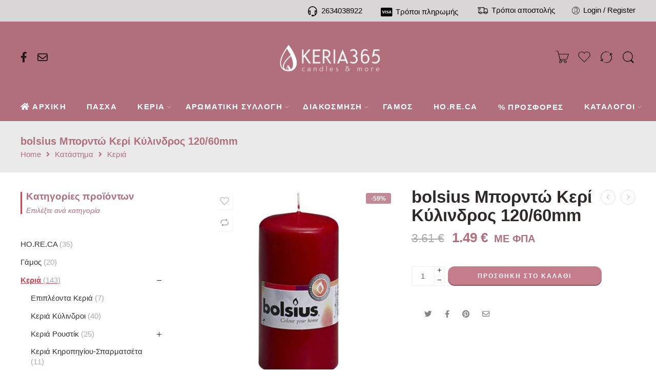

--- FILE ---
content_type: text/html; charset=UTF-8
request_url: https://keria365.gr/shop/candles/120-60mm-10/
body_size: 98017
content:
<!DOCTYPE html>
<html lang="el">
<head>
<meta charset="UTF-8" />
<meta http-equiv="X-UA-Compatible" content="IE=Edge" />
<meta name="viewport" content="width=device-width, initial-scale=1" />
<meta name="google-site-verification" content="Gcxj3CTG8ULLCasiLMQ2nkLQm0Q6JQ_lfYkGd2HrgYI" />
<link rel="profile" href="http://gmpg.org/xfn/11" />
<link rel="pingback" href="https://keria365.gr/xmlrpc.php" />
<link rel="icon" href="https://keria365.gr/wp-content/uploads/2020/07/cropped-keria365-32x32.jpg" sizes="32x32" />
<link rel="icon" href="https://keria365.gr/wp-content/uploads/2020/07/cropped-keria365-192x192.jpg" sizes="192x192" />
<link rel="apple-touch-icon" href="https://keria365.gr/wp-content/uploads/2020/07/cropped-keria365-180x180.jpg" />
<meta name="msapplication-TileImage" content="https://keria365.gr/wp-content/uploads/2020/07/cropped-keria365-270x270.jpg" />
<link rel="shortcut icon" href="https://keria365.gr/wp-content/themes/elessi-theme/favicon.ico" />
				<script>document.documentElement.className = document.documentElement.className + ' yes-js js_active js'</script>
				<title>bolsius Μπορντώ Κερί Κύλινδρος 120/60mm &#8211; Κεριά 365 ημέρες τον χρόνο !</title><link rel="preload" as="font" href="https://keria365.gr/wp-content/plugins/woocommerce-ajax-filters/berocket/assets/fonts/fontawesome-webfont.woff2?v=4.7.0" crossorigin><link rel="preload" as="font" href="https://keria365.gr/wp-content/themes/elessi-theme/assets/minify-font-icons/font-nasa-icons/nasa-font.woff" crossorigin><link rel="preload" as="font" href="https://keria365.gr/wp-content/themes/elessi-theme/assets/minify-font-icons/font-awesome-4.7.0/fontawesome-webfont.woff2" crossorigin><link rel="preload" as="font" href="https://keria365.gr/wp-content/themes/elessi-theme/assets/minify-font-icons/font-pe-icon-7-stroke/Pe-icon-7-stroke.woff" crossorigin><link rel="preload" as="font" href="https://keria365.gr/wp-content/themes/elessi-theme/assets/font-awesome-5.15.4/webfonts/fa-solid-900.woff2" crossorigin><link rel="preload" as="font" href="https://use.fontawesome.com/releases/v6.2.0/webfonts/fa-brands-400.woff2" crossorigin><link rel="preload" as="font" href="https://use.fontawesome.com/releases/v6.2.0/webfonts/fa-regular-400.woff2" crossorigin><link rel="preload" as="font" href="https://use.fontawesome.com/releases/v6.2.0/webfonts/fa-solid-900.woff2" crossorigin><link rel="preload" as="font" href="https://fonts.gstatic.com/s/roboto/v30/KFOmCnqEu92Fr1Mu4WxKOzY.woff2" crossorigin><link rel="preload" as="font" href="https://fonts.gstatic.com/s/roboto/v30/KFOmCnqEu92Fr1Mu4mxK.woff2" crossorigin><link rel="preload" as="font" href="https://fonts.gstatic.com/s/roboto/v30/KFOlCnqEu92Fr1MmWUlfBxc4EsA.woff2" crossorigin><link rel="preload" as="font" href="https://fonts.gstatic.com/s/roboto/v30/KFOlCnqEu92Fr1MmWUlfBBc4.woff2" crossorigin><link rel="preload" as="font" href="https://keria365.gr/wp-content/plugins/elementor/assets/lib/font-awesome/webfonts/fa-solid-900.woff2" crossorigin><style id="wpr-usedcss">@font-face{font-display:swap;font-family:FontAwesome;src:url('https://keria365.gr/wp-content/plugins/woocommerce-ajax-filters/berocket/assets/fonts/fontawesome-webfont.woff2?v=4.7.0') format('woff2'),url('https://keria365.gr/wp-content/plugins/woocommerce-ajax-filters/berocket/assets/fonts/fontawesome-webfont.woff?v=4.7.0') format('woff'),url('https://keria365.gr/wp-content/plugins/woocommerce-ajax-filters/berocket/assets/fonts/fontawesome-webfont.ttf?v=4.7.0') format('truetype');font-weight:400;font-style:normal}.select2-container--classic[dir=rtl] .select2-selection--single .select2-selection__arrow{border:none;border-right:1px solid #aaa;border-radius:4px 0 0 4px;left:1px;right:auto}.slide .ui-corner-all{border-bottom-right-radius:4px}.slide .ui-corner-all{border-bottom-left-radius:4px}.slide .ui-corner-all{border-top-right-radius:4px}.slide .ui-corner-all{border-top-left-radius:4px}.slide .ui-widget-content{background:#fff;border:1px solid #aaa;color:#222}body{transition:margin-left .2s}.select2-container{z-index:999}@media screen and (max-width:767px){body .select2-container{z-index:9000000009!important}}.select2-container--classic input[type=search],.select2-container--classic input[type=search]:focus{background-color:initial}.bapf_slct .select2 .select2-search__field{width:auto!important}#bapf-select2-high-zindex .select2-container{z-index:999999999!important}.berocket_ajax_filters_toggle *{box-sizing:border-box!important}.berocket_ajax_filters_toggle:focus,.berocket_ajax_filters_toggle:hover{text-decoration:none}.berocket_ajax_filters_toggle.active i,.berocket_ajax_filters_toggle.active i:after,.berocket_ajax_filters_toggle.active i:before,.berocket_ajax_filters_toggle:hover i,.berocket_ajax_filters_toggle:hover i:after,.berocket_ajax_filters_toggle:hover i:before{background:#2a2a2a}.berocket_ajax_filters_toggle:hover i:before{width:14px}.berocket_ajax_filters_toggle:hover i:after{width:11px}.berocket_ajax_filters_toggle.active i{background-color:transparent!important}.berocket_ajax_filters_toggle.active i:before{transform:rotate(45deg);width:17px;top:0}.berocket_ajax_filters_toggle.active i:after{transform:rotate(135deg);width:17px;top:0}.berocket_ajax_filters_toggle span{width:25px;height:25px;left:-10px}.berocket_ajax_filters_toggle span i,.berocket_ajax_filters_toggle span i:after,.berocket_ajax_filters_toggle span i:before{box-sizing:border-box!important;top:18px;width:17px;height:2px;background:#ababab;display:block;transition:all .2s;content:'';position:absolute;left:0}.berocket_ajax_filters_toggle span i:before{top:-6px}.berocket_ajax_filters_toggle span i:after{top:6px}.berocket_ajax_filters_toggle span b,.berocket_ajax_filters_toggle span s{position:absolute;display:block;top:0;left:0}.berocket_ajax_filters_toggle span b:after,.berocket_ajax_filters_toggle span b:before,.berocket_ajax_filters_toggle span s:after,.berocket_ajax_filters_toggle span s:before,.berocket_ajax_filters_toggle span:after,.berocket_ajax_filters_toggle span:before{content:'';display:block;position:absolute;top:0;left:0;z-index:100;box-sizing:border-box!important}.berocket_ajax_filters_toggle.icon-theme-2.active b:after,.berocket_ajax_filters_toggle.icon-theme-2.active b:before,.berocket_ajax_filters_toggle.icon-theme-3.active b,.berocket_ajax_filters_toggle.icon-theme-3.active b:after,.berocket_ajax_filters_toggle.icon-theme-3.active b:before,.berocket_ajax_filters_toggle.icon-theme-4.active b,.berocket_ajax_filters_toggle.icon-theme-4.active b:after,.berocket_ajax_filters_toggle.icon-theme-4.active b:before,.berocket_ajax_filters_toggle.icon-theme-5.active s,.berocket_ajax_filters_toggle.icon-theme-5.active s:after,.berocket_ajax_filters_toggle.icon-theme-5.active s:before,.berocket_ajax_filters_toggle.icon-theme-6.active s,.berocket_ajax_filters_toggle.icon-theme-6.active s:after,.berocket_ajax_filters_toggle.icon-theme-6.active s:before{display:none}.berocket_ajax_filters_toggle.icon-theme-1 span i{width:11px;left:4px}.berocket_ajax_filters_toggle.icon-theme-1 span i:after{width:3px;left:4px}.berocket_ajax_filters_toggle.icon-theme-1 span i:before{width:19px;left:-4px}.berocket_ajax_filters_toggle.icon-theme-1.active span i:before{transform:rotate(45deg);width:17px;top:0;left:-4px}.berocket_ajax_filters_toggle.icon-theme-1.active span i:after{transform:rotate(135deg);width:17px;bottom:0;left:-4px}.berocket_ajax_filters_toggle.icon-theme-2.active i:before,.berocket_ajax_filters_toggle.icon-theme-3.active i:before{transform:rotate(45deg)}.berocket_ajax_filters_toggle.icon-theme-2 span{margin-left:-3px}.berocket_ajax_filters_toggle.icon-theme-2 span,.berocket_ajax_filters_toggle.icon-theme-2 span:after,.berocket_ajax_filters_toggle.icon-theme-2 span:before{background:0 0!important}.berocket_ajax_filters_toggle.icon-theme-2 span i{top:18px;width:17px;height:0;background:0 0;z-index:20}.berocket_ajax_filters_toggle.icon-theme-2 span i:after,.berocket_ajax_filters_toggle.icon-theme-2 span i:before{height:2px;width:26px;background-color:#ababab;position:absolute;left:0}.berocket_ajax_filters_toggle.icon-theme-2 span i:before{top:-5px}.berocket_ajax_filters_toggle.icon-theme-2 span i:after{top:5px}.berocket_ajax_filters_toggle.icon-theme-2 span b{background-color:transparent;z-index:21;top:18px}.berocket_ajax_filters_toggle.icon-theme-2 span b:after,.berocket_ajax_filters_toggle.icon-theme-2 span b:before{height:10px;width:10px;border:2px solid #ababab;position:absolute;border-radius:50%;background-color:#fff}.berocket_ajax_filters_toggle.icon-theme-2 span b:before{top:-9px;left:2px}.berocket_ajax_filters_toggle.icon-theme-2 span b:after{top:1px;left:14px}.berocket_ajax_filters_toggle.icon-theme-2.active i:after,.berocket_ajax_filters_toggle.icon-theme-2.active i:before{width:17px;top:0;left:3px}.berocket_ajax_filters_toggle.icon-theme-2.active i:after{transform:rotate(135deg)}.berocket_ajax_filters_toggle.icon-theme-2:hover i:after,.berocket_ajax_filters_toggle.icon-theme-2:hover i:before{background-color:#2a2a2a}.berocket_ajax_filters_toggle.icon-theme-2:hover b:after,.berocket_ajax_filters_toggle.icon-theme-2:hover b:before{border-color:#2a2a2a}.berocket_ajax_filters_toggle.icon-theme-3 span{width:26px;margin-left:-3px}.berocket_ajax_filters_toggle.icon-theme-3 span,.berocket_ajax_filters_toggle.icon-theme-3 span:after,.berocket_ajax_filters_toggle.icon-theme-3 span:before{background:0 0!important}.berocket_ajax_filters_toggle.icon-theme-3 span i,.berocket_ajax_filters_toggle.icon-theme-3 span i:after,.berocket_ajax_filters_toggle.icon-theme-3 span i:before{width:100%;left:0}.berocket_ajax_filters_toggle.icon-theme-3 span i:before{top:-9px}.berocket_ajax_filters_toggle.icon-theme-3 span i:after{top:9px}.berocket_ajax_filters_toggle.icon-theme-3 span b{top:14px;left:2px}.berocket_ajax_filters_toggle.icon-theme-3 span b,.berocket_ajax_filters_toggle.icon-theme-3 span b:after,.berocket_ajax_filters_toggle.icon-theme-3 span b:before{height:10px;width:10px;border:2px solid #ababab;border-radius:50%;background-color:#fff}.berocket_ajax_filters_toggle.icon-theme-3 span b:after,.berocket_ajax_filters_toggle.icon-theme-3 span b:before{left:10px;position:absolute;content:'';top:7px}.berocket_ajax_filters_toggle.icon-theme-3 span b:after{top:-11px}.berocket_ajax_filters_toggle.icon-theme-3.active i{background-color:transparent}.berocket_ajax_filters_toggle.icon-theme-3.active i:after,.berocket_ajax_filters_toggle.icon-theme-3.active i:before{width:17px;top:0;left:3px}.berocket_ajax_filters_toggle.icon-theme-3.active i:after{transform:rotate(135deg)}.berocket_ajax_filters_toggle.icon-theme-4.active i:before,.berocket_ajax_filters_toggle.icon-theme-5.active b:before,.berocket_ajax_filters_toggle.icon-theme-6.active b:before{transform:rotate(45deg)}.berocket_ajax_filters_toggle.icon-theme-3:hover i,.berocket_ajax_filters_toggle.icon-theme-3:hover i:after,.berocket_ajax_filters_toggle.icon-theme-3:hover i:before{background-color:#2a2a2a}.berocket_ajax_filters_toggle.icon-theme-3:hover b,.berocket_ajax_filters_toggle.icon-theme-3:hover b:after,.berocket_ajax_filters_toggle.icon-theme-3:hover b:before{border-color:#2a2a2a}.berocket_ajax_filters_toggle.icon-theme-4 span{width:26px;margin-left:-3px}.berocket_ajax_filters_toggle.icon-theme-4 span,.berocket_ajax_filters_toggle.icon-theme-4 span:after,.berocket_ajax_filters_toggle.icon-theme-4 span:before{background:0 0!important}.berocket_ajax_filters_toggle.icon-theme-4 span i,.berocket_ajax_filters_toggle.icon-theme-4 span i:after,.berocket_ajax_filters_toggle.icon-theme-4 span i:before{width:100%;left:0}.berocket_ajax_filters_toggle.icon-theme-4 span i:before{top:-9px}.berocket_ajax_filters_toggle.icon-theme-4 span i:after{top:9px}.berocket_ajax_filters_toggle.icon-theme-4 span b{top:15px;left:16px}.berocket_ajax_filters_toggle.icon-theme-4 span b,.berocket_ajax_filters_toggle.icon-theme-4 span b:after,.berocket_ajax_filters_toggle.icon-theme-4 span b:before{height:8px;width:8px;border-radius:50%;border:4px solid #ababab;box-sizing:content-box;position:absolute}.berocket_ajax_filters_toggle.icon-theme-4 span b:before{content:'';top:-13px;left:-10px}.berocket_ajax_filters_toggle.icon-theme-4 span b:after{content:'';top:5px;left:-18px}.berocket_ajax_filters_toggle.icon-theme-4.active i{background-color:transparent}.berocket_ajax_filters_toggle.icon-theme-4:hover i,.berocket_ajax_filters_toggle.icon-theme-4:hover i:after,.berocket_ajax_filters_toggle.icon-theme-4:hover i:before,.berocket_ajax_filters_toggle.icon-theme-5:hover b,.berocket_ajax_filters_toggle.icon-theme-5:hover b:after,.berocket_ajax_filters_toggle.icon-theme-5:hover b:before,.berocket_ajax_filters_toggle.icon-theme-5:hover s,.berocket_ajax_filters_toggle.icon-theme-5:hover s:after,.berocket_ajax_filters_toggle.icon-theme-5:hover s:before{background-color:#2a2a2a}.berocket_ajax_filters_toggle.icon-theme-4.active i:after,.berocket_ajax_filters_toggle.icon-theme-4.active i:before{width:17px;top:0;left:3px}.berocket_ajax_filters_toggle.icon-theme-4.active i:after{transform:rotate(135deg)}.berocket_ajax_filters_toggle.icon-theme-4:hover b,.berocket_ajax_filters_toggle.icon-theme-4:hover b:after,.berocket_ajax_filters_toggle.icon-theme-4:hover b:before{border-color:#2a2a2a}.berocket_ajax_filters_toggle.icon-theme-4.theme-5 span b,.berocket_ajax_filters_toggle.icon-theme-4.theme-5 span b:after,.berocket_ajax_filters_toggle.icon-theme-4.theme-5 span b:before{border-color:#fff}.berocket_ajax_filters_toggle.icon-theme-5 span{margin-left:-3px}.berocket_ajax_filters_toggle.icon-theme-5 span,.berocket_ajax_filters_toggle.icon-theme-5 span i,.berocket_ajax_filters_toggle.icon-theme-5 span i:after,.berocket_ajax_filters_toggle.icon-theme-5 span i:before,.berocket_ajax_filters_toggle.icon-theme-5 span:after,.berocket_ajax_filters_toggle.icon-theme-5 span:before{background:0 0!important}.berocket_ajax_filters_toggle.icon-theme-5 span b,.berocket_ajax_filters_toggle.icon-theme-5 span b:after,.berocket_ajax_filters_toggle.icon-theme-5 span b:before,.berocket_ajax_filters_toggle.icon-theme-5 span s,.berocket_ajax_filters_toggle.icon-theme-5 span s:after,.berocket_ajax_filters_toggle.icon-theme-5 span s:before{border:2px solid #383b40;border-radius:50%;background-color:#fff;width:6px;height:6px;top:8px;bottom:auto}.berocket_ajax_filters_toggle.icon-theme-5 span b:before{left:7px;top:-2px}.berocket_ajax_filters_toggle.icon-theme-5 span b:after{left:17px;top:-2px}.berocket_ajax_filters_toggle.icon-theme-5 span s{left:4px;top:16px}.berocket_ajax_filters_toggle.icon-theme-5 span s:before{top:-2px;left:8px}.berocket_ajax_filters_toggle.icon-theme-5 span s:after{top:6px;left:3px}.berocket_ajax_filters_toggle.icon-theme-5.active b{border:transparent;background:0 0;left:4px}.berocket_ajax_filters_toggle.icon-theme-5.active b:after,.berocket_ajax_filters_toggle.icon-theme-5.active b:before{width:17px;top:10px;border:1px solid #2a2a2a;height:0;left:0;border-radius:0}.berocket_ajax_filters_toggle.icon-theme-5.active b:after{transform:rotate(135deg)}.berocket_ajax_filters_toggle.icon-theme-5.theme-5 span b,.berocket_ajax_filters_toggle.icon-theme-5.theme-5 span s{margin-top:1px}.berocket_ajax_filters_toggle.icon-theme-5.theme-5 span b,.berocket_ajax_filters_toggle.icon-theme-5.theme-5 span b:after,.berocket_ajax_filters_toggle.icon-theme-5.theme-5 span b:before,.berocket_ajax_filters_toggle.icon-theme-5.theme-5 span s,.berocket_ajax_filters_toggle.icon-theme-5.theme-5 span s:after,.berocket_ajax_filters_toggle.icon-theme-5.theme-5 span s:before{border-color:#fff;background:0 0}.berocket_ajax_filters_toggle.icon-theme-5.theme-5.active span b{margin-top:0;border:transparent;background:0 0}.berocket_ajax_filters_toggle.icon-theme-6 span{margin-left:-3px}.berocket_ajax_filters_toggle.icon-theme-6 span,.berocket_ajax_filters_toggle.icon-theme-6 span i,.berocket_ajax_filters_toggle.icon-theme-6 span i:after,.berocket_ajax_filters_toggle.icon-theme-6 span i:before,.berocket_ajax_filters_toggle.icon-theme-6 span:after,.berocket_ajax_filters_toggle.icon-theme-6 span:before{background:0 0!important}.berocket_ajax_filters_toggle.icon-theme-6 span b,.berocket_ajax_filters_toggle.icon-theme-6 span b:after,.berocket_ajax_filters_toggle.icon-theme-6 span b:before,.berocket_ajax_filters_toggle.icon-theme-6 span s,.berocket_ajax_filters_toggle.icon-theme-6 span s:after,.berocket_ajax_filters_toggle.icon-theme-6 span s:before{border:3px solid #383b40;border-radius:50%;width:6px;height:6px;top:8px;bottom:auto}.berocket_ajax_filters_toggle.icon-theme-6 span b:before{left:6px;top:-3px}.berocket_ajax_filters_toggle.icon-theme-6 span b:after{left:16px;top:-3px}.berocket_ajax_filters_toggle.icon-theme-6 span s{left:4px;top:16px}.berocket_ajax_filters_toggle.icon-theme-6 span s:before{top:-3px;left:7px}.berocket_ajax_filters_toggle.icon-theme-6 span s:after{top:5px;left:2px}.berocket_ajax_filters_toggle.icon-theme-6:hover b,.berocket_ajax_filters_toggle.icon-theme-6:hover b:after,.berocket_ajax_filters_toggle.icon-theme-6:hover b:before,.berocket_ajax_filters_toggle.icon-theme-6:hover s,.berocket_ajax_filters_toggle.icon-theme-6:hover s:after,.berocket_ajax_filters_toggle.icon-theme-6:hover s:before{background-color:#fff}.berocket_ajax_filters_toggle.icon-theme-6.active b{border:transparent;background:0 0;left:4px}.berocket_ajax_filters_toggle.icon-theme-6.active b:after,.berocket_ajax_filters_toggle.icon-theme-6.active b:before{width:17px;top:10px;border:1px solid #2a2a2a;height:0;left:0;border-radius:0}.berocket_ajax_filters_toggle.theme-1 span,.berocket_ajax_filters_toggle.theme-2 span{left:-10px}.berocket_ajax_filters_toggle.icon-theme-6.active b:after{transform:rotate(135deg)}.berocket_ajax_filters_toggle.icon-theme-6.theme-5 span b,.berocket_ajax_filters_toggle.icon-theme-6.theme-5 span s{margin-top:1px}.berocket_ajax_filters_toggle.icon-theme-6.theme-5 span b,.berocket_ajax_filters_toggle.icon-theme-6.theme-5 span b:after,.berocket_ajax_filters_toggle.icon-theme-6.theme-5 span b:before,.berocket_ajax_filters_toggle.icon-theme-6.theme-5 span s,.berocket_ajax_filters_toggle.icon-theme-6.theme-5 span s:after,.berocket_ajax_filters_toggle.icon-theme-6.theme-5 span s:before{border-color:#fff}.berocket_ajax_filters_toggle.icon-theme-6.theme-5.active span b{margin-top:0;border:transparent;background:0 0}.berocket_ajax_filters_toggle.theme-1,.berocket_ajax_filters_toggle.theme-2{background:#fff;border:1px solid #ebebeb;padding:1px 0;height:40px;line-height:32px;text-align:center;font-weight:400}.berocket_ajax_filters_toggle,.berocket_ajax_filters_toggle:focus,.berocket_ajax_filters_toggle:hover{text-decoration:none}.berocket_ajax_filters_toggle,.berocket_ajax_filters_toggle *{box-sizing:border-box!important}.berocket_ajax_filters_toggle span{position:relative;display:inline-block;z-index:20}.berocket_ajax_filters_toggle.theme-2{box-shadow:0 0 6px 0 #dedede}.berocket_ajax_filters_toggle.theme-1 span i,.berocket_ajax_filters_toggle.theme-1 span i:after,.berocket_ajax_filters_toggle.theme-1 span i:before,.berocket_ajax_filters_toggle.theme-1.active i,.berocket_ajax_filters_toggle.theme-1.active i:after,.berocket_ajax_filters_toggle.theme-1.active i:before,.berocket_ajax_filters_toggle.theme-1:hover i,.berocket_ajax_filters_toggle.theme-1:hover i:after,.berocket_ajax_filters_toggle.theme-1:hover i:before{background-color:#2a2a2a}.berocket_ajax_filters_toggle.theme-3{background:#ff4e3d;height:40px;line-height:32px;text-align:center;padding:4px 0 4px 36px;font-weight:400;color:#fff}.berocket_ajax_filters_toggle.theme-3:before{background:#d43f34;content:"";position:absolute;left:0;top:0;bottom:0;width:40px}.berocket_ajax_filters_toggle.theme-3 span{position:absolute;left:11px;top:1px}.berocket_ajax_filters_toggle.theme-3 span i,.berocket_ajax_filters_toggle.theme-3 span i:after,.berocket_ajax_filters_toggle.theme-3 span i:before,.berocket_ajax_filters_toggle.theme-3.active i,.berocket_ajax_filters_toggle.theme-3.active i:after,.berocket_ajax_filters_toggle.theme-3.active i:before,.berocket_ajax_filters_toggle.theme-3:hover i,.berocket_ajax_filters_toggle.theme-3:hover i:after,.berocket_ajax_filters_toggle.theme-3:hover i:before{background-color:#fff}.berocket_ajax_filters_toggle.theme-3 span b,.berocket_ajax_filters_toggle.theme-3 span b:after,.berocket_ajax_filters_toggle.theme-3 span b:before,.berocket_ajax_filters_toggle.theme-3 span s,.berocket_ajax_filters_toggle.theme-3 span s:after,.berocket_ajax_filters_toggle.theme-3 span s:before,.berocket_ajax_filters_toggle.theme-3.active b,.berocket_ajax_filters_toggle.theme-3.active b:after,.berocket_ajax_filters_toggle.theme-3.active b:before,.berocket_ajax_filters_toggle.theme-3.active s,.berocket_ajax_filters_toggle.theme-3.active s:after,.berocket_ajax_filters_toggle.theme-3.active s:before,.berocket_ajax_filters_toggle.theme-3:hover b,.berocket_ajax_filters_toggle.theme-3:hover b:after,.berocket_ajax_filters_toggle.theme-3:hover b:before,.berocket_ajax_filters_toggle.theme-3:hover s,.berocket_ajax_filters_toggle.theme-3:hover s:after,.berocket_ajax_filters_toggle.theme-3:hover s:before{border-color:#fff;background-color:#d43f34}.berocket_ajax_filters_toggle.theme-4{background:#fff;height:40px;line-height:32px;text-align:center;padding:4px 0;font-weight:400;color:#79c7a5;box-shadow:0 5px 5px 0 #c7e8dbc7}.berocket_ajax_filters_toggle.theme-4 span{left:-10px}.berocket_ajax_filters_toggle.theme-4 span i,.berocket_ajax_filters_toggle.theme-4 span i:after,.berocket_ajax_filters_toggle.theme-4 span i:before{border-color:#79c7a5}.berocket_ajax_filters_toggle.theme-4:hover span i,.berocket_ajax_filters_toggle.theme-4:hover span i:after,.berocket_ajax_filters_toggle.theme-4:hover span i:before{border-color:#47b585}.berocket_ajax_filters_toggle.theme-4 span i,.berocket_ajax_filters_toggle.theme-4 span i:after,.berocket_ajax_filters_toggle.theme-4 span i:before,.berocket_ajax_filters_toggle.theme-4.active i,.berocket_ajax_filters_toggle.theme-4.active i:after,.berocket_ajax_filters_toggle.theme-4.active i:before,.berocket_ajax_filters_toggle.theme-4:hover i,.berocket_ajax_filters_toggle.theme-4:hover i:after,.berocket_ajax_filters_toggle.theme-4:hover i:before{background-color:#79c7a5}.berocket_ajax_filters_toggle.theme-4 span b,.berocket_ajax_filters_toggle.theme-4 span b:after,.berocket_ajax_filters_toggle.theme-4 span b:before,.berocket_ajax_filters_toggle.theme-4 span s,.berocket_ajax_filters_toggle.theme-4 span s:after,.berocket_ajax_filters_toggle.theme-4 span s:before,.berocket_ajax_filters_toggle.theme-4.active b,.berocket_ajax_filters_toggle.theme-4.active b:after,.berocket_ajax_filters_toggle.theme-4.active b:before,.berocket_ajax_filters_toggle.theme-4.active s,.berocket_ajax_filters_toggle.theme-4.active s:after,.berocket_ajax_filters_toggle.theme-4.active s:before,.berocket_ajax_filters_toggle.theme-4:hover b,.berocket_ajax_filters_toggle.theme-4:hover b:after,.berocket_ajax_filters_toggle.theme-4:hover b:before,.berocket_ajax_filters_toggle.theme-4:hover s,.berocket_ajax_filters_toggle.theme-4:hover s:after,.berocket_ajax_filters_toggle.theme-4:hover s:before{border-color:#79c7a5;background-color:#fff}.berocket_ajax_filters_toggle.theme-5{height:40px;line-height:32px;text-align:center;padding:4px 0;font-weight:400;color:#fff;border-radius:20px;background:#65d6d0;background:linear-gradient(90deg,#65d6d0 0,#39b4ef 56%,#2aa1f5 100%)}.berocket_ajax_filters_toggle.theme-5:before{content:'';height:34px;width:34px;position:absolute;top:3px;left:3px;border:1px solid #fff;box-sizing:border-box;border-radius:50%}.berocket_ajax_filters_toggle.theme-6,.berocket_ajax_filters_toggle.theme-7,.berocket_ajax_filters_toggle.theme-8{height:50px;line-height:29px;text-align:center;font-weight:400}.berocket_ajax_filters_toggle.theme-5 span{position:absolute;left:11px;top:1px}.berocket_ajax_filters_toggle.theme-5 span i,.berocket_ajax_filters_toggle.theme-5 span i:after,.berocket_ajax_filters_toggle.theme-5 span i:before,.berocket_ajax_filters_toggle.theme-5.active i,.berocket_ajax_filters_toggle.theme-5.active i:after,.berocket_ajax_filters_toggle.theme-5.active i:before,.berocket_ajax_filters_toggle.theme-5:hover i,.berocket_ajax_filters_toggle.theme-5:hover i:after,.berocket_ajax_filters_toggle.theme-5:hover i:before{background-color:#fff}.berocket_ajax_filters_toggle.theme-5 span b,.berocket_ajax_filters_toggle.theme-5 span b:after,.berocket_ajax_filters_toggle.theme-5 span b:before,.berocket_ajax_filters_toggle.theme-5 span s,.berocket_ajax_filters_toggle.theme-5 span s:after,.berocket_ajax_filters_toggle.theme-5 span s:before,.berocket_ajax_filters_toggle.theme-5.active b,.berocket_ajax_filters_toggle.theme-5.active b:after,.berocket_ajax_filters_toggle.theme-5.active b:before,.berocket_ajax_filters_toggle.theme-5.active s,.berocket_ajax_filters_toggle.theme-5.active s:after,.berocket_ajax_filters_toggle.theme-5.active s:before,.berocket_ajax_filters_toggle.theme-5:hover b,.berocket_ajax_filters_toggle.theme-5:hover b:after,.berocket_ajax_filters_toggle.theme-5:hover b:before,.berocket_ajax_filters_toggle.theme-5:hover s,.berocket_ajax_filters_toggle.theme-5:hover s:after,.berocket_ajax_filters_toggle.theme-5:hover s:before{border-color:#65d6d0;background-color:#fff}.berocket_ajax_filters_toggle.theme-6{padding:10px 0 10px 12px;color:#fff;border-radius:6px;background:#ed5153;border-bottom:4px solid #e14043}.berocket_ajax_filters_toggle.theme-6 span{position:absolute;left:13px;top:5px}.berocket_ajax_filters_toggle.theme-6 span i,.berocket_ajax_filters_toggle.theme-6 span i:after,.berocket_ajax_filters_toggle.theme-6 span i:before,.berocket_ajax_filters_toggle.theme-6.active i,.berocket_ajax_filters_toggle.theme-6.active i:after,.berocket_ajax_filters_toggle.theme-6.active i:before,.berocket_ajax_filters_toggle.theme-6:hover i,.berocket_ajax_filters_toggle.theme-6:hover i:after,.berocket_ajax_filters_toggle.theme-6:hover i:before{background-color:#fff}.berocket_ajax_filters_toggle.theme-6 span b,.berocket_ajax_filters_toggle.theme-6 span b:after,.berocket_ajax_filters_toggle.theme-6 span b:before,.berocket_ajax_filters_toggle.theme-6 span s,.berocket_ajax_filters_toggle.theme-6 span s:after,.berocket_ajax_filters_toggle.theme-6 span s:before,.berocket_ajax_filters_toggle.theme-6.active b,.berocket_ajax_filters_toggle.theme-6.active b:after,.berocket_ajax_filters_toggle.theme-6.active b:before,.berocket_ajax_filters_toggle.theme-6.active s,.berocket_ajax_filters_toggle.theme-6.active s:after,.berocket_ajax_filters_toggle.theme-6.active s:before,.berocket_ajax_filters_toggle.theme-6:hover b,.berocket_ajax_filters_toggle.theme-6:hover b:after,.berocket_ajax_filters_toggle.theme-6:hover b:before,.berocket_ajax_filters_toggle.theme-6:hover s,.berocket_ajax_filters_toggle.theme-6:hover s:after,.berocket_ajax_filters_toggle.theme-6:hover s:before{border-color:#fff;background-color:#ed5153}.berocket_ajax_filters_toggle.theme-7{padding:10px 0 10px 44px;color:#fff;border-radius:6px;background:#a39cff;border:0}.berocket_ajax_filters_toggle.theme-7:after{content:"";background:#fff;top:4px;left:4px;bottom:4px;position:absolute;width:44px;display:block;z-index:10;border-radius:6px}.berocket_ajax_filters_toggle.theme-7 span{position:absolute;left:17px;top:6px}.berocket_ajax_filters_toggle.theme-7 span i,.berocket_ajax_filters_toggle.theme-7 span i:after,.berocket_ajax_filters_toggle.theme-7 span i:before,.berocket_ajax_filters_toggle.theme-7.active i,.berocket_ajax_filters_toggle.theme-7.active i:after,.berocket_ajax_filters_toggle.theme-7.active i:before,.berocket_ajax_filters_toggle.theme-7:hover i,.berocket_ajax_filters_toggle.theme-7:hover i:after,.berocket_ajax_filters_toggle.theme-7:hover i:before{background-color:#6d5ceb}.berocket_ajax_filters_toggle.theme-7 span b,.berocket_ajax_filters_toggle.theme-7 span b:after,.berocket_ajax_filters_toggle.theme-7 span b:before,.berocket_ajax_filters_toggle.theme-7 span s,.berocket_ajax_filters_toggle.theme-7 span s:after,.berocket_ajax_filters_toggle.theme-7 span s:before,.berocket_ajax_filters_toggle.theme-7.active b,.berocket_ajax_filters_toggle.theme-7.active b:after,.berocket_ajax_filters_toggle.theme-7.active b:before,.berocket_ajax_filters_toggle.theme-7.active s,.berocket_ajax_filters_toggle.theme-7.active s:after,.berocket_ajax_filters_toggle.theme-7.active s:before,.berocket_ajax_filters_toggle.theme-7:hover b,.berocket_ajax_filters_toggle.theme-7:hover b:after,.berocket_ajax_filters_toggle.theme-7:hover b:before,.berocket_ajax_filters_toggle.theme-7:hover s,.berocket_ajax_filters_toggle.theme-7:hover s:after,.berocket_ajax_filters_toggle.theme-7:hover s:before{border-color:#6d5ceb;background-color:#fff}.berocket_ajax_filters_toggle.theme-8{padding:10px 0 10px 12px;color:#333;border-radius:6px;background:#fff;border:0;box-shadow:0 2px 2px 2px #ccc}.berocket_ajax_filters_toggle.theme-10,.berocket_ajax_filters_toggle.theme-9{height:50px;line-height:29px;padding:10px 0 10px 12px;font-weight:400;color:#fff;text-align:center}.berocket_ajax_filters_toggle.theme-8 span{position:absolute;left:17px;top:5px}.berocket_ajax_filters_toggle.theme-8 span i,.berocket_ajax_filters_toggle.theme-8 span i:after,.berocket_ajax_filters_toggle.theme-8 span i:before,.berocket_ajax_filters_toggle.theme-8.active i,.berocket_ajax_filters_toggle.theme-8.active i:after,.berocket_ajax_filters_toggle.theme-8.active i:before,.berocket_ajax_filters_toggle.theme-8:hover i,.berocket_ajax_filters_toggle.theme-8:hover i:after,.berocket_ajax_filters_toggle.theme-8:hover i:before{background-color:#333}.berocket_ajax_filters_toggle.theme-8 span b,.berocket_ajax_filters_toggle.theme-8 span b:after,.berocket_ajax_filters_toggle.theme-8 span b:before,.berocket_ajax_filters_toggle.theme-8 span s,.berocket_ajax_filters_toggle.theme-8 span s:after,.berocket_ajax_filters_toggle.theme-8 span s:before,.berocket_ajax_filters_toggle.theme-8.active b,.berocket_ajax_filters_toggle.theme-8.active b:after,.berocket_ajax_filters_toggle.theme-8.active b:before,.berocket_ajax_filters_toggle.theme-8.active s,.berocket_ajax_filters_toggle.theme-8.active s:after,.berocket_ajax_filters_toggle.theme-8.active s:before,.berocket_ajax_filters_toggle.theme-8:hover b,.berocket_ajax_filters_toggle.theme-8:hover b:after,.berocket_ajax_filters_toggle.theme-8:hover b:before,.berocket_ajax_filters_toggle.theme-8:hover s,.berocket_ajax_filters_toggle.theme-8:hover s:after,.berocket_ajax_filters_toggle.theme-8:hover s:before{border-color:#333;background-color:#fff}.berocket_ajax_filters_toggle.theme-9{border-radius:6px;background:#4f5055;background:radial-gradient(circle,#4f5055 0,#87888d 100%);border:0}.berocket_ajax_filters_toggle.theme-9 span{position:absolute;left:17px;top:5px}.berocket_ajax_filters_toggle.theme-9 span i,.berocket_ajax_filters_toggle.theme-9 span i:after,.berocket_ajax_filters_toggle.theme-9 span i:before,.berocket_ajax_filters_toggle.theme-9.active i,.berocket_ajax_filters_toggle.theme-9.active i:after,.berocket_ajax_filters_toggle.theme-9.active i:before,.berocket_ajax_filters_toggle.theme-9:hover i,.berocket_ajax_filters_toggle.theme-9:hover i:after,.berocket_ajax_filters_toggle.theme-9:hover i:before{background-color:#fff}.berocket_ajax_filters_toggle.theme-9 span b,.berocket_ajax_filters_toggle.theme-9 span b:after,.berocket_ajax_filters_toggle.theme-9 span b:before,.berocket_ajax_filters_toggle.theme-9 span s,.berocket_ajax_filters_toggle.theme-9 span s:after,.berocket_ajax_filters_toggle.theme-9 span s:before,.berocket_ajax_filters_toggle.theme-9.active b,.berocket_ajax_filters_toggle.theme-9.active b:after,.berocket_ajax_filters_toggle.theme-9.active b:before,.berocket_ajax_filters_toggle.theme-9.active s,.berocket_ajax_filters_toggle.theme-9.active s:after,.berocket_ajax_filters_toggle.theme-9.active s:before,.berocket_ajax_filters_toggle.theme-9:hover b,.berocket_ajax_filters_toggle.theme-9:hover b:after,.berocket_ajax_filters_toggle.theme-9:hover b:before,.berocket_ajax_filters_toggle.theme-9:hover s,.berocket_ajax_filters_toggle.theme-9:hover s:after,.berocket_ajax_filters_toggle.theme-9:hover s:before{border-color:#fff;background-color:#87888d}.berocket_ajax_filters_toggle.theme-10{border-radius:8px;background:#db0071;border:0}.berocket_ajax_filters_toggle.theme-10:after{content:"";top:50%;left:15%;right:15%;bottom:0;position:absolute;display:block;z-index:-1;border-radius:6px;box-shadow:0 0 35px 1px #db0071}.berocket_ajax_filters_toggle.theme-10 span{position:absolute;left:17px;top:5px}.berocket_ajax_filters_toggle.theme-10 span i,.berocket_ajax_filters_toggle.theme-10 span i:after,.berocket_ajax_filters_toggle.theme-10 span i:before,.berocket_ajax_filters_toggle.theme-10.active i,.berocket_ajax_filters_toggle.theme-10.active i:after,.berocket_ajax_filters_toggle.theme-10.active i:before,.berocket_ajax_filters_toggle.theme-10:hover i,.berocket_ajax_filters_toggle.theme-10:hover i:after,.berocket_ajax_filters_toggle.theme-10:hover i:before{background-color:#fff}.berocket_ajax_filters_toggle.theme-10 span b,.berocket_ajax_filters_toggle.theme-10 span b:after,.berocket_ajax_filters_toggle.theme-10 span b:before,.berocket_ajax_filters_toggle.theme-10 span s,.berocket_ajax_filters_toggle.theme-10 span s:after,.berocket_ajax_filters_toggle.theme-10 span s:before,.berocket_ajax_filters_toggle.theme-10.active b,.berocket_ajax_filters_toggle.theme-10.active b:after,.berocket_ajax_filters_toggle.theme-10.active b:before,.berocket_ajax_filters_toggle.theme-10.active s,.berocket_ajax_filters_toggle.theme-10.active s:after,.berocket_ajax_filters_toggle.theme-10.active s:before,.berocket_ajax_filters_toggle.theme-10:hover b,.berocket_ajax_filters_toggle.theme-10:hover b:after,.berocket_ajax_filters_toggle.theme-10:hover b:before,.berocket_ajax_filters_toggle.theme-10:hover s,.berocket_ajax_filters_toggle.theme-10:hover s:after,.berocket_ajax_filters_toggle.theme-10:hover s:before{border-color:#fff;background-color:#db0071}:where(.wp-block-button__link).is-style-outline{border:2px solid;padding:.667em 1.333em}:where(.wp-block-columns.has-background){padding:1.25em 2.375em}ul{box-sizing:border-box}:where(p.has-text-color:not(.has-link-color)) a{color:inherit}:root{--wp--preset--font-size--normal:16px;--wp--preset--font-size--huge:42px}.screen-reader-text{border:0;clip:rect(1px,1px,1px,1px);-webkit-clip-path:inset(50%);clip-path:inset(50%);height:1px;margin:-1px;overflow:hidden;padding:0;position:absolute;width:1px;word-wrap:normal!important}.screen-reader-text:focus{background-color:#ddd;clip:auto!important;-webkit-clip-path:none;clip-path:none;color:#444;display:block;font-size:1em;height:auto;left:5px;line-height:normal;padding:15px 23px 14px;text-decoration:none;top:5px;width:auto;z-index:100000}html :where(.has-border-color),html :where([style*=border-width]){border-style:solid}html :where(img[class*=wp-image-]){height:auto;max-width:100%}.mejs-container{background:#000;font-family:Helvetica,Arial,serif;position:relative;text-align:left;text-indent:0;vertical-align:top}.mejs-container,.mejs-container *{box-sizing:border-box}.mejs-container video::-webkit-media-controls,.mejs-container video::-webkit-media-controls-panel,.mejs-container video::-webkit-media-controls-panel-container,.mejs-container video::-webkit-media-controls-start-playback-button{-webkit-appearance:none;display:none!important}.mejs-container:focus{outline:0}.mejs-mediaelement{left:0;position:absolute;top:0}.mejs-mediaelement{height:100%;width:100%;z-index:0}.mejs-container{clear:both;max-width:100%}.mejs-container *{font-family:Helvetica,Arial}.mejs-container{background:#222}.wp-video-shortcode video,video.wp-video-shortcode{max-width:100%;display:inline-block}.screen-reader-text{border:0;clip:rect(1px,1px,1px,1px);-webkit-clip-path:inset(50%);clip-path:inset(50%);height:1px;margin:-1px;overflow:hidden;overflow-wrap:normal!important;word-wrap:normal!important;padding:0;position:absolute!important;width:1px}.screen-reader-text:focus{background-color:#fff;border-radius:3px;box-shadow:0 0 2px 2px rgba(0,0,0,.6);clip:auto!important;-webkit-clip-path:none;clip-path:none;color:#2b2d2f;display:block;font-size:.875rem;font-weight:700;height:auto;left:5px;line-height:normal;padding:15px 23px 14px;text-decoration:none;top:5px;width:auto;z-index:100000}:where(div[data-block-name="woocommerce/legacy-template"]){margin-left:auto;margin-right:auto;max-width:1000px}body{--wp--preset--color--black:#000000;--wp--preset--color--cyan-bluish-gray:#abb8c3;--wp--preset--color--white:#ffffff;--wp--preset--color--pale-pink:#f78da7;--wp--preset--color--vivid-red:#cf2e2e;--wp--preset--color--luminous-vivid-orange:#ff6900;--wp--preset--color--luminous-vivid-amber:#fcb900;--wp--preset--color--light-green-cyan:#7bdcb5;--wp--preset--color--vivid-green-cyan:#00d084;--wp--preset--color--pale-cyan-blue:#8ed1fc;--wp--preset--color--vivid-cyan-blue:#0693e3;--wp--preset--color--vivid-purple:#9b51e0;--wp--preset--gradient--vivid-cyan-blue-to-vivid-purple:linear-gradient(135deg,rgba(6, 147, 227, 1) 0%,rgb(155, 81, 224) 100%);--wp--preset--gradient--light-green-cyan-to-vivid-green-cyan:linear-gradient(135deg,rgb(122, 220, 180) 0%,rgb(0, 208, 130) 100%);--wp--preset--gradient--luminous-vivid-amber-to-luminous-vivid-orange:linear-gradient(135deg,rgba(252, 185, 0, 1) 0%,rgba(255, 105, 0, 1) 100%);--wp--preset--gradient--luminous-vivid-orange-to-vivid-red:linear-gradient(135deg,rgba(255, 105, 0, 1) 0%,rgb(207, 46, 46) 100%);--wp--preset--gradient--very-light-gray-to-cyan-bluish-gray:linear-gradient(135deg,rgb(238, 238, 238) 0%,rgb(169, 184, 195) 100%);--wp--preset--gradient--cool-to-warm-spectrum:linear-gradient(135deg,rgb(74, 234, 220) 0%,rgb(151, 120, 209) 20%,rgb(207, 42, 186) 40%,rgb(238, 44, 130) 60%,rgb(251, 105, 98) 80%,rgb(254, 248, 76) 100%);--wp--preset--gradient--blush-light-purple:linear-gradient(135deg,rgb(255, 206, 236) 0%,rgb(152, 150, 240) 100%);--wp--preset--gradient--blush-bordeaux:linear-gradient(135deg,rgb(254, 205, 165) 0%,rgb(254, 45, 45) 50%,rgb(107, 0, 62) 100%);--wp--preset--gradient--luminous-dusk:linear-gradient(135deg,rgb(255, 203, 112) 0%,rgb(199, 81, 192) 50%,rgb(65, 88, 208) 100%);--wp--preset--gradient--pale-ocean:linear-gradient(135deg,rgb(255, 245, 203) 0%,rgb(182, 227, 212) 50%,rgb(51, 167, 181) 100%);--wp--preset--gradient--electric-grass:linear-gradient(135deg,rgb(202, 248, 128) 0%,rgb(113, 206, 126) 100%);--wp--preset--gradient--midnight:linear-gradient(135deg,rgb(2, 3, 129) 0%,rgb(40, 116, 252) 100%);--wp--preset--duotone--dark-grayscale:url('#wp-duotone-dark-grayscale');--wp--preset--duotone--grayscale:url('#wp-duotone-grayscale');--wp--preset--duotone--purple-yellow:url('#wp-duotone-purple-yellow');--wp--preset--duotone--blue-red:url('#wp-duotone-blue-red');--wp--preset--duotone--midnight:url('#wp-duotone-midnight');--wp--preset--duotone--magenta-yellow:url('#wp-duotone-magenta-yellow');--wp--preset--duotone--purple-green:url('#wp-duotone-purple-green');--wp--preset--duotone--blue-orange:url('#wp-duotone-blue-orange');--wp--preset--font-size--small:13px;--wp--preset--font-size--medium:20px;--wp--preset--font-size--large:36px;--wp--preset--font-size--x-large:42px}.woocommerce form .form-row .required{visibility:hidden}.footer-width-fixer{width:100%}.dialog-widget-content{background-color:#fff;position:absolute;border-radius:3px;-webkit-box-shadow:2px 8px 23px 3px rgba(0,0,0,.2);box-shadow:2px 8px 23px 3px rgba(0,0,0,.2);overflow:hidden}.dialog-message{font-size:12px;line-height:1.5;-webkit-box-sizing:border-box;box-sizing:border-box}.dialog-type-lightbox{position:fixed;height:100%;width:100%;bottom:0;left:0;background-color:rgba(0,0,0,.8);z-index:9999;-webkit-user-select:none;-moz-user-select:none;-ms-user-select:none;user-select:none}.dialog-type-lightbox .dialog-widget-content{margin:auto;width:375px}.dialog-type-lightbox .dialog-header{font-size:15px;color:#495157;padding:30px 0 10px;font-weight:500}.dialog-type-lightbox .dialog-message{padding:0 30px 30px;min-height:50px}.dialog-type-lightbox:not(.elementor-popup-modal) .dialog-header,.dialog-type-lightbox:not(.elementor-popup-modal) .dialog-message{text-align:center}.dialog-type-lightbox .dialog-buttons-wrapper{border-top:1px solid #e6e9ec;text-align:center}.dialog-type-lightbox .dialog-buttons-wrapper>.dialog-button{font-family:Roboto,Arial,Helvetica,Verdana,sans-serif;width:50%;border:none;background:0 0;color:#6d7882;font-size:15px;cursor:pointer;padding:13px 0;outline:0}.dialog-type-lightbox .dialog-buttons-wrapper>.dialog-button:hover{background-color:#f4f6f7}.dialog-type-lightbox .dialog-buttons-wrapper>.dialog-button.dialog-ok{color:#b01b1b}.dialog-type-lightbox .dialog-buttons-wrapper>.dialog-button.dialog-take_over{color:#39b54a}.dialog-type-lightbox .dialog-buttons-wrapper>.dialog-button:active{background-color:rgba(230,233,236,.5)}.dialog-type-lightbox .dialog-buttons-wrapper>.dialog-button::-moz-focus-inner{border:0}.dialog-close-button{cursor:pointer;position:absolute;margin-top:15px;right:15px;font-size:15px;line-height:1}.dialog-close-button:not(:hover){opacity:.4}.dialog-alert-widget .dialog-buttons-wrapper>button{width:100%}.dialog-confirm-widget .dialog-button:first-child{border-right:1px solid #e6e9ec}#elementor-change-exit-preference-dialog .dialog-message a{cursor:pointer}#elementor-change-exit-preference-dialog .dialog-message>div{margin-bottom:10px}#elementor-change-exit-preference-dialog .dialog-ok{color:#39b54a}.dialog-prevent-scroll{overflow:hidden;max-height:100vh}@media (min-width:1024px){body.admin-bar .dialog-lightbox-widget{height:calc(100vh - 32px)}}.elementor-templates-modal .dialog-widget-content{font-family:Roboto,Arial,Helvetica,Verdana,sans-serif;background-color:#f1f3f5;width:100%}@media (max-width:1439px){.elementor-templates-modal .dialog-widget-content{max-width:990px}}@media (min-width:1440px){.elementor-templates-modal .dialog-widget-content{max-width:1200px}}.elementor-templates-modal .dialog-header{padding:0;z-index:1}.elementor-templates-modal .dialog-buttons-wrapper,.elementor-templates-modal .dialog-header{background-color:#fff;-webkit-box-shadow:0 0 8px rgba(0,0,0,.1);box-shadow:0 0 8px rgba(0,0,0,.1);position:relative}.elementor-templates-modal .dialog-buttons-wrapper{border:none;display:none;-webkit-box-pack:end;-ms-flex-pack:end;justify-content:flex-end;padding:5px}.elementor-templates-modal .dialog-buttons-wrapper .elementor-button{height:40px;margin-left:5px}.elementor-templates-modal .dialog-buttons-wrapper .elementor-button-success{padding:12px 36px;color:#fff;width:auto;font-size:15px}.elementor-templates-modal .dialog-buttons-wrapper .elementor-button-success:hover{background-color:#39b54a}.elementor-templates-modal .dialog-message{height:750px;max-height:85vh;overflow:auto;padding-top:25px}.elementor-templates-modal .dialog-content{height:100%}.elementor-templates-modal .dialog-loading{display:none}.elementor-screen-only,.screen-reader-text,.screen-reader-text span{position:absolute;top:-10000em;width:1px;height:1px;margin:-1px;padding:0;overflow:hidden;clip:rect(0,0,0,0);border:0}#e-enable-unfiltered-files-dialog-import-template .dialog-confirm-ok{color:#39b54a}#e-enable-unfiltered-files-dialog-import-template .dialog-confirm-cancel{color:#b01b1b}.elementor{-webkit-hyphens:manual;-ms-hyphens:manual;hyphens:manual}.elementor *,.elementor :after,.elementor :before{-webkit-box-sizing:border-box;box-sizing:border-box}.elementor a{-webkit-box-shadow:none;box-shadow:none;text-decoration:none}.elementor hr{margin:0;background-color:transparent}.elementor img{height:auto;max-width:100%;border:none;border-radius:0;-webkit-box-shadow:none;box-shadow:none}.elementor .elementor-widget:not(.elementor-widget-text-editor):not(.elementor-widget-theme-post-content) figure{margin:0}.elementor embed,.elementor iframe,.elementor object,.elementor video{max-width:100%;width:100%;margin:0;line-height:1;border:none}.elementor .elementor-background-video-container{height:100%;width:100%;top:0;left:0;position:absolute;overflow:hidden;z-index:0;direction:ltr}.elementor .elementor-background-video-container{-webkit-transition:opacity 1s;-o-transition:opacity 1s;transition:opacity 1s;pointer-events:none}.elementor .elementor-background-video-container.elementor-loading{opacity:0}.elementor .elementor-background-video-embed{max-width:none}.elementor .elementor-background-video-embed,.elementor .elementor-background-video-hosted{position:absolute;top:50%;left:50%;-webkit-transform:translate(-50%,-50%);-ms-transform:translate(-50%,-50%);transform:translate(-50%,-50%)}.elementor .elementor-background-slideshow{height:100%;width:100%;top:0;left:0;position:absolute}.elementor .elementor-background-slideshow{z-index:0}.elementor .elementor-background-slideshow__slide__image{width:100%;height:100%;background-position:50%;background-size:cover}.elementor-element{--flex-direction:initial;--flex-wrap:initial;--justify-content:initial;--align-items:initial;--align-content:initial;--gap:initial;--flex-basis:initial;--flex-grow:initial;--flex-shrink:initial;--order:initial;--align-self:initial;-webkit-box-orient:vertical;-webkit-box-direction:normal;-ms-flex-direction:var(--flex-direction);flex-direction:var(--flex-direction);-ms-flex-wrap:var(--flex-wrap);flex-wrap:var(--flex-wrap);-webkit-box-pack:var(--justify-content);-ms-flex-pack:var(--justify-content);justify-content:var(--justify-content);-webkit-box-align:var(--align-items);-ms-flex-align:var(--align-items);align-items:var(--align-items);-ms-flex-line-pack:var(--align-content);align-content:var(--align-content);gap:var(--gap);-ms-flex-preferred-size:var(--flex-basis);flex-basis:var(--flex-basis);-webkit-box-flex:var(--flex-grow);-ms-flex-positive:var(--flex-grow);flex-grow:var(--flex-grow);-ms-flex-negative:var(--flex-shrink);flex-shrink:var(--flex-shrink);-webkit-box-ordinal-group:var(--order);-ms-flex-order:var(--order);order:var(--order);-ms-flex-item-align:var(--align-self);align-self:var(--align-self)}.elementor-invisible{visibility:hidden}.elementor-ken-burns{-webkit-transition-property:-webkit-transform;transition-property:-webkit-transform;-o-transition-property:transform;transition-property:transform;transition-property:transform,-webkit-transform;-webkit-transition-duration:10s;-o-transition-duration:10s;transition-duration:10s;-webkit-transition-timing-function:linear;-o-transition-timing-function:linear;transition-timing-function:linear}.elementor-ken-burns--out{-webkit-transform:scale(1.3);-ms-transform:scale(1.3);transform:scale(1.3)}.elementor-ken-burns--active{-webkit-transition-duration:20s;-o-transition-duration:20s;transition-duration:20s}.elementor-ken-burns--active.elementor-ken-burns--out{-webkit-transform:scale(1);-ms-transform:scale(1);transform:scale(1)}.elementor-ken-burns--active.elementor-ken-burns--in{-webkit-transform:scale(1.3);-ms-transform:scale(1.3);transform:scale(1.3)}:root{--page-title-display:block}.elementor-section{position:relative}.elementor-section .elementor-container{display:-webkit-box;display:-ms-flexbox;display:flex;margin-right:auto;margin-left:auto;position:relative}@media (max-width:1024px){body.admin-bar .dialog-type-lightbox{position:sticky;height:100vh}.elementor-section .elementor-container{-ms-flex-wrap:wrap;flex-wrap:wrap}}.elementor-section.elementor-section-stretched{position:relative;width:100%}.elementor-section.elementor-section-items-middle>.elementor-container{-webkit-box-align:center;-ms-flex-align:center;align-items:center}.elementor-widget-wrap{position:relative;width:100%;-ms-flex-wrap:wrap;flex-wrap:wrap;-ms-flex-line-pack:start;align-content:flex-start}.elementor:not(.elementor-bc-flex-widget) .elementor-widget-wrap{display:-webkit-box;display:-ms-flexbox;display:flex}.elementor-widget-wrap>.elementor-element{width:100%}.elementor-widget-wrap.e-swiper-container{width:calc(100% - (var(--e-column-margin-left,0px) + var(--e-column-margin-right,0px)))}.elementor-widget{position:relative}.elementor-column{min-height:1px}.elementor-column{position:relative;display:-webkit-box;display:-ms-flexbox;display:flex}.elementor-column-gap-default>.elementor-column>.elementor-element-populated{padding:10px}@media (min-width:768px){.elementor-column.elementor-col-20{width:20%}.elementor-column.elementor-col-33{width:33.333%}.elementor-column.elementor-col-100{width:100%}}@media (min-width:1025px){#elementor-device-mode:after{content:"desktop"}}@media (min-width:-1px){#elementor-device-mode:after{content:"widescreen"}}@media (max-width:-1px){#elementor-device-mode:after{content:"laptop";content:"tablet_extra"}}@media (max-width:1024px){#elementor-device-mode:after{content:"tablet"}}@media (max-width:-1px){#elementor-device-mode:after{content:"mobile_extra"}}@media (max-width:767px){.elementor-column{width:100%}#elementor-device-mode:after{content:"mobile"}}.elementor-element .elementor-widget-container{-webkit-transition:background .3s,border .3s,border-radius .3s,-webkit-box-shadow .3s;transition:background .3s,border .3s,border-radius .3s,-webkit-box-shadow .3s;-o-transition:background .3s,border .3s,border-radius .3s,box-shadow .3s;transition:background .3s,border .3s,border-radius .3s,box-shadow .3s;transition:background .3s,border .3s,border-radius .3s,box-shadow .3s,-webkit-box-shadow .3s}.elementor-button{display:inline-block;line-height:1;background-color:#818a91;font-size:15px;padding:12px 24px;border-radius:3px;color:#fff;fill:#fff;text-align:center;-webkit-transition:.3s;-o-transition:.3s;transition:all .3s}.elementor-button:focus,.elementor-button:hover,.elementor-button:visited{color:#fff}.elementor-button span{text-decoration:inherit}.elementor-icon{display:inline-block;line-height:1;-webkit-transition:.3s;-o-transition:.3s;transition:all .3s;color:#818a91;font-size:50px;text-align:center}.elementor-icon:hover{color:#818a91}.elementor-icon i,.elementor-icon svg{width:1em;height:1em;position:relative;display:block}.elementor-icon i:before,.elementor-icon svg:before{position:absolute;left:50%;-webkit-transform:translateX(-50%);-ms-transform:translateX(-50%);transform:translateX(-50%)}.swiper-container{margin-left:auto;margin-right:auto;position:relative;overflow:hidden;z-index:1}.swiper-container .swiper-slide figure{line-height:0}.swiper-wrapper{position:relative;width:100%;height:100%;z-index:1;display:-webkit-box;display:-ms-flexbox;display:flex;-webkit-transition-property:-webkit-transform;transition-property:-webkit-transform;-o-transition-property:transform;transition-property:transform;transition-property:transform,-webkit-transform;-webkit-box-sizing:content-box;box-sizing:content-box}.swiper-wrapper{-webkit-transform:translateZ(0);transform:translateZ(0)}.swiper-slide{-ms-flex-negative:0;flex-shrink:0;width:100%;height:100%;position:relative}.swiper-lazy-preloader{width:42px;height:42px;position:absolute;left:50%;top:50%;margin-left:-21px;margin-top:-21px;z-index:10;-webkit-transform-origin:50%;-ms-transform-origin:50%;transform-origin:50%;-webkit-animation:1s steps(12) infinite swiper-preloader-spin;animation:1s steps(12) infinite swiper-preloader-spin}.swiper-lazy-preloader:after{display:block;content:"";width:100%;height:100%;background-size:100%;background:url("data:image/svg+xml;charset=utf-8,%3Csvg viewBox='0 0 120 120' xmlns='http://www.w3.org/2000/svg' xmlns:xlink='http://www.w3.org/1999/xlink'%3E%3Cdefs%3E%3Cpath id='a' stroke='%236c6c6c' stroke-width='11' stroke-linecap='round' d='M60 7v20'/%3E%3C/defs%3E%3Cuse xlink:href='%23a' opacity='.27'/%3E%3Cuse xlink:href='%23a' opacity='.27' transform='rotate(30 60 60)'/%3E%3Cuse xlink:href='%23a' opacity='.27' transform='rotate(60 60 60)'/%3E%3Cuse xlink:href='%23a' opacity='.27' transform='rotate(90 60 60)'/%3E%3Cuse xlink:href='%23a' opacity='.27' transform='rotate(120 60 60)'/%3E%3Cuse xlink:href='%23a' opacity='.27' transform='rotate(150 60 60)'/%3E%3Cuse xlink:href='%23a' opacity='.37' transform='rotate(180 60 60)'/%3E%3Cuse xlink:href='%23a' opacity='.46' transform='rotate(210 60 60)'/%3E%3Cuse xlink:href='%23a' opacity='.56' transform='rotate(240 60 60)'/%3E%3Cuse xlink:href='%23a' opacity='.66' transform='rotate(270 60 60)'/%3E%3Cuse xlink:href='%23a' opacity='.75' transform='rotate(300 60 60)'/%3E%3Cuse xlink:href='%23a' opacity='.85' transform='rotate(330 60 60)'/%3E%3C/svg%3E") 50% no-repeat}@-webkit-keyframes swiper-preloader-spin{to{-webkit-transform:rotate(1turn);transform:rotate(1turn)}}@keyframes swiper-preloader-spin{to{-webkit-transform:rotate(1turn);transform:rotate(1turn)}}.elementor-lightbox .dialog-header{display:none}.elementor-lightbox .dialog-widget-content{background:0 0;-webkit-box-shadow:none;box-shadow:none;width:100%;height:100%}.elementor-lightbox .dialog-message{-webkit-animation-duration:.3s;animation-duration:.3s}.elementor-lightbox .dialog-message:not(.elementor-fit-aspect-ratio){height:100%}.elementor-lightbox .dialog-message.dialog-lightbox-message{padding:0}.elementor-lightbox .dialog-lightbox-close-button{cursor:pointer;position:absolute;font-size:var(--lightbox-header-icons-size);right:.75em;margin-top:13px;padding:.25em;z-index:2;line-height:1;display:-webkit-box;display:-ms-flexbox;display:flex}.elementor-lightbox .dialog-lightbox-close-button svg{height:1em;width:1em}.elementor-lightbox .dialog-lightbox-close-button{color:var(--lightbox-ui-color);-webkit-transition:.3s;-o-transition:.3s;transition:all .3s;opacity:1}.elementor-lightbox .dialog-lightbox-close-button svg{fill:var(--lightbox-ui-color)}.elementor-lightbox .dialog-lightbox-close-button:hover{color:var(--lightbox-ui-color-hover)}.elementor-lightbox .dialog-lightbox-close-button:hover svg{fill:var(--lightbox-ui-color-hover)}.animated{-webkit-animation-duration:1.25s;animation-duration:1.25s}.animated.reverse{animation-direction:reverse;-webkit-animation-fill-mode:forwards;animation-fill-mode:forwards}@media (prefers-reduced-motion:reduce){.animated{-webkit-animation:none;animation:none}}#wpadminbar *{font-style:normal}@media (max-width:767px){.elementor .elementor-hidden-mobile{display:none}}@media (min-width:768px) and (max-width:1024px){.elementor .elementor-hidden-tablet{display:none}}@media (min-width:1025px) and (max-width:99999px){.elementor .elementor-hidden-desktop{display:none}}.elementor-kit-10184{--e-global-color-primary:#6EC1E4;--e-global-color-secondary:#54595F;--e-global-color-text:#7A7A7A;--e-global-color-accent:#61CE70;--e-global-typography-primary-font-family:"Roboto";--e-global-typography-primary-font-weight:600;--e-global-typography-secondary-font-family:"Roboto Slab";--e-global-typography-secondary-font-weight:400;--e-global-typography-text-font-family:"Roboto";--e-global-typography-text-font-weight:400;--e-global-typography-accent-font-family:"Roboto";--e-global-typography-accent-font-weight:500}.elementor-section.elementor-section-boxed>.elementor-container{max-width:1140px}.elementor-widget:not(:last-child){margin-bottom:20px}.elementor-element{--widgets-spacing:20px}h1.entry-title{display:var(--page-title-display)}@media(max-width:1024px){.elementor-section.elementor-section-boxed>.elementor-container{max-width:1024px}}.elementor-widget-heading .elementor-heading-title{color:var(--e-global-color-primary);font-family:var( --e-global-typography-primary-font-family ),Sans-serif;font-weight:var(--e-global-typography-primary-font-weight)}.elementor-widget-icon-box.elementor-view-default .elementor-icon{fill:var(--e-global-color-primary);color:var(--e-global-color-primary);border-color:var(--e-global-color-primary)}.elementor-widget-icon-box .elementor-icon-box-title{color:var(--e-global-color-primary)}.elementor-widget-icon-box .elementor-icon-box-title,.elementor-widget-icon-box .elementor-icon-box-title a{font-family:var( --e-global-typography-primary-font-family ),Sans-serif;font-weight:var(--e-global-typography-primary-font-weight)}.elementor-widget-icon-box .elementor-icon-box-description{color:var(--e-global-color-text);font-family:var( --e-global-typography-text-font-family ),Sans-serif;font-weight:var(--e-global-typography-text-font-weight)}.elementor-widget-navigation-menu a.hfe-menu-item,.elementor-widget-navigation-menu a.hfe-sub-menu-item{font-family:var( --e-global-typography-primary-font-family ),Sans-serif;font-weight:var(--e-global-typography-primary-font-weight)}.elementor-widget-navigation-menu .menu-item a.hfe-menu-item,.elementor-widget-navigation-menu .sub-menu a.hfe-sub-menu-item{color:var(--e-global-color-text)}.elementor-widget-navigation-menu .menu-item a.hfe-menu-item:focus,.elementor-widget-navigation-menu .menu-item a.hfe-menu-item:hover,.elementor-widget-navigation-menu .menu-item.current-menu-item a.hfe-menu-item,.elementor-widget-navigation-menu .sub-menu a.hfe-sub-menu-item:hover{color:var(--e-global-color-accent)}.elementor-widget-navigation-menu .hfe-nav-menu-layout:not(.hfe-pointer__framed) .menu-item.parent a.hfe-menu-item:after,.elementor-widget-navigation-menu .hfe-nav-menu-layout:not(.hfe-pointer__framed) .menu-item.parent a.hfe-menu-item:before{background-color:var(--e-global-color-accent)}.elementor-widget-navigation-menu .hfe-nav-menu-layout:not(.hfe-pointer__framed) .menu-item.parent .sub-menu .hfe-has-submenu-container a:after{background-color:var(--e-global-color-accent)}.elementor-widget-navigation-menu .sub-menu li a.hfe-sub-menu-item,.elementor-widget-navigation-menu nav.hfe-dropdown li a.hfe-menu-item,.elementor-widget-navigation-menu nav.hfe-dropdown li a.hfe-sub-menu-item{font-family:var( --e-global-typography-accent-font-family ),Sans-serif;font-weight:var(--e-global-typography-accent-font-weight)}.elementor-widget-navigation-menu .menu-item a.hfe-menu-item.elementor-button{font-family:var( --e-global-typography-accent-font-family ),Sans-serif;font-weight:var(--e-global-typography-accent-font-weight);background-color:var(--e-global-color-accent)}.elementor-widget-navigation-menu .menu-item a.hfe-menu-item.elementor-button:hover{background-color:var(--e-global-color-accent)}.elementor-10187 .elementor-element.elementor-element-0563562>.elementor-container{max-width:1290px;min-height:350px}.elementor-10187 .elementor-element.elementor-element-0563562:not(.elementor-motion-effects-element-type-background){background-color:#b16f7d}.elementor-10187 .elementor-element.elementor-element-0563562{transition:background .3s,border .3s,border-radius .3s,box-shadow .3s}.elementor-10187 .elementor-element.elementor-element-8b4bb21.elementor-column.elementor-element[data-element_type=column]>.elementor-widget-wrap.elementor-element-populated{align-content:flex-start;align-items:flex-start}.elementor-10187 .elementor-element.elementor-element-8b4bb21>.elementor-element-populated{padding:20px 0}.elementor-10187 .elementor-element.elementor-element-b27285f{text-align:center}.elementor-10187 .elementor-element.elementor-element-b27285f .elementor-heading-title{color:#ffecec}.elementor-10187 .elementor-element.elementor-element-53c55c5 .hfe-nav-menu__toggle{margin:0 auto}.elementor-10187 .elementor-element.elementor-element-53c55c5 .menu-item a.hfe-menu-item{padding-left:15px;padding-right:15px}.elementor-10187 .elementor-element.elementor-element-53c55c5 .menu-item a.hfe-sub-menu-item{padding-left:calc(15px + 20px);padding-right:15px}.elementor-10187 .elementor-element.elementor-element-53c55c5 .menu-item a.hfe-menu-item,.elementor-10187 .elementor-element.elementor-element-53c55c5 .menu-item a.hfe-sub-menu-item{padding-top:15px;padding-bottom:15px}.elementor-10187 .elementor-element.elementor-element-53c55c5 a.hfe-menu-item,.elementor-10187 .elementor-element.elementor-element-53c55c5 a.hfe-sub-menu-item{font-family:Roboto,Sans-serif;font-weight:400}.elementor-10187 .elementor-element.elementor-element-53c55c5 .menu-item a.hfe-menu-item,.elementor-10187 .elementor-element.elementor-element-53c55c5 .sub-menu a.hfe-sub-menu-item{color:#ffecec}.elementor-10187 .elementor-element.elementor-element-53c55c5 .menu-item a.hfe-menu-item:focus,.elementor-10187 .elementor-element.elementor-element-53c55c5 .menu-item a.hfe-menu-item:hover,.elementor-10187 .elementor-element.elementor-element-53c55c5 .menu-item.current-menu-item a.hfe-menu-item,.elementor-10187 .elementor-element.elementor-element-53c55c5 .sub-menu a.hfe-sub-menu-item:hover{color:#ffecec}.elementor-10187 .elementor-element.elementor-element-53c55c5 .sub-menu,.elementor-10187 .elementor-element.elementor-element-53c55c5 nav.hfe-dropdown,.elementor-10187 .elementor-element.elementor-element-53c55c5 nav.hfe-dropdown .menu-item a.hfe-menu-item,.elementor-10187 .elementor-element.elementor-element-53c55c5 nav.hfe-dropdown .menu-item a.hfe-sub-menu-item{background-color:#fff}.elementor-10187 .elementor-element.elementor-element-53c55c5 ul.sub-menu{width:220px}.elementor-10187 .elementor-element.elementor-element-53c55c5 .sub-menu a.hfe-sub-menu-item,.elementor-10187 .elementor-element.elementor-element-53c55c5 nav.hfe-dropdown li a.hfe-menu-item,.elementor-10187 .elementor-element.elementor-element-53c55c5 nav.hfe-dropdown li a.hfe-sub-menu-item{padding-top:15px;padding-bottom:15px}.elementor-10187 .elementor-element.elementor-element-53c55c5 .sub-menu li.menu-item:not(:last-child),.elementor-10187 .elementor-element.elementor-element-53c55c5 nav.hfe-dropdown li.menu-item:not(:last-child){border-bottom-style:solid;border-bottom-color:#c4c4c4;border-bottom-width:1px}.elementor-10187 .elementor-element.elementor-element-53c55c5>.elementor-widget-container{padding:0 0 45px}.elementor-10187 .elementor-element.elementor-element-d406a58>.elementor-element-populated{padding:20px 0}.elementor-10187 .elementor-element.elementor-element-7196c69{text-align:center}.elementor-10187 .elementor-element.elementor-element-7196c69 .elementor-heading-title{color:#ffecec}.elementor-10187 .elementor-element.elementor-element-8bf8720 .hfe-nav-menu__toggle{margin:0 auto}.elementor-10187 .elementor-element.elementor-element-8bf8720 .menu-item a.hfe-menu-item{padding-left:15px;padding-right:15px}.elementor-10187 .elementor-element.elementor-element-8bf8720 .menu-item a.hfe-sub-menu-item{padding-left:calc(15px + 20px);padding-right:15px}.elementor-10187 .elementor-element.elementor-element-8bf8720 .menu-item a.hfe-menu-item,.elementor-10187 .elementor-element.elementor-element-8bf8720 .menu-item a.hfe-sub-menu-item{padding-top:15px;padding-bottom:15px}.elementor-10187 .elementor-element.elementor-element-8bf8720 a.hfe-menu-item,.elementor-10187 .elementor-element.elementor-element-8bf8720 a.hfe-sub-menu-item{font-family:Roboto,Sans-serif;font-weight:400}.elementor-10187 .elementor-element.elementor-element-8bf8720 .menu-item a.hfe-menu-item,.elementor-10187 .elementor-element.elementor-element-8bf8720 .sub-menu a.hfe-sub-menu-item{color:#ffecec}.elementor-10187 .elementor-element.elementor-element-8bf8720 .menu-item a.hfe-menu-item:focus,.elementor-10187 .elementor-element.elementor-element-8bf8720 .menu-item a.hfe-menu-item:hover,.elementor-10187 .elementor-element.elementor-element-8bf8720 .menu-item.current-menu-item a.hfe-menu-item,.elementor-10187 .elementor-element.elementor-element-8bf8720 .sub-menu a.hfe-sub-menu-item:hover{color:#ffecec}.elementor-10187 .elementor-element.elementor-element-8bf8720 .sub-menu,.elementor-10187 .elementor-element.elementor-element-8bf8720 nav.hfe-dropdown,.elementor-10187 .elementor-element.elementor-element-8bf8720 nav.hfe-dropdown .menu-item a.hfe-menu-item,.elementor-10187 .elementor-element.elementor-element-8bf8720 nav.hfe-dropdown .menu-item a.hfe-sub-menu-item{background-color:#fff}.elementor-10187 .elementor-element.elementor-element-8bf8720 ul.sub-menu{width:220px}.elementor-10187 .elementor-element.elementor-element-8bf8720 .sub-menu a.hfe-sub-menu-item,.elementor-10187 .elementor-element.elementor-element-8bf8720 nav.hfe-dropdown li a.hfe-menu-item,.elementor-10187 .elementor-element.elementor-element-8bf8720 nav.hfe-dropdown li a.hfe-sub-menu-item{padding-top:15px;padding-bottom:15px}.elementor-10187 .elementor-element.elementor-element-8bf8720 .sub-menu li.menu-item:not(:last-child),.elementor-10187 .elementor-element.elementor-element-8bf8720 nav.hfe-dropdown li.menu-item:not(:last-child){border-bottom-style:solid;border-bottom-color:#c4c4c4;border-bottom-width:1px}.elementor-10187 .elementor-element.elementor-element-b592e9b>.elementor-element-populated{padding:20px 0}.elementor-10187 .elementor-element.elementor-element-a91bafe{text-align:center}.elementor-10187 .elementor-element.elementor-element-a91bafe .elementor-heading-title{color:#ffecec}.elementor-10187 .elementor-element.elementor-element-3cc79bc .hfe-nav-menu__toggle{margin:0 auto}.elementor-10187 .elementor-element.elementor-element-3cc79bc .menu-item a.hfe-menu-item{padding-left:15px;padding-right:15px}.elementor-10187 .elementor-element.elementor-element-3cc79bc .menu-item a.hfe-sub-menu-item{padding-left:calc(15px + 20px);padding-right:15px}.elementor-10187 .elementor-element.elementor-element-3cc79bc .menu-item a.hfe-menu-item,.elementor-10187 .elementor-element.elementor-element-3cc79bc .menu-item a.hfe-sub-menu-item{padding-top:15px;padding-bottom:15px}.elementor-10187 .elementor-element.elementor-element-3cc79bc a.hfe-menu-item,.elementor-10187 .elementor-element.elementor-element-3cc79bc a.hfe-sub-menu-item{font-family:Roboto,Sans-serif;font-weight:400}.elementor-10187 .elementor-element.elementor-element-3cc79bc .menu-item a.hfe-menu-item,.elementor-10187 .elementor-element.elementor-element-3cc79bc .sub-menu a.hfe-sub-menu-item{color:#ffecec}.elementor-10187 .elementor-element.elementor-element-3cc79bc .menu-item a.hfe-menu-item:focus,.elementor-10187 .elementor-element.elementor-element-3cc79bc .menu-item a.hfe-menu-item:hover,.elementor-10187 .elementor-element.elementor-element-3cc79bc .menu-item.current-menu-item a.hfe-menu-item,.elementor-10187 .elementor-element.elementor-element-3cc79bc .sub-menu a.hfe-sub-menu-item:hover{color:#ffecec}.elementor-10187 .elementor-element.elementor-element-3cc79bc .sub-menu,.elementor-10187 .elementor-element.elementor-element-3cc79bc nav.hfe-dropdown,.elementor-10187 .elementor-element.elementor-element-3cc79bc nav.hfe-dropdown .menu-item a.hfe-menu-item,.elementor-10187 .elementor-element.elementor-element-3cc79bc nav.hfe-dropdown .menu-item a.hfe-sub-menu-item{background-color:#fff}.elementor-10187 .elementor-element.elementor-element-3cc79bc ul.sub-menu{width:220px}.elementor-10187 .elementor-element.elementor-element-3cc79bc .sub-menu a.hfe-sub-menu-item,.elementor-10187 .elementor-element.elementor-element-3cc79bc nav.hfe-dropdown li a.hfe-menu-item,.elementor-10187 .elementor-element.elementor-element-3cc79bc nav.hfe-dropdown li a.hfe-sub-menu-item{padding-top:15px;padding-bottom:15px}.elementor-10187 .elementor-element.elementor-element-3cc79bc .sub-menu li.menu-item:not(:last-child),.elementor-10187 .elementor-element.elementor-element-3cc79bc nav.hfe-dropdown li.menu-item:not(:last-child){border-bottom-style:solid;border-bottom-color:#c4c4c4;border-bottom-width:1px}.elementor-10187 .elementor-element.elementor-element-6729ccb>.elementor-element-populated{padding:20px 0}.elementor-10187 .elementor-element.elementor-element-cea7ee3{text-align:center}.elementor-10187 .elementor-element.elementor-element-cea7ee3 .elementor-heading-title{color:#ffecec}.elementor-10187 .elementor-element.elementor-element-e154145 .hfe-nav-menu__toggle{margin:0 auto}.elementor-10187 .elementor-element.elementor-element-e154145 .menu-item a.hfe-menu-item{padding-left:15px;padding-right:15px}.elementor-10187 .elementor-element.elementor-element-e154145 .menu-item a.hfe-sub-menu-item{padding-left:calc(15px + 20px);padding-right:15px}.elementor-10187 .elementor-element.elementor-element-e154145 .menu-item a.hfe-menu-item,.elementor-10187 .elementor-element.elementor-element-e154145 .menu-item a.hfe-sub-menu-item{padding-top:15px;padding-bottom:15px}.elementor-10187 .elementor-element.elementor-element-e154145 a.hfe-menu-item,.elementor-10187 .elementor-element.elementor-element-e154145 a.hfe-sub-menu-item{font-family:Roboto,Sans-serif;font-weight:400}.elementor-10187 .elementor-element.elementor-element-e154145 .menu-item a.hfe-menu-item,.elementor-10187 .elementor-element.elementor-element-e154145 .sub-menu a.hfe-sub-menu-item{color:#ffecec}.elementor-10187 .elementor-element.elementor-element-e154145 .menu-item a.hfe-menu-item:focus,.elementor-10187 .elementor-element.elementor-element-e154145 .menu-item a.hfe-menu-item:hover,.elementor-10187 .elementor-element.elementor-element-e154145 .menu-item.current-menu-item a.hfe-menu-item,.elementor-10187 .elementor-element.elementor-element-e154145 .sub-menu a.hfe-sub-menu-item:hover{color:#ffecec}.elementor-10187 .elementor-element.elementor-element-e154145 .sub-menu,.elementor-10187 .elementor-element.elementor-element-e154145 nav.hfe-dropdown,.elementor-10187 .elementor-element.elementor-element-e154145 nav.hfe-dropdown .menu-item a.hfe-menu-item,.elementor-10187 .elementor-element.elementor-element-e154145 nav.hfe-dropdown .menu-item a.hfe-sub-menu-item{background-color:#fff}.elementor-10187 .elementor-element.elementor-element-e154145 ul.sub-menu{width:220px}.elementor-10187 .elementor-element.elementor-element-e154145 .sub-menu a.hfe-sub-menu-item,.elementor-10187 .elementor-element.elementor-element-e154145 nav.hfe-dropdown li a.hfe-menu-item,.elementor-10187 .elementor-element.elementor-element-e154145 nav.hfe-dropdown li a.hfe-sub-menu-item{padding-top:15px;padding-bottom:15px}.elementor-10187 .elementor-element.elementor-element-e154145 .sub-menu li.menu-item:not(:last-child),.elementor-10187 .elementor-element.elementor-element-e154145 nav.hfe-dropdown li.menu-item:not(:last-child){border-bottom-style:solid;border-bottom-color:#c4c4c4;border-bottom-width:1px}.elementor-10187 .elementor-element.elementor-element-6132520.elementor-column.elementor-element[data-element_type=column]>.elementor-widget-wrap.elementor-element-populated{align-content:center;align-items:center}.elementor-10187 .elementor-element.elementor-element-6132520.elementor-column>.elementor-widget-wrap{justify-content:center}.elementor-10187 .elementor-element.elementor-element-f161d24.elementor-view-default .elementor-icon{fill:#FFFFFF33;color:#fffFFF33;border-color:#fffFFF33}.elementor-10187 .elementor-element.elementor-element-f161d24{--icon-box-icon-margin:15px}.elementor-10187 .elementor-element.elementor-element-f161d24 .elementor-icon-box-title{color:#ffecec}.elementor-10187 .elementor-element.elementor-element-f161d24 .elementor-icon-box-description{color:#ffecec;font-family:Roboto,Sans-serif;font-weight:400}.elementor-10187 .elementor-element.elementor-element-7692a25.elementor-view-default .elementor-icon{fill:#FFFFFF33;color:#fffFFF33;border-color:#fffFFF33}.elementor-10187 .elementor-element.elementor-element-7692a25{--icon-box-icon-margin:15px}.elementor-10187 .elementor-element.elementor-element-7692a25 .elementor-icon-box-title{color:#ffecec}.elementor-10187 .elementor-element.elementor-element-7692a25 .elementor-icon-box-description{color:#ffecec;font-family:Roboto,Sans-serif;font-weight:400}.elementor-10187 .elementor-element.elementor-element-cf1b541{margin-top:0;margin-bottom:0;padding:0}.elementor-10187 .elementor-element.elementor-element-3a59798.elementor-column.elementor-element[data-element_type=column]>.elementor-widget-wrap.elementor-element-populated{align-content:center;align-items:center}.elementor-10187 .elementor-element.elementor-element-3a59798.elementor-column>.elementor-widget-wrap{justify-content:center}.elementor-10187 .elementor-element.elementor-element-728c0e8 img{width:469%;height:40px}.elementor-10187 .elementor-element.elementor-element-43a1095.elementor-column.elementor-element[data-element_type=column]>.elementor-widget-wrap.elementor-element-populated{align-content:center;align-items:center}.elementor-10187 .elementor-element.elementor-element-43a1095.elementor-column>.elementor-widget-wrap{justify-content:center}.elementor-10187 .elementor-element.elementor-element-2c2e685.elementor-column.elementor-element[data-element_type=column]>.elementor-widget-wrap.elementor-element-populated{align-content:center;align-items:center}.elementor-10187 .elementor-element.elementor-element-2c2e685.elementor-column>.elementor-widget-wrap{justify-content:center}.elementor-10187 .elementor-element.elementor-element-5aea186 img{width:227px;height:89px}.elementor-10187 .elementor-element.elementor-element-1c2304a{padding:0}.elementor-10187 .elementor-element.elementor-element-0a71aba>.elementor-element-populated{margin:0;--e-column-margin-right:0px;--e-column-margin-left:0px;padding:0}.elementor-10187 .elementor-element.elementor-element-d3d6ff8{--spacer-size:10px}.elementor-10187 .elementor-element.elementor-element-1d45eeb>.elementor-widget-container{margin:0;padding:0}.elementor-10187 .elementor-element.elementor-element-6df6f3b>.elementor-container{max-width:1290px}.elementor-10187 .elementor-element.elementor-element-6df6f3b:not(.elementor-motion-effects-element-type-background){background-color:#b16f7d}.elementor-10187 .elementor-element.elementor-element-6df6f3b{transition:background .3s,border .3s,border-radius .3s,box-shadow .3s}.elementor-10187 .elementor-element.elementor-element-e3ee140.elementor-column>.elementor-widget-wrap{justify-content:center}.elementor-10187 .elementor-element.elementor-element-e3ee140>.elementor-element-populated{padding:35px 0}.elementor-10187 .elementor-element.elementor-element-8d7d7e0{text-align:center}.elementor-10187 .elementor-element.elementor-element-8d7d7e0 .elementor-heading-title{color:#ffecec}.elementor-10187 .elementor-element.elementor-element-cec48e2 .elementor-heading-title{color:#ffecec}.elementor-10187 .elementor-element.elementor-element-d9071b5 .elementor-heading-title{color:#ffecec}.elementor-10187 .elementor-element.elementor-element-96ba195 .elementor-heading-title{color:#ffecec}.elementor-10187 .elementor-element.elementor-element-d9804f5.elementor-column>.elementor-widget-wrap{justify-content:center}.elementor-10187 .elementor-element.elementor-element-d9804f5>.elementor-element-populated{padding:35px 0}.elementor-10187 .elementor-element.elementor-element-4ac61cd{text-align:center}.elementor-10187 .elementor-element.elementor-element-4ac61cd .elementor-heading-title{color:#ffecec}.elementor-10187 .elementor-element.elementor-element-7d7bbbe .elementor-heading-title{color:#ffecec}.elementor-10187 .elementor-element.elementor-element-0426423 .elementor-heading-title{color:#ffecec}.elementor-10187 .elementor-element.elementor-element-990e5b1 .elementor-heading-title{color:#ffecec}.elementor-10187 .elementor-element.elementor-element-8f6380c .elementor-heading-title{color:#ffecec}.elementor-10187 .elementor-element.elementor-element-bdfd0c7.elementor-column>.elementor-widget-wrap{justify-content:center}.elementor-10187 .elementor-element.elementor-element-bdfd0c7>.elementor-element-populated{padding:35px 0}.elementor-10187 .elementor-element.elementor-element-51276a4{text-align:center}.elementor-10187 .elementor-element.elementor-element-51276a4 .elementor-heading-title{color:#ffecec}.elementor-10187 .elementor-element.elementor-element-0cf7033 .elementor-heading-title{color:#ffecec}.elementor-10187 .elementor-element.elementor-element-281ecc7 .elementor-heading-title{color:#ffecec}.elementor-10187 .elementor-element.elementor-element-23e9a30 .elementor-heading-title{color:#ffecec}.elementor-10187 .elementor-element.elementor-element-f9624e4 .elementor-heading-title{color:#ffecec}.elementor-10187 .elementor-element.elementor-element-7c303c3.elementor-column>.elementor-widget-wrap{justify-content:center}.elementor-10187 .elementor-element.elementor-element-7c303c3>.elementor-element-populated{padding:35px 0}.elementor-10187 .elementor-element.elementor-element-20ad52d{text-align:center}.elementor-10187 .elementor-element.elementor-element-20ad52d .elementor-heading-title{color:#ffecec}.elementor-10187 .elementor-element.elementor-element-2c18cb1 .elementor-heading-title{color:#ffecec}.elementor-10187 .elementor-element.elementor-element-6eb7e98 .elementor-heading-title{color:#ffecec}.elementor-10187 .elementor-element.elementor-element-f68c0de .elementor-heading-title{color:#ffecec}.elementor-10187 .elementor-element.elementor-element-591db61 .elementor-heading-title{color:#ffecec}.elementor-10187 .elementor-element.elementor-element-b491da0.elementor-column.elementor-element[data-element_type=column]>.elementor-widget-wrap.elementor-element-populated{align-content:center;align-items:center}.elementor-10187 .elementor-element.elementor-element-b491da0.elementor-column>.elementor-widget-wrap{justify-content:center}.elementor-10187 .elementor-element.elementor-element-dc00a1f.elementor-view-default .elementor-icon{fill:#FFFFFF33;color:#fffFFF33;border-color:#fffFFF33}.elementor-10187 .elementor-element.elementor-element-dc00a1f{--icon-box-icon-margin:15px}.elementor-10187 .elementor-element.elementor-element-dc00a1f .elementor-icon-box-title{color:#ffecec}.elementor-10187 .elementor-element.elementor-element-dc00a1f .elementor-icon-box-description{color:#ffecec;font-family:Roboto,Sans-serif;font-weight:400}.elementor-10187 .elementor-element.elementor-element-f589033.elementor-view-default .elementor-icon{fill:#FFFFFF33;color:#fffFFF33;border-color:#fffFFF33}.elementor-10187 .elementor-element.elementor-element-f589033{--icon-box-icon-margin:15px}.elementor-10187 .elementor-element.elementor-element-f589033 .elementor-icon-box-title{color:#ffecec}.elementor-10187 .elementor-element.elementor-element-f589033 .elementor-icon-box-description{color:#ffecec;font-family:Roboto,Sans-serif;font-weight:400}.elementor-10187 .elementor-element.elementor-element-b499977{margin-top:0;margin-bottom:0;padding:0}.elementor-10187 .elementor-element.elementor-element-884fb23.elementor-column.elementor-element[data-element_type=column]>.elementor-widget-wrap.elementor-element-populated{align-content:center;align-items:center}.elementor-10187 .elementor-element.elementor-element-884fb23.elementor-column>.elementor-widget-wrap{justify-content:center}.elementor-10187 .elementor-element.elementor-element-731c238 img{width:227px;height:89px}.elementor-10187 .elementor-element.elementor-element-a06d473 img{width:469%;height:40px}.elementor-10187 .elementor-element.elementor-element-470150d.elementor-column.elementor-element[data-element_type=column]>.elementor-widget-wrap.elementor-element-populated{align-content:center;align-items:center}.elementor-10187 .elementor-element.elementor-element-470150d.elementor-column>.elementor-widget-wrap{justify-content:center}.elementor-10187 .elementor-element.elementor-element-8f356fe.elementor-column.elementor-element[data-element_type=column]>.elementor-widget-wrap.elementor-element-populated{align-content:center;align-items:center}.elementor-10187 .elementor-element.elementor-element-8f356fe.elementor-column>.elementor-widget-wrap{justify-content:center}@media(max-width:767px){.elementor-section.elementor-section-boxed>.elementor-container{max-width:767px}.elementor-10187 .elementor-element.elementor-element-cec48e2{text-align:center}.elementor-10187 .elementor-element.elementor-element-d9071b5{text-align:center}.elementor-10187 .elementor-element.elementor-element-96ba195{text-align:center}.elementor-10187 .elementor-element.elementor-element-7d7bbbe{text-align:center}.elementor-10187 .elementor-element.elementor-element-0426423{text-align:center}.elementor-10187 .elementor-element.elementor-element-990e5b1{text-align:center}.elementor-10187 .elementor-element.elementor-element-8f6380c{text-align:center}.elementor-10187 .elementor-element.elementor-element-0cf7033{text-align:center}.elementor-10187 .elementor-element.elementor-element-281ecc7{text-align:center}.elementor-10187 .elementor-element.elementor-element-23e9a30{text-align:center}.elementor-10187 .elementor-element.elementor-element-f9624e4{text-align:center}.elementor-10187 .elementor-element.elementor-element-2c18cb1{text-align:center}.elementor-10187 .elementor-element.elementor-element-6eb7e98{text-align:center}.elementor-10187 .elementor-element.elementor-element-f68c0de{text-align:center}.elementor-10187 .elementor-element.elementor-element-591db61{text-align:center}.elementor-10187 .elementor-element.elementor-element-b491da0>.elementor-element-populated{padding:35px 10px}}@media(min-width:768px){.elementor-10187 .elementor-element.elementor-element-43a1095{width:33.332%}.elementor-10187 .elementor-element.elementor-element-2c2e685{width:33%}.elementor-10187 .elementor-element.elementor-element-470150d{width:33.332%}.elementor-10187 .elementor-element.elementor-element-8f356fe{width:33%}}.hfe-nav-menu li,.hfe-nav-menu ul,ul.hfe-nav-menu{list-style:none!important;margin:0;padding:0}.hfe-nav-menu li.menu-item{position:relative}.hfe-flyout-container .hfe-nav-menu li.menu-item{position:relative;background:unset}.hfe-nav-menu .sub-menu li.menu-item{position:relative;background:inherit}.elementor-widget-hfe-nav-menu .elementor-widget-container,div.hfe-nav-menu{-js-display:flex;display:-webkit-box;display:-webkit-flex;display:-moz-box;display:-ms-flexbox;display:flex;-webkit-box-orient:vertical;-webkit-box-direction:normal;-webkit-flex-direction:column;-moz-box-orient:vertical;-moz-box-direction:normal;-ms-flex-direction:column;flex-direction:column}.hfe-nav-menu__layout-horizontal,.hfe-nav-menu__layout-horizontal .hfe-nav-menu{-js-display:flex;display:-webkit-box;display:-webkit-flex;display:-moz-box;display:-ms-flexbox;display:flex}.hfe-nav-menu__layout-horizontal .hfe-nav-menu{-webkit-flex-wrap:wrap;-ms-flex-wrap:wrap;flex-wrap:wrap}.hfe-nav-menu .parent-has-no-child .hfe-menu-toggle{display:none}.hfe-nav-menu__layout-horizontal .hfe-nav-menu .sub-menu{position:absolute;top:100%;left:0;z-index:16;visibility:hidden;opacity:0;text-align:left;-webkit-transition:.3s ease-in;transition:all .3s ease-in}.hfe-nav-menu__layout-horizontal .hfe-nav-menu .menu-item-has-children:focus>.sub-menu,.hfe-nav-menu__layout-horizontal .hfe-nav-menu .menu-item-has-children:hover>.sub-menu{visibility:visible;opacity:1}.hfe-nav-menu .menu-item-has-children .sub-menu{position:absolute;top:100%;left:0;z-index:9999;visibility:hidden;opacity:0}.hfe-flyout-container .hfe-nav-menu .menu-item-has-children .menu-item-has-children .sub-menu{top:0;left:0}.hfe-nav-menu .menu-item-has-children .menu-item-has-children .sub-menu{top:0;left:100%}.hfe-nav-menu__layout-horizontal .hfe-nav-menu .menu-item-has-children.focus>.sub-menu,.hfe-nav-menu__layout-horizontal .hfe-nav-menu .menu-item-has-children:hover>.sub-menu{visibility:visible;opacity:1;-webkit-transition:.3s ease-out;transition:all .3s ease-out}.hfe-nav-menu:after,.hfe-nav-menu:before{content:'';display:table;clear:both}.hfe-nav-menu__align-center .hfe-nav-menu{margin-left:auto;margin-right:auto;-webkit-box-pack:center;-ms-flex-pack:center;-webkit-justify-content:center;-moz-box-pack:center;justify-content:center}.hfe-nav-menu__layout-horizontal .hfe-nav-menu{-js-display:flex;display:-webkit-box;display:-webkit-flex;display:-moz-box;display:-ms-flexbox;display:flex;-webkit-flex-wrap:wrap;-ms-flex-wrap:wrap;flex-wrap:wrap}.hfe-active-menu+nav li:not(:last-child) a.hfe-menu-item,.hfe-active-menu+nav li:not(:last-child) a.hfe-sub-menu-item{border-bottom-width:0}.hfe-nav-menu a.hfe-menu-item,.hfe-nav-menu a.hfe-sub-menu-item{line-height:1;text-decoration:none;-js-display:flex;display:-webkit-box;display:-webkit-flex;display:-moz-box;display:-ms-flexbox;display:flex;-webkit-box-pack:justify;-moz-box-pack:justify;-ms-flex-pack:justify;-webkit-box-shadow:none;box-shadow:none;-webkit-box-align:center;-webkit-align-items:center;-moz-box-align:center;-ms-flex-align:center;align-items:center;-webkit-justify-content:space-between;justify-content:space-between}.hfe-nav-menu a.hfe-menu-item:hover,.hfe-nav-menu a.hfe-sub-menu-item:hover{text-decoration:none}.hfe-nav-menu .sub-menu{min-width:220px;margin:0;z-index:9999}.hfe-nav-menu__layout-horizontal{font-size:0}.hfe-nav-menu__layout-horizontal li.menu-item,.hfe-nav-menu__layout-horizontal>li.menu-item{font-size:medium}.hfe-nav-menu__layout-horizontal .hfe-nav-menu .sub-menu{-webkit-box-shadow:0 4px 10px -2px rgba(0,0,0,.1);box-shadow:0 4px 10px -2px rgba(0,0,0,.1)}.hfe-nav-menu-icon{padding:.35em;border:0 solid}.hfe-nav-menu-icon svg{width:25px;height:25px;line-height:25px;font-size:25px}.hfe-nav-menu-icon i:focus{outline:0}.hfe-has-submenu-container a.hfe-menu-item:focus,.hfe-has-submenu-container a.hfe-sub-menu-item:focus{outline:0}.hfe-nav-menu .menu-item-has-children .sub-menu:focus,.hfe-nav-menu .menu-item-has-children:focus{outline:0}.hfe-flyout-wrapper .sub-menu{position:relative;height:0}.hfe-nav-menu__submenu-arrow .hfe-menu-toggle:before{font-family:'Font Awesome 5 Free';z-index:1;font-size:inherit;font-weight:inherit;line-height:0}.hfe-active-menu.hfe-active-menu-full-width+.hfe-nav-menu__layout-horizontal{position:absolute;top:100%}.hfe-nav-menu__toggle{-js-display:flex;display:-webkit-box;display:-webkit-flex;display:-moz-box;display:-ms-flexbox;display:flex;font-size:22px;cursor:pointer;border:0 solid;-webkit-border-radius:3px;border-radius:3px;color:#494c4f;position:relative;line-height:1}.hfe-layout-horizontal .hfe-nav-menu__toggle{visibility:hidden;opacity:0;display:none}.hfe-nav-menu-icon{display:inline-block;line-height:1;text-align:center}.hfe-flyout-container .child,.hfe-flyout-container .sub-menu{left:0!important;width:100%!important}.hfe-flyout-container .hfe-nav-menu .sub-menu{background:unset}.hfe-flyout-wrapper .hfe-menu-toggle:hover{border:1px dotted}.hfe-flyout-wrapper .hfe-menu-toggle{border:1px dotted transparent}.hfe-nav-menu .menu-item a:after,.hfe-nav-menu .menu-item a:before{display:block;position:absolute;-webkit-transition:.3s;transition:.3s;-webkit-transition-timing-function:cubic-bezier(0.58,0.3,0.005,1);transition-timing-function:cubic-bezier(0.58,0.3,0.005,1)}.hfe-nav-menu .menu-item a.hfe-menu-item:not(:hover):not(:focus):not(.current-menu-item):not(.highlighted):after,.hfe-nav-menu .menu-item a.hfe-menu-item:not(:hover):not(:focus):not(.current-menu-item):not(.highlighted):before{opacity:0}.hfe-nav-menu .current-menu-item:after,.hfe-nav-menu .current-menu-item:before,.hfe-nav-menu .menu-item a.hfe-menu-item:focus:after,.hfe-nav-menu .menu-item a.hfe-menu-item:focus:before,.hfe-nav-menu .menu-item a.hfe-menu-item:hover:after,.hfe-nav-menu .menu-item a.hfe-menu-item:hover:before{-webkit-transform:scale(1);-ms-transform:scale(1);transform:scale(1)}.hfe-flyout-overlay{display:none;position:fixed;top:0;bottom:0;left:0;right:0;z-index:999998;background:rgba(0,0,0,.6);cursor:pointer;-webkit-backface-visibility:hidden}.hfe-flyout-close,.hfe-flyout-close svg{position:absolute;top:0;right:0;margin:5px;width:23px;height:23px;line-height:23px;font-size:23px;display:block;cursor:pointer}.elementor-widget-navigation-menu:not(.hfe-nav-menu__align-justify):not(.hfe-menu-item-space-between) a.hfe-menu-item.elementor-button{display:inline-flex}.hfe-nav-menu li.elementor-button-wrapper{align-self:center}@media only screen and (max-width:1024px){.hfe-nav-menu__breakpoint-tablet .hfe-nav-menu,.hfe-nav-menu__breakpoint-tablet .hfe-nav-menu__layout-horizontal li{width:100%;margin-right:0}.hfe-nav-menu__breakpoint-tablet .hfe-layout-horizontal .hfe-nav-menu__toggle{display:block}.hfe-nav-menu__breakpoint-tablet .hfe-nav-menu__layout-horizontal .hfe-nav-menu{visibility:hidden;opacity:0}.hfe-nav-menu__breakpoint-tablet .hfe-active-menu+.hfe-nav-menu__layout-horizontal .hfe-nav-menu{visibility:visible;opacity:1}.hfe-nav-menu__breakpoint-tablet .hfe-nav-menu__layout-horizontal{visibility:hidden;opacity:0;height:0}.hfe-nav-menu__breakpoint-tablet .hfe-active-menu+.hfe-nav-menu__layout-horizontal{visibility:visible;opacity:1;height:auto}.hfe-nav-menu__breakpoint-tablet .hfe-active-menu.hfe-active-menu-full-width+.hfe-nav-menu__layout-horizontal .hfe-nav-menu{position:relative}.hfe-nav-menu__breakpoint-tablet .hfe-active-menu.hfe-active-menu-full-width+.hfe-nav-menu__layout-horizontal{position:absolute}.hfe-nav-menu__breakpoint-tablet .hfe-nav-menu__layout-horizontal .sub-menu{visibility:hidden;opacity:0}.hfe-nav-menu__breakpoint-tablet .hfe-nav-menu__layout-horizontal .menu-item-has-children .menu-item-has-children .sub-menu{top:0;left:0}.hfe-nav-menu__breakpoint-tablet .hfe-layout-horizontal .hfe-nav-menu__toggle{visibility:visible;opacity:1;display:block}.hfe-nav-menu__breakpoint-mobile .hfe-nav-menu__layout-horizontal .hfe-nav-menu .menu-item-has-children:hover>.sub-menu,.hfe-nav-menu__breakpoint-none .hfe-nav-menu__layout-horizontal .hfe-nav-menu .menu-item-has-children:hover>.sub-menu,.hfe-nav-menu__breakpoint-tablet .hfe-nav-menu__layout-horizontal .hfe-nav-menu .menu-item-has-children:hover>.sub-menu{visibility:hidden;opacity:0;-webkit-transition:none;transition:none}.hfe-nav-menu__breakpoint-tablet .hfe-menu-toggle:hover{border:1px dotted}.hfe-nav-menu__breakpoint-tablet .hfe-menu-toggle{border:1px dotted transparent}.hfe-nav-menu__breakpoint-tablet .hfe-nav-menu__layout-horizontal .sub-menu{position:relative;height:0}.hfe-nav-menu__breakpoint-tablet .hfe-nav-menu__layout-horizontal .sub-menu{position:relative;height:0;top:0}.hfe-nav-menu__breakpoint-tablet .child,.hfe-nav-menu__breakpoint-tablet .sub-menu{left:0!important;width:auto!important}.hfe-nav-menu .sub-menu{min-width:auto;margin:0}.hfe-nav-menu__breakpoint-tablet .hfe-nav-menu .sub-menu{-webkit-box-shadow:none;box-shadow:none}.elementor-widget-hfe-nav-menu.hfe-nav-menu__breakpoint-tablet .hfe-nav-menu-layout:not(.hfe-pointer__framed) .menu-item.parent a.hfe-menu-item:after,.elementor-widget-hfe-nav-menu.hfe-nav-menu__breakpoint-tablet .hfe-nav-menu-layout:not(.hfe-pointer__framed) .menu-item.parent a.hfe-menu-item:before{background-color:unset!important}}@media only screen and (max-width:767px){.hfe-nav-menu__breakpoint-mobile .hfe-nav-menu,.hfe-nav-menu__breakpoint-mobile .hfe-nav-menu__layout-horizontal li.menu-item{width:100%}.hfe-nav-menu__breakpoint-mobile .hfe-nav-menu__layout-horizontal .sub-menu{position:relative;height:0;top:0}.hfe-nav-menu .sub-menu{min-width:auto;margin:0}.hfe-nav-menu__breakpoint-mobile .hfe-nav-menu__layout-horizontal .hfe-nav-menu .menu-item-has-children:hover>.sub-menu,.hfe-nav-menu__breakpoint-none .hfe-nav-menu__layout-horizontal .hfe-nav-menu .menu-item-has-children:hover>.sub-menu{visibility:hidden;opacity:0;-webkit-transition:none;transition:none}.hfe-nav-menu__breakpoint-mobile .hfe-layout-horizontal .hfe-nav-menu__toggle{visibility:visible;opacity:1;display:block}.hfe-nav-menu__breakpoint-mobile .hfe-nav-menu__layout-horizontal .sub-menu{visibility:hidden;opacity:0}.hfe-nav-menu__breakpoint-mobile .hfe-nav-menu__layout-horizontal .hfe-nav-menu{visibility:hidden;opacity:0}.hfe-nav-menu__breakpoint-mobile .hfe-active-menu+.hfe-nav-menu__layout-horizontal .hfe-nav-menu{visibility:visible;opacity:1}.hfe-nav-menu__breakpoint-mobile .hfe-nav-menu__layout-horizontal{visibility:hidden;opacity:0;height:0}.hfe-nav-menu__breakpoint-mobile .hfe-active-menu+.hfe-nav-menu__layout-horizontal{visibility:visible;opacity:1;height:auto}.hfe-nav-menu__breakpoint-mobile .hfe-active-menu.hfe-active-menu-full-width+.hfe-nav-menu__layout-horizontal .hfe-nav-menu{position:relative}.hfe-nav-menu__breakpoint-mobile .hfe-active-menu.hfe-active-menu-full-width+.hfe-nav-menu__layout-horizontal{position:absolute}.hfe-nav-menu__breakpoint-mobile .hfe-nav-menu__layout-horizontal .menu-item-has-children .menu-item-has-children .sub-menu{top:0;left:0}.hfe-nav-menu__breakpoint-mobile .hfe-menu-toggle:hover{border:1px dotted}.hfe-nav-menu__breakpoint-mobile .hfe-menu-toggle{border:1px dotted transparent}.hfe-nav-menu__breakpoint-mobile .hfe-nav-menu .sub-menu{-webkit-box-shadow:none;box-shadow:none}.hfe-nav-menu__breakpoint-mobile .child,.hfe-nav-menu__breakpoint-mobile .sub-menu,.hfe-nav-menu__breakpoint-tablet .child,.hfe-nav-menu__breakpoint-tablet .sub-menu{left:0!important;width:auto!important}.elementor-widget-hfe-nav-menu.hfe-nav-menu__breakpoint-mobile .hfe-nav-menu-layout:not(.hfe-pointer__framed) .menu-item.parent a.hfe-menu-item:after,.elementor-widget-hfe-nav-menu.hfe-nav-menu__breakpoint-mobile .hfe-nav-menu-layout:not(.hfe-pointer__framed) .menu-item.parent a.hfe-menu-item:before,.elementor-widget-hfe-nav-menu.hfe-nav-menu__breakpoint-tablet .hfe-nav-menu-layout:not(.hfe-pointer__framed) .menu-item.parent a.hfe-menu-item:after,.elementor-widget-hfe-nav-menu.hfe-nav-menu__breakpoint-tablet .hfe-nav-menu-layout:not(.hfe-pointer__framed) .menu-item.parent a.hfe-menu-item:before{background-color:unset!important}}.hfe-search-button-wrapper{display:block;cursor:pointer;vertical-align:middle;text-align:right}.hfe-search-form__input{flex-basis:100%}.hfe-search-icon-toggle i:before{vertical-align:middle}.hfe-search-button-wrapper input[type=search]{border:0;padding:10px;cursor:pointer;border-radius:0;transition:all .5s;box-sizing:border-box;outline:0}.hfe-search-button-wrapper button{border:none;border-radius:0;padding:0}.hfe-search-button-wrapper input[type=search]:focus{cursor:auto;border:none;box-shadow:none}.hfe-search-icon-toggle input:-moz-placeholder,.hfe-search-icon-toggle input::-webkit-input-placeholder{color:transparent}.hfe-search-button-wrapper.hfe-input-focus{display:flex}.hfe-search-icon-toggle button#clear{visibility:hidden;position:absolute;right:0;top:0;padding:0 8px;font-style:normal;user-select:none;cursor:pointer;bottom:0;margin-right:10px;background-color:transparent}.hfe-search-button-wrapper input[type=search]::-webkit-search-cancel-button,.hfe-search-button-wrapper input[type=search]::-webkit-search-decoration,.hfe-search-button-wrapper input[type=search]::-webkit-search-results-button,.hfe-search-button-wrapper input[type=search]::-webkit-search-results-decoration{display:none}.hfe-search-button-wrapper,.hfe-search-button-wrapper .hfe-search-icon-toggle i,.hfe-search-button-wrapper .hfe-search-icon-toggle i:before,.hfe-search-icon-toggle{position:relative}.hfe-search-button-wrapper .hfe-search-icon-toggle .hfe-search-form__input{position:absolute;width:0;right:0;background-color:transparent}.hfe-search-icon-toggle{width:100%!important}.hfe-search-button-wrapper.hfe-input-focus .hfe-search-icon-toggle .hfe-search-form__input{position:absolute;width:250px;right:0}.hfe-search-icon-toggle{line-height:1.5}@font-face{font-family:nasa-font;src:url("https://keria365.gr/wp-content/themes/elessi-theme/assets/minify-font-icons/font-nasa-icons/nasa-font.eot");src:url("https://keria365.gr/wp-content/themes/elessi-theme/assets/minify-font-icons/font-nasa-icons/nasa-font.eot?#iefix") format("embedded-opentype"),url("https://keria365.gr/wp-content/themes/elessi-theme/assets/minify-font-icons/font-nasa-icons/nasa-font.woff") format("woff"),url("https://keria365.gr/wp-content/themes/elessi-theme/assets/minify-font-icons/font-nasa-icons/nasa-font.ttf") format("truetype"),url("https://keria365.gr/wp-content/themes/elessi-theme/assets/minify-font-icons/font-nasa-icons/nasa-font.svg#nasa-font") format("svg");font-weight:400;font-style:normal;font-display:swap}[class*=" icon-nasa-"],[class^=icon-nasa-]{display:inline-block;font-family:nasa-font;font-style:normal;font-weight:400;font-variant:normal;text-transform:none;speak:none;line-height:1;-webkit-font-smoothing:antialiased;-moz-osx-font-smoothing:grayscale;direction:ltr!important}.added .icon-nasa-like:before,.nasa-added .icon-nasa-like:before{content:"\65"}.icon-nasa-refresh:before{content:"\33"}.icon-nasa-compare-2:before{content:"\22"}.icon-nasa-like:before{content:"\66"}.icon-nasa-search:before{content:"\6d"}.icon-nasa-car-1:before{content:"\51"}@font-face{font-family:FontAwesome;src:url('https://keria365.gr/wp-content/themes/elessi-theme/assets/minify-font-icons/font-awesome-4.7.0/fontawesome-webfont.eot');src:url('https://keria365.gr/wp-content/themes/elessi-theme/assets/minify-font-icons/font-awesome-4.7.0/fontawesome-webfont.eot?#iefix') format('embedded-opentype'),url('https://keria365.gr/wp-content/themes/elessi-theme/assets/minify-font-icons/font-awesome-4.7.0/fontawesome-webfont.woff2') format('woff2'),url('https://keria365.gr/wp-content/themes/elessi-theme/assets/minify-font-icons/font-awesome-4.7.0/fontawesome-webfont.woff') format('woff'),url('https://keria365.gr/wp-content/themes/elessi-theme/assets/minify-font-icons/font-awesome-4.7.0/fontawesome-webfont.ttf') format('truetype'),url('https://keria365.gr/wp-content/themes/elessi-theme/assets/minify-font-icons/font-awesome-4.7.0/fontawesome-webfont.svg?#fontawesomeregular') format('svg');font-weight:400;font-style:normal;font-display:swap}.fa{display:inline-block;font:14px/1 FontAwesome;font-size:inherit;text-rendering:auto;-webkit-font-smoothing:antialiased;-moz-osx-font-smoothing:grayscale}.fa-envelope-o:before{content:"\f003"}.fa-window-close:before{content:"\f2d3"}.fa-window-close-o:before{content:"\f2d4"}@font-face{font-family:Pe-icon-7-stroke;src:url('https://keria365.gr/wp-content/themes/elessi-theme/assets/minify-font-icons/font-pe-icon-7-stroke/Pe-icon-7-stroke.eot');src:url('https://keria365.gr/wp-content/themes/elessi-theme/assets/minify-font-icons/font-pe-icon-7-stroke/Pe-icon-7-stroke.eot?#iefix') format('embedded-opentype'),url('https://keria365.gr/wp-content/themes/elessi-theme/assets/minify-font-icons/font-pe-icon-7-stroke/Pe-icon-7-stroke.woff') format('woff'),url('https://keria365.gr/wp-content/themes/elessi-theme/assets/minify-font-icons/font-pe-icon-7-stroke/Pe-icon-7-stroke.ttf') format('truetype'),url('https://keria365.gr/wp-content/themes/elessi-theme/assets/minify-font-icons/font-pe-icon-7-stroke/Pe-icon-7-stroke.svg#Pe-icon-7-stroke') format('svg');font-weight:400;font-style:normal;font-display:swap}[class*=" pe-7s-"],[class^=pe-7s-]{display:inline-block;font-family:Pe-icon-7-stroke;speak:none;font-style:normal;font-weight:400;font-variant:normal;text-transform:none;line-height:1;-webkit-font-smoothing:antialiased;-moz-osx-font-smoothing:grayscale}.pe-7s-headphones:before{content:"\e6b5"}.pe-7s-angle-up:before{content:"\e682"}.pe-7s-angle-right:before{content:"\e684"}.pe-7s-angle-left:before{content:"\e686"}.pe-7s-angle-down:before{content:"\e688"}.pe-7s-user:before{content:"\e605"}.pe-7s-search:before{content:"\e618"}.pe-7s-menu:before{content:"\e636"}.pe-7s-look:before{content:"\e63e"}.pe-7s-keypad:before{content:"\e645"}.pe-7s-clock:before{content:"\e66b"}.pe-7s-cart:before{content:"\e66e"}@-ms-keyframes spin{0%{-ms-transform:rotate(0)}100%{-ms-transform:rotate(359deg)}}.far,.fas{-moz-osx-font-smoothing:grayscale;-webkit-font-smoothing:antialiased;display:inline-block;font-style:normal;font-variant:normal;text-rendering:auto;line-height:1}@font-face{font-family:"Font Awesome 5 Free";font-style:normal;font-weight:900;font-display:swap;src:url(https://keria365.gr/wp-content/themes/elessi-theme/assets/font-awesome-5.15.4/webfonts/fa-solid-900.eot);src:url(https://keria365.gr/wp-content/themes/elessi-theme/assets/font-awesome-5.15.4/webfonts/fa-solid-900.eot?#iefix) format("embedded-opentype"),url(https://keria365.gr/wp-content/themes/elessi-theme/assets/font-awesome-5.15.4/webfonts/fa-solid-900.woff2) format("woff2"),url(https://keria365.gr/wp-content/themes/elessi-theme/assets/font-awesome-5.15.4/webfonts/fa-solid-900.woff) format("woff"),url(https://keria365.gr/wp-content/themes/elessi-theme/assets/font-awesome-5.15.4/webfonts/fa-solid-900.ttf) format("truetype"),url(https://keria365.gr/wp-content/themes/elessi-theme/assets/font-awesome-5.15.4/webfonts/fa-solid-900.svg#fontawesome) format("svg")}.far,.fas{font-family:"Font Awesome 5 Free"}#cookie-notice{position:fixed;min-width:100%;height:auto;z-index:100000;font-size:13px;letter-spacing:0;line-height:20px;left:0;text-align:center;font-weight:400;font-family:-apple-system,BlinkMacSystemFont,Arial,Roboto,"Helvetica Neue",sans-serif}#cookie-notice,#cookie-notice *{-webkit-box-sizing:border-box;-moz-box-sizing:border-box;box-sizing:border-box}#cookie-notice.cn-animated{-webkit-animation-duration:.5s!important;animation-duration:.5s!important;-webkit-animation-fill-mode:both;animation-fill-mode:both}#cookie-notice .cookie-notice-container{display:block}#cookie-notice.cookie-notice-hidden .cookie-notice-container{display:none}.cn-position-bottom{bottom:0}.cookie-notice-container{padding:15px 30px;text-align:center;width:100%;z-index:2}.cn-close-icon{position:absolute;right:15px;top:50%;margin-top:-10px;width:15px;height:15px;opacity:.5;padding:10px;outline:0;cursor:pointer}.cn-close-icon:hover{opacity:1}.cn-close-icon:after,.cn-close-icon:before{position:absolute;content:' ';height:15px;width:2px;top:3px;background-color:grey}.cn-close-icon:before{transform:rotate(45deg)}.cn-close-icon:after{transform:rotate(-45deg)}#cookie-notice .cn-revoke-cookie{margin:0}#cookie-notice .cn-button{margin:0 0 0 10px;display:inline-block}#cookie-notice .cn-button:not(.cn-button-custom){font-family:-apple-system,BlinkMacSystemFont,Arial,Roboto,"Helvetica Neue",sans-serif;font-weight:400;font-size:13px;letter-spacing:.25px;line-height:20px;margin:0 0 0 10px;text-align:center;text-transform:none;display:inline-block;cursor:pointer;touch-action:manipulation;white-space:nowrap;outline:0;box-shadow:none;text-shadow:none;border:none;-webkit-border-radius:3px;-moz-border-radius:3px;border-radius:3px;text-decoration:none;padding:8.5px 10px;line-height:1;color:inherit}.cn-text-container{margin:0 0 6px}.cn-buttons-container,.cn-text-container{display:inline-block}#cookie-notice.cookie-notice-visible.cn-effect-fade,#cookie-notice.cookie-revoke-visible.cn-effect-fade{-webkit-animation-name:fadeIn;animation-name:fadeIn}#cookie-notice.cn-effect-fade{-webkit-animation-name:fadeOut;animation-name:fadeOut}@-webkit-keyframes fadeIn{from{opacity:0}to{opacity:1}}@keyframes fadeIn{from{opacity:0}to{opacity:1}}@media all and (max-width:900px){.cookie-notice-container #cn-notice-text{display:block}.cookie-notice-container #cn-notice-buttons{display:block}#cookie-notice .cn-button{margin:0 5px 5px}}@media all and (max-width:480px){.cookie-notice-container{padding:15px 25px}}.fa{font-family:var(--fa-style-family,"Font Awesome 6 Free");font-weight:var(--fa-style,900)}.fa,.far,.fas{-moz-osx-font-smoothing:grayscale;-webkit-font-smoothing:antialiased;display:var(--fa-display,inline-block);font-style:normal;font-variant:normal;line-height:1;text-rendering:auto}.far,.fas{font-family:"Font Awesome 6 Free"}:root{--fa-style-family-brands:"Font Awesome 6 Brands";--fa-font-brands:normal 400 1em/1 "Font Awesome 6 Brands"}@font-face{font-family:"Font Awesome 6 Brands";font-style:normal;font-weight:400;font-display:swap;src:url(https://use.fontawesome.com/releases/v6.2.0/webfonts/fa-brands-400.woff2) format("woff2"),url(https://use.fontawesome.com/releases/v6.2.0/webfonts/fa-brands-400.ttf) format("truetype")}:root{--fa-font-regular:normal 400 1em/1 "Font Awesome 6 Free"}@font-face{font-family:"Font Awesome 6 Free";font-style:normal;font-weight:400;font-display:swap;src:url(https://use.fontawesome.com/releases/v6.2.0/webfonts/fa-regular-400.woff2) format("woff2"),url(https://use.fontawesome.com/releases/v6.2.0/webfonts/fa-regular-400.ttf) format("truetype")}.far{font-weight:400}:root{--fa-style-family-classic:"Font Awesome 6 Free";--fa-font-solid:normal 900 1em/1 "Font Awesome 6 Free"}@font-face{font-family:"Font Awesome 6 Free";font-style:normal;font-weight:900;font-display:swap;src:url(https://use.fontawesome.com/releases/v6.2.0/webfonts/fa-solid-900.woff2) format("woff2"),url(https://use.fontawesome.com/releases/v6.2.0/webfonts/fa-solid-900.ttf) format("truetype")}.fas{font-weight:900}@font-face{font-family:"Font Awesome 5 Brands";font-display:swap;font-weight:400;src:url(https://use.fontawesome.com/releases/v6.2.0/webfonts/fa-brands-400.woff2) format("woff2"),url(https://use.fontawesome.com/releases/v6.2.0/webfonts/fa-brands-400.ttf) format("truetype")}@font-face{font-family:"Font Awesome 5 Free";font-display:swap;font-weight:900;src:url(https://use.fontawesome.com/releases/v6.2.0/webfonts/fa-solid-900.woff2) format("woff2"),url(https://use.fontawesome.com/releases/v6.2.0/webfonts/fa-solid-900.ttf) format("truetype")}@font-face{font-family:"Font Awesome 5 Free";font-display:swap;font-weight:400;src:url(https://use.fontawesome.com/releases/v6.2.0/webfonts/fa-regular-400.woff2) format("woff2"),url(https://use.fontawesome.com/releases/v6.2.0/webfonts/fa-regular-400.ttf) format("truetype")}@font-face{font-family:FontAwesome;font-display:swap;src:url(https://use.fontawesome.com/releases/v6.2.0/webfonts/fa-solid-900.woff2) format("woff2"),url(https://use.fontawesome.com/releases/v6.2.0/webfonts/fa-solid-900.ttf) format("truetype")}@font-face{font-family:FontAwesome;font-display:swap;src:url(https://use.fontawesome.com/releases/v6.2.0/webfonts/fa-brands-400.woff2) format("woff2"),url(https://use.fontawesome.com/releases/v6.2.0/webfonts/fa-brands-400.ttf) format("truetype")}@font-face{font-family:FontAwesome;font-display:swap;src:url(https://use.fontawesome.com/releases/v6.2.0/webfonts/fa-regular-400.woff2) format("woff2"),url(https://use.fontawesome.com/releases/v6.2.0/webfonts/fa-regular-400.ttf) format("truetype");unicode-range:u+f003,u+f006,u+f014,u+f016-f017,u+f01a-f01b,u+f01d,u+f022,u+f03e,u+f044,u+f046,u+f05c-f05d,u+f06e,u+f070,u+f087-f088,u+f08a,u+f094,u+f096-f097,u+f09d,u+f0a0,u+f0a2,u+f0a4-f0a7,u+f0c5,u+f0c7,u+f0e5-f0e6,u+f0eb,u+f0f6-f0f8,u+f10c,u+f114-f115,u+f118-f11a,u+f11c-f11d,u+f133,u+f147,u+f14e,u+f150-f152,u+f185-f186,u+f18e,u+f190-f192,u+f196,u+f1c1-f1c9,u+f1d9,u+f1db,u+f1e3,u+f1ea,u+f1f7,u+f1f9,u+f20a,u+f247-f248,u+f24a,u+f24d,u+f255-f25b,u+f25d,u+f271-f274,u+f278,u+f27b,u+f28c,u+f28e,u+f29c,u+f2b5,u+f2b7,u+f2ba,u+f2bc,u+f2be,u+f2c0-f2c1,u+f2c3,u+f2d0,u+f2d2,u+f2d4,u+f2dc}.select2-container{box-sizing:border-box;display:inline-block;margin:0;position:relative;vertical-align:middle}.select2-container .select2-selection--single{box-sizing:border-box;cursor:pointer;display:block;height:28px;user-select:none;-webkit-user-select:none}.select2-container .select2-selection--single .select2-selection__rendered{display:block;padding-left:8px;padding-right:20px;overflow:hidden;text-overflow:ellipsis;white-space:nowrap}.select2-container .select2-selection--single .select2-selection__clear{position:relative}.select2-container[dir=rtl] .select2-selection--single .select2-selection__rendered{padding-right:8px;padding-left:20px}.select2-container .select2-selection--multiple{box-sizing:border-box;cursor:pointer;display:block;min-height:32px;user-select:none;-webkit-user-select:none}.select2-container .select2-selection--multiple .select2-selection__rendered{display:inline-block;overflow:hidden;padding-left:8px;text-overflow:ellipsis;white-space:nowrap}.select2-container .select2-search--inline{float:left}.select2-container .select2-search--inline .select2-search__field{box-sizing:border-box;border:none;font-size:100%;margin-top:5px;padding:0}.select2-container .select2-search--inline .select2-search__field::-webkit-search-cancel-button{-webkit-appearance:none}.select2-dropdown{background-color:#fff;border:1px solid #aaa;border-radius:4px;box-sizing:border-box;display:block;position:absolute;left:-100000px;width:100%;z-index:1051}.select2-results{display:block}.select2-results__options{list-style:none;margin:0;padding:0}.select2-results__option{padding:6px;user-select:none;-webkit-user-select:none}.select2-results__option[aria-selected]{cursor:pointer}.select2-container--open .select2-dropdown{left:0}.select2-container--open .select2-dropdown--above{border-bottom:none;border-bottom-left-radius:0;border-bottom-right-radius:0}.select2-container--open .select2-dropdown--below{border-top:none;border-top-left-radius:0;border-top-right-radius:0}.select2-search--dropdown{display:block;padding:4px}.select2-search--dropdown .select2-search__field{padding:4px;width:100%;box-sizing:border-box}.select2-search--dropdown .select2-search__field::-webkit-search-cancel-button{-webkit-appearance:none}.select2-search--dropdown.select2-search--hide{display:none}.select2-close-mask{border:0;margin:0;padding:0;display:block;position:fixed;left:0;top:0;min-height:100%;min-width:100%;height:auto;width:auto;opacity:0;z-index:99;background-color:#fff}.select2-hidden-accessible{border:0!important;clip:rect(0 0 0 0)!important;-webkit-clip-path:inset(50%)!important;clip-path:inset(50%)!important;height:1px!important;overflow:hidden!important;padding:0!important;position:absolute!important;width:1px!important;white-space:nowrap!important}.select2-container--default .select2-selection--single{background-color:#fff;border:1px solid #aaa;border-radius:4px}.select2-container--default .select2-selection--single .select2-selection__rendered{color:#444;line-height:28px}.select2-container--default .select2-selection--single .select2-selection__clear{cursor:pointer;float:right;font-weight:700}.select2-container--default .select2-selection--single .select2-selection__placeholder{color:#999}.select2-container--default .select2-selection--single .select2-selection__arrow{height:26px;position:absolute;top:1px;right:1px;width:20px}.select2-container--default .select2-selection--single .select2-selection__arrow b{border-color:#888 transparent transparent;border-style:solid;border-width:5px 4px 0;height:0;left:50%;margin-left:-4px;margin-top:-2px;position:absolute;top:50%;width:0}.select2-container--default[dir=rtl] .select2-selection--single .select2-selection__clear{float:left}.select2-container--default[dir=rtl] .select2-selection--single .select2-selection__arrow{left:1px;right:auto}.select2-container--default.select2-container--disabled .select2-selection--single{background-color:#eee;cursor:default}.select2-container--default.select2-container--disabled .select2-selection--single .select2-selection__clear{display:none}.select2-container--default.select2-container--open .select2-selection--single .select2-selection__arrow b{border-color:transparent transparent #888;border-width:0 4px 5px}.select2-container--default .select2-selection--multiple{background-color:#fff;border:1px solid #aaa;border-radius:4px;cursor:text}.select2-container--default .select2-selection--multiple .select2-selection__rendered{box-sizing:border-box;list-style:none;margin:0;padding:0 5px;width:100%}.select2-container--default .select2-selection--multiple .select2-selection__rendered li{list-style:none}.select2-container--default .select2-selection--multiple .select2-selection__clear{cursor:pointer;float:right;font-weight:700;margin-top:5px;margin-right:10px;padding:1px}.select2-container--default .select2-selection--multiple .select2-selection__choice{background-color:#e4e4e4;border:1px solid #aaa;border-radius:4px;cursor:default;float:left;margin-right:5px;margin-top:5px;padding:0 5px}.select2-container--default .select2-selection--multiple .select2-selection__choice__remove{color:#999;cursor:pointer;display:inline-block;font-weight:700;margin-right:2px}.select2-container--default .select2-selection--multiple .select2-selection__choice__remove:hover{color:#333}.select2-container--default[dir=rtl] .select2-selection--multiple .select2-search--inline,.select2-container--default[dir=rtl] .select2-selection--multiple .select2-selection__choice{float:right}.select2-container--default[dir=rtl] .select2-selection--multiple .select2-selection__choice{margin-left:5px;margin-right:auto}.select2-container--default[dir=rtl] .select2-selection--multiple .select2-selection__choice__remove{margin-left:2px;margin-right:auto}.select2-container--default.select2-container--focus .select2-selection--multiple{border:1px solid #000;outline:0}.select2-container--default.select2-container--disabled .select2-selection--multiple{background-color:#eee;cursor:default}.select2-container--default.select2-container--disabled .select2-selection__choice__remove{display:none}.select2-container--default.select2-container--open.select2-container--above .select2-selection--multiple,.select2-container--default.select2-container--open.select2-container--above .select2-selection--single{border-top-left-radius:0;border-top-right-radius:0}.select2-container--default.select2-container--open.select2-container--below .select2-selection--multiple,.select2-container--default.select2-container--open.select2-container--below .select2-selection--single{border-bottom-left-radius:0;border-bottom-right-radius:0}.select2-container--default .select2-search--dropdown .select2-search__field{border:1px solid #aaa}.select2-container--default .select2-search--inline .select2-search__field{background:0 0;border:none;outline:0;box-shadow:none;-webkit-appearance:textfield}.select2-container--default .select2-results>.select2-results__options{max-height:200px;overflow-y:auto}.select2-container--default .select2-results__option[role=group]{padding:0}.select2-container--default .select2-results__option[aria-disabled=true]{color:#999}.select2-container--default .select2-results__option[aria-selected=true]{background-color:#ddd}.select2-container--default .select2-results__option .select2-results__option{padding-left:1em}.select2-container--default .select2-results__option .select2-results__option .select2-results__group{padding-left:0}.select2-container--default .select2-results__option .select2-results__option .select2-results__option{margin-left:-1em;padding-left:2em}.select2-container--default .select2-results__option .select2-results__option .select2-results__option .select2-results__option{margin-left:-2em;padding-left:3em}.select2-container--default .select2-results__option .select2-results__option .select2-results__option .select2-results__option .select2-results__option{margin-left:-3em;padding-left:4em}.select2-container--default .select2-results__option .select2-results__option .select2-results__option .select2-results__option .select2-results__option .select2-results__option{margin-left:-4em;padding-left:5em}.select2-container--default .select2-results__option .select2-results__option .select2-results__option .select2-results__option .select2-results__option .select2-results__option .select2-results__option{margin-left:-5em;padding-left:6em}.select2-container--default .select2-results__option--highlighted[aria-selected]{background-color:#5897fb;color:#fff}.select2-container--default .select2-results__group{cursor:default;display:block;padding:6px}.select2-container--classic .select2-selection--single{background-color:#f7f7f7;border:1px solid #aaa;border-radius:4px;outline:0;background-image:-webkit-linear-gradient(top,#fff 50%,#eee 100%);background-image:-o-linear-gradient(top,#fff 50%,#eee 100%);background-image:linear-gradient(to bottom,#fff 50%,#eee 100%);background-repeat:repeat-x}.select2-container--classic .select2-selection--single:focus{border:1px solid #5897fb}.select2-container--classic .select2-selection--single .select2-selection__rendered{color:#444;line-height:28px}.select2-container--classic .select2-selection--single .select2-selection__clear{cursor:pointer;float:right;font-weight:700;margin-right:10px}.select2-container--classic .select2-selection--single .select2-selection__placeholder{color:#999}.select2-container--classic .select2-selection--single .select2-selection__arrow{background-color:#ddd;border:none;border-left:1px solid #aaa;border-top-right-radius:4px;border-bottom-right-radius:4px;height:26px;position:absolute;top:1px;right:1px;width:20px;background-image:-webkit-linear-gradient(top,#eee 50%,#ccc 100%);background-image:-o-linear-gradient(top,#eee 50%,#ccc 100%);background-image:linear-gradient(to bottom,#eee 50%,#ccc 100%);background-repeat:repeat-x}.select2-container--classic .select2-selection--single .select2-selection__arrow b{border-color:#888 transparent transparent;border-style:solid;border-width:5px 4px 0;height:0;left:50%;margin-left:-4px;margin-top:-2px;position:absolute;top:50%;width:0}.select2-container--classic[dir=rtl] .select2-selection--single .select2-selection__clear{float:left}.select2-container--classic[dir=rtl] .select2-selection--single .select2-selection__arrow{border:none;border-right:1px solid #aaa;border-radius:0;border-top-left-radius:4px;border-bottom-left-radius:4px;left:1px;right:auto}.select2-container--classic.select2-container--open .select2-selection--single{border:1px solid #5897fb}.select2-container--classic.select2-container--open .select2-selection--single .select2-selection__arrow{background:0 0;border:none}.select2-container--classic.select2-container--open .select2-selection--single .select2-selection__arrow b{border-color:transparent transparent #888;border-width:0 4px 5px}.select2-container--classic.select2-container--open.select2-container--above .select2-selection--single{border-top:none;border-top-left-radius:0;border-top-right-radius:0;background-image:-webkit-linear-gradient(top,#fff 0,#eee 50%);background-image:-o-linear-gradient(top,#fff 0,#eee 50%);background-image:linear-gradient(to bottom,#fff 0,#eee 50%);background-repeat:repeat-x}.select2-container--classic.select2-container--open.select2-container--below .select2-selection--single{border-bottom:none;border-bottom-left-radius:0;border-bottom-right-radius:0;background-image:-webkit-linear-gradient(top,#eee 50%,#fff 100%);background-image:-o-linear-gradient(top,#eee 50%,#fff 100%);background-image:linear-gradient(to bottom,#eee 50%,#fff 100%);background-repeat:repeat-x}.select2-container--classic .select2-selection--multiple{background-color:#fff;border:1px solid #aaa;border-radius:4px;cursor:text;outline:0}.select2-container--classic .select2-selection--multiple:focus{border:1px solid #5897fb}.select2-container--classic .select2-selection--multiple .select2-selection__rendered{list-style:none;margin:0;padding:0 5px}.select2-container--classic .select2-selection--multiple .select2-selection__clear{display:none}.select2-container--classic .select2-selection--multiple .select2-selection__choice{background-color:#e4e4e4;border:1px solid #aaa;border-radius:4px;cursor:default;float:left;margin-right:5px;margin-top:5px;padding:0 5px}.select2-container--classic .select2-selection--multiple .select2-selection__choice__remove{color:#888;cursor:pointer;display:inline-block;font-weight:700;margin-right:2px}.select2-container--classic .select2-selection--multiple .select2-selection__choice__remove:hover{color:#555}.select2-container--classic[dir=rtl] .select2-selection--multiple .select2-selection__choice{float:right;margin-left:5px;margin-right:auto}.select2-container--classic[dir=rtl] .select2-selection--multiple .select2-selection__choice__remove{margin-left:2px;margin-right:auto}.select2-container--classic.select2-container--open .select2-selection--multiple{border:1px solid #5897fb}.select2-container--classic.select2-container--open.select2-container--above .select2-selection--multiple{border-top:none;border-top-left-radius:0;border-top-right-radius:0}.select2-container--classic.select2-container--open.select2-container--below .select2-selection--multiple{border-bottom:none;border-bottom-left-radius:0;border-bottom-right-radius:0}.select2-container--classic .select2-search--dropdown .select2-search__field{border:1px solid #aaa;outline:0}.select2-container--classic .select2-search--inline .select2-search__field{outline:0;box-shadow:none}.select2-container--classic .select2-dropdown{background-color:#fff;border:1px solid transparent}.select2-container--classic .select2-dropdown--above{border-bottom:none}.select2-container--classic .select2-dropdown--below{border-top:none}.select2-container--classic .select2-results>.select2-results__options{max-height:200px;overflow-y:auto}.select2-container--classic .select2-results__option[role=group]{padding:0}.select2-container--classic .select2-results__option[aria-disabled=true]{color:grey}.select2-container--classic .select2-results__option--highlighted[aria-selected]{background-color:#3875d7;color:#fff}.select2-container--classic .select2-results__group{cursor:default;display:block;padding:6px}.select2-container--classic.select2-container--open .select2-dropdown{border-color:#5897fb}figcaption,figure,footer,header,main,nav,section{display:block}canvas,video{display:inline-block}embed,iframe,object{max-width:100%}[hidden],script,template{display:none}html{font-family:sans-serif;-ms-text-size-adjust:100%;-webkit-text-size-adjust:100%}body{overflow-x:hidden}a{background:0 0}a:focus{outline:dotted thin}a:active,a:hover{outline:0}a:active{color:#333}p a{text-decoration:underline}h1{font-size:2em;margin:.67em 0}b,strong{font-weight:700}hr{-moz-box-sizing:content-box;box-sizing:content-box;height:0}mark{color:#000}code,pre{font-family:monospace,serif;font-size:1em}pre{white-space:pre-wrap}img{border:0}svg:not(:root){overflow:hidden}figure{margin:0}legend{border:0;padding:10px}fieldset{border:1px solid silver;margin:0 2px;padding:5px 15px 15px}fieldset legend{background:0 0}button,input,select,textarea{font:inherit;margin:0}button,input{line-height:normal}button,select{text-transform:none}select{height:42px;line-height:42px;padding:0 10px;border-color:#ccc}button,html input[type=button],input[type=reset],input[type=submit]{-webkit-appearance:button;cursor:pointer}button[disabled],html input[disabled]{cursor:default}input[type=checkbox],input[type=radio]{box-sizing:border-box;padding:0}input[type=search]{-webkit-appearance:textfield;-moz-box-sizing:content-box;-webkit-box-sizing:content-box;box-sizing:content-box}input[type=search]::-webkit-search-cancel-button,input[type=search]::-webkit-search-decoration{-webkit-appearance:none}button::-moz-focus-inner,input::-moz-focus-inner{border:0;padding:0}textarea{overflow:auto;vertical-align:top}table{border-collapse:collapse;border-spacing:0}img{color:transparent}*,:after,:before{-moz-box-sizing:border-box;-webkit-box-sizing:border-box;box-sizing:border-box}body,html{font-size:14.5px}body{color:#333;padding:0;margin:0;font-family:"Open Sans",Helvetica,Arial,sans-serif;font-weight:400;font-style:normal;line-height:1;position:relative;cursor:default}a:hover{cursor:pointer}a:focus{outline:0}embed,img,object{max-width:100%;height:auto}embed,object{height:100%}img{-ms-interpolation-mode:bicubic}.left{float:left!important}.right{float:right!important}.text-left{text-align:left!important}.text-right{text-align:right!important}.text-center{text-align:center!important}.hide{display:none}.antialiased{-webkit-font-smoothing:antialiased;-moz-osx-font-smoothing:grayscale}img{display:inline-block;vertical-align:middle}textarea{height:auto;min-height:50px}select{width:100%}.row{width:100%;margin-left:auto;margin-right:auto;margin-top:0;margin-bottom:0;max-width:1200px}.row:after,.row:before{content:" ";display:table}.row:after{clear:both}.row .row{width:auto;margin-left:-10px;margin-right:-10px;margin-top:0;margin-bottom:0;max-width:none}.row .row:after,.row .row:before{content:" ";display:table}.row .row:after{clear:both}.column,.columns{position:relative;padding-left:10px;padding-right:10px;width:100%;float:left}div,dl,dt,form,h1,h2,h3,h4,h5,h6,li,p,pre,td,th,ul{margin:0;padding:0;direction:ltr}a{color:#333;text-decoration:none;line-height:inherit}a:focus,a:hover{color:#f76b6a}a img{border:none}p{font-family:inherit;font-weight:400;font-size:100%;line-height:1.6;margin-bottom:1.37931em;text-rendering:optimizeLegibility}p:last-child{margin-bottom:0}h1,h2,h3,h4,h5,h6{font-weight:700;font-style:normal;color:inherit;text-rendering:optimizeLegibility;margin-top:.2em;margin-bottom:.5em;line-height:1.1931em}h1 small,h2 small,h3 small,h4 small,h5 small,h6 small{font-size:75%;color:gray;line-height:0}h1{font-size:1.24138em}h2{font-size:1.10345em}h3{font-size:1.31034em}h4{font-size:1.03448em}h5{font-size:1.17241em}h6{font-size:1em}hr{border:solid #eee;border-width:1px 0 0;clear:both;height:0}em,i{font-style:italic;line-height:inherit}b,strong{font-weight:700;line-height:inherit}small{font-size:75%;line-height:inherit}code{font-family:Consolas,"Liberation Mono",Courier,monospace;font-weight:700;color:#7f0a0c}dl,ul{font-size:1em;line-height:1.6;margin-bottom:1.37931em;list-style-position:inside;font-family:inherit}ul{margin-left:0}ul:last-child{margin-bottom:0}ul li ul{margin-left:1.37931em;margin-bottom:0;font-size:1em}dl dt{margin-bottom:.3em;font-weight:700}@media only screen and (min-width:768px){h1,h2,h3,h4,h5,h6{line-height:1.4}h1{font-size:1.93103em}h2{font-size:1.7931em}h3{font-size:1.65517em}h4{font-size:1.37931em}}#submit,.button,button,input[type=submit]{border-width:1px;border-style:solid;text-transform:uppercase;cursor:pointer;font-family:inherit;letter-spacing:2px;font-weight:700;line-height:1;margin:0;position:relative;text-decoration:none;text-align:center;display:inline-block;padding:11px 30px;font-size:12px;-webkit-border-radius:5px;-moz-border-radius:5px;border-radius:5px}#submit.success,.button.success,button.success,input[type=submit].success{-webkit-border-radius:5px;-moz-border-radius:5px;border-radius:5px}#submit.expand,.button.expand,button.expand,input[type=submit].expand{padding-right:0;padding-left:0;width:100%}#submit.round,.button.round,button.round,input[type=submit].round{-webkit-border-radius:1000px;-moz-border-radius:1000px;border-radius:1000px}#submit.disabled,#submit[disabled],.button.disabled,.button[disabled],button.disabled,button[disabled],input[type=submit].disabled,input[type=submit][disabled]{cursor:default;opacity:.9;-webkit-box-shadow:none;box-shadow:none;-webkit-border-radius:5px;-moz-border-radius:5px;border-radius:5px}#submit.disabled:focus,#submit.disabled:hover,#submit[disabled]:focus,#submit[disabled]:hover,.button.disabled:focus,.button.disabled:hover,.button[disabled]:focus,.button[disabled]:hover,button.disabled:focus,button.disabled:hover,button[disabled]:focus,button[disabled]:hover,input[type=submit].disabled:focus,input[type=submit].disabled:hover,input[type=submit][disabled]:focus,input[type=submit][disabled]:hover{background-color:#f76b6a}#submit.disabled.success,#submit[disabled].success,.button.disabled.success,.button[disabled].success,button.disabled.success,button[disabled].success,input[type=submit].disabled.success,input[type=submit][disabled].success{cursor:default;opacity:.9;-webkit-box-shadow:none;box-shadow:none;-webkit-border-radius:5px;-moz-border-radius:5px;border-radius:5px}#submit.disabled.success:focus,#submit.disabled.success:hover,#submit[disabled].success:focus,#submit[disabled].success:hover,.button.disabled.success:focus,.button.disabled.success:hover,.button[disabled].success:focus,.button[disabled].success:hover,button.disabled.success:focus,button.disabled.success:hover,button[disabled].success:focus,button[disabled].success:hover,input[type=submit].disabled.success:focus,input[type=submit].disabled.success:hover,input[type=submit][disabled].success:focus,input[type=submit][disabled].success:hover{background-color:#00a32a}form{margin:0 0 .96552em}form .row .row{margin:0 -.48276em}form .row .row .column,form .row .row .columns{padding:0 .48276em}form .row input.column,form .row input.columns,form .row textarea.column,form .row textarea.columns{padding-left:.48276em}label{font-size:1em;color:#4d4d4d;cursor:pointer;display:block;font-weight:500;margin-bottom:.2069em}label.right{float:none;text-align:right}label.inline{margin:0 0 .96552em;padding:.62069em 0}.prefix{display:block;position:relative;z-index:2;text-align:center;width:100%;padding-top:0;padding-bottom:0;border-style:solid;border-width:1px;overflow:hidden;font-size:1em;height:2.37931em;line-height:2.37931em}.prefix.button{padding-left:0;padding-right:0;padding-top:0;padding-bottom:0;text-align:center;line-height:2.34483em}.prefix.button.round{-webkit-border-radius:0;-moz-border-radius:0;border-radius:0;-moz-border-radius-bottomleft:1000px;-moz-border-radius-topleft:1000px;-webkit-border-bottom-left-radius:1000px;-webkit-border-top-left-radius:1000px;border-bottom-left-radius:1000px;border-top-left-radius:1000px}span.prefix{background:#f2f2f2;border-color:#d9d9d9;border-right:none;color:#333}input[type=email],input[type=month],input[type=number],input[type=password],input[type=search],input[type=tel],input[type=text],input[type=time],input[type=url],input[type=week],textarea{background-color:#fff;font-family:inherit;border:1px solid #dedede;-webkit-border-radius:30px;-moz-border-radius:30px;border-radius:30px;-webkit-box-shadow:none;box-shadow:none;color:#333;display:block;font-size:100%;margin:0;padding:.48276em;height:2.68966em;width:100%;-moz-box-sizing:border-box;-webkit-box-sizing:border-box;box-sizing:border-box}input[type=email]:focus,input[type=month]:focus,input[type=number]:focus,input[type=password]:focus,input[type=search]:focus,input[type=tel]:focus,input[type=text]:focus,input[type=time]:focus,input[type=url]:focus,input[type=week]:focus,textarea:focus{background:#fafafa;outline:0}input[type=email][disabled],input[type=month][disabled],input[type=number][disabled],input[type=password][disabled],input[type=search][disabled],input[type=tel][disabled],input[type=text][disabled],input[type=time][disabled],input[type=url][disabled],input[type=week][disabled],textarea[disabled]{background-color:#ddd}input[type=checkbox],input[type=radio]{position:relative;top:1px}input[type=file],select{margin:0 0 .96552em}input[type=file]{width:100%}.error input,.error textarea,input.error,textarea.error{border-color:#c60f13;background-color:rgba(198,15,19,.1)}.error input:focus,.error textarea:focus,input.error:focus,textarea.error:focus{background:#fafafa;border-color:#999}.error label,label.error{color:#c60f13}.error small,small.error{display:block;padding:.41379em .27586em;margin-top:-1.31034em;margin-bottom:.96552em;font-size:.82759em;font-weight:700;background:#c60f13;color:#fff}.woocommerce-invalid input,.woocommerce-invalid textarea,input.woocommerce-invalid,textarea.woocommerce-invalid{border-color:#c60f13;background-color:rgba(198,15,19,.1)}.woocommerce-invalid input:focus,.woocommerce-invalid textarea:focus,input.woocommerce-invalid:focus,textarea.woocommerce-invalid:focus{background:#fafafa;border-color:#999}.woocommerce-invalid label,label.woocommerce-invalid{color:#c60f13}.woocommerce-invalid small,small.woocommerce-invalid{display:block;padding:.41379em .27586em;margin-top:-1.31034em;margin-bottom:.96552em;font-size:.82759em;font-weight:700;background:#c60f13;color:#fff}table{margin-bottom:1.37931em;width:100%}table tr td,table tr th{padding:.62069em 0;font-size:1.06897em}table tbody tr td,table tr td{display:table-cell;line-height:1.24138em}table th{font-weight:700;letter-spacing:.1em}table td,table th{padding:0 10px 15px;text-align:left}table tr:last-child{border-bottom:0}.nasa-visibility-hidden{visibility:hidden;opacity:0}#ajax-loading{opacity:1;margin:0 auto;width:30px;height:30px;border:10px solid #e6e6e6;animation-name:pulse,fadeout;animation-duration:1s;animation-iteration-count:infinite;animation-timing-function:ease-in;-webkit-border-radius:100px;-moz-border-radius:100px;border-radius:100px}#ajax-loading.absolute{position:absolute;left:49%}.black-window,.transparent-desktop,.transparent-mobile,.transparent-window,.white-window{display:none;cursor:pointer;position:fixed;top:0;bottom:0;left:0;right:0;z-index:400}.black-window:before,.transparent-desktop:before,.transparent-mobile:before,.transparent-window:before,.white-window:before{content:"";position:absolute;top:0;bottom:0;left:0;right:0;opacity:.7}.black-window:before,.transparent-mobile:before,.transparent-window:before{background-color:#000}.black-window.nasa-transparent:before,.transparent-mobile.nasa-transparent:before,.transparent-window.nasa-transparent:before{background-color:transparent}.white-window:before{background-color:#fff}.white-window.nasa-transparent:before{background-color:transparent}.transparent-desktop:before{background-color:transparent}.nasa-tranparent,.nasa-tranparent-filter{cursor:pointer;position:fixed;top:0;bottom:0;left:0;right:0;background:0 0;z-index:2}.opacity{position:fixed;z-index:9999;top:0;bottom:0;left:0;right:0;opacity:.6;background:#fff}.div-toggle-sidebar{display:none;position:fixed;z-index:100;top:40%;left:0;text-align:center}.div-toggle-sidebar a{border:1px solid #333;background:#333;color:#fff;opacity:.3;display:block;padding:10px;color:#fff;line-height:inherit;-webkit-border-radius:0 3px 3px 0;-moz-border-radius:0 3px 3px 0;border-radius:0 3px 3px 0}.div-toggle-sidebar a i{font-size:135%;display:block;color:inherit;margin-right:0}.div-toggle-sidebar a:hover{opacity:1;color:#fff}@-webkit-keyframes nasa-spin{0%{-webkit-transform:rotate(0)}100%{-webkit-transform:rotate(359deg)}}@-moz-keyframes nasa-spin{0%{-moz-transform:rotate(0)}100%{-moz-transform:rotate(359deg)}}@-o-keyframes nasa-spin{0%{-o-transform:rotate(0)}100%{-o-transform:rotate(359deg)}}@keyframes nasa-spin{0%{transform:rotate(0)}100%{transform:rotate(359deg)}}.blockUI.blockOverlay{z-index:1!important}.blockUI.blockOverlay:before{content:"";display:inline-block;position:absolute;opacity:1;top:50%;left:50%;width:30px;height:30px;margin-left:-15px;margin-top:-15px;border-top:1px solid #efefef;border-bottom:1px solid #333;border-left:1px solid #efefef;border-right:1px solid #333;-webkit-border-radius:50%;-moz-border-radius:50%;border-radius:50%;-webkit-animation:.5s linear infinite nasa-spin;-moz-animation:.5s linear infinite nasa-spin;-o-animation:.5s linear infinite nasa-spin;-ms-animation:nasa-spin .5s linear infinite;animation:.5s linear infinite nasa-spin}.nasa-loader{content:"";display:block;position:absolute;z-index:9;opacity:.6;top:50%;left:50%;width:30px;height:30px;margin-left:-15px;margin-top:-15px;border-top:1px solid #efefef;border-bottom:1px solid #333;border-left:1px solid #efefef;border-right:1px solid #333;-webkit-border-radius:50%;-moz-border-radius:50%;border-radius:50%;-webkit-animation:.5s linear infinite nasa-spin;-moz-animation:.5s linear infinite nasa-spin;-o-animation:.5s linear infinite nasa-spin;-ms-animation:nasa-spin .5s linear infinite;animation:.5s linear infinite nasa-spin}.register .woocommerce-privacy-policy-text{margin-bottom:25px}.woocommerce-form-login__submit,.woocommerce-form-register__submit{border:none;padding:13px 20px;-webkit-box-shadow:inset 0 -2px 0 rgba(0,0,0,.3);-moz-box-shadow:inset 0 -2px 0 rgba(0,0,0,.3);box-shadow:inset 0 -2px 0 rgba(0,0,0,.3)}.woocommerce-form-login .woocommerce-form__input-checkbox{margin:0 5px}.nasa-login-register-warper{width:500px;max-width:90%;max-height:90%;text-align:center;position:fixed;z-index:9999;top:50%;left:50%;opacity:0;visibility:hidden;border:1px solid #ccc;background:#fff;overflow:hidden;overflow-y:auto;-webkit-border-radius:5px;-moz-border-radius:5px;border-radius:5px;-webkit-transform:translate(-50%,-60%);-moz-transform:translate(-50%,-60%);-o-transform:translate(-50%,-60%);-ms-transform:translate(-50%,-60%);transform:translate(-50%,-60%)}.nasa-login-register-warper.nasa-active{opacity:1;visibility:visible;-webkit-transform:translate(-50%,-50%);-moz-transform:translate(-50%,-50%);-o-transform:translate(-50%,-50%);-ms-transform:translate(-50%,-50%);transform:translate(-50%,-50%)}.nasa-login-register-warper.nasa-active .woocommerce-Input{display:block}#nasa-login-register-form{padding-bottom:10px}#nasa-login-register-form .nasa-form-logo-log{border-bottom:1px solid #ddd;padding:15px;text-align:center;position:relative}#nasa-login-register-form .nasa-form-logo-log .header_logo{max-height:45px}#nasa-login-register-form .nasa-form-title{margin:5px 0 20px;font-size:140%;line-height:1.4;display:block;font-weight:700}#nasa-login-register-form .nasa-form-content{margin:0 15% 20px}#nasa-login-register-form .nasa-form-content input[name=nasa_login],#nasa-login-register-form .nasa-form-content input[name=nasa_register]{width:100%;margin-top:10px;padding-left:unset;padding-right:unset}#nasa-login-register-form a.login-register-close{position:absolute;right:10px;top:50%;font-size:250%;display:inline-block;height:36px;width:36px;-webkit-transform:translateY(-50%);-moz-transform:translateY(-50%);-o-transform:translateY(-50%);-ms-transform:translateY(-50%);transform:translateY(-50%)}#nasa-login-register-form a.login-register-close i:before{background:#efefef;color:#222;-webkit-border-radius:99px;-moz-border-radius:99px;border-radius:99px}#nasa-login-register-form a.login-register-close:hover i:before{background:#f76b6a;color:#fff}#nasa-login-register-form form{display:block!important}#nasa-login-register-form form .form-row.row-submit,#nasa-login-register-form form label{text-align:left}#nasa-login-register-form .nasa-switch-form{display:block;text-align:center;margin-bottom:0}#nasa-login-register-form .nasa-switch-form a{color:#f76b6a}#nasa_customer_login{overflow:hidden;position:relative}#nasa_customer_login .nasa_login-form{position:relative;left:0}#nasa_customer_login .nasa_register-form{position:absolute;left:100%}#customer_login{overflow:hidden;position:relative;max-width:450px;margin:0 auto 60px;text-align:center}#customer_login .nasa-form-title{margin-bottom:20px;font-size:140%;line-height:1.4;display:block;font-weight:700}#customer_login .login-form{position:relative;left:0}#customer_login .register-form{position:absolute;left:100%}#customer_login .form-row>label{text-align:left}#mobile-navigation .nasa-login-register-ajax .nasa-login-title{display:inline-block}.nasa-img-captcha{margin:0 20px 10px 0}.nasa-reload-captcha{position:relative;top:10px}.nasa-reload-captcha i{font-size:180%;line-height:30px;height:30px}#nasa-menu-sidebar-content{position:fixed;top:0;bottom:0;left:0;z-index:9999;text-align:left;max-height:100%;width:500px;max-width:80%;background:#000;-webkit-transform:translateX(-100%);-moz-transform:translateX(-100%);-o-transform:translateX(-100%);-ms-transform:translateX(-100%);transform:translateX(-100%)}#nasa-menu-sidebar-content.nasa-active{-webkit-transform:translateX(0);-moz-transform:translateX(0);-o-transform:translateX(0);-ms-transform:translateX(0);transform:translateX(0)}#nasa-menu-sidebar-content .nasa-mobile-nav-wrap{width:100%;height:100%;position:relative;overflow-y:auto!important;direction:rtl;padding:15px}#nasa-menu-sidebar-content .nasa-dark .nasa-mobile-nav-wrap{padding:0 10px}#nasa-menu-sidebar-content .nasa-dark.nasa-active{-webkit-box-shadow:2px 0 2px 0 #444;-moz-box-shadow:2px 0 2px 0 #444;box-shadow:2px 0 2px 0 #444}#nasa-menu-sidebar-content.nasa-active .nasa-close-menu-mobile{-webkit-transform:translateX(50%);-moz-transform:translateX(50%);-o-transform:translateX(50%);-ms-transform:translateX(50%);transform:translateX(50%);-webkit-box-shadow:none;-moz-box-shadow:none;box-shadow:none}#nasa-menu-sidebar-content.nasa-active .nasa-close-menu-mobile:hover{-webkit-box-shadow:0 0 6px 0 rgba(1,1,1,.3);-moz-box-shadow:0 0 6px 0 rgba(1,1,1,.3);box-shadow:0 0 6px 0 rgba(1,1,1,.3)}#nasa-menu-sidebar-content .nasa-close-menu-mobile{right:0;top:10px;z-index:9}#nasa-menu-sidebar-content #mobile-navigation .nasa-select-languages{padding-bottom:0;margin-bottom:0;width:100%;max-width:100%;z-index:9999;float:none!important}#nasa-menu-sidebar-content #mobile-navigation .nasa-select-currencies{width:100%;max-width:100%;z-index:999;float:none!important}#nasa-menu-sidebar-content #mobile-navigation .nasa-select-currencies .wcml-cs-submenu li a{color:#333;padding:5px 10px}#nasa-menu-sidebar-content #mobile-navigation .nasa-select-currencies .wcml-cs-submenu li a:hover{color:#333}#nasa-menu-sidebar-content #mobile-navigation .nasa-select-currencies .wcml-cs-submenu li:last-child a{border-bottom:none}#nasa-menu-sidebar-content #mobile-navigation ul{margin:0;padding:0}#nasa-menu-sidebar-content #mobile-navigation>li>a{text-transform:uppercase}#nasa-menu-sidebar-content #mobile-navigation>li>a>i{position:relative;top:2px}#nasa-menu-sidebar-content #mobile-navigation li{margin:0;padding:0;list-style:none;position:relative}#nasa-menu-sidebar-content #mobile-navigation li .nasa-has-items-child,#nasa-menu-sidebar-content #mobile-navigation li .nasa-open-child,#nasa-menu-sidebar-content #mobile-navigation li.nasa-hello-acc{display:none}#nasa-menu-sidebar-content #mobile-navigation li a{font-size:100%;color:#ccc;display:block;padding:10px;border-bottom:1px solid #333}#nasa-menu-sidebar-content #mobile-navigation li a i{margin-right:8px;position:relative;top:3px}#nasa-menu-sidebar-content #mobile-navigation li a:hover{color:#fff}#nasa-menu-sidebar-content #mobile-navigation li a.accordion{position:absolute;height:32px;width:32px;right:0;top:5px;border-bottom:none;-webkit-border-radius:2px;-moz-border-radius:2px;border-radius:2px}#nasa-menu-sidebar-content #mobile-navigation li a.accordion:after,#nasa-menu-sidebar-content #mobile-navigation li a.accordion:before{content:"";position:absolute;width:13px;height:1px;top:16px;right:9px;border-top:1px solid #888}#nasa-menu-sidebar-content #mobile-navigation li a.accordion:after{-webkit-transform:rotate(-90deg);-moz-transform:rotate(-90deg);-o-transform:rotate(-90deg);-ms-transform:rotate(-90deg);transform:rotate(-90deg)}#nasa-menu-sidebar-content #mobile-navigation li.li_accordion.active>a.accordion:after{-webkit-transform:rotate(0);-moz-transform:rotate(0);-o-transform:rotate(0);-ms-transform:rotate(0);transform:rotate(0)}#nasa-menu-sidebar-content #mobile-navigation li.current-menu-item>a{color:#fff;font-weight:700}#nasa-menu-sidebar-content #mobile-navigation li.nasa-megamenu{position:relative!important}#nasa-menu-sidebar-content #mobile-navigation .menu-item>.nav-dropdown-mobile{padding-left:10px}#nasa-menu-sidebar-content #mobile-navigation .menu-item-account{text-transform:uppercase;margin:25px 0;font-weight:700}#nasa-menu-sidebar-content #mobile-navigation .menu-item-account a.center{display:block;text-align:center}#nasa-menu-sidebar-content #mobile-navigation .menu-item-account a span{position:relative;top:2px;margin-right:4px}#nasa-menu-sidebar-content #mobile-navigation .menu-item-account a span.nasa-login-title{top:0}#nasa-menu-sidebar-content #mobile-navigation .menu-item-heading{text-transform:uppercase;font-size:18px;padding:20px 10px 10px;color:#fff;font-weight:700;clear:both}#nasa-menu-sidebar-content #mobile-navigation .menu-item-heading .fa-bars{margin-right:10px}#nasa-menu-sidebar-content.nasa-light-new{background-color:#fff}#nasa-menu-sidebar-content.nasa-light-new #mobile-navigation .menu-item-heading{color:#333}#nasa-menu-sidebar-content.nasa-light-new #mobile-navigation li a{color:#333;border-color:#efefef}#nasa-menu-sidebar-content.nasa-light-new #mobile-navigation li.current-menu-item>a{color:#000}#nasa-menu-sidebar-content.nasa-light-new .nasa-mobile-nav-wrap{padding:0}#nasa-menu-sidebar-content.nasa-light-new #mobile-navigation{margin:0}#nasa-menu-sidebar-content.nasa-light-new #mobile-navigation li a{padding-left:20px;padding-right:20px;font-weight:700;line-height:inherit;border-color:transparent}#nasa-menu-sidebar-content.nasa-light-new #mobile-navigation li a.accordion{z-index:1;height:43px;width:42px;top:0}#nasa-menu-sidebar-content.nasa-light-new #mobile-navigation li a.accordion:after,#nasa-menu-sidebar-content.nasa-light-new #mobile-navigation li a.accordion:before{top:21px;right:15px}#nasa-menu-sidebar-content.nasa-light-new #mobile-navigation li.root-item{padding-top:1px;border-bottom:1px solid #efefef}#nasa-menu-sidebar-content.nasa-light-new #mobile-navigation li.root-item.menu-item-heading{padding:20px 20px 19px}#nasa-menu-sidebar-content.nasa-light-new #mobile-navigation li.root-item.menu-item-account{padding-top:0}#nasa-menu-sidebar-content.nasa-light-new #mobile-navigation li.root-item.nasa-menu-item-account{border-bottom:none}#nasa-menu-sidebar-content.nasa-light-new #mobile-navigation li.root-item.li_accordion.active{padding-bottom:5px}#nasa-menu-sidebar-content.nasa-light-new #mobile-navigation li.root-item.li_accordion.active li a.accordion{height:39px}#nasa-menu-sidebar-content.nasa-light-new #mobile-navigation li.root-item.li_accordion.active li a.accordion:after,#nasa-menu-sidebar-content.nasa-light-new #mobile-navigation li.root-item.li_accordion.active li a.accordion:before{top:16px}#nasa-menu-sidebar-content.nasa-light-new #mobile-navigation li.nasa-menu-none-event>a.accordion,#nasa-menu-sidebar-content.nasa-light-new #mobile-navigation li.nasa-select-languages>a.accordion,#nasa-menu-sidebar-content.nasa-light-new #mobile-navigation li.wcml-cs-active-currency>a.accordion{width:100%}#nasa-menu-sidebar-content.nasa-light-new #mobile-navigation .menu-item-account{padding:0;margin:0}#nasa-menu-sidebar-content.nasa-light-new #mobile-navigation .menu-item-account a{font-size:100%;display:block;padding:10px 20px}#nasa-menu-sidebar-content.nasa-light-new #mobile-navigation .menu-item-account a.accordion{border:none}#nasa-menu-sidebar-content.nasa-light-new #mobile-navigation .nav-dropdown-mobile{background:inherit;position:relative}#nasa-menu-sidebar-content.nasa-light-new #mobile-navigation .nav-dropdown-mobile li a{border-color:transparent;padding-top:5px}#nasa-menu-sidebar-content.nasa-light-new #mobile-navigation .nav-dropdown-mobile li a.accordion{top:0}#nasa-menu-sidebar-content.nasa-light-new #mobile-navigation .nasa-select-languages{padding-bottom:0;margin-bottom:0;z-index:unset}#nasa-menu-sidebar-content.nasa-light-new .root-item.li_accordion.active{background:#f6f6f6}#masthead{position:relative;background-color:transparent;padding:30px 0}.logo{display:inline-block}.logo .header_logo{max-height:95px;width:auto}.mobile-menu{display:none}.mobile-menu .logo-wrapper{text-align:center}.header-icons{list-style:none;margin:0;display:-webkit-box;display:-moz-box;display:-ms-flexbox;display:-webkit-flex;display:flex;-webkit-box-align:center;-ms-flex-align:center;-webkit-align-items:center;align-items:center;-webkit-box-pack:end;-ms-flex-pack:end;justify-content:flex-end}.fixed-already .logo .header_logo,.mobile-menu .logo .header_logo{max-height:25px}.header-type-builder .nasa-icon-submit-page:before{font-family:Pe-icon-7-stroke;content:"\e618";color:#333;display:inline-block;position:absolute;top:50%;right:0;font-size:250%;-webkit-transform:translateY(-50%);-moz-transform:translateY(-50%);-o-transform:translateY(-50%);-ms-transform:translateY(-50%);transform:translateY(-50%)}.nasa-header-sticky .sticky-wrapper{position:unset;top:-30px;width:100%;height:auto;left:0;right:0}.nasa-header-sticky .fixed-already{position:fixed;top:0;z-index:399;background:#fff;-webkit-box-shadow:0 1px 3px rgba(0,0,0,.1);-moz-box-shadow:0 1px 3px rgba(0,0,0,.1);box-shadow:0 1px 3px rgba(0,0,0,.1)}.nasa-header-sticky .fixed-already .nasa-top-cat-filter-wrap{-webkit-box-shadow:0 1px 12px 0 rgba(0,0,0,.15);-moz-box-shadow:0 1px 12px 0 rgba(0,0,0,.15);box-shadow:0 1px 12px 0 rgba(0,0,0,.15)}.nasa-header-sticky .fixed-already #masthead,.nasa-header-sticky .fixed-already .site-header{padding-top:0;padding-bottom:0}.nasa-header-sticky .fixed-already .nasa-allways-show.nasa-active{display:none}.nasa-header-sticky .fixed-already .nasa-vertical-header:hover .nasa-allways-show.nasa-active,.nasa-header-sticky .fixed-already .nasa-vertical-header:hover .vertical-menu-container{display:block}.nasa-mini-number{display:inline-block;font-size:11px;position:absolute;background:#f76b6a;color:#fff;text-align:center;top:-6px;right:-6px;padding:0;width:17px;height:17px;line-height:17px;visibility:visible;opacity:1;-webkit-border-radius:50%;-moz-border-radius:50%;border-radius:50%;-webkit-box-shadow:1px 1px 3px 0 rgba(0,0,0,.3);-moz-box-shadow:1px 1px 3px 0 rgba(0,0,0,.3);box-shadow:1px 1px 3px 0 rgba(0,0,0,.3)}.nasa-mini-number.hidden-tag,.nasa-mini-number.nasa-product-empty{visibility:hidden;opacity:0}#nasa-viewed-sidebar-content{top:0;right:0;bottom:0;left:0}#nasa-wishlist-sidebar-content{height:100%}#nasa-compare-sidebar-content{min-height:120px}.widget_shopping_wishlist_content .nasa-sidebar-tit{display:none}.nasa-global-wishlist{display:none}.mini-cart{position:relative;line-height:100%}.mini-cart .cart-icon{position:relative}.mini-cart .cart-icon:before{margin-left:0}.mini-cart .cart-icon:hover:before{color:#f76b6a}.mini-cart .amount{color:#333!important}.nasa-static-sidebar.ext-loading:before{content:"";position:absolute;top:0;right:0;bottom:0;left:0;background-color:#fff;opacity:.7;z-index:2}.nasa-static-sidebar .ext-nodes-wrap .close-nodes{position:absolute;top:0;bottom:0;left:0;right:0;z-index:3}.nasa-static-sidebar .ext-nodes-wrap .ext-node{position:absolute;bottom:0;left:0;right:0;z-index:4;min-height:100px;max-height:100%;overflow-y:auto;padding:35px 35px 45px;background-color:#fff;-webkit-transform:translateY(100%);-moz-transform:translateY(100%);-o-transform:translateY(100%);-ms-transform:translateY(100%);transform:translateY(100%)}.nasa-static-sidebar .ext-nodes-wrap .ext-node.active{-webkit-box-shadow:0 0 15px rgba(0,0,0,.15);-moz-box-shadow:0 0 15px rgba(0,0,0,.15);box-shadow:0 0 15px rgba(0,0,0,.15);-webkit-transform:translateY(0);-moz-transform:translateY(0);-o-transform:translateY(0);-ms-transform:translateY(0);transform:translateY(0)}.nasa-static-sidebar .ext-nodes-wrap .ext-node .shipping-calculator-form{display:block!important}.nasa-static-sidebar .ext-nodes-wrap .ext-node .nasa-stclose{position:absolute;right:5px;top:5px}.nasa-static-sidebar .ext-nodes-wrap .ext-node .shipping-calculator-button{display:none}.nasa-static-sidebar .ext-nodes-wrap .ext-node .woocommerce-shipping-calculator{margin-bottom:0}.nasa-static-sidebar .ext-nodes-wrap .ext-node .woocommerce-shipping-calculator p{margin-bottom:0}.nasa-static-sidebar .ext-nodes-wrap .ext-node .woocommerce-shipping-calculator p.form-row{margin-bottom:20px}.nasa-static-sidebar .ext-nodes-wrap .ext-node .select2-container{width:100%!important}.nasa-static-sidebar .ext-nodes-wrap .ext-node .button[name=calc_shipping]{width:100%}.nasa-static-sidebar .ext-nodes-wrap .node-title{margin-bottom:15px;line-height:1.2}.nasa-static-sidebar .ext-nodes-wrap .form-row.notes label{display:none}.nasa-static-sidebar .ext-nodes-wrap .form-row.notes textarea{min-height:100px}.nasa-static-sidebar .select2-container--default .select2-selection--single{position:relative}.nasa-static-sidebar .ext-item-wrap{padding-top:8px;font-size:13px;font-weight:400}.nasa-static-sidebar .total-cart-wrap{border-top:1px solid #efefef;padding-top:15px;margin-top:15px;padding-bottom:5px}.nasa-static-sidebar .total-price-2,.nasa-static-sidebar .total-price-label2{font-size:21px}.nasa-static-sidebar .shipping-content label{margin:0;font-weight:400;color:inherit}.nasa-static-sidebar .shipping-content label .amount{font-size:inherit}.nasa-static-sidebar #mini-cart-add-coupon_code{letter-spacing:3px}.nasa-static-sidebar .publish-coupon{background-color:#f8f8f8;color:#666;width:100%;padding:5px 10px;margin-bottom:15px;border:1px solid #f8f8f8;-webkit-border-radius:5px;-moz-border-radius:5px;border-radius:5px}.nasa-static-sidebar .publish-coupon.nasa-actived,.nasa-static-sidebar .publish-coupon:hover{border-color:#a2a2a2}.nasa-static-sidebar .publish-coupon .discount-info{color:#000}.nasa-static-sidebar .publish-coupon .discount-code .nasa-uppercase{border:1px dashed #9d9d9d;background-color:#f1f1f1;padding:5px 11px 5px 15px;margin:5px 0;letter-spacing:4px;color:#000;-webkit-border-radius:3px;-moz-border-radius:3px;border-radius:3px}.nasa-static-sidebar .publish-coupon>span{margin:5px;line-height:1.2}.canvas-on>.select2-container{z-index:9999}.wishlist_table .product-thumbnail img{width:114px!important;padding-left:0;padding-top:10px!important;padding-bottom:10px!important}.quantity{width:65px;text-align:left;position:relative;display:inline-block;float:left}.quantity .minus,.quantity .plus{border:1px solid #efefef;overflow:hidden;width:21px;height:19px;position:absolute;text-align:center;padding:0;left:auto;right:0;background:#fff;font-weight:400;-webkit-border-radius:0px;-moz-border-radius:0;border-radius:0;display:-webkit-box;display:-moz-box;display:-ms-flexbox;display:-webkit-flex;display:flex;-webkit-box-align:baseline;-ms-flex-align:baseline;-webkit-align-items:baseline;align-items:baseline;-webkit-box-pack:center;-ms-flex-pack:center;justify-content:center}.quantity .minus:active,.quantity .minus:focus,.quantity .minus:hover,.quantity .plus:active,.quantity .plus:focus,.quantity .plus:hover{background:#efefef;color:#000}.quantity .plus{top:0;line-height:14px}.quantity .minus{bottom:0;border-top:none;line-height:16px}.quantity .input-text.qty{border:1px solid #efefef;height:38px;padding:8px 0;line-height:18px;width:45px;display:inline-block;margin:0;text-align:center;color:#666;font-weight:400;-webkit-border-radius:0!important;-moz-border-radius:0!important;border-radius:0!important}.quantity input[type=number]{-moz-appearance:textfield}.quantity.hidden{display:none;width:auto;margin:0}.mini-cart-item .quantity-wrap{margin-bottom:0}.mini-cart-item .quantity{min-width:55px;width:55px;margin-right:8px}.mini-cart-item .quantity .input-text.qty{line-height:28px;height:30px;width:35px;padding:0;font-size:90%}.mini-cart-item .quantity .minus,.mini-cart-item .quantity .plus{font-size:13px;font-weight:400}.mini-cart-item .quantity .plus{height:16px;line-height:12px}.mini-cart-item .quantity .minus{height:14px;line-height:11px}.quantity-wrap{display:block;position:relative}.quantity-wrap .cart_list_product_quantity{display:-webkit-inline-box;display:-moz-inline-box;display:-ms-inline-flexbox;display:inline-flex}.quantity-wrap .cart_list_product_quantity .woocommerce-Price-amount{margin:0 5px}.mini-cart-item-subtotal{height:30px;line-height:30px;font-size:90%}.cart-sidebar .cart_totals table{border-collapse:collapse;border:1px solid #ececec}.cart-sidebar .cart_totals td{border:1px solid #ececec}.cart-sidebar .cart_totals th{border:1px solid #ececec}.cart-sidebar .button{margin-bottom:10px}.cart-sidebar .widget-title{padding-bottom:10px}.woocommerce-cart .cart-empty{text-align:center;font-size:45px;font-weight:800;color:#000;display:block;margin-bottom:30px}.woocommerce-cart .cart-empty:before{font-family:nasa-font;content:"\34";color:#ccc;display:block;font-size:400%;text-align:center;font-weight:400;line-height:1.2}#nasa-quickview-sidebar-content{position:absolute;z-index:1;top:0;bottom:0;left:0;right:0;padding:25px;overflow-y:auto;background:#fff}.nasa-static-sidebar{position:fixed;top:0;bottom:0;right:0;z-index:9998;width:460px;max-width:80%;-webkit-transform:translateX(100%);-moz-transform:translateX(100%);-o-transform:translateX(100%);-ms-transform:translateX(100%);transform:translateX(100%)}.nasa-static-sidebar#nasa-quickview-sidebar{width:600px;max-width:90%;right:0}.nasa-static-sidebar#nasa-quickview-sidebar.nasa-active{-webkit-transform:translateX(0);-moz-transform:translateX(0);-o-transform:translateX(0);-ms-transform:translateX(0);transform:translateX(0)}.nasa-static-sidebar#nasa-quickview-sidebar .product-info .nasa-single-share{margin-bottom:0}.nasa-static-sidebar.nasa-active{-webkit-transform:translateX(0);-moz-transform:translateX(0);-o-transform:translateX(0);-ms-transform:translateX(0);transform:translateX(0)}.nasa-static-sidebar .nasa-sidebar-return-shop{font-size:12px;letter-spacing:2px;font-weight:700}.nasa-static-sidebar.style-1{background:#fff;color:#333}.nasa-static-sidebar.style-1 a.wc-forward{color:#fff}.nasa-static-sidebar.style-2{background:#222;color:#fff}.nasa-static-sidebar.style-2 .mini-cart-item.nasa-loading:before{background:#333}.nasa-static-sidebar.style-2 .nasa-sidebar-tit,.nasa-static-sidebar.style-2 .nasa-wishlist-title,.nasa-static-sidebar.style-2 .widget_shopping_cart_content .mini-cart-info a{color:inherit}.nasa-static-sidebar.style-2 .widget_shopping_cart_content .mini-cart-info a.minus,.nasa-static-sidebar.style-2 .widget_shopping_cart_content .mini-cart-info a.plus{color:#333}.nasa-static-sidebar.style-2 .nasa-item-meta .nasa-widget-title{color:inherit}.nasa-static-sidebar.style-2 .nasa-item-meta .nasa-widget-title:hover{color:#fff!important}.nasa-static-sidebar.style-2 .price{color:#fff!important}.nasa-static-sidebar.style-2 .price .amount{color:#fff!important}.nasa-static-sidebar.style-2 .button-in-wishlist{color:#aaa!important}.nasa-static-sidebar.style-2 .button-in-wishlist:hover{color:#fff!important}.nasa-static-sidebar.style-2 .ext-mini-cart-wrap a{color:#aaa}.nasa-static-sidebar.style-2 .ext-mini-cart-wrap a:hover{color:#fff}.nasa-static-sidebar.style-2 .ext-mini-cart-wrap,.nasa-static-sidebar.style-2 .ext-mini-cart-wrap .nssp,.nasa-static-sidebar.style-2 .image-wishlist img,.nasa-static-sidebar.style-2 .mini-cart-item,.nasa-static-sidebar.style-2 .minicart_total_checkout,.nasa-static-sidebar.style-2 .nasa-image-cart-item img,.nasa-static-sidebar.style-2 .total-cart-wrap{border-color:#333}.nasa-static-sidebar.style-2 .nasa-item-img .quick-view i{color:#333}.nasa-static-sidebar.style-2 .nasa-item-img .quick-view:hover i{color:#fff}.nasa-static-sidebar.style-2 .nasa-total-number{color:#333}.nasa-static-sidebar.style-2 .nasa-stclose:after,.nasa-static-sidebar.style-2 .nasa-stclose:before{border-color:#aaa}.nasa-static-sidebar.style-2 .nasa-stclose:hover:after,.nasa-static-sidebar.style-2 .nasa-stclose:hover:before{border-color:#333}.nasa-static-sidebar .nasa-sidebar-tit{font-size:220%;line-height:45px;font-weight:800;display:block;margin:0;text-align:center}.nasa-static-sidebar.nasa-active .nasa-sidebar-close a{-webkit-transform:translateX(-50%);-moz-transform:translateX(-50%);-o-transform:translateX(-50%);-ms-transform:translateX(-50%);transform:translateX(-50%);-webkit-box-shadow:none;-moz-box-shadow:none;box-shadow:none}.nasa-static-sidebar.nasa-active .nasa-sidebar-close a:hover{-webkit-box-shadow:0 0 6px 0 rgba(1,1,1,.3);-moz-box-shadow:0 0 6px 0 rgba(1,1,1,.3);box-shadow:0 0 6px 0 rgba(1,1,1,.3)}.nasa-static-sidebar .nasa-sidebar-close{position:absolute;height:45px;left:0;right:0;top:25px}.nasa-static-sidebar .nasa-sidebar-close.quickview-close{background:0 0}.nasa-static-sidebar .nasa-sidebar-close a{left:0;top:0;z-index:5}.nasa-static-sidebar .nasa-sidebar-close a:before{content:"\79"}.nasa-static-sidebar .nasa-sidebar-close.viewed-close{padding:0 10px}.nasa-static-sidebar .empty{margin-top:35px;margin-bottom:0;text-align:center;font-size:135%;font-weight:800;color:#777}.nasa-static-sidebar .empty.woocommerce-mini-cart__empty-message{margin-top:60px;padding:0 50px}.nasa-static-sidebar .empty .nasa-empty-icon{font-size:700%;display:block;margin-bottom:25px;color:#ccc}.nasa-static-sidebar .empty .nasa-sidebar-return-shop{margin:40px 20px 0;display:block;color:#fff;padding:12px 15px}.nasa-static-sidebar#nasa-viewed-sidebar .products .nasa-viewed-product-sc{margin-top:0!important}.nasa-static-sidebar .widget_shopping_wishlist_content,.nasa-static-sidebar#nasa-viewed-sidebar .products{position:absolute;top:95px;bottom:0;left:0;right:0;overflow-y:auto;padding:10px 50px 30px}.nasa-static-sidebar .widget_shopping_cart_content{position:absolute;top:95px;bottom:0;left:0;right:0;overflow:hidden;padding:0;display:-webkit-box;display:-moz-box;display:-ms-flexbox;display:-webkit-flex;display:flex;flex:1 1 auto;-webkit-box-align:stretch;-ms-flex-align:stretch;-webkit-align-items:stretch;align-items:stretch;-webkit-box-orient:vertical;-webkit-box-direction:normal;-ms-flex-direction:column;flex-direction:column}.nasa-static-sidebar .product-remove{-webkit-transform:translateY(-5px);-moz-transform:translateY(-5px);-o-transform:translateY(-5px);-ms-transform:translateY(-5px);transform:translateY(-5px);display:block;height:20px;margin-left:-10px;margin-right:-10px}.nasa-static-sidebar .product-remove a{font-size:0!important;line-height:0!important;overflow:hidden}.nasa-static-sidebar .hide-in-cart-sidebar{display:none}.nasa-static-sidebar .nasa-total-condition-wrap{margin:0}.nasa-static-sidebar .nasa-total-condition-desc{margin-top:5px;margin-bottom:5px;text-align:initial}.nasa-static-sidebar .cart_list{padding-bottom:20px}.nasa-static-sidebar .mini-cart-item{margin-top:20px;position:relative;border-bottom:1px solid #efefef;padding-bottom:20px}.nasa-static-sidebar .mini-cart-item:first-child{margin-top:0}.nasa-static-sidebar .mini-cart-item:last-child{border-bottom:none;padding-bottom:0}.nasa-static-sidebar .mini-cart-item.nasa-gift-item-in-cart{margin-top:10px}.nasa-static-sidebar .mini-cart-item.nasa-loading:before{content:"";position:absolute;top:-10px;left:-10px;right:-10px;bottom:-10px;display:block;background:#fff;opacity:.7;z-index:1}.nasa-static-sidebar .nasa-image-cart-item{width:80px;min-width:80px}.nasa-static-sidebar .nasa-image-cart-item img{border:1px solid #ececec}.nasa-static-sidebar .nasa-info-cart-item{-webkit-box-flex:2;-ms-flex-positive:2;flex-grow:2}.nasa-static-sidebar .mini-cart-info .product-name{font-size:16px;line-height:1.2}.nasa-static-sidebar .cart_list_product_quantity{padding:8px 0;font-size:90%}.nasa-static-sidebar .variation{margin-bottom:0;margin-top:5px}.nasa-static-sidebar .minicart_total_checkout{padding-top:15px;border-top:1px solid #efefef;font-size:120%;font-weight:700;text-align:left}.nasa-static-sidebar .btn-mini-cart{padding:5px 0 0}.nasa-static-sidebar .btn-mini-cart a{margin-top:10px;width:100%;border:none;font-size:12px;color:#333!important;background-color:#efefef!important}.nasa-static-sidebar .btn-mini-cart a:hover{background-color:#dfdfdf!important}.nasa-static-sidebar .btn-mini-cart a.checkout{background-color:#f76b6a!important;color:#fff!important;font-size:12px;-webkit-box-shadow:inset 0 -2px 0 rgba(0,0,0,.3);-moz-box-shadow:inset 0 -2px 0 rgba(0,0,0,.3);box-shadow:inset 0 -2px 0 rgba(0,0,0,.3)}.nasa-static-sidebar .btn-mini-cart a.checkout:hover{background-color:#f43b3a!important}.nasa-minicart-footer,.nasa-minicart-items{display:-webkit-box;display:-moz-box;display:-ms-flexbox;display:-webkit-flex;display:flex;-webkit-box-orient:vertical;-webkit-box-direction:normal;-ms-flex-direction:column;flex-direction:column;padding-left:50px;padding-right:50px}.nasa-minicart-items{flex:1 1 auto;-webkit-box-align:stretch;-ms-flex-align:stretch;-webkit-align-items:stretch;align-items:stretch;-webkit-box-pack:justify;-ms-flex-pack:justify;justify-content:space-between;height:100%;overflow-x:hidden;overflow-y:auto;padding-top:10px;margin-bottom:20px}.nasa-minicart-footer{flex:0 0 auto;padding-bottom:25px}dl.variation{display:block;width:100%;color:#a5a5a5;font-size:90%;line-height:1.4;margin-bottom:0}dl.variation dt{display:inline;float:left;margin-bottom:0}dl.variation dt{clear:both}dl.variation p{margin-bottom:0;text-transform:capitalize;line-height:inherit}dl.variation:after{display:block;content:"";width:100%;height:1px;clear:both}.shop_table{margin-top:10px}.shop_table .product-quantity{width:120px;text-align:center}.shop_table .remove i{display:inline-block;height:20px;width:20px;line-height:20px;font-size:20px;font-weight:700;text-align:center;color:#333;position:relative}.shop_table .remove i:hover{color:#f76b6a}.shop_table .product-name{padding:0;width:auto}.shop_table tbody .product-name{color:inherit;padding:8px 0}.shop_table tbody .product-name a:hover{color:#000}.shop_table tbody .product-name .variation{margin-top:6px}.shop_table .product-quantity .quantity{display:inline-block;float:none;margin:0}.shop_table .product-thumbnail{width:80px;padding:15px 10px}.shop_table .product-thumbnail img{width:60px}.shop_table .blockUI.blockOverlay{display:none!important}.nasa-total-condition{width:100%;position:relative;background:#ededed;height:7px;line-height:15px;margin-top:25px;margin-bottom:10px}.nasa-subtotal-condition{position:relative;z-index:1;line-height:inherit;width:0;height:100%;text-align:center;font-weight:700}.free .nasa-subtotal-condition{background:#00a32a}.nasa-total-condition-wrap{position:relative;padding-left:15px;padding-right:15px}.nasa-total-condition-wrap:after,.nasa-total-condition-wrap:before{position:absolute;top:0;bottom:0;content:"";width:25px;z-index:0}.nasa-total-condition-wrap:before{left:0;background-color:#f76b6a;-webkit-border-radius:10px;-moz-border-radius:10px;border-radius:10px}.nasa-total-condition-wrap:after{right:0;background-color:#ededed;-webkit-border-radius:10px;-moz-border-radius:10px;border-radius:10px}.nasa-total-condition-wrap.free:before{background-color:#00a32a}.hidden-title-form{display:none;margin-top:30px;margin-bottom:40px}.wishlist-title-with-form{margin-top:30px}.wishlist-title-with-form h2{display:inline-block}.wishlist-title-with-form .show-title-form{padding:initial;margin:0 10px;background:0 0!important;border-color:transparent!important;color:#333;letter-spacing:initial;text-transform:initial}.wishlist-title-with-form .show-title-form:hover{background:0 0!important;border-color:transparent!important;color:#333}.nasa-detail-product-deal-countdown,.nasa-quickview-product-deal-countdown{position:relative;margin-bottom:25px}.nasa-detail-product-deal-countdown .nasa-sc-pdeal-countdown,.nasa-quickview-product-deal-countdown .nasa-sc-pdeal-countdown{text-align:inherit}.nasa-filter-nasa-categories{height:39px;line-height:39px;margin:0;border-color:#ccc}.nasa-filter-nasa-categories[disabled]{background:#efefef}.nasa-filter-nasa-categories[disabled]:hover{cursor:not-allowed}.product-item .yith-wcwl-add-to-wishlist{display:none}ul.product_list_widget{list-style:none;margin-top:20px}ul.product_list_widget li.item-product-widget{margin-bottom:30px}.added i{color:#00a32a!important}.nasa-wrap-select{margin-bottom:10px}.nasa-wrap-select .select2-container{width:100%!important;max-width:100%;height:39px}.nasa-wrap-select .select2-container.select2-container--disabled .select2-selection--single{cursor:not-allowed}.nasa-wrap-select .select2-container .select2-selection__rendered:before{display:inline-block;width:30px;text-align:center;border-right:1px solid #ccc;line-height:1.3;margin-right:10px;color:#aaa}.nasa-wrap-select .select2-container .select2-selection--single{height:39px;border-color:#dcdcdc;-webkit-border-radius:0;-moz-border-radius:0;border-radius:0}.nasa-wrap-select .select2-container .select2-selection--single .select2-selection__rendered{line-height:37px;padding-left:0;padding-right:30px;color:inherit}.nasa-wrap-select .select2-container .select2-selection--single .select2-selection__arrow{height:37px;width:30px}.nasa-wrap-select:first-of-type .select2-selection__rendered:before{content:"1"}.nasa-wrap-select:nth-of-type(2) .select2-selection__rendered:before{content:"2"}.nasa-wrap-select:nth-of-type(3) .select2-selection__rendered:before{content:"3"}@media only screen and (max-width:767px){.nasa-top-cat-filter-wrap{display:none}}.nasa-top-cat-filter-wrap-mobile{position:fixed;max-height:100%;width:500px;max-width:80%;top:0;bottom:0;left:0;z-index:400;background:#fff;-webkit-transform:translateX(-100%);-moz-transform:translateX(-100%);-o-transform:translateX(-100%);-ms-transform:translateX(-100%);transform:translateX(-100%)}.nasa-top-cat-filter-wrap-mobile.nasa-show{left:0;-webkit-transform:translateX(0);-moz-transform:translateX(0);-o-transform:translateX(0);-ms-transform:translateX(0);transform:translateX(0)}.nasa-top-cat-filter-wrap-mobile.nasa-show .nasa-close-filter-cat{-webkit-transform:translateX(50%);-moz-transform:translateX(50%);-o-transform:translateX(50%);-ms-transform:translateX(50%);transform:translateX(50%);-webkit-box-shadow:none;-moz-box-shadow:none;box-shadow:none}.nasa-top-cat-filter-wrap-mobile.nasa-show .nasa-close-filter-cat:hover{-webkit-box-shadow:0 0 6px 0 rgba(1,1,1,.3);-moz-box-shadow:0 0 6px 0 rgba(1,1,1,.3);box-shadow:0 0 6px 0 rgba(1,1,1,.3)}.nasa-top-cat-filter-wrap-mobile .nasa-tit-filter-cat{position:absolute;top:30px;left:0;right:0;color:inherit;font-size:150%;line-height:30px;margin:0;padding:0 25px;font-weight:700}.nasa-top-cat-filter-wrap-mobile #nasa-mobile-cat-filter{position:absolute;top:80px;bottom:0;left:0;right:0;overflow-y:auto;padding:0 25px}.nasa-top-cat-filter-wrap-mobile .nasa-close-filter-cat{right:0;top:20px}.add-to-cart-grid .cart-icon{position:relative}.btn-wishlist.nasa-added .nasa-icon{animation-name:wishlist-animate;animation-duration:1s;color:#00a32a}.nasa-product-grid .nasa-icon,.product-image-btn .nasa-icon{font-size:140%}.nasa-product-grid{position:absolute;top:0;bottom:0;padding-top:8px;right:0;width:1px}.nasa-product-grid .btn-link{display:inline-block;margin-top:10px;visibility:hidden;opacity:0}.nasa-product-grid .add_to_cart_text{display:block;position:absolute;top:0;right:0;bottom:0;left:auto;width:36px;padding-left:0;line-height:36px;text-align:center;text-transform:uppercase;padding:0 3px;font-size:80%;font-weight:700;color:transparent;background:#f76b6a;white-space:nowrap;overflow:hidden;-webkit-border-radius:36px;-moz-border-radius:36px;border-radius:36px}.nasa-product-grid .add-to-cart-grid{position:absolute;z-index:6;top:auto;bottom:-16px;right:10px;left:auto;height:36px;width:36px;display:inline-block;border:none;margin:0;padding:3px;text-align:right;background:#f76b6a;font-size:100%;letter-spacing:initial;-webkit-border-radius:30px;-moz-border-radius:30px;border-radius:30px;-webkit-transform:translateX(10px);-moz-transform:translateX(10px);-o-transform:translateX(10px);-ms-transform:translateX(10px);transform:translateX(10px)}.nasa-product-grid .add-to-cart-grid.loading .cart-icon:after,.nasa-product-grid .add-to-cart-grid.loading .cart-icon:before{opacity:0}.nasa-product-grid .add-to-cart-grid:hover .add_to_cart_text{visibility:visible;width:156px;padding-right:36px;color:#fff}.nasa-product-grid .add-to-cart-grid:hover .cart-icon{pointer-events:none}.nasa-product-grid .add-to-cart-grid:hover .cart-icon:before{pointer-events:none}.nasa-product-grid .nasa-disabled-hover .add_to_cart_text{display:none}.nasa-product-grid .cart-icon{position:absolute;right:3px;left:auto;font-size:120%;border:none;height:30px;width:30px;text-align:center;float:right;line-height:31px;background:#fff;color:#333;pointer-events:none;-webkit-border-radius:50%;-moz-border-radius:50%;border-radius:50%}.nasa-product-grid .cart-icon:before{position:absolute;top:0;right:0;bottom:0;left:0;line-height:30px;display:inline-block}.nasa-product-grid .btn-compare,.nasa-product-grid .quick-view{display:inline-block;position:relative;left:-46px;z-index:6;width:36px;height:36px;background:#696969;border:0;padding:0;vertical-align:middle;text-align:center;-webkit-border-radius:50%;-moz-border-radius:50%;border-radius:50%;-webkit-transform:translateX(10px);-moz-transform:translateX(10px);-o-transform:translateX(10px);-ms-transform:translateX(10px);transform:translateX(10px)}.nasa-product-grid .btn-compare .nasa-icon,.nasa-product-grid .quick-view .nasa-icon{color:#fff;font-size:110%;line-height:36px}.nasa-product-grid .btn-compare:hover,.nasa-product-grid .quick-view:hover{background:#333}.nasa-product-grid .btn-wishlist{position:relative;z-index:6;left:-38px;background:0 0;padding:0;line-height:1;width:20px;height:20px;opacity:inherit;visibility:inherit}.product-info .compare.added{background:0 0!important;border-color:none!important;color:inherit}.price-wrap{display:inline-block;line-height:1}.price{font-size:110%;line-height:1.2;min-height:15px;color:#333;display:-webkit-inline-box;display:-moz-inline-box;display:-ms-inline-flexbox;display:inline-flex;-webkit-box-align:baseline;-ms-flex-align:baseline;-webkit-align-items:baseline;align-items:baseline;-webkit-flex-wrap:wrap;-ms-flex-wrap:wrap;flex-wrap:wrap}.price del{color:#aaa;font-weight:400;font-size:90%;margin-right:8px}.price del .amount{font-weight:400}.price ins{text-decoration:none}.price .from{font-weight:400;color:#888;font-size:100%}.price .woocommerce-price-suffix{margin:0 5px}tr.price{display:table-row}.woocommerce-variation-price{text-align:center;padding-bottom:10px}.woocommerce-variation-price:empty{padding-bottom:1px}.product-item{position:relative;display:block;margin:10px 0 20px}.product-item .btn-link.nasa-disabled:hover{cursor:wait!important}.product-item .btn-link.nasa-disabled:hover *{cursor:inherit!important}.product-item h5{margin-bottom:0;text-transform:uppercase;font-size:100%;color:#999;font-weight:bolder}.product-item .product-img-wrap{position:relative;z-index:3}.product-item .info{position:relative;padding:10px 0 20px}.product-item .info .name{padding:8px 0;font-size:115%;line-height:130%;font-weight:400;color:#000;display:block}.product-item .info .name:hover{color:#f76b6a}.product-item .info span.name{cursor:default;color:#333}.product-item .info span.name:hover{color:#333}.product-item .info .star-rating{font-size:90%;margin-top:3px;margin-bottom:7px;line-height:1}.product-item .info .nasa-sc-pdeal-countdown{display:none}.product-item .nasa-sc-pdeal-countdown{position:absolute;z-index:4;left:0;bottom:35px;background:#fff;border-top:1px solid #f1f1f1;border-bottom:1px solid #f1f1f1;margin:0;padding:10px 0 5px;width:100%;text-align:center;opacity:0}.product-item.nasa-mobile-hover.product-deals .nasa-sc-pdeal-countdown,.product-item:hover.product-deals .nasa-sc-pdeal-countdown{visibility:visible;opacity:.7}.product-item.nasa-mobile-hover .product-img-wrap .nasa-product-grid .btn-compare,.product-item.nasa-mobile-hover .product-img-wrap .nasa-product-grid .quick-view,.product-item:hover .product-img-wrap .nasa-product-grid .btn-compare,.product-item:hover .product-img-wrap .nasa-product-grid .quick-view{visibility:visible;opacity:1;-webkit-transform:translateX(0);-moz-transform:translateX(0);-o-transform:translateX(0);-ms-transform:translateX(0);transform:translateX(0)}.product-item.nasa-mobile-hover .product-img-wrap .nasa-product-grid .add-to-cart-grid,.product-item:hover .product-img-wrap .nasa-product-grid .add-to-cart-grid{visibility:visible;opacity:1;-webkit-transform:translateX(0);-moz-transform:translateX(0);-o-transform:translateX(0);-ms-transform:translateX(0);transform:translateX(0)}.nasa-slick-slider .product-item .info .star-rating{margin-bottom:10px}.nasa-modern-2 .product-item .info{z-index:5}.back-img img,.main-img img{position:relative;z-index:1}.nasa-no-effect img{-webkit-transition:unset!important;-moz-transition:unset!important;-ms-transition:unset!important;-o-transition:unset!important;transition:unset!important}.nasa-no-effect .main-img img{opacity:unset!important;position:unset!important;-webkit-transform:unset!important;-moz-transition:unset!important;-ms-transition:unset!important;-o-transition:unset!important;transform:unset!important}.nasa-no-effect .back-img{display:none!important}a.product-img{display:block}.product-img{position:relative;overflow:hidden;cursor:pointer}.product-img img.attachment-shop_catalog,.product-img img.attachment-shop_single,.product-img img.attachment-shop_thumbnail{display:block}.main-img{display:block;width:auto;height:auto}.main-img img{min-width:100%;display:block}.main-img.nasa-slick-slider img{min-width:auto}.back-img{width:100%}.back-img img{display:block;min-width:100%;position:absolute;backface-visibility:hidden;-webkit-backface-visibility:hidden;-moz-backface-visibility:hidden;-ms-backface-visibility:hidden;-o-backface-visibility:hidden}.nasa-badges-wrap{position:absolute;left:10px;top:0;z-index:2}.product-gallery .nasa-badges-wrap{z-index:99}.badge{position:relative;float:left;clear:both;margin-top:10px;display:block;padding:3px 10px;z-index:4;background:#f76b6a;color:#fff;line-height:15px;font-size:80%;font-weight:700;text-transform:uppercase;text-align:center;opacity:.8;-webkit-border-radius:3px;-moz-border-radius:3px;border-radius:3px}.badge:hover{opacity:1}.badge.deal-label{display:none}.badge:empty{display:none}.product-deals .badge.deal-label{display:block}.add-to-cart-grid.loading:before{content:"";display:block;position:absolute;z-index:9;opacity:.6;top:50%;right:8px;width:20px;height:20px;margin-left:-10px;margin-top:-10px;border-top:2px solid #efefef;border-bottom:2px solid #333;border-left:2px solid #efefef;border-right:2px solid #333;-webkit-border-radius:50%;-moz-border-radius:50%;border-radius:50%;-webkit-animation:.5s linear infinite nasa-spin;-moz-animation:.5s linear infinite nasa-spin;-o-animation:.5s linear infinite nasa-spin;-ms-animation:nasa-spin .5s linear infinite;animation:.5s linear infinite nasa-spin}.add-to-cart-grid.loading.btn-from-wishlist:before{left:50%;right:auto}.nasa-table-compare .add-to-cart-grid.loading:before,.nasa-wrap-products-masonry .add-to-cart-grid.loading:before{left:50%;right:auto}.single_add_to_cart_button.loading{opacity:.8}.single_add_to_cart_button.loading:before{content:"";display:block;position:absolute;z-index:9;opacity:.6;top:50%;left:50%;width:20px;height:20px;margin-left:-10px;margin-top:-10px;border-top:2px solid #efefef;border-bottom:2px solid #333;border-left:2px solid #efefef;border-right:2px solid #333;-webkit-border-radius:50%;-moz-border-radius:50%;border-radius:50%;-webkit-animation:.5s linear infinite nasa-spin;-moz-animation:.5s linear infinite nasa-spin;-o-animation:.5s linear infinite nasa-spin;-ms-animation:nasa-spin .5s linear infinite;animation:.5s linear infinite nasa-spin}.item-product-widget{position:relative;display:-webkit-box;display:-moz-box;display:-ms-flexbox;display:-webkit-flex;display:flex;-webkit-box-align:start;-ms-flex-align:start;-webkit-align-items:flex-start;align-items:flex-start}.item-product-widget:after{content:"";display:block;clear:both}.item-product-widget:hover .quick-view{opacity:1;visibility:visible}.product_list_widget [class*=block-grid-]>li.item-product-widget{padding-bottom:0;margin-bottom:25px}.nasa-products-widget .product_list_widget [class*=block-grid-]>li.item-product-widget{margin-bottom:0;margin-top:25px}.nasa-products-widget .product_list_widget [class*=block-grid-]>li.item-product-widget:first-child{margin-top:10px}.nasa-slick-slider .item-product-widget img{width:100%}.nasa-progress-per{position:absolute;top:0;left:0;height:100%;width:0%;background:#f76b6a}.nasa-progress-per.nasa-loaded{width:100%}.nasa-progress-bar-load-shop{position:relative;top:0;left:0;display:block;width:100%;height:2px;margin-bottom:-2px;visibility:hidden}.nasa-progress-bar-load-shop.nasa-loading{visibility:visible;z-index:299}.nasa-progress-bar-load-shop.nasa-loading .nasa-progress-per{width:100%}input.qty[type=number]{-moz-appearance:textfield}input.qty[type=number]::-webkit-inner-spin-button,input.qty[type=number]::-webkit-outer-spin-button{-webkit-appearance:none;margin:0}.product-info .entry-title{margin:0;word-wrap:break-word;font-weight:800;font-size:230%;line-height:1.1;color:#2d2a2a}.product-info .entry-title a{color:#000}.product-info .entry-title a:hover{color:#f76b6a}.product-info .price{font-size:180%;clear:both;display:block;margin:0 0 15px;padding-top:10px;font-weight:600}.product-info .products-arrow .price{font-size:100%;padding-top:0}.product-info .star-rating{margin:0;display:inline-block}.product-info .nasa-single-share{display:-webkit-box;display:-moz-box;display:-ms-flexbox;display:-webkit-flex;display:flex;-webkit-box-align:center;-ms-flex-align:center;-webkit-align-items:center;align-items:center;margin:15px 0}.product-info .nasa-single-share .social-icons{margin-top:0;margin-bottom:0;display:-webkit-box;display:-moz-box;display:-ms-flexbox;display:-webkit-flex;display:flex;-webkit-flex-wrap:wrap;-ms-flex-wrap:wrap;flex-wrap:wrap;margin-left:25px;line-height:20px}.product-info .nasa-single-share .social-icons li{margin:5px 25px 5px 0}.product-info .nasa-single-share .social-icons li:last-child{margin-right:0}.product-info .nasa-single-share:empty{display:none}.product-info .variations{width:100%;position:relative}.product-info .variations .nasa-attr-ux.nasa-processing{pointer-events:none;cursor:wait}.product-info .variations .label{display:block;width:100%;vertical-align:top;padding:8px 0}.product-info .variations .value{margin-left:0;display:block;padding:0 0 10px;vertical-align:top}.product-info .variations label{font-weight:700;font-size:85%;margin:0;color:#333;text-transform:uppercase;letter-spacing:.1em;cursor:default}.product-info .variations select{margin-bottom:0;padding:5px 10px}.product-info .variations tr{border:none}.product-info .variations .reset_variations{display:inline-block;font-size:65%;position:absolute;bottom:-10px;left:0;text-transform:uppercase;color:#7e7e7e;letter-spacing:2px;visibility:hidden}.product-info .variations .reset_variations:hover{color:#333;text-decoration:underline}.product-info .product_meta{line-height:170%;margin-bottom:10px;display:block}.product-info .product_meta br{display:none}.product-info .product_meta>span{display:block}.product-info .product_meta>span:last-child{margin-bottom:0}.product-info .product_meta a{color:#888;font-weight:400}.product-info .product_meta a:hover{text-decoration:underline;color:#333}.product-info .yith-wcwl-add-to-wishlist{position:relative;padding:20px 0 15px 30px;display:block}.product-info .yith-wcwl-add-to-wishlist:before{position:absolute;left:0;top:17px;font-family:nasa-font;content:"\66";font-size:150%;font-weight:400;cursor:pointer}.product-info .yith-wcwl-add-to-wishlist:hover .feedback,.product-info .yith-wcwl-add-to-wishlist:hover a,.product-info .yith-wcwl-add-to-wishlist:hover:before{color:#f76b6a}.product-info .nasa-single-hr{display:none}.product-info .compare{float:left;padding:10px 20px 10px 25px;margin:25px 20px;position:relative;border:none;text-transform:inherit;font-weight:400}.product-info .compare:before{position:absolute;left:0;top:10px;font-family:Pe-icon-7-stroke;content:"\e61b";font-size:120%;font-weight:700;cursor:pointer;margin-right:10px}.product-info .compare:hover,.product-info .compare:hover:before{color:#f76b6a;background:0 0!important}.product-info .yith-wcwl-wishlistaddedbrowse a,.product-info .yith-wcwl-wishlistexistsbrowse a{display:none!important}.product-info .cart{clear:both;margin-top:35px;margin-bottom:35px;display:-webkit-box;display:-moz-box;display:-ms-flexbox;display:-webkit-flex;display:flex;-webkit-box-orient:horizontal;-webkit-box-direction:normal;-ms-flex-direction:row;flex-direction:row;-webkit-flex-wrap:wrap;-ms-flex-wrap:wrap;flex-wrap:wrap;margin-left:-3px;margin-right:-3px}.product-info .cart.variations_form{width:100%;margin-top:0;display:block;margin-left:0;margin-right:0}.product-info .cart.variations_form .woocommerce-variation-add-to-cart{width:auto;display:-webkit-box;display:-moz-box;display:-ms-flexbox;display:-webkit-flex;display:flex;-webkit-box-orient:horizontal;-webkit-box-direction:normal;-ms-flex-direction:row;flex-direction:row;-webkit-flex-wrap:wrap;-ms-flex-wrap:wrap;flex-wrap:wrap;margin-left:-3px;margin-right:-3px}.product-info .cart .single_add_to_cart_button{padding:1em 10px;font-size:12px;letter-spacing:2px;max-width:300px;flex-grow:1}.product-info .cart .single_add_to_cart_button.loading{color:transparent!important}.product-info.text-center .woocommerce-variation-add-to-cart{margin-left:auto;margin-right:auto}.nasa-anchor{display:inline-block;font-size:200%;font-weight:800;color:#aaa;line-height:1.6;position:relative;bottom:-1px;margin-right:50px;border-bottom:3px solid transparent}.nasa-anchor:last-child{margin-right:0}.nasa-anchor:active,.nasa-anchor:focus{color:#aaa}.nasa-anchor.active,.nasa-anchor:hover{color:#333}.nasa-anchor.active{border-color:#f76b6a}.text-right .nasa-anchor{margin-right:0;margin-left:40px}.text-right .nasa-anchor:first-child{margin-left:0}.text-right .nasa-anchor:last-child{margin-left:40px}@media only screen and (max-width:767px){.nasa-anchor{font-size:150%}}.variations_form .single_variation_wrap .woocommerce-variation .woocommerce-variation-price{text-align:left;font-weight:500}.variations_form .single_variation_wrap .woocommerce-variation>.price{display:block;margin-bottom:20px}.variations_form .single_variation_wrap .button.disabled{cursor:not-allowed;opacity:inherit}.variations_form .single_variation_wrap .button.disabled:focus,.variations_form .single_variation_wrap .button.disabled:hover{outline:0}.nasa-product-gallery-lightbox,.product-gallery{position:relative}.nasa-product-gallery-lightbox .nasa-loading,.product-gallery .nasa-loading{position:absolute;z-index:1;top:0;left:0;bottom:0;right:0;background:#fff;opacity:.8}.single_variation_wrap .woocommerce-variation.single_variation .woocommerce-variation-price .price{display:inherit!important}body .nasa-buy-now{display:block;width:100%;font-size:12px;padding:1em 10px;background-color:#79b530;border-color:#79b530;outline:0}body .nasa-buy-now:hover{background-color:#6ca300;border-color:#6ca300}.main-images .product-image{display:block}form.variations_form.nasa-processing{position:relative}form.variations_form.nasa-processing:before{content:"";position:absolute;top:0;left:0;right:0;bottom:0;background:#fff;opacity:.6;z-index:9999}.cart .quantity{margin:5px 3px}.cart .single_add_to_cart_button{margin:5px 3px;width:auto;flex-grow:1}.cart .nasa-buy-now{margin:5px 3px;width:auto;min-width:100px;flex-grow:1}.cart .nasa-buy-now,.cart .single_add_to_cart_button{border:none;-webkit-box-shadow:inset 0 -2px 0 rgba(0,0,0,.3);-moz-box-shadow:inset 0 -2px 0 rgba(0,0,0,.3);box-shadow:inset 0 -2px 0 rgba(0,0,0,.3)}.nasa-compare.added .nasa-icon.icon-nasa-refresh:before,.nasa-compare.nasa-added .nasa-icon.icon-nasa-refresh:before{content:"\54"}.nasa-compare-list-bottom{position:fixed;z-index:999;bottom:0;left:0;right:0;background:#fff;opacity:0;-webkit-transform:translateY(100%);-moz-transform:translateY(100%);-o-transform:translateY(100%);-ms-transform:translateY(100%);transform:translateY(100%);-webkit-box-shadow:0 0 2px 2px #666;-moz-box-shadow:0 0 2px 2px #666;box-shadow:0 0 2px 2px #666}.nasa-compare-list-bottom [class*=column]+[class*=column]:last-child{float:left}.nasa-compare-list-bottom.nasa-active{opacity:1;-webkit-transform:translateY(0);-moz-transform:translateY(0);-o-transform:translateY(0);-ms-transform:translateY(0);transform:translateY(0)}.nasa-close-mini-compare.nasa-stclose{position:absolute;top:5px;right:5px;z-index:2}.nasa-wrap-table-compare{margin:35px 0 45px;overflow-x:auto;position:relative}.nasa-table-compare{margin:0}.nasa-table-compare .amount{font-weight:700}.nasa-table-compare .btn-link{margin:0}.nasa-table-compare .add-to-cart-grid .cart-icon{display:none}.nasa-table-compare .add-to-cart-grid.loading .add_to_cart_text{color:transparent}.nasa-table-compare .btn-compare,.nasa-table-compare .btn-wishlist,.nasa-table-compare .quick-view{display:none}.nasa-table-compare td,.nasa-table-compare th{border:1px solid #ddd;padding:20px}.nasa-table-compare td ul,.nasa-table-compare th ul{list-style-position:inside;padding:0;margin:0}.nasa-table-compare td{text-align:center}.nasa-table-compare th{vertical-align:middle;background:#f4f4f4;color:#222;font-size:110%;text-align:left;letter-spacing:0}.nasa-table-compare tr.image img{margin-top:10px}.nasa-table-compare tr.image h5{margin:15px auto 10px}.nasa-table-compare tr.description td{text-align:left}.nasa-table-compare tr td{min-width:250px;vertical-align:top}.woocommerce-form-login .form-row .woocommerce-form__label-for-checkbox,.woocommerce-form-login .form-row input[type=checkbox],.woocommerce-form-register .form-row .woocommerce-form__label-for-checkbox,.woocommerce-form-register .form-row input[type=checkbox]{display:-webkit-inline-box;display:-moz-inline-box;display:-ms-inline-flexbox;display:inline-flex;-webkit-box-align:baseline;-ms-flex-align:baseline;-webkit-align-items:baseline;align-items:baseline;margin:0}label.checkbox{display:inline-block;font-weight:400}form .select2-container--default .select2-selection--single{-webkit-border-radius:0;-moz-border-radius:0;border-radius:0}form .select2-container .select2-selection--single{height:42px}form .select2-container--default .select2-selection--single .select2-selection__rendered{line-height:42px}form .select2-container--default .select2-selection--single .select2-selection__arrow{height:42px}form .select2-container--default .select2-search--dropdown .select2-search__field,form .select2-container--default .select2-selection--single,form .select2-dropdown{border-color:#ccc}.load-more-masonry{letter-spacing:2px;font-weight:700;color:#aaa}.load-more-masonry:hover{color:#333}.end-product{color:#888!important;cursor:auto;font-size:100%;letter-spacing:2px;font-weight:700}.nasa-title-relate{font-size:230%;font-weight:800;margin:0 0 15px}.nasa-nav-icon-slider{display:inline-block;width:20px;height:35px;position:relative;overflow:hidden}.nasa-nav-icon-slider:before{font-size:250%;position:absolute;left:50%;top:50%;-webkit-transform:translate(-50%,-50%);-moz-transform:translate(-50%,-50%);-o-transform:translate(-50%,-50%);-ms-transform:translate(-50%,-50%);transform:translate(-50%,-50%)}.nasa-nav-icon-slider[data-do=prev]{float:left}.nasa-nav-icon-slider[data-do=next]{float:right}.nasa-sc-pdeal-countdown{text-align:left}.nasa-tabs-content{position:relative}.nasa-tabs-content .nasa-accordion-title{display:none}.nasa-tabs-content .nasa-panels{position:relative}.nasa-tabs-content .nasa-panels .nasa-panel{display:block}.nasa-tabs-content .nasa-panel{pointer-events:none;opacity:0;visibility:hidden;position:absolute;z-index:1;top:0;left:0;right:0;-webkit-transform:translateY(25px);-moz-transform:translateY(25px);-o-transform:translateY(25px);-ms-transform:translateY(25px);transform:translateY(25px)}.nasa-tabs-content .nasa-panel.active{pointer-events:auto;opacity:1;visibility:visible;position:relative;z-index:2;-webkit-transform:none;-moz-transform:none;-o-transform:none;-ms-transform:none;transform:none}.nasa-tabs-content.woocommerce-tabs .nasa-panel{-webkit-transform:none;-moz-transform:none;-o-transform:none;-ms-transform:none;transform:none}.nasa-tab-icon{font-size:200%;display:block;text-align:center}.nasa-slide-style{display:inline-block;position:relative;width:auto;border:2px solid #f2f2f2;background-color:#fff;padding:0;-webkit-border-radius:5px;-moz-border-radius:5px;border-radius:5px}.nasa-slide-style a{padding:10px 30px;display:inline-block;margin:0;font-size:100%;color:#333;font-weight:700;line-height:1.4;letter-spacing:1px}.nasa-slide-style li{position:relative;z-index:2;background:0 0;display:inline-block;list-style:none}.nasa-slide-style li.nasa-single-product-tab a{text-transform:uppercase;font-weight:800;font-size:100%;letter-spacing:.1em;color:#ababab}.nasa-slide-style li.active a{color:#f76b6a}.nasa-slide-style .nasa-slide-tab{display:none;position:absolute;left:4px;top:4px;bottom:4px;z-index:1;border:2px solid #f76b6a;-webkit-border-radius:5px;-moz-border-radius:5px;border-radius:5px}.nasa-slide-style .nasa-tab-icon{line-height:12px}.nasa-accordions-content>.nasa-accordion-title{display:block}.nasa-accordion-title{margin-top:10px}.nasa-accordion-title:first-child{margin-top:unset}.nasa-accordion-title a{color:#333;font-weight:700;letter-spacing:1px;padding:15px 15px 15px 40px;line-height:1.4;display:block;position:relative;border:1px solid #ececec}.nasa-accordion-title a:hover{background:#fcfcfc}.nasa-accordion-title a:after,.nasa-accordion-title a:before{display:inline-block;content:"";position:absolute;width:12px;height:1px;margin-top:-1px;top:50%;left:15px;border-top:2px solid #999;color:#999}.nasa-accordion-title a:before{-webkit-transform:rotate(90deg);-moz-transform:rotate(90deg);-o-transform:rotate(90deg);-ms-transform:rotate(90deg);transform:rotate(90deg)}.nasa-accordion-title a.active{color:#f76b6a}.nasa-accordion-title a.active:after,.nasa-accordion-title a.active:before{border-color:#f76b6a;color:inherit}.nasa-accordion-title a.active:before{-webkit-transform:rotate(0);-moz-transform:rotate(0);-o-transform:rotate(0);-ms-transform:rotate(0);transform:rotate(0)}.nasa-accordions-content{margin-bottom:15px}.nasa-accordions-content .nasa-panel{display:none;padding:15px;border:1px solid #ececec;border-top:none;margin:0}.nasa-accordions-content .nasa-panel.nasa-content-reviews{padding:20px}.nasa-accordions-content.nasa-accodion-first-hide .nasa-accordion-title a.active{background:0 0;color:#333}.nasa-accordions-content.nasa-accodion-first-hide .nasa-accordion-title a.active:before{-webkit-transform:rotate(0);-moz-transform:rotate(0);-o-transform:rotate(0);-ms-transform:rotate(0);transform:rotate(0)}.widget-title{display:block;line-height:1.4}.nasa-open-toggle>ul:last-child{margin-bottom:10px}.widget li{list-style:none;margin-bottom:12px;position:relative;padding-left:15px}.widget li:before{color:#ccc;font-family:FontAwesome;content:"\f111";font-size:50%;position:absolute;top:6px;left:0}.widget li.nasa_show_manual:before{display:none}.widget li.nasa_show_manual a{padding-left:0;padding-right:0;background:0 0;color:#333!important}.widget li.nasa_show_manual a:after{display:none}.widget li.nasa_show_manual a:hover{text-decoration:underline}.widget li.item-product-widget{padding-left:0}.widget li.item-product-widget:before{display:none}.widget li ul{padding:0;margin-top:12px;margin-left:0;margin-right:0}.widget form{margin-bottom:0}.nasa-product-taxs-widget,.nasa-top-cat-filter-wrap-mobile{list-style:none;margin:0;padding:0}.nasa-product-taxs-widget .children,.nasa-top-cat-filter-wrap-mobile .children{display:none;padding-left:20px;margin:12px 0 0}.nasa-product-taxs-widget .current-tax-item>.children,.nasa-product-taxs-widget .nasa-current-tax-parent>.children,.nasa-top-cat-filter-wrap-mobile .current-tax-item>.children,.nasa-top-cat-filter-wrap-mobile .nasa-current-tax-parent>.children{display:block}.nasa-product-taxs-widget .current-tax-item>.nasa-filter-item,.nasa-top-cat-filter-wrap-mobile .current-tax-item>.nasa-filter-item{text-decoration:underline;color:#f76b6a;font-weight:700}.nasa-product-taxs-widget .nasa-current-note,.nasa-top-cat-filter-wrap-mobile .nasa-current-note{display:none}.nasa-product-taxs-widget li,.nasa-top-cat-filter-wrap-mobile li{list-style:none;position:relative;padding-left:0;margin-bottom:12px}.nasa-product-taxs-widget li:before,.nasa-top-cat-filter-wrap-mobile li:before{display:none}.nasa-product-taxs-widget .accordion,.nasa-top-cat-filter-wrap-mobile .accordion{display:block;position:absolute;z-index:1;left:0;right:0;top:0;height:23px;padding:0}.nasa-product-taxs-widget .accordion:after,.nasa-product-taxs-widget .accordion:before,.nasa-top-cat-filter-wrap-mobile .accordion:after,.nasa-top-cat-filter-wrap-mobile .accordion:before{content:"";position:absolute;top:50%;right:0;width:9px;height:1px;border-top:1px solid #333}.nasa-product-taxs-widget .accordion:after,.nasa-top-cat-filter-wrap-mobile .accordion:after{-webkit-transform:rotate(90deg);-moz-transform:rotate(90deg);-o-transform:rotate(90deg);-ms-transform:rotate(90deg);transform:rotate(90deg)}.nasa-product-taxs-widget .active>.accordion:after,.nasa-top-cat-filter-wrap-mobile .active>.accordion:after{-webkit-transform:rotate(0);-moz-transform:rotate(0);-o-transform:rotate(0);-ms-transform:rotate(0);transform:rotate(0)}.nasa-product-taxs-widget .nasa-filter-item,.nasa-top-cat-filter-wrap-mobile .nasa-filter-item{display:inline-block;line-height:20px;margin-right:15px;position:relative;z-index:2}.nasa-tag-cloud{padding-top:10px}.nasa-tag-cloud a.nasa-active{background:#333;color:#fff!important}.nasa-tag-cloud a.nasa-active:hover{color:#fff!important}.nasa-search{position:relative}.nasa-search .fa{right:15px;top:10%}.nasa-search .fa:hover{color:#333}.nasa-search .fa{position:absolute;height:32px;line-height:32px;color:#888}.widget .count{color:#aaa;font-weight:400}.widget .count:before{content:"("}.widget .count:after{content:")"}.col-sidebar .widget,.nasa-side-sidebar .widget{margin-bottom:0;width:100%}.nasa-side-sidebar{position:fixed;z-index:401;top:0;bottom:0;width:380px;max-width:80%;background:#fff}.nasa-side-sidebar .nasa-close-sidebar{right:0;top:30px}.nasa-side-sidebar .nasa-sidebar-off-canvas{position:absolute;top:0;bottom:0;left:0;right:0;overflow-y:auto;padding:40px;color:#333}.nasa-disable-toggle-widgets .col-sidebar .widget-hidden,.nasa-disable-toggle-widgets .nasa-side-sidebar .widget-hidden{display:unset}.nasa-disable-toggle-widgets .col-sidebar .widget,.nasa-disable-toggle-widgets .nasa-side-sidebar .widget{margin-bottom:15px;border-bottom:none}.nasa-disable-toggle-widgets .nasa-toggle-widget{display:none}.col-sidebar .widget-hidden,.nasa-side-sidebar .widget-hidden{display:none}.col-sidebar .widget-title,.nasa-side-sidebar .widget-title{margin-bottom:.5em;margin-top:0;padding-right:20px;font-size:150%;line-height:25px;font-weight:800;display:block}.col-sidebar .widget-title a,.nasa-side-sidebar .widget-title a{position:relative;z-index:1}.col-sidebar .widget,.nasa-side-sidebar .widget{position:relative;margin-bottom:25px;padding-bottom:15px}.col-sidebar .widget:last-child,.nasa-side-sidebar .widget:last-child{margin-bottom:0;padding-bottom:0}.col-sidebar .widget .nasa-open-toggle,.nasa-side-sidebar .widget .nasa-open-toggle{padding-top:5px}.col-sidebar .widget.nasa-inited .nasa-toggle-widget,.nasa-side-sidebar .widget.nasa-inited .nasa-toggle-widget{display:block}.col-sidebar .widget:after,.nasa-side-sidebar .widget:after{content:"";display:block;clear:both}.col-sidebar .nasa-toggle-widget,.nasa-side-sidebar .nasa-toggle-widget{position:absolute;display:none;top:0;right:0;width:100%;height:25px}.col-sidebar .nasa-toggle-widget:after,.col-sidebar .nasa-toggle-widget:before,.nasa-side-sidebar .nasa-toggle-widget:after,.nasa-side-sidebar .nasa-toggle-widget:before{display:inline-block;content:"";position:absolute;width:15px;height:1px;right:0;top:12px;border-top:1px solid #333}.col-sidebar .nasa-toggle-widget.nasa-hide:after,.nasa-side-sidebar .nasa-toggle-widget.nasa-hide:after{-webkit-transform:rotate(90deg);-moz-transform:rotate(90deg);-o-transform:rotate(90deg);-ms-transform:rotate(90deg);transform:rotate(90deg)}.left .nasa-close-sidebar{right:0;top:30px}.left .nasa-close-sidebar:before{content:"\7a"}.right .nasa-close-sidebar{left:0;right:auto;top:30px}.right .nasa-close-sidebar:before{content:"\79"}.nasa-active .nasa-close-sidebar{-webkit-transform:translateX(-50%);-moz-transform:translateX(-50%);-o-transform:translateX(-50%);-ms-transform:translateX(-50%);transform:translateX(-50%);-webkit-box-shadow:none;-moz-box-shadow:none;box-shadow:none}.nasa-active .nasa-close-sidebar:hover{-webkit-box-shadow:0 0 6px 0 rgba(1,1,1,.3);-moz-box-shadow:0 0 6px 0 rgba(1,1,1,.3);box-shadow:0 0 6px 0 rgba(1,1,1,.3)}.nasa-active.left .nasa-close-sidebar{-webkit-transform:translateX(50%);-moz-transform:translateX(50%);-o-transform:translateX(50%);-ms-transform:translateX(50%);transform:translateX(50%)}.nasa-active.right .nasa-close-sidebar{-webkit-transform:translateX(-50%);-moz-transform:translateX(-50%);-o-transform:translateX(-50%);-ms-transform:translateX(-50%);transform:translateX(-50%)}.nasa-show .nasa-close-sidebar{-webkit-transform:translateX(-50%);-moz-transform:translateX(-50%);-o-transform:translateX(-50%);-ms-transform:translateX(-50%);transform:translateX(-50%);-webkit-box-shadow:none;-moz-box-shadow:none;box-shadow:none}.nasa-show .nasa-close-sidebar:hover{-webkit-box-shadow:0 0 6px 0 rgba(1,1,1,.3);-moz-box-shadow:0 0 6px 0 rgba(1,1,1,.3);box-shadow:0 0 6px 0 rgba(1,1,1,.3)}.mfp-bg{top:0;left:0;width:100%;height:100%;z-index:1042;overflow:hidden;position:fixed;background:#000;opacity:.8}.mfp-wrap{top:0;left:0;width:100%;height:100%;z-index:1043;position:fixed;outline:0;-webkit-backface-visibility:hidden}.mfp-container{text-align:center;position:absolute;width:100%;height:100%;left:0;top:0;padding:30px;-webkit-box-sizing:border-box;-moz-box-sizing:border-box;box-sizing:border-box}.mfp-container:before{content:'';display:inline-block;height:100%;vertical-align:middle}.mfp-align-top .mfp-container:before{display:none}.mfp-ajax-cur{cursor:progress}.mfp-zoom-out-cur{cursor:-moz-zoom-out;cursor:-webkit-zoom-out;cursor:zoom-out}.mfp-arrow,.mfp-close,.mfp-counter{-webkit-user-select:none;-moz-user-select:none;user-select:none}.mfp-loading.mfp-figure{display:none}button.mfp-arrow,button.mfp-close{overflow:visible;cursor:pointer;background:0 0;border:0;-webkit-appearance:none;display:block;padding:0;z-index:9999}button::-moz-focus-inner{padding:0;border:0}.mfp-close{width:44px;height:44px;line-height:44px;position:absolute;right:0;top:0;text-decoration:none;text-align:center;opacity:.65;color:#fff;background:#000;font-style:normal;font-size:25px}.mfp-close:focus,.mfp-close:hover{opacity:1;background:0 0!important}.mfp-close:active{top:1px}button[type=button].mfp-close:focus,button[type=button].mfp-close:hover{color:#333!important}.mfp-close-btn-in .mfp-close{color:#333!important;background:0 0!important}.mfp-arrow{position:fixed;top:0;opacity:.65;background:#333!important;margin:0;top:50%;margin-top:-55px;padding:0;width:70px;height:80px;-webkit-tap-highlight-color:transparent}.mfp-arrow:active{margin-top:-54px}.mfp-arrow:focus,.mfp-arrow:hover{opacity:1;background:#000}.mfp-arrow{-webkit-border-radius:0px;-moz-border-radius:0;border-radius:0}img.mfp-img{width:auto;max-width:100%;height:auto;display:block;line-height:0;-webkit-box-sizing:border-box;-moz-box-sizing:border-box;box-sizing:border-box;padding:0;margin:0 auto;background:#fff}.mfp-figure:after{content:'';position:absolute;left:0;top:40px;bottom:40px;display:block;margin:50px;right:0;width:auto;height:auto;z-index:-1}.mfp-figure{line-height:0}.mfp-bottom-bar{margin-top:-26px;position:absolute;top:100%;left:0;width:100%;cursor:auto}.mfp-title{margin-right:10px;display:inline-block;text-align:left;line-height:18px;color:#f3f3f3}.mfp-counter{display:inline-block}.mfp-figure small{color:#bdbdbd;display:block;font-size:12px;line-height:14px}@media all and (max-width:800px){.mfp-arrow{-webkit-transform:scale(.75);transform:scale(.75)}.mfp-container{padding-left:6px;padding-right:6px}}.mfp-bg{opacity:0}.mfp-bg.mfp-ready{opacity:.7}.has-product-video .mfp-close{display:none}.mfp-wrap .nasa-bot-to-top{opacity:0;-webkit-transform:translateY(50px);-moz-transform:translateY(50px);-o-transform:translateY(50px);-ms-transform:translateY(50px);transform:translateY(50px)}.mfp-wrap.mfp-ready.mfp-removing .nasa-bot-to-top,.mfp-wrap.mfp-removing .nasa-bot-to-top{opacity:0;-webkit-transform:translateY(50px);-moz-transform:translateY(50px);-o-transform:translateY(50px);-ms-transform:translateY(50px);transform:translateY(50px)}.mfp-wrap.mfp-ready .nasa-bot-to-top{opacity:1;-webkit-transform:translateY(0);-moz-transform:translateY(0);-o-transform:translateY(0);-ms-transform:translateY(0);transform:translateY(0)}.my-mfp-slide-bottom .zoom-anim-dialog{opacity:0;transform:translateY(-20px) perspective(600px) rotateX(10deg);-webkit-mz-transform:translateY(-20px) perspective(600px) rotateX(10deg);-moz-mz-transform:translateY(-20px) perspective(600px) rotateX(10deg);-ms-mz-transform:translateY(-20px) perspective(600px) rotateX(10deg);-o-mz-transform:translateY(-20px) perspective(600px) rotateX(10deg);-webkit-transition:.5s;-moz-transition:.5s;-o-transition:.5s;transition:all .5s ease}.my-mfp-slide-bottom.mfp-ready .zoom-anim-dialog{opacity:1;transform:translateY(0) perspective(600px) rotateX(0);-webkit-mz-transform:translateY(0px) perspective(600px) rotateX(0deg);-moz-mz-transform:translateY(0px) perspective(600px) rotateX(0deg);-ms-mz-transform:translateY(0px) perspective(600px) rotateX(0deg);-o-mz-transform:translateY(0px) perspective(600px) rotateX(0deg);-webkit-transition:.5s;-moz-transition:.5s;-o-transition:.5s;transition:all .5s ease}.my-mfp-slide-bottom.mfp-ready .mfp-figure,.my-mfp-slide-bottom.mfp-ready .zoom-anim-dialog{opacity:1;-webkit-transform:translateY(0) perspective(600px) rotateX(0);-moz-transform:translateY(0) perspective(600px) rotateX(0);-ms-transform:translateY(0) perspective(600px) rotateX(0);-o-transform:translateY(0) perspective(600px) rotateX(0);transform:translateY(0) perspective(600px) rotateX(0)}.my-mfp-slide-bottom.mfp-removing .mfp-figure,.my-mfp-slide-bottom.mfp-removing .zoom-anim-dialog{opacity:0;-webkit-transform:translateY(-10px) perspective(600px) rotateX(10deg);-moz-transform:translateY(-10px) perspective(600px) rotateX(10deg);-ms-transform:translateY(-10px) perspective(600px) rotateX(10deg);-o-transform:translateY(-10px) perspective(600px) rotateX(10deg);transform:translateY(-10px) perspective(600px) rotateX(10deg)}.vc_progress_bar{padding-top:25px}.wishlist_table .product-thumbnail a img{overflow:hidden;transition:all .2s ease-in-out;-webkit-transition:.2s ease-in-out;-moz-transition:.2s ease-in-out;-ms-transition:.2s ease-in-out;-o-transition:.2s ease-in-out}.wishlist_table .product-thumbnail:hover img{transform:scale(1.1);-webkit-transform:scale(1.1);-moz-transform:scale(1.1);-ms-transform:scale(1.1);-o-transform:scale(1.1)}.wishlist_table td.product-name a:hover{color:#f76b6a}#yith-wcwl-popup-message{background:0 0;line-height:40px;position:fixed;text-align:center;bottom:0;left:0;width:100%;z-index:10000;margin:0 auto!important}#yith-wcwl-message{display:block;width:100%;opacity:.9;padding:2px 15px;background:#efefef;color:#fff}.ajax-loading{display:none!important}.product-gallery .yith-wcwl-wishlistexistsbrowse{display:none!important}.product-img.images .yith-wcwl-add-to-wishlist{display:none}.nasa_yith_wishlist_premium-wrap .wishlist-title{margin:30px 0}.nasa_yith_wishlist_premium-wrap .woocommerce table.wishlist_table{font-size:100%}.nasa_yith_wishlist_premium-wrap .shop_table .product-thumbnail img,.nasa_yith_wishlist_premium-wrap .wishlist_table .product-thumbnail img{padding:0!important;margin-left:0}.nasa_yith_wishlist_premium-wrap .wishlist_table tr td,.nasa_yith_wishlist_premium-wrap .wishlist_table tr th.product-checkbox{text-align:left}#yith-wcwl-form .add_to_cart_button{background-color:transparent}#yith-wcwl-form .add_to_cart_button .add_to_cart_text{color:#333;text-transform:uppercase;font-size:13px;letter-spacing:1px;font-weight:700}#yith-wcwl-form .add_to_cart_button:hover .add_to_cart_text{text-decoration:underline}#yith-wcwl-form .add_to_cart_button.loading:before{left:50%}#yith-wcwl-form .add_to_cart_button.loading .add_to_cart_text{color:transparent}#yith-wcwl-form .remove{font-size:22px}.nasa-promotion-news{position:absolute;top:0;left:0;right:0;z-index:98}.nasa-promotion-news.nasa-hide{display:none}.nasa-promotion-news .nasa-stclose{position:absolute;z-index:10;top:50%;right:5px;-webkit-transform:translateY(-50%);-moz-transform:translateY(-50%);-o-transform:translateY(-50%);-ms-transform:translateY(-50%);transform:translateY(-50%)}.nasa-promotion-show{position:absolute;z-index:100;top:0;right:0;font-size:180%;background:#222;color:#fff;display:none;opacity:.5;border-bottom-left-radius:30px;border-bottom-right-radius:30px}.nasa-promotion-show.nasa-show{display:block}.nasa-position-relative{position:relative;z-index:97;background:0 0;height:0}.nasa-static-group-btn{position:fixed;right:25px;bottom:10px;z-index:100;width:0}.nasa-static-group-btn a{display:block;width:45px;height:45px;line-height:45px;margin-bottom:15px;position:relative;text-align:center;cursor:pointer;opacity:.8;-moz-webkit-box-shadow:0 2px 0 0 rgba(0,0,0,.1),0 0 0 0.5px rgba(0,0,0,.04);-ms-webkit-box-shadow:0 2px 0 0 rgba(0,0,0,.1),0 0 0 0.5px rgba(0,0,0,.04);-o-webkit-box-shadow:0 2px 0 0 rgba(0,0,0,.1),0 0 0 0.5px rgba(0,0,0,.04);box-shadow:0 2px 0 0 rgba(0,0,0,.1),0 0 0 .5px rgba(0,0,0,.04);-webkit-border-radius:50%;-moz-border-radius:50%;border-radius:50%;-webkit-transform:translateX(-100%);-moz-transform:translateX(-100%);-o-transform:translateX(-100%);-ms-transform:translateX(-100%);transform:translateX(-100%)}.nasa-static-group-btn a#nasa-back-to-top{visibility:hidden;opacity:0}.nasa-static-group-btn a#nasa-back-to-top.nasa-show{visibility:visible;opacity:.8}.nasa-static-group-btn a#nasa-back-to-top.nasa-show:hover{opacity:1}.nasa-static-group-btn a.hidden-tag{display:none}.nasa-static-group-btn a i{line-height:45px}.nasa-static-group-btn a:hover{opacity:1}#nasa-back-to-top{position:relative;z-index:100;font-size:200%;background:#fff;color:#333}#nasa-init-viewed{position:relative;z-index:100;font-size:150%;background:#fff;color:#333}#nasa-init-viewed:hover{background:#f5f5f5}.nasa-share{margin-top:10px;margin-bottom:0}.nasa-share li{display:inline-block;position:relative;list-style:none;margin-right:25px}.nasa-share li:last-child{margin-right:0}.nasa-share a i{background:0 0;color:#333;opacity:.6}.nasa-share a:hover i{opacity:1}.nasa-follow{margin-top:0;margin-bottom:0}.follow-icon a{display:inline-block;position:relative;margin-right:20px}.follow-icon a i{background:0 0;color:#333;opacity:.8}.follow-icon a:hover i{opacity:1}.follow-icon a:last-child{margin-right:0}body .blockOverlay{background:#fff!important}.slick-slider{position:relative;display:none;box-sizing:border-box;-webkit-touch-callout:none;-webkit-user-select:none;-khtml-user-select:none;-moz-user-select:none;-ms-user-select:none;user-select:none;-ms-touch-action:pan-y;touch-action:pan-y;-webkit-tap-highlight-color:transparent;outline:0}.slick-slider.slick-initialized{display:block}.slick-slider.nasa-slider-deal-vertical-extra-switcher{display:none}.slick-slider.nasa-slider-deal-vertical-extra-switcher.slick-initialized{display:block;width:100%}.slick-list{position:relative;overflow:hidden;display:block;margin:0;padding:0}.slick-list:focus{outline:0}.slick-list.dragging{cursor:pointer;cursor:hand}.slick-slider .slick-list,.slick-slider .slick-track{-webkit-transform:translate3d(0,0,0);-moz-transform:translate3d(0,0,0);-ms-transform:translate3d(0,0,0);-o-transform:translate3d(0,0,0);transform:translate3d(0,0,0)}.slick-track{position:relative;left:0;top:0;display:block}.slick-track:after,.slick-track:before{content:"";display:table}.slick-track:after{clear:both}.slick-loading .slick-track{visibility:hidden}.slick-slide{float:left;height:100%;min-height:1px;outline:0;display:none}.slick-slide img{display:block;margin:auto}.slick-slide.slick-loading img{display:none}.slick-slide.dragging img{pointer-events:none}.slick-initialized .slick-slide{display:block}.slick-loading .slick-slide{visibility:hidden}.slick-vertical .slick-slide{display:block;height:auto}.slick-arrow.slick-hidden{display:none}.nasa-slick-fog{display:block;position:absolute;top:0;left:0;z-index:9999;background:0 0;width:100%;height:100%}button.slick-arrow{display:none!important}.slick-dots{text-align:center;padding:0;margin:auto}.slick-dots li{display:inline-block;list-style:none;position:relative;height:8px;width:8px;margin:0 5px;background:silver;outline:0;-webkit-border-radius:5px;-moz-border-radius:5px;border-radius:5px}.slick-dots li button{padding:0;position:absolute;top:0;left:0;right:0;bottom:0;opacity:0;width:100%}.slick-dots li.slick-active{width:30px;background-color:#f76b6a}.nasa-slider-items-margin{overflow:hidden}.nasa-slider-items-margin.nasa-nav-radius{overflow:visible}.nasa-slider-items-margin.slick-initialized{display:block}.nasa-slider-items-margin>.slick-list{margin-left:-10px;margin-right:-10px}.nasa-slider-items-margin .item-product-widget,.nasa-slider-items-margin .product-item{padding-left:10px;padding-right:10px}@media screen and (max-width:1230px){.nasa-slider-items-margin>.slick-list{margin-left:-5px;margin-right:-5px}.nasa-slider-items-margin .item-product-widget,.nasa-slider-items-margin .product-item{padding-left:5px;padding-right:5px}}.not-full-items .slick-track{-webkit-transform:translate3d(0,0,0)!important;-moz-transform:translate3d(0,0,0)!important;-ms-transform:translate3d(0,0,0)!important;-o-transform:translate3d(0,0,0)!important;transform:translate3d(0,0,0)!important}.nasa-slider-deal-has-vertical:not(.slick-initialized){display:-webkit-box;display:-moz-box;display:-ms-flexbox;display:-webkit-flex;display:flex}.nasa-slider-deal-has-vertical:not(.slick-initialized)>*{display:none;width:100%}.nasa-slider-deal-has-vertical:not(.slick-initialized)>:first-child{display:block;width:100%}.nasa-slick-slider:not(.slick-initialized){display:-webkit-box;display:-moz-box;display:-ms-flexbox;display:-webkit-flex;display:flex;-webkit-flex-wrap:nowrap;-ms-flex-wrap:nowrap;flex-wrap:nowrap}.nasa-slick-slider:not(.slick-initialized)>*{display:none}@media only screen and (min-width:1130px){.nasa-slick-slider:not(.slick-initialized){margin-left:-10px;margin-right:-10px}.nasa-slick-slider:not(.slick-initialized)[data-columns="1"]>*{width:100%}.nasa-slick-slider:not(.slick-initialized)[data-columns="1"]>:first-of-type{display:block}.nasa-slick-slider:not(.slick-initialized)[data-columns="2"]>*{width:50%}.nasa-slick-slider:not(.slick-initialized)[data-columns="2"]>:first-of-type,.nasa-slick-slider:not(.slick-initialized)[data-columns="2"]>:nth-of-type(2){display:block}.nasa-slick-slider:not(.slick-initialized)[data-columns="4"]>*{width:25%}.nasa-slick-slider:not(.slick-initialized)[data-columns="4"]>:first-of-type,.nasa-slick-slider:not(.slick-initialized)[data-columns="4"]>:nth-of-type(2),.nasa-slick-slider:not(.slick-initialized)[data-columns="4"]>:nth-of-type(3),.nasa-slick-slider:not(.slick-initialized)[data-columns="4"]>:nth-of-type(4){display:block}.nasa-slick-slider:not(.slick-initialized)[data-columns="6"]>*{width:16.66%}.nasa-slick-slider:not(.slick-initialized)[data-columns="6"]>:first-of-type,.nasa-slick-slider:not(.slick-initialized)[data-columns="6"]>:nth-of-type(2),.nasa-slick-slider:not(.slick-initialized)[data-columns="6"]>:nth-of-type(3),.nasa-slick-slider:not(.slick-initialized)[data-columns="6"]>:nth-of-type(4),.nasa-slick-slider:not(.slick-initialized)[data-columns="6"]>:nth-of-type(5),.nasa-slick-slider:not(.slick-initialized)[data-columns="6"]>:nth-of-type(6){display:block}.nasa-slick-slider:not(.slick-initialized)[data-columns="8"]>*{width:12.5%}.nasa-slick-slider:not(.slick-initialized)[data-columns="8"]>:first-of-type,.nasa-slick-slider:not(.slick-initialized)[data-columns="8"]>:nth-of-type(2),.nasa-slick-slider:not(.slick-initialized)[data-columns="8"]>:nth-of-type(3),.nasa-slick-slider:not(.slick-initialized)[data-columns="8"]>:nth-of-type(4),.nasa-slick-slider:not(.slick-initialized)[data-columns="8"]>:nth-of-type(5),.nasa-slick-slider:not(.slick-initialized)[data-columns="8"]>:nth-of-type(6),.nasa-slick-slider:not(.slick-initialized)[data-columns="8"]>:nth-of-type(7),.nasa-slick-slider:not(.slick-initialized)[data-columns="8"]>:nth-of-type(8){display:block}}@media only screen and (min-width:768px) and (max-width:1130px){.nasa-slick-slider:not(.slick-initialized){margin-left:-10px;margin-right:-10px}.nasa-slick-slider:not(.slick-initialized)[data-columns-tablet="1"]>*{width:100%}.nasa-slick-slider:not(.slick-initialized)[data-columns-tablet="1"]>:first-of-type{display:block}.nasa-slick-slider:not(.slick-initialized)[data-columns-tablet="2"]>*{width:50%}.nasa-slick-slider:not(.slick-initialized)[data-columns-tablet="2"]>:first-of-type,.nasa-slick-slider:not(.slick-initialized)[data-columns-tablet="2"]>:nth-of-type(2){display:block}.nasa-slick-slider:not(.slick-initialized)[data-columns-tablet="4"]>*{width:25%}.nasa-slick-slider:not(.slick-initialized)[data-columns-tablet="4"]>:first-of-type,.nasa-slick-slider:not(.slick-initialized)[data-columns-tablet="4"]>:nth-of-type(2),.nasa-slick-slider:not(.slick-initialized)[data-columns-tablet="4"]>:nth-of-type(3),.nasa-slick-slider:not(.slick-initialized)[data-columns-tablet="4"]>:nth-of-type(4){display:block}}@media only screen and (max-width:768px){.nasa-slick-slider:not(.slick-initialized){margin-left:-5px;margin-right:-5px}.nasa-slick-slider:not(.slick-initialized)[data-columns-small="1"]>*{width:100%}.nasa-slick-slider:not(.slick-initialized)[data-columns-small="1"]>:first-of-type{display:block}.nasa-slick-slider:not(.slick-initialized)[data-columns-small="2"]>*{width:50%}.nasa-slick-slider:not(.slick-initialized)[data-columns-small="2"]>:first-of-type,.nasa-slick-slider:not(.slick-initialized)[data-columns-small="2"]>:nth-of-type(2){display:block}}.nasa-attr-ux_wrap:after{content:"";display:block;width:100%;height:1px;clear:both}.nasa-attr-ux{display:inline-block;margin-top:2px;margin-bottom:3px;margin-right:20px;float:left}.nasa-attr-ux:last-child{margin-right:0}.nasa-attr-ux.nasa-unavailable{opacity:.2!important}.nasa-attr-ux.nasa-disable{opacity:.6;cursor:not-allowed}.nasa-attr-ux-item.nasa-unavailable{opacity:.3!important}.nasa-attr-ux-item.nasa-disable{opacity:.3!important;cursor:not-allowed!important;position:relative}.nasa-attr-ux-item.nasa-disable:after,.nasa-attr-ux-item.nasa-disable:before{content:"";height:1px;position:absolute;z-index:1;top:50%;left:0;right:0;border-top:1px solid #333}.nasa-attr-ux-item.nasa-disable:before{-webkit-transform:translateY(-50%) rotate(45deg);-moz-transform:translateY(-50%) rotate(45deg);-o-transform:translateY(-50%) rotate(45deg);-ms-transform:translateY(-50%) rotate(45deg);transform:translateY(-50%) rotate(45deg)}.nasa-attr-ux-item.nasa-disable:after{-webkit-transform:translateY(-50%) rotate(-45deg);-moz-transform:translateY(-50%) rotate(-45deg);-o-transform:translateY(-50%) rotate(-45deg);-ms-transform:translateY(-50%) rotate(-45deg);transform:translateY(-50%) rotate(-45deg)}.nasa-attr-ux-color{position:relative}#nasa-footer .nasa-panel p{line-height:1.6}#nasa-footer .wpcf7 .wpcf7-form-control-wrap{display:block;margin-right:0;width:100%}#nasa-footer div.wpcf7-mail-sent-ok{border:none}#nasa-footer .nasa-title{color:inherit}#nasa-footer .nasa-title span{color:inherit;font-size:115%}#nasa-footer .nasa-share{margin-top:5px}#nasa-footer .nasa-share li{margin-right:20px}.wpcf7 input[type=email],.wpcf7 input[type=text],.wpcf7 textarea{margin-top:10px}div.wpcf7{margin:0;padding:0}div.wpcf7-response-output{margin:0;padding:0}div.wpcf7 .screen-reader-response{position:absolute;overflow:hidden;clip:rect(1px,1px,1px,1px);height:1px;width:1px;margin:0;padding:0;border:0}div.wpcf7-mail-sent-ok{border:1px solid #ececec}.wpcf7-form-control-wrap{position:relative}span.wpcf7-not-valid-tip{color:red;font-size:1em;font-weight:400;display:block;line-height:1.2}.use-floating-validation-tip span.wpcf7-not-valid-tip{position:absolute;top:20%;left:20%;z-index:100;border:1px solid red;background:#fff;padding:.2em .8em}div.wpcf7 input[type=file]{cursor:pointer}div.wpcf7 input[type=file]:disabled{cursor:default}.nasa-relative{position:relative}.nasa-absolute{position:absolute}.none-weight{font-weight:400!important;color:#666}.form-row .none-weight{text-decoration:none}.form-row .lost_password:hover{text-decoration:underline}.nasa-flex{display:-webkit-box;display:-moz-box;display:-ms-flexbox;display:-webkit-flex;display:flex;-webkit-box-align:center;-ms-flex-align:center;-webkit-align-items:center;align-items:center}.align-start{-webkit-box-align:start;-ms-flex-align:start;-webkit-align-items:flex-start;align-items:flex-start}.flex-wrap{-webkit-flex-wrap:wrap;-ms-flex-wrap:wrap;flex-wrap:wrap}.jbw{-webkit-box-pack:justify;-ms-flex-pack:justify;justify-content:space-between}.nasa-fullwidth{width:100%!important}.nasa-display-table{display:table}.nasa-success{color:#00a32a}.nasa-error{color:#c60f13}input[type=email].nasa-error,input[type=month].nasa-error,input[type=number].nasa-error,input[type=password].nasa-error,input[type=search].nasa-error,input[type=tel].nasa-error,input[type=text].nasa-error,input[type=time].nasa-error,input[type=url].nasa-error,input[type=week].nasa-error,textarea.nasa-error{color:#c60f13;border-color:#c60f13}.nasa-bold{font-weight:700}.force-radius-5{-webkit-border-radius:5px!important;-moz-border-radius:5px!important;border-radius:5px!important}.nasa-close-search{visibility:hidden;opacity:0}.nasa-icon-submit-page input[type=submit]{padding:8px 14px}.nasa-min-height{min-height:1px}.nasa-light-fog{background:#fff;position:absolute;z-index:2;top:0;left:0;width:100%;height:100%;opacity:.6}#nasa-before-load{position:fixed;top:0;left:0;bottom:0;right:0;background:#fff;opacity:.8;z-index:9999999}#nasa-before-load .nasa-loader{top:45%}.screen-reader-text{display:none;clip:rect(1px,1px,1px,1px);position:absolute;height:0;width:0;overflow:hidden}.nasa-stclose{position:relative;width:36px;height:36px;display:inline-block;font-size:0;color:transparent;-webkit-border-radius:50%;-moz-border-radius:50%;border-radius:50%}.nasa-stclose:after,.nasa-stclose:before{content:"";width:16px;height:0;position:absolute;top:17px;left:10px;border-top:1px solid #333}.nasa-stclose:before{-webkit-transform:rotate(-45deg);-moz-transform:rotate(-45deg);-o-transform:rotate(-45deg);-ms-transform:rotate(-45deg);transform:rotate(-45deg)}.nasa-stclose:after{-webkit-transform:rotate(45deg);-moz-transform:rotate(45deg);-o-transform:rotate(45deg);-ms-transform:rotate(45deg);transform:rotate(45deg)}.nasa-stclose:hover{background:#f1f1f1}.nasa-stclose.hasbg{background:#f1f1f1}.nasa-stclose.hasbg:hover{background:#dedede}.nasa-stclose.small{width:28px;height:28px}.nasa-stclose.small:after,.nasa-stclose.small:before{width:12px;border-top-width:1px;top:14px;left:8px}.nasa-stclose.nasa-close-search-mobile{background:#f1f1f1;overflow:hidden;width:36px;min-width:36px}.nasa-stclose.nasa-close-search-mobile:not(.nasa-active){width:0;min-width:0;margin:0!important}.nasa-stclose.bg-white:hover{background:#fff}.nasa-stclose.nasa-mfp-close{position:absolute;top:3px;right:3px}.woocommerce-checkout .screen-reader-text{display:block;position:relative;height:auto;width:auto;clip:inherit}.woocommerce-checkout .quantity .screen-reader-text{display:none}#wrapper{position:relative;overflow:hidden}html{min-height:100%}body{min-height:100%;background-color:transparent;overflow-y:scroll}body.full-width #wrapper{width:100%}body.ovhd{overflow:hidden}.row.container{margin-bottom:30px}.clearfix:after,.clearfix:before{content:" ";display:table}.clearfix:after{clear:both}.pe7-icon{font-size:130%}.nasa-toggle-mobile_icons{display:none}p:empty{display:none}table{width:100%}.star-rating{display:block;text-align:left;font-size:14px;overflow:hidden;position:relative;height:1.1em;line-height:1.2em;width:5.7em;font-family:FontAwesome;margin:0}.star-rating:before{content:"\f006   \f006   \f006   \f006   \f006";color:#ddd;float:left;top:0;left:0;position:absolute}.star-rating span{overflow:hidden;float:left;top:0;left:0;position:absolute;padding-top:1.5em;font-weight:400;width:100%}.star-rating span:before{content:"\f005   \f005   \f005   \f005   \f005";white-space:nowrap;color:#ff9c00;top:0;position:absolute;left:0}.nasa-title-desc{font-style:italic;line-height:1.5;color:#878787}.nasa-title{margin-bottom:8px;position:relative;clear:both;font-size:110%}.nasa-title .nasa-heading-title{margin-bottom:.1em;font-weight:800}.nasa-title span{display:inline-block;position:relative;z-index:2;padding:0}.nasa-title .nasa-title-hr{display:none}.nasa-title .nasa-title-desc{margin-bottom:0;font-size:90%}.nasa-title a{font-weight:400}.nasa-title.text-center:after{left:50%;-webkit-transform:translate(-50%,-50%);-moz-transform:translate(-50%,-50%);-o-transform:translate(-50%,-50%);-ms-transform:translate(-50%,-50%);transform:translate(-50%,-50%)}.nasa-title.text-right:after{right:0!important;left:auto}.nasa-title.hr-type-vertical{position:relative}.nasa-title.hr-type-vertical .nasa-wrap{border-left:3px solid #f76b6a;padding-left:8px;margin-top:8px;text-align:left}.nasa-title.hr-type-vertical .nasa-heading-title{position:relative}.nasa-title.hr-type-vertical h1.nasa-heading-title{top:-8px;margin-bottom:-8px}.nasa-title.hr-type-vertical h2.nasa-heading-title{top:-7px;margin-bottom:-7px}.nasa-title.hr-type-vertical h3.nasa-heading-title{top:-6px;margin-bottom:-6px}.nasa-title.hr-type-vertical h4.nasa-heading-title{top:-5px;margin-bottom:-5px}.nasa-title.hr-type-vertical h5.nasa-heading-title{top:-4px;margin-bottom:-4px}.nasa-title.hr-type-vertical .nasa-title-desc{position:relative;bottom:-4px}#nasa-breadcrumb-site{background-size:cover}.breadcrumb-row{float:none;z-index:99;display:table-cell;width:100%;vertical-align:middle}.nasa-first-breadcrumb{display:block;float:none;font-size:175%;font-weight:800;line-height:1.4;color:inherit;margin:0}.nasa-first-breadcrumb a{color:inherit}.single-product .nasa-first-breadcrumb{font-size:135%;line-height:1.6}.breadcrumb{font-weight:400;letter-spacing:0;padding:0;margin:0;font-size:100%;color:inherit;display:-webkit-box;display:-moz-box;display:-ms-flexbox;display:-webkit-flex;display:flex;-webkit-flex-wrap:wrap;-ms-flex-wrap:wrap;flex-wrap:wrap;-webkit-box-align:center;-ms-flex-align:center;-webkit-align-items:center;align-items:center;-webkit-box-pack:center;-ms-flex-pack:center;justify-content:center}.breadcrumb span{margin:0 10px;color:inherit;line-height:1.4}.breadcrumb a{color:inherit}.breadcrumb .current,.breadcrumb a:hover{text-decoration:underline}.text-left .breadcrumb{-webkit-box-pack:start;-ms-flex-pack:start;justify-content:flex-start}.text-right .breadcrumb{-webkit-box-pack:end;-ms-flex-pack:end;justify-content:flex-end}.nasa-breadcrumb{background:#f7f7f7;display:block;position:relative;margin:0;padding:0}#nasa-popup{text-align:center;position:relative;padding:0;-webkit-border-radius:0;-moz-border-radius:0;border-radius:0}#nasa-popup span{font-size:100%;color:#666;line-height:1.5}#nasa-popup.white-popup-block{box-shadow:0 2px 3px rgba(0,0,0,.5);-webkit-box-shadow:0 2px 3px rgba(0,0,0,.5);-moz-box-shadow:0 2px 3px rgba(0,0,0,.5);box-sizing:border-box;margin:40px auto;max-width:95%;position:relative}#nasa-popup.white-popup-block .mfp-close{width:25px;height:25px;line-height:15px;top:5px;right:8px;background:0 0!important;color:#d6d6d6;font-size:25px;outline:0;font-weight:100}#nasa-popup p{margin-bottom:0}#nasa-popup .wpcf7{padding-top:10px}#nasa-popup .wpcf7 .wpcf7-form-control-wrap{margin:0 auto;float:none;display:block}#nasa-popup .wpcf7 .wpcf7-form-control-wrap input{background:0 0;border:none;border-bottom:1px solid #ccc;padding-left:0;padding-right:0;-webkit-border-radius:0;-moz-border-radius:0;border-radius:0}#nasa-popup .wpcf7 input[type=button],#nasa-popup .wpcf7 input[type=submit]{width:100%;margin:0;background:#f76b6a;border:none;outline:0;color:#fff!important;font-size:85%;letter-spacing:.2em;padding:15px;-webkit-border-radius:0;-moz-border-radius:0;border-radius:0}#nasa-popup .wpcf7 input[type=button]:hover,#nasa-popup .wpcf7 input[type=submit]:hover{opacity:.8}#nasa-popup .wpcf7 p{margin-bottom:0}#nasa-popup .wpcf7 .wpcf7-not-valid-tip{position:relative;top:-10px;color:#fb0000}#nasa-popup .wpcf7 .wpcf7-not-valid{border-color:#fb0000}#nasa-popup .wpcf7 div.wpcf7-mail-sent-ok{position:absolute;display:none!important}#nasa-newsletter-alert{position:fixed;top:40%;z-index:9999;display:block;width:100%;text-align:center}#nasa-newsletter-alert .wpcf7-mail-sent-ok{background:#fff;display:inline-block;padding:20px}.search-icon{font-size:16px}button[disabled]{background-color:#333;opacity:.6}.woocommerce-notices-wrapper{position:fixed;bottom:30px;left:50%;right:auto;z-index:9999;visibility:visible;padding-right:50px;background-color:#fff;overflow:hidden;min-height:54px;min-width:380px;max-width:95%;-webkit-border-radius:5px;-moz-border-radius:5px;border-radius:5px;-webkit-box-shadow:0 2.6px 3.6px rgba(0,0,0,.052),0 7.3px 10px rgba(0,0,0,.075),0 17.5px 24.1px rgba(0,0,0,.098),0 58px 80px rgba(0,0,0,.15);-moz-box-shadow:0 2.6px 3.6px rgba(0,0,0,.052),0 7.3px 10px rgba(0,0,0,.075),0 17.5px 24.1px rgba(0,0,0,.098),0 58px 80px rgba(0,0,0,.15);box-shadow:0 2.6px 3.6px rgba(0,0,0,.052),0 7.3px 10px rgba(0,0,0,.075),0 17.5px 24.1px rgba(0,0,0,.098),0 58px 80px rgba(0,0,0,.15);-webkit-transform:translate(-50%,0);-moz-transform:translate(-50%,0);-o-transform:translate(-50%,0);-ms-transform:translate(-50%,0);transform:translate(-50%,0)}.woocommerce-notices-wrapper:empty{visibility:hidden;opacity:0;-webkit-transform:translate(-50%,100%);-moz-transform:translate(-50%,100%);-o-transform:translate(-50%,100%);-ms-transform:translate(-50%,100%);transform:translate(-50%,100%)}.woocommerce-notices-wrapper ul{margin:0}.woocommerce-notices-wrapper .nasa-close-notice{display:inline-block;color:#333;font-size:200%;position:absolute;top:0;right:0;bottom:0;width:50px;cursor:pointer}.woocommerce-notices-wrapper .nasa-close-notice:after{font-family:Pe-icon-7-stroke;content:"\e680";position:absolute;top:50%;left:50%;-webkit-transform:translate(-50%,-50%);-moz-transform:translate(-50%,-50%);-o-transform:translate(-50%,-50%);-ms-transform:translate(-50%,-50%);transform:translate(-50%,-50%)}.woocommerce-notices-wrapper .nasa-close-notice:hover{color:#000}.woocommerce-error{list-style:none;display:block;background:#f76b6a;padding:15px 10px}.woocommerce-error li{color:#fff}.woocommerce-error li:before{color:inherit;background:0 0;font-family:FontAwesome;content:"\f071";margin-right:10px;position:relative;top:1px;-webkit-border-radius:99px;-moz-border-radius:99px;border-radius:99px}#yith-wcwl-message:not(.cart-empty),.woocommerce-message:not(.cart-empty),.woocommerce-notices-wrapper .woocommerce-info:not(.cart-empty){padding:10px 15px;margin:0;display:-webkit-flex;display:-webkit-box;display:-moz-box;display:-ms-flexbox;display:-webkit-flex;display:flex;-webkit-box-align:center;-ms-flex-align:center;-webkit-align-items:center;align-items:center;color:#000;font-size:16px;line-height:1.4;position:relative}#yith-wcwl-message:not(.cart-empty).text-center,.woocommerce-message:not(.cart-empty).text-center,.woocommerce-notices-wrapper .woocommerce-info:not(.cart-empty).text-center{-webkit-box-pack:center;-ms-flex-pack:center;justify-content:center}#yith-wcwl-message:not(.cart-empty):before,.woocommerce-message:not(.cart-empty):before,.woocommerce-notices-wrapper .woocommerce-info:not(.cart-empty):before{font-family:Pe-icon-7-stroke;content:"\e66c";font-size:150%;color:#0b0;padding-right:8px}#yith-wcwl-message:not(.cart-empty) a,.woocommerce-message:not(.cart-empty) a,.woocommerce-notices-wrapper .woocommerce-info:not(.cart-empty) a{color:#333}#yith-wcwl-message:not(.cart-empty) a:hover,.woocommerce-message:not(.cart-empty) a:hover,.woocommerce-notices-wrapper .woocommerce-info:not(.cart-empty) a:hover{color:#333;text-decoration:underline}.woocommerce-cart .woocommerce-message.text-center{-webkit-box-shadow:none;-moz-box-shadow:none;box-shadow:none}.woocommerce-notices-wrapper .woocommerce-info.cart-empty{margin-top:30px}.woocommerce-cart .cart-empty:before,.woocommerce-checkout .cart-empty:before{color:#ececec}.woocommerce-cart .woocommerce-notices-wrapper,.woocommerce-checkout .woocommerce-notices-wrapper{position:relative;min-height:auto;min-width:auto;max-width:100%;left:auto;bottom:auto;margin-bottom:20px!important;z-index:unset;-webkit-transform:translateX(0);-moz-transform:translateX(0);-o-transform:translateX(0);-ms-transform:translateX(0);transform:translateX(0);-webkit-box-shadow:none;-moz-box-shadow:none;box-shadow:none}.woocommerce-cart .woocommerce-notices-wrapper .nasa-close-notice,.woocommerce-cart .woocommerce-notices-wrapper .woocommerce-error,.woocommerce-cart .woocommerce-notices-wrapper .woocommerce-message,.woocommerce-checkout .woocommerce-notices-wrapper .nasa-close-notice,.woocommerce-checkout .woocommerce-notices-wrapper .woocommerce-error,.woocommerce-checkout .woocommerce-notices-wrapper .woocommerce-message{background-color:#f8f8f8}.woocommerce-cart .woocommerce-notices-wrapper .woocommerce-message,.woocommerce-checkout .woocommerce-notices-wrapper .woocommerce-message{border-left:4px solid #00a32a}.woocommerce-cart .woocommerce-notices-wrapper .woocommerce-error,.woocommerce-checkout .woocommerce-notices-wrapper .woocommerce-error{border-left:4px solid #c60f13}.woocommerce-cart .woocommerce-notices-wrapper .woocommerce-error li,.woocommerce-checkout .woocommerce-notices-wrapper .woocommerce-error li{color:#c60f13}.woocommerce-cart .woocommerce-notices-wrapper .woocommerce-error li:before,.woocommerce-checkout .woocommerce-notices-wrapper .woocommerce-error li:before{color:#c60f13}.woocommerce-cart .woocommerce-notices-wrapper:empty,.woocommerce-checkout .woocommerce-notices-wrapper:empty{display:none}.single-product .woocommerce-message{margin-bottom:0}#content>ul{margin-left:20px}.columns>br,.row>br{display:none}pre{border:1px solid #ddd;padding:20px;background:#f1f1f1;margin-bottom:30px;margin-top:20px}.clear,.nasa-clear-both{clear:both}.nasa-after-clear:after{content:"";display:block;width:100%;clear:both}.nasa-invisible{opacity:0;visibility:hidden}.nasa-invisible.nasa-visible{opacity:1;visibility:visible}.margin-top-10{margin-top:10px!important}.margin-top-20{margin-top:20px!important}.margin-top-35{margin-top:35px!important}.margin-bottom-10{margin-bottom:10px!important}.margin-bottom-30{margin-bottom:30px!important}.margin-left-10{margin-left:10px!important}.margin-right-5{margin-right:5px!important}.padding-left-0{padding-left:0!important}.padding-left-5{padding-left:5px!important}.padding-left-10{padding-left:10px!important}.padding-left-15{padding-left:15px!important}.padding-left-20{padding-left:20px!important}.padding-left-25{padding-left:25px!important}.padding-left-30{padding-left:30px!important}.padding-left-35{padding-left:35px!important}.padding-left-40{padding-left:40px!important}.padding-left-45{padding-left:45px!important}.padding-left-50{padding-left:50px!important}.padding-left-60{padding-left:60px!important}.padding-left-70{padding-left:70px!important}.padding-left-80{padding-left:80px!important}@keyframes pulse{0%{transform:scale(0)}100%{transform:scale(1);-webkit-filter:blur(5px)}}@keyframes fadeout{85%{opacity:1}100%{opacity:0}}@keyframes wishlist-animate{0%{transform:scale(1);-webkit-transform:scale(1);-moz-transform:scale(1);-ms-transform:scale(1);-o-transform:scale(1)}25%{transform:scale(.5);-webkit-transform:scale(.5);-moz-transform:scale(.5);-ms-transform:scale(.5);-o-transform:scale(.5)}50%{transform:scale(1.2);-webkit-transform:scale(1.2);-moz-transform:scale(1.2);-ms-transform:scale(1.2);-o-transform:scale(1.2)}100%{transform:scale(1);-webkit-transform:scale(1);-moz-transform:scale(1);-ms-transform:scale(1);-o-transform:scale(1)}}.nasa-vitual-hidden{border:none!important;height:0!important;width:0!important;padding:0!important;margin:0!important;line-height:0!important;overflow:hidden;position:absolute!important}.hidden-tag,.hide,.nasa-show-less{display:none}.nasa-show-less.current-tax-item,.nasa-show-less.nasa-chosen{display:block}.inline-block{display:inline-block}.required{color:red}.nasa-over-hide{overflow:hidden}.tt-menu .tt-dataset{min-height:30px}.warpper-mobile-search.show-in-desk{display:block;position:fixed;z-index:9999;background:#fff;padding:15px 10px 25px;width:100%;top:-100%;box-shadow:10px 5px 30px 3px #d1d1d1;text-align:center}.warpper-mobile-search.show-in-desk input{width:100%;margin:auto}.warpper-mobile-search.show-in-desk form{margin:0}.warpper-mobile-search.show-in-desk form .screen-reader-text{position:relative;width:100%;height:auto;padding-bottom:10px;font-weight:700;font-size:120%}.warpper-mobile-search.show-in-desk form input{margin:0}.warpper-mobile-search.show-in-desk form>label{padding-bottom:10px}.warpper-mobile-search.show-in-desk .twitter-typeahead,.warpper-mobile-search.show-in-desk input.live-search-input{width:85%}.warpper-mobile-search.show-in-desk .tt-menu{width:100%;background:#fff;padding:10px;border:1px solid #ddd;border-top:none;left:0;-webkit-box-shadow:0 4px 4px 1px rgba(0,0,0,.1);box-shadow:0 4px 4px 1px rgba(0,0,0,.1)}.nasa-bg-dark{background-color:#333;margin-top:30px}.wpcf7 form{margin-bottom:0}.wpcf7 .wpcf7-form-control-wrap{position:relative;display:inline-block;float:left;width:100%;margin-bottom:20px}.wpcf7 p{clear:both}.nasa-tip{position:relative}.nasa-bottom-bar-icons{position:fixed;z-index:399;bottom:0;left:0;right:0;background:#fff;margin:0;padding:15px 10px 10px;list-style:none;width:100%;text-align:center;display:-webkit-box;display:-moz-box;display:-ms-flexbox;display:-webkit-flex;display:flex;-ms-flex-pack:distribute;justify-content:space-around;-webkit-box-shadow:0 -1px 3px rgba(0,0,0,.1);-moz-box-shadow:0 -1px 3px rgba(0,0,0,.1);box-shadow:0 -1px 3px rgba(0,0,0,.1);-webkit-transform:translateY(100%);-moz-transform:translateY(100%);-o-transform:translateY(100%);-ms-transform:translateY(100%);transform:translateY(100%)}.nasa-bottom-bar-icons.nasa-active{visibility:visible;opacity:1;-webkit-transform:translateY(0);-moz-transform:translateY(0);-o-transform:translateY(0);-ms-transform:translateY(0);transform:translateY(0)}.nasa-bottom-bar-icons li{text-align:center}.nasa-bottom-bar-icons li.hidden-tag{display:none}.nasa-bottom-bar-icons .wishlist-link{display:none!important}.woocommerce-ordering select{display:none}.nasa-select-languages .nasa-current-lang img{margin-right:5px;position:relative;top:-1px}.nasa-check-reponsive{position:fixed;left:0;bottom:0;display:block;height:0;width:0;background:0 0}@media only screen and (max-width:767px){.woocommerce-ordering select{display:block!important}.nasa-masonry-item .info .add-to-cart-grid{display:none}.nasa-modern-2 .product-item .add-to-cart-grid{display:block;width:100%;margin-top:5px;position:static;visibility:visible;opacity:1;-webkit-transform:translateY(0);-moz-transform:translateY(0);-o-transform:translateY(0);-ms-transform:translateY(0);transform:translateY(0);border:none;-webkit-box-shadow:inset 0 -2px 0 rgba(0,0,0,.3);-moz-box-shadow:inset 0 -2px 0 rgba(0,0,0,.3);box-shadow:inset 0 -2px 0 rgba(0,0,0,.3)}.nasa-modern-2 .product-item .add-to-cart-grid .add_to_cart_text{text-transform:none;letter-spacing:0;font-size:14px}.nasa-modern-2 .product-item .add-to-cart-grid .cart-icon{display:none}.crazy-loading .nasa-modern-2 .add-to-cart-grid{display:none}body .nasa-check-reponsive.nasa-switch-check{width:1px;height:1px}body .black-window-mobile{visibility:hidden;opacity:0;cursor:pointer;width:100%;height:100%;background:#000;position:fixed;top:0;left:0;z-index:400}body .black-window-mobile.nasa-push-cat-show{visibility:visible;opacity:.7}body .badge{font-size:70%;padding:1px 6px;line-height:16px}}@media only screen and (max-width:480px){body .product-info .entry-title{font-size:180%;line-height:1.4}body ul.products li.product-item{width:100%}body .nasa-login-register-warper #nasa-login-register-form .nasa-form-content{margin:10px}body .nasa-side-sidebar{padding:60px 20px}body .product-item .nasa-sc-pdeal-countdown{padding:3px 0 0}}@media (max-width:370px){body .products-arrow .next-prev-buttons .dropdown-wrap{display:none}}@media screen and (max-width:600px){body .nasa-static-sidebar .widget_shopping_wishlist_content,body .nasa-static-sidebar#nasa-viewed-sidebar .products{padding:10px 20px 20px}body .nasa-static-sidebar .empty.woocommerce-mini-cart__empty-message,body .nasa-static-sidebar .nasa-minicart-footer,body .nasa-static-sidebar .nasa-minicart-items{padding-left:20px;padding-right:20px}body .nasa-static-sidebar .widget_shopping_cart_content,body .nasa-static-sidebar .widget_shopping_wishlist_content,body .nasa-static-sidebar#nasa-viewed-sidebar .products{top:70px}body .nasa-static-sidebar .nasa-sidebar-close{top:15px}body .nasa-static-sidebar .mini-cart-info a,body .nasa-static-sidebar .nasa-wishlist-title{font-size:15px}body .nasa-static-sidebar .nasa-image-cart-item{width:66px;min-width:66px}}@media screen and (max-width:340px){body .product-item .product-img-wrap .nasa-product-grid .add-to-cart-grid .add_to_cart_text{font-size:70%}}@media screen and (max-width:1100px){[name=update_cart]{width:100%}}@media only screen and (min-width:600px) and (max-width:700px){body .product-item .nasa-icon{font-size:150%}}.fs-17{font-size:17px!important}.woocommerce form select{height:42px;line-height:42px;padding:0 10px;border:1px solid #ccc}#main-content .select2-container .select2-choice{padding:10px 5px 10px 8px}body [class*=columns]+[class*=columns]:last-child{float:left}.nasa-cookie-notice-container{position:fixed;z-index:399;bottom:0;left:0;right:0;background:#fff;visibility:hidden;opacity:0;-webkit-transform:translateY(110%);-moz-transform:translateY(110%);-o-transform:translateY(110%);-ms-transform:translateY(110%);transform:translateY(110%);-webkit-box-shadow:0 1px 5px 0 rgba(0,0,0,.3);-moz-box-shadow:0 1px 5px 0 rgba(0,0,0,.3);box-shadow:0 1px 5px 0 rgba(0,0,0,.3)}.nasa-cookie-notice-container.nasa-active{visibility:visible;opacity:1;-webkit-transform:translateY(0);-moz-transform:translateY(0);-o-transform:translateY(0);-ms-transform:translateY(0);transform:translateY(0)}.nasa-cookie-notice-container .nasa-accept-cookie{font-weight:700;display:inline-block}.nasa-cookie-notice-container .nasa-accept-cookie:after{font-family:nasa-font;content:"\54";position:relative;top:4px;margin-left:3px;font-size:135%;line-height:1}.mobile-search{position:relative;font-size:160%;margin-left:5px}.warpper-mobile-search{display:none;position:fixed;z-index:9999;background:#fff;padding:25px 20px;width:100%;top:0;text-align:center;visibility:hidden;opacity:0;-webkit-box-shadow:0 1px 3px rgba(0,0,0,.1);-moz-box-shadow:0 1px 3px rgba(0,0,0,.1);box-shadow:0 1px 3px rgba(0,0,0,.1);-webkit-transform:translateY(-70px);-moz-transform:translateY(-70px);-o-transform:translateY(-70px);-ms-transform:translateY(-70px);transform:translateY(-70px)}.warpper-mobile-search.nasa-active{visibility:visible;opacity:1;-webkit-transform:translateY(0);-moz-transform:translateY(0);-o-transform:translateY(0);-ms-transform:translateY(0);transform:translateY(0)}.warpper-mobile-search input{width:100%;margin:auto}.warpper-mobile-search form{margin:0;width:100%}.warpper-mobile-search form input{margin:0}.warpper-mobile-search .tt-hint{display:none}.warpper-mobile-search .live-search-input,.warpper-mobile-search .twitter-typeahead{width:100%}.warpper-mobile-search .live-search-input,.warpper-mobile-search .search-input{font-size:16px;border-color:#f5f5f5;background-color:#f5f5f5!important}.warpper-mobile-search .live-search-input::placeholder,.warpper-mobile-search .search-input::placeholder{color:#888;opacity:1}.warpper-mobile-search .live-search-input:-ms-input-placeholder,.warpper-mobile-search .search-input:-ms-input-placeholder{color:#888}.warpper-mobile-search .live-search-input::-ms-input-placeholder,.warpper-mobile-search .search-input::-ms-input-placeholder{color:#888}.warpper-mobile-search .tt-menu{background:#fff;padding:20px;border-top:none;left:-20px!important;right:-66px!important;-webkit-box-shadow:0 4px 4px 1px rgba(0,0,0,.1);box-shadow:0 4px 4px 1px rgba(0,0,0,.1)}.warpper-mobile-search .tt-menu .item-search{max-height:70px;overflow:hidden}.warpper-mobile-search .tt-menu .item-search a{display:-webkit-box;display:-moz-box;display:-ms-flexbox;display:-webkit-flex;display:flex;width:100%;padding:5px 0;overflow:hidden}.warpper-mobile-search .tt-menu .item-search a:hover{background:#f9f9f9}.warpper-mobile-search .tt-menu .item-search a p{text-align:left;margin-bottom:5px}.warpper-mobile-search .tt-menu .item-search a .nasa_item_title_search,.warpper-mobile-search .tt-menu .item-search a img{float:left}.warpper-mobile-search .tt-menu .item-search a .nasa_item_title_search{margin-left:12px}.warpper-mobile-search .tt-menu .item-search a .nasa-title-item{font-weight:700;overflow:hidden;white-space:nowrap;text-overflow:ellipsis;font-size:105%}.warpper-mobile-search .tt-menu .item-search a img{width:60px;min-width:60px;height:60px;margin-right:10px}.warpper-mobile-search .tt-menu .item-search a .price{color:#333;font-size:13px;width:100%}.warpper-mobile-search .search-wrapper{position:relative;width:100%}#submit,.add_to_cart,.button,.nasa-static-sidebar .nasa-sidebar-return-shop,.product-deal-special-buttons .nasa-product-grid .add-to-cart-grid .add_to_cart_text,a.button,button,form.cart .button,input#submit,input[type=submit],p a.button{background-color:#f76b6a;border-color:#f76b6a;color:#fff}#submit:hover,.add_to_cart:hover,.button:hover,.nasa-static-sidebar .nasa-sidebar-return-shop:hover,.nasa-table-compare .add-to-cart-grid:hover,.product-deal-special-buttons .nasa-product-grid .add-to-cart-grid:hover .add_to_cart_text,a.button:hover,button:hover,form.cart .button:hover,input#submit:hover,input[type=submit]:hover,p a.button:hover{background-color:#f54543;border-color:#f54543;color:#fff}#submit[disabled],.button[disabled],button[disabled],input[type=submit][disabled]{background-color:#f9f9f9!important;border-color:#efefef!important;color:#aaa!important;cursor:not-allowed!important}#submit[disabled]:hover,.button[disabled]:hover,button[disabled]:hover,input[type=submit][disabled]:hover{background-color:#f6f6f6!important;border-color:#efefef!important;color:#aaa!important}.nasa-close-menu-mobile,.nasa-close-sidebar,.nasa-sidebar-close a,.nasa-top-cat-filter-wrap-mobile .nasa-close-filter-cat{text-indent:-999999px;color:inherit;position:absolute;z-index:1;background:#fff;border:1px solid #e8e8e8;width:45px;height:45px;display:inline-block;text-align:center;-webkit-border-radius:50%;-moz-border-radius:50%;border-radius:50%}.nasa-close-menu-mobile:before,.nasa-close-sidebar:before,.nasa-sidebar-close a:before,.nasa-top-cat-filter-wrap-mobile .nasa-close-filter-cat:before{text-indent:0;font-family:nasa-font;content:"\7a";text-align:center;line-height:44px;display:inline-block;position:absolute;left:0;bottom:0;top:0;right:0;color:#333}.nasa-close-menu-mobile:hover,.nasa-close-sidebar:hover,.nasa-sidebar-close a:hover,.nasa-top-cat-filter-wrap-mobile .nasa-close-filter-cat:hover{background:#f76b6a;border-color:#f76b6a}.nasa-close-menu-mobile:hover:before,.nasa-close-sidebar:hover:before,.nasa-sidebar-close a:hover:before,.nasa-top-cat-filter-wrap-mobile .nasa-close-filter-cat:hover:before{color:#fff}.fadeIn{-webkit-animation-name:fadeIn_2!important;animation-name:fadeIn_2!important}.fadeInUp{-webkit-animation-name:fadeInUp_2!important;animation-name:fadeInUp_2!important}.html-ready{-webkit-transition:padding-bottom 350ms;-moz-transition:padding-bottom 350ms;-o-transition:padding-bottom 350ms;transition:padding-bottom 350ms ease}.html-ready a{-webkit-transition:color .2s;-moz-transition:color .2s;-o-transition:color .2s;transition:color .2s ease}.html-ready .nasa-show-search-form.nasa-over-hide{-webkit-transition:1s;-moz-transition:1s;-o-transition:1s;transition:all 1s ease}.html-ready .nasa-progress-bar-load-shop.nasa-loading .nasa-progress-per{-webkit-transition:950ms;-moz-transition:950ms;-o-transition:950ms;transition:all 950ms ease}.html-ready .nasa-progress-per{-webkit-transition:.8s;-moz-transition:.8s;-o-transition:.8s;transition:all .8s ease}.html-ready #nasa-menu-sidebar-content,.html-ready .nasa-close-menu-mobile,.html-ready .nasa-close-sidebar,.html-ready .nasa-side-sidebar,.html-ready .nasa-static-sidebar,.html-ready .nasa-static-sidebar .nasa-sidebar-close a,.html-ready .nasa-top-cat-filter-wrap-mobile,.html-ready .nasa-top-cat-filter-wrap-mobile .nasa-close-filter-cat{-webkit-transition:.7s;-moz-transition:.7s;-o-transition:.7s;transition:all .7s ease}.html-ready .my-mfp-slide-bottom .zoom-anim-dialog,.html-ready .my-mfp-slide-bottom.mfp-ready .zoom-anim-dialog,.html-ready .nasa-progress-bar-load-shop,.html-ready .product-info .compare:bofore,.html-ready .yith-wcwl-add-to-wishlist span,.html-ready .yith-wcwl-add-to-wishlist:before{-webkit-transition:.5s;-moz-transition:.5s;-o-transition:.5s;transition:all .5s ease}.html-ready #ajax-loading,.html-ready #mobile-navigation a.accordion,.html-ready #top-bar,.html-ready .accordion:after,.html-ready .after-add-to-cart-shop_table,.html-ready .badge,.html-ready .banner-inner,.html-ready .default-menu .menu-item a,.html-ready .default-menu>.nav-dropdown .sub-menu ul,.html-ready .div-toggle-sidebar a,.html-ready .easypin-popover,.html-ready .follow-icon a i,.html-ready .header-icons>li a,.html-ready .icon-next-prev,.html-ready .item-slick,.html-ready .item-slick:before,.html-ready .login-register-close,.html-ready .nasa-accordion-title a,.html-ready .nasa-accordion-title a:after,.html-ready .nasa-accordion-title a:before,.html-ready .nasa-add-to-cart-fixed,.html-ready .nasa-after-add-to-cart-popup .nasa-table-wrap,.html-ready .nasa-attr-ux,.html-ready .nasa-attr-ux-item,.html-ready .nasa-close-search,.html-ready .nasa-compare-list-bottom,.html-ready .nasa-coupon-wrap,.html-ready .nasa-fixed-product-variations-wrap,.html-ready .nasa-icon-text,.html-ready .nasa-invisible,.html-ready .nasa-megamenu>.nav-dropdown>ul>.menu-item a,.html-ready .nasa-nav-icon-slick,.html-ready .nasa-product-grid .add_to_cart_text,.html-ready .nasa-product-grid .btn-wishlist,.html-ready .nasa-remove-compare,.html-ready .nasa-search .fa,.html-ready .nasa-search-space .handle:after,.html-ready .nasa-share a i,.html-ready .nasa-single-product-scroll .nasa-wrap-item-thumb,.html-ready .nasa-single-product-thumbnails img,.html-ready .nasa-static-group-btn,.html-ready .nasa-static-group-btn a,.html-ready .nasa-static-sidebar .nasa-wishlist-title a,.html-ready .nasa-tab-icon,.html-ready .nasa-tabs a,.html-ready .nasa-top-cat-filter-wrap .cat-item>.children,.html-ready .nasa-top-cat-filter-wrap .nasa-current-note,.html-ready .nasa-transition,.html-ready .nasa-visibility-hidden,.html-ready .nav-wrapper .root-item>a,.html-ready .nav-wrapper .root-item>a:after,.html-ready .product-gallery .btn-compare,.html-ready .product-gallery .btn-wishlist,.html-ready .product-gallery .product-video-popup,.html-ready .product-item .info .name a,.html-ready .product-item .info .name span,.html-ready .product-item .nasa-sc-pdeal-countdown,.html-ready .product-quickview-info,.html-ready .quantity a,.html-ready .quick-view,.html-ready .slick-dots li,.html-ready .toggle-sidebar-shop,.html-ready .topbar-menu-container ul li a,.html-ready .vertical-menu-wrapper .default-menu .menu-item,.html-ready .vertical-menu-wrapper .default-menu .menu-item ul,.html-ready .vertical-menu-wrapper .menu-item-has-children i.nasa-has-items-child,.html-ready .warpper-mobile-search,.html-ready .woocommerce-notices-wrapper,.html-ready .wpcf7 input[type=button],.html-ready .wpcf7 input[type=submit]{-webkit-transition:350ms;-moz-transition:350ms;-o-transition:350ms;transition:all 350ms ease}.html-ready .mfp-wrap .nasa-bot-to-top,.html-ready .nasa-360-degree-popup,.html-ready .nasa-cookie-notice-container,.html-ready .nasa-login-register-warper,.html-ready .product-video-popup,.html-ready .product_meta .sku,.html-ready .product_meta a,.html-ready .products-arrow .next-prev-buttons .dropdown-wrap,.html-ready .toggle-sidebar-dokan{-webkit-transition:.3s;-moz-transition:.3s;-o-transition:.3s;transition:all .3s ease}.html-ready .nasa-top-sidebar-2.slick-initialized.nasa-inited:not(.nasa-transition-none) .nasa-top-sidebar-2.slick-initialized.nasa-inited:not(.nasa-transition-none) .widget.slick-slide{-webkit-transition:.4s ease-in-out;-moz-transition:.4s ease-in-out;-o-transition:.4s ease-in-out;transition:.4s ease-in-out}.html-ready .nasa-attr-ux-color,.html-ready .nasa-attr-ux-label,.html-ready .nasa-header-sticky .sticky-wrapper,.html-ready .top-bar .nasa-menus-account .sub-menu{-webkit-transition:250ms;-moz-transition:250ms;-o-transition:250ms;transition:all 250ms ease}.html-ready #submit,.html-ready .button,.html-ready .load-more-masonry,.html-ready .nasa-close-filter-cat:before,.html-ready .nasa-close-menu-mobile:before,.html-ready .nasa-close-sidebar:before,.html-ready .nasa-detail-product-deal-countdown,.html-ready .nasa-quickview-product-deal-countdown,.html-ready .nasa-single-arrow,.html-ready .nasa-static-sidebar .btn-mini-cart a,.html-ready .nasa-static-sidebar .nasa-sidebar-close a:before,.html-ready .nasa-stclose,.html-ready .nasa-table-compare .add-to-cart-grid,.html-ready .nasa-toggle-attr-select:after,.html-ready .nasa-toggle-attr-select:before,.html-ready .nasa-toggle-widget:after,.html-ready .nasa-toggle-widget:before,.html-ready .nasa-vertical-header .vertical-menu-container,.html-ready .nav-dropdown,.html-ready .product-info .entry-title a,.html-ready .product-remove a,.html-ready .widget a,.html-ready a.nasa-close-wrap:after,.html-ready a.nasa-close-wrap:before,.html-ready button,.html-ready input[type=submit],.html-ready li.featured-item a,.html-ready li.featured-item img{-webkit-transition:.2s;-moz-transition:.2s;-o-transition:.2s;transition:all .2s ease}.html-ready .vertical-menu-wrapper .root-item,.html-ready .vertical-menu-wrapper .root-item>a{-webkit-transition:150ms;-moz-transition:150ms;-o-transition:150ms;transition:all 150ms ease}.html-ready .nasa-product-grid .btn-wishlist{-webkit-transition:150ms ease-in-out;-moz-transition:150ms ease-in-out;-o-transition:150ms ease-in-out;transition:all 150ms ease-in-out}.html-ready .nasa-tabs-content .nasa-panel{-webkit-transition:250ms ease-in-out;-moz-transition:250ms ease-in-out;-o-transition:250ms ease-in-out;transition:250ms ease-in-out}.html-ready .nasa-tabs-content .nasa-panel.active{-webkit-transition:250ms ease-in-out 280ms;-moz-transition:250ms ease-in-out 280ms;-o-transition:250ms ease-in-out 280ms;transition:250ms ease-in-out 280ms}.html-ready .nasa-tabs-content.woocommerce-tabs .nasa-panel{-webkit-transition:none;-moz-transition:none;-o-transition:none;transition:none}.html-ready .nasa-tabs-content.woocommerce-tabs .nasa-panel.active{-webkit-transition:none;-moz-transition:none;-o-transition:none;transition:none}.html-ready .nasa-elements-wrap{-webkit-transition:color .3s ease-out 1ms,background .1s ease-out 1ms,visibility .3s ease-out .2s,opacity .3s ease-out .2s,transform .3s ease-out .2s;-moz-transition:color .3s ease-out 1ms,background .1s ease-out 1ms,visibility .3s ease-out .2s,opacity .3s ease-out .2s,transform .3s ease-out .2s;-ms-transition:color .3s ease-out 1ms,background .1s ease-out 1ms,visibility .3s ease-out .2s,opacity .3s ease-out .2s,transform .3s ease-out .2s;-o-transition:color .3s ease-out 1ms,background .1s ease-out 1ms,visibility .3s ease-out .2s,opacity .3s ease-out .2s,transform .3s ease-out .2s;transition:color .3s 1ms ease-out,background .1s 1ms ease-out,visibility .3s .25s ease-out,opacity .3s .2s ease-out,transform .3s .2s ease-out}.html-ready .nasa-show-search-form.nasa-over-hide.nasa-modern-layout{-webkit-transition:.5s;-moz-transition:.5s;-o-transition:.5s;transition:all .5s ease}.html-ready .woocommerce-variation-add-to-cart-disabled{-webkit-transition:opacity 350ms;-moz-transition:opacity 350ms;-o-transition:opacity 350ms;transition:opacity 350ms ease}.html-ready .easyzoom .easyzoom-flyout,.html-ready .mfp-bg,.html-ready .nasa-slick-slider{-webkit-transition:opacity .3s;-moz-transition:opacity .3s;-o-transition:opacity .3s;transition:opacity .3s ease}.html-ready .nasa-product-grid .add-to-cart-grid{-webkit-transition:color .3s ease-out 1ms,background .1s ease-out 1ms,visibility .3s ease-out .45s,opacity .3s ease-out .45s,-webkit-transform .3s ease-out .45s;-moz-transition:color .3s ease-out 1ms,background .1s ease-out 1ms,visibility .3s ease-out .45s,opacity .3s ease-out .45s,-moz-transform .3s ease-out .45s;-ms-transition:color .3s ease-out 1ms,background .1s ease-out 1ms,visibility .3s ease-out .45s,opacity .3s ease-out .45s,-ms-transform .3s ease-out .45s;-o-transition:color .3s ease-out 1ms,background .1s ease-out 1ms,visibility .3s ease-out .45s,.3s ease-out .45s,-o-transform .3s ease-out .45s;transition:color .3s 1ms ease-out,background .1s 1ms ease-out,visibility .3s .45s ease-out,opacity .3s .45s ease-out,transform .3s .45s ease-out}.html-ready .nasa-product-grid .quick-view{-webkit-transition:color .3s ease-out 1ms,background .1s ease-out 1ms,visibility .3s ease-out .25s,opacity .3s ease-out .25s,-webkit-transform .3s ease-out .25s;-moz-transition:color .3s ease-out 1ms,background .1s ease-out 1ms,visibility .3s ease-out .25s,opacity .3s ease-out .25s,-moz-transform .3s ease-out .25s;-ms-transition:color .3s ease-out 1ms,background .1s ease-out 1ms,visibility .3s ease-out .25s,opacity .3s ease-out .25s,-ms-transform .3s ease-out .25s;-o-transition:color .3s ease-out 1ms,background .1s ease-out 1ms,visibility .3s ease-out .25s,opacity .3s ease-out .25s,-o-transform .3s ease-out .25s;transition:color .3s 1ms ease-out,background .1s 1ms ease-out,visibility .3s .25s ease-out,opacity .3s .25s ease-out,transform .3s .25s ease-out}.html-ready .nasa-product-grid .btn-compare{-webkit-transition:color .3s ease-out 1ms,background .1s ease-out 1ms,visibility .3s ease-out .35s,opacity .3s ease-out .35s,-webkit-transform .3s ease-out .35s;-moz-transition:color .3s ease-out 1ms,background .1s ease-out 1ms,visibility .3s ease-out .35s,opacity .3s ease-out .35s,-moz-transform .3s ease-out .35s;-ms-transition:color .3s ease-out 1ms,background .1s ease-out 1ms,visibility .3s ease-out .35s,opacity .3s ease-out .35s,-ms-transform .3s ease-out .35s;-o-transition:color .3s ease-out 1ms,background .1s ease-out 1ms,visibility .3s ease-out .35s,.3s ease-out .35s,-o-transform .3s ease-out .35s;transition:color .3s 1ms ease-out,background .1s 1ms ease-out,visibility .3s .35s ease-out,opacity .3s .35s ease-out,transform .3s .35s ease-out}@media only screen and (max-width:1024px){.html-ready .col-sidebar,.html-ready .columns.nasa-top-sidebar,.html-ready .dokan-store-sidebar{-webkit-transition:.7s;-moz-transition:.7s;-o-transition:.7s;transition:all .7s ease}}@media only screen and (max-width:767px){body .nasa-check-reponsive.nasa-mobile-check{width:1px;height:1px}.html-ready .black-window-mobile{-webkit-transition:.6s;-moz-transition:.6s;-o-transition:.6s;transition:all .6s ease}.html-ready .nasa-header-icons-wrap{-webkit-transition:350ms;-moz-transition:350ms;-o-transition:350ms;transition:all 350ms ease}.html-ready .nasa-mobile-menu-icon{-webkit-transition:.1s;-moz-transition:.1s;-o-transition:.1s;transition:all .1s ease}}.nasa-subtotal-condition{-webkit-transition:width .5s;-moz-transition:width .5s;-o-transition:width .5s;transition:width .5s ease}.nasa-enable-wow .wow{visibility:hidden}.nasa-enable-wow .wow.animated{visibility:visible}.nasa-enable-wow .wow.animated.nasa-visible,.nasa-enable-wow .wow.animated.slick-slide{visibility:visible!important}a[class*=" pe-7s-"],a[class^=pe-7s-]{font-family:Pe-icon-7-stroke!important}.elementor-section.elementor-section-boxed>.elementor-container{max-width:1200px}.elementor-widget-container .product_list_widget [class*=block-grid-]{margin:0}.elementor-widget-container .products li{padding-left:0}.elementor-widget-container .products li:before{display:none}.elementor-widget-container form{margin-bottom:0}.elementor-widget-container>form>.row{margin-left:-10px;margin-right:-10px;width:auto}.elementor-widget-container .nasa-panels .products .row{margin-left:-10px;margin-right:-10px;width:auto}.elementor-widget-container .nasa-wrap-products-masonry{margin-left:-5px;margin-right:-5px}.nasa-rtl .elementor-widget-container .products li{padding-left:10px;padding-right:0}.animated{-webkit-animation-duration:1s;animation-duration:1s;-webkit-animation-fill-mode:both;animation-fill-mode:both}@-webkit-keyframes flash{0%,100%,50%{opacity:1}25%,75%{opacity:0}}@keyframes flash{0%,100%,50%{opacity:1}25%,75%{opacity:0}}.flash{-webkit-animation-name:flash;animation-name:flash}@-webkit-keyframes pulse{0%{-webkit-transform:scale3d(1,1,1);transform:scale3d(1,1,1)}50%{-webkit-transform:scale3d(1.05,1.05,1.05);transform:scale3d(1.05,1.05,1.05)}100%{-webkit-transform:scale3d(1,1,1);transform:scale3d(1,1,1)}}@keyframes pulse{0%{-webkit-transform:scale3d(1,1,1);transform:scale3d(1,1,1)}50%{-webkit-transform:scale3d(1.05,1.05,1.05);transform:scale3d(1.05,1.05,1.05)}100%{-webkit-transform:scale3d(1,1,1);transform:scale3d(1,1,1)}}@-webkit-keyframes swing{20%{-webkit-transform:rotate3d(0,0,1,15deg);transform:rotate3d(0,0,1,15deg)}40%{-webkit-transform:rotate3d(0,0,1,-10deg);transform:rotate3d(0,0,1,-10deg)}60%{-webkit-transform:rotate3d(0,0,1,5deg);transform:rotate3d(0,0,1,5deg)}80%{-webkit-transform:rotate3d(0,0,1,-5deg);transform:rotate3d(0,0,1,-5deg)}100%{-webkit-transform:rotate3d(0,0,1,0deg);transform:rotate3d(0,0,1,0deg)}}@keyframes swing{20%{-webkit-transform:rotate3d(0,0,1,15deg);transform:rotate3d(0,0,1,15deg)}40%{-webkit-transform:rotate3d(0,0,1,-10deg);transform:rotate3d(0,0,1,-10deg)}60%{-webkit-transform:rotate3d(0,0,1,5deg);transform:rotate3d(0,0,1,5deg)}80%{-webkit-transform:rotate3d(0,0,1,-5deg);transform:rotate3d(0,0,1,-5deg)}100%{-webkit-transform:rotate3d(0,0,1,0deg);transform:rotate3d(0,0,1,0deg)}}.swing{-webkit-transform-origin:top center;transform-origin:top center;-webkit-animation-name:swing;animation-name:swing}@-webkit-keyframes fadeOut{from{opacity:1}to{opacity:0}0%{opacity:1}100%{opacity:0}}@keyframes fadeOut{from{opacity:1}to{opacity:0}0%{opacity:1}100%{opacity:0}}.fadeOut{-webkit-animation-name:fadeOut;animation-name:fadeOut}@-webkit-keyframes flip{0%{-webkit-transform:perspective(400px) rotate3d(0,1,0,-360deg);transform:perspective(400px) rotate3d(0,1,0,-360deg);-webkit-animation-timing-function:ease-out;animation-timing-function:ease-out}40%{-webkit-transform:perspective(400px) translate3d(0,0,150px) rotate3d(0,1,0,-190deg);transform:perspective(400px) translate3d(0,0,150px) rotate3d(0,1,0,-190deg);-webkit-animation-timing-function:ease-out;animation-timing-function:ease-out}50%{-webkit-transform:perspective(400px) translate3d(0,0,150px) rotate3d(0,1,0,-170deg);transform:perspective(400px) translate3d(0,0,150px) rotate3d(0,1,0,-170deg);-webkit-animation-timing-function:ease-in;animation-timing-function:ease-in}80%{-webkit-transform:perspective(400px) scale3d(.95,.95,.95);transform:perspective(400px) scale3d(.95,.95,.95);-webkit-animation-timing-function:ease-in;animation-timing-function:ease-in}100%{-webkit-transform:perspective(400px);transform:perspective(400px);-webkit-animation-timing-function:ease-in;animation-timing-function:ease-in}}@keyframes flip{0%{-webkit-transform:perspective(400px) rotate3d(0,1,0,-360deg);transform:perspective(400px) rotate3d(0,1,0,-360deg);-webkit-animation-timing-function:ease-out;animation-timing-function:ease-out}40%{-webkit-transform:perspective(400px) translate3d(0,0,150px) rotate3d(0,1,0,-190deg);transform:perspective(400px) translate3d(0,0,150px) rotate3d(0,1,0,-190deg);-webkit-animation-timing-function:ease-out;animation-timing-function:ease-out}50%{-webkit-transform:perspective(400px) translate3d(0,0,150px) rotate3d(0,1,0,-170deg);transform:perspective(400px) translate3d(0,0,150px) rotate3d(0,1,0,-170deg);-webkit-animation-timing-function:ease-in;animation-timing-function:ease-in}80%{-webkit-transform:perspective(400px) scale3d(.95,.95,.95);transform:perspective(400px) scale3d(.95,.95,.95);-webkit-animation-timing-function:ease-in;animation-timing-function:ease-in}100%{-webkit-transform:perspective(400px);transform:perspective(400px);-webkit-animation-timing-function:ease-in;animation-timing-function:ease-in}}.animated.flip{-webkit-backface-visibility:visible;backface-visibility:visible;-webkit-animation-name:flip;animation-name:flip}.nasa-header-flex{width:100%;display:-webkit-box;display:-moz-box;display:-ms-flexbox;display:-webkit-flex;display:flex;-webkit-flex-wrap:nowrap;-ms-flex-wrap:nowrap;flex-wrap:nowrap;-webkit-box-align:center;-ms-flex-align:center;-webkit-align-items:center;align-items:center;-webkit-box-orient:horizontal;-webkit-box-direction:normal;-ms-flex-direction:row;flex-direction:row}.nasa-header-flex .logo-wrapper{max-width:245px}.nasa-header-flex .nasa-flex-item-1-3{width:33.33333%}.nasa-hello-acc{line-height:1.4}.top-bar .nasa-menus-account .sub-menu{position:absolute;z-index:1;top:100%;right:0;padding:10px 0 0;margin:0;width:200px;border:1px solid #ececec;background:#fff;visibility:hidden;opacity:0;pointer-events:none;-webkit-transform:translateY(10px);-moz-transform:translateY(10px);-o-transform:translateY(10px);-ms-transform:translateY(10px);transform:translateY(10px)}.top-bar .nasa-menus-account .menu-item{position:relative;padding-bottom:6px}.top-bar .nasa-menus-account .menu-item:hover .sub-menu{z-index:399;visibility:visible;opacity:1;pointer-events:auto;-webkit-transform:translateY(0);-moz-transform:translateY(0);-o-transform:translateY(0);-ms-transform:translateY(0);transform:translateY(0)}.top-bar .nasa-menus-account .nasa-hello-acc{font-weight:700;padding:5px 20px;color:inherit;text-transform:none;font-size:105%;color:#555}.top-bar .nasa-menus-account .nasa-hello-acc:hover{color:#555}.header-multi-languages{list-style:none}.header-multi-languages ul{list-style:none;margin:0}.topbar-menu-container{display:-webkit-box;display:-moz-box;display:-ms-flexbox;display:-webkit-flex;display:flex}.topbar-menu-container ul{display:inline-block}.topbar-menu-container ul:last-child>li:last-child{margin-right:0!important}.topbar-menu-container ul.nasa-menus-account .pe7-icon{position:relative}.topbar-menu-container ul.nasa-topbar-menu li{display:-webkit-inline-box;display:-moz-inline-box;display:-ms-inline-flexbox;display:inline-flex}.topbar-menu-container ul.nasa-topbar-menu li:last-child:after{display:inherit}.topbar-menu-container ul.nasa-topbar-menu li .nasa-open-child{display:none}.topbar-menu-container ul.header-multi-languages li:after{display:none}.topbar-menu-container ul li span{vertical-align:baseline}.topbar-menu-container ul li:after{content:" ";margin:0 15px;height:11px;color:#d8d8d8;display:inline-block;border-left:1px solid transparent;position:relative;top:1px}.topbar-menu-container ul li:last-child:after{display:none}.topbar-menu-container ul li>a{display:-webkit-box;display:-moz-box;display:-ms-flexbox;display:-webkit-flex;display:flex;-webkit-box-align:center;-ms-flex-align:center;-webkit-align-items:center;align-items:center}.topbar-menu-container ul li>a i{font-weight:500;margin-right:5px;color:inherit}.topbar-menu-container>ul:last-child>li:last-child:after{display:none}.nasa-topbar-wrap{position:relative}.nasa-topbar-wrap .nasa-icon-toggle{display:none;position:absolute;z-index:1;left:25px;bottom:-30px;height:31px;background:#fff}#top-bar{position:relative;margin-top:0;opacity:1;padding:3px 0 2px;height:42px;border-bottom:1px solid #ececec}#top-bar ul{line-height:2;margin:0}#top-bar ul li{list-style:none;display:inline-block}#top-bar ul li.hidden-tag{display:none}#top-bar .topbar-menu-container{padding-top:3px}#top-bar .topbar-menu-container ul.nasa-topbar-menu li{display:-webkit-inline-box;display:-moz-inline-box;display:-ms-inline-flexbox;display:inline-flex}#top-bar .left-text{line-height:36px}#top-bar .left-text *,#top-bar .left-text p{line-height:inherit}#top-bar .left-text :last-child,#top-bar .left-text p:last-child{margin-bottom:0}#top-bar .left-text * i,#top-bar .left-text p i{line-height:1}#top-bar .right-text{line-height:2;font-size:100%}.header-icons .nasa-icon{font-size:28px;position:relative}.header-icons .nasa-icon.fa{font-size:22px}.header-icons .nasa-icon.icon-nasa-refresh,.header-icons .nasa-icon.icon-nasa-search{top:2px}.header-icons .nasa-icon.pe-7s-user{font-size:31px}.header-icons>li{line-height:100%;position:relative;margin-left:15px}.header-icons>li.nasa-icon-search{position:static}.header-icons>li.first{margin-left:0}.header-icons>li a:hover i{color:#f76b6a}.header-icons .nasa-icon-account-mobile>a{display:-webkit-box;display:-moz-box;display:-ms-flexbox;display:-webkit-flex;display:flex;-webkit-box-orient:vertical;-webkit-box-direction:normal;-ms-flex-direction:column;flex-direction:column;-webkit-box-align:center;-ms-flex-align:center;-webkit-align-items:center;align-items:center}.header-icons .cart-link,.header-icons .nasa-show-compare,.header-icons .wishlist-link{display:-webkit-box;display:-moz-box;display:-ms-flexbox;display:-webkit-flex;display:flex;-webkit-box-orient:vertical;-webkit-box-direction:normal;-ms-flex-direction:column;flex-direction:column;-webkit-box-align:center;-ms-flex-align:center;-webkit-align-items:center;align-items:center}.header-icons .icon-wrap{display:block;position:relative}.header-icons .nasa-icon-mini-cart .icon-wrap{top:-1px}.nasa-select-currencies{width:auto;max-width:200px}.nasa-select-languages{position:relative;padding-bottom:6px;margin-bottom:-6px}.nasa-select-languages .nasa-current-lang img{margin:0 5px 0 0}.nasa-search-space{position:static;min-width:25px;width:100%;top:0}.nasa-search-space .tt-menu{width:100%;background:#fff;padding:10px;border:1px solid #ddd;left:0;-webkit-box-shadow:0 4px 4px 1px rgba(0,0,0,.1);-moz-box-shadow:0 4px 4px 1px rgba(0,0,0,.1);box-shadow:0 4px 4px 1px rgba(0,0,0,.1)}.nasa-search-space.nasa_search_icon .tt-menu{width:initial;left:10px!important;right:10px!important}.nasa-search-space .item-search{position:relative}.nasa-search-space .item-search a{display:-webkit-box;display:-moz-box;display:-ms-flexbox;display:-webkit-flex;display:flex;width:100%;padding:5px;margin:0;overflow:hidden}.nasa-search-space .item-search a:hover{background:#f9f9f9;color:#555}.nasa-search-space .item-search a img{float:left;margin-right:10px;width:60px;height:auto}.nasa-search-space .item-search a p{font-weight:700;color:#333;margin:0 0 5px;display:inline-block;line-height:1.3}.nasa-search-space .item-search a .price{font-size:90%}.nasa-search-space .item-search a .nasa-item-title-search{text-align:left;margin-top:0;display:-webkit-box;display:-moz-box;display:-ms-flexbox;display:-webkit-flex;display:flex;-webkit-box-orient:vertical;-webkit-box-direction:normal;-ms-flex-direction:column;flex-direction:column}.nasa-search-space .nasa-show-search-form{z-index:102;position:absolute;right:0;top:50%;-webkit-transform:translateY(-50%);-moz-transform:translateY(-50%);-o-transform:translateY(-50%);-ms-transform:translateY(-50%);transform:translateY(-50%)}.nasa-search-space .nasa-show-search-form .nasa-close-search{position:absolute;right:10px;visibility:hidden;opacity:0;top:50%;-webkit-transform:translateY(-50%);-moz-transform:translateY(-50%);-o-transform:translateY(-50%);-ms-transform:translateY(-50%);transform:translateY(-50%)}.nasa-search-space .nasa-show-search-form form{margin-bottom:0;position:relative}.nasa-search-space .nasa-show-search-form .twitter-typeahead{position:relative;border:none;left:0;top:0;width:100%;padding:0;background:0 0}.nasa-search-space .nasa-show-search-form input[name="s"]{margin:0;border:none;background:0 0;height:44px;padding-right:10px;padding-left:10px;font-size:100%}.nasa-search-space .nasa-show-search-form input[name="s"]:focus{background:0 0}.nasa-search-space .nasa-show-search-form input[name="s"]:-ms-input-placeholder,.nasa-search-space .nasa-show-search-form input[name="s"]::placeholder{color:#999;opacity:1}.nasa-search-space .nasa-show-search-form input.tt-hint{font-size:100%;padding:0 10px;height:44px;background:0 0!important;border:none;color:#aaa}.nasa-search-space .nasa-show-search-form input[type=submit]{background:0 0;text-transform:uppercase;width:100%;padding:0;line-height:44px;color:#fff!important;border:none;font-size:100%;font-weight:700;-webkit-border-radius:0;-moz-border-radius:0;border-radius:0;text-indent:-9999px;letter-spacing:1px}.nasa-search-space .nasa-show-search-form input[type=submit]:focus{outline:0}.nasa-search-space .nasa-show-search-form .nasa-icon-submit-page{text-transform:capitalize;position:absolute;left:0;top:0;padding:0;width:45px;height:100%;overflow:hidden;background:0 0;border:none}.nasa-search-space .nasa-show-search-form .nasa-icon-submit-page:hover{border-color:transparent}.nasa-search-space .nasa-show-search-form .nasa-icon-submit-page:before{font-family:Pe-icon-7-stroke;content:"\e618";color:#555;display:inline-block;position:absolute;top:50%;right:0;font-size:180%;cursor:pointer;-webkit-transform:translateY(-50%);-moz-transform:translateY(-50%);-o-transform:translateY(-50%);-ms-transform:translateY(-50%);transform:translateY(-50%)}.nasa-search-space .nasa-show-search-form .nasa-icon-submit-page .nasa-submit-search:after{font-family:Pe-icon-7-stroke;content:"\e618";color:inherit;display:inline-block;position:absolute;top:50%;right:15px;font-size:180%;-webkit-transform:translateY(-50%);-moz-transform:translateY(-50%);-o-transform:translateY(-50%);-ms-transform:translateY(-50%);transform:translateY(-50%)}.nasa-search-space .nasa-show-search-form.nasa-over-hide{width:0%;opacity:0;visibility:hidden;z-index:10}.nasa-search-space .nasa-show-search-form.nasa-over-hide .nasa-icon-submit-page{display:none}.nasa-search-space .nasa-show-search-form.nasa-over-hide.nasa-show{visibility:visible;width:100%;overflow:inherit;opacity:1;z-index:299}.nasa-search-space .nasa-show-search-form.nasa-over-hide.nasa-show .nasa-close-search{visibility:visible;opacity:1}.nasa-search-space .nasa-show-search-form.nasa-over-hide.nasa-modern-layout{background:#fff;width:100%;min-height:235px;max-height:95%;overflow-y:auto;position:fixed;z-index:999;top:0;left:0;right:0;opacity:1;-webkit-border-radius:0;-moz-border-radius:0;border-radius:0;-webkit-box-shadow:0 4px 4px 1px rgba(0,0,0,.1);-moz-box-shadow:0 4px 4px 1px rgba(0,0,0,.1);box-shadow:0 4px 4px 1px rgba(0,0,0,.1);-webkit-transform:translateY(-100%);-moz-transform:translateY(-100%);-o-transform:translateY(-100%);-ms-transform:translateY(-100%);transform:translateY(-100%)}.nasa-search-space .nasa-show-search-form.nasa-over-hide.nasa-modern-layout .nasa-close-search{visibility:visible;opacity:1;top:10px;-webkit-transform:translateY(0);-moz-transform:translateY(0);-o-transform:translateY(0);-ms-transform:translateY(0);transform:translateY(0)}.nasa-search-space .nasa-show-search-form.nasa-over-hide.nasa-modern-layout.nasa-show{visibility:visible;opacity:1;-webkit-transform:translateY(0);-moz-transform:translateY(0);-o-transform:translateY(0);-ms-transform:translateY(0);transform:translateY(0)}.nasa-search-space .nasa-show-search-form.nasa-over-hide.nasa-modern-layout form{padding:60px 10px 0;text-align:center}.nasa-search-space .nasa-show-search-form.nasa-over-hide.nasa-modern-layout input[name="s"]{border:none;border-bottom:1px solid #e3e7e8;background:0 0;padding-right:0;padding-left:0;font-size:200%;font-weight:700;max-width:800px;height:70px;line-height:80px;margin:0 auto;-webkit-border-radius:0;-moz-border-radius:0;border-radius:0}.nasa-search-space .nasa-show-search-form.nasa-over-hide.nasa-modern-layout input[name="s"]::placeholder{color:#c5c5c5}.nasa-search-space .nasa-show-search-form.nasa-over-hide.nasa-modern-layout input[name="s"]:focus{border-color:#333}.nasa-search-space .nasa-show-search-form.nasa-over-hide.nasa-modern-layout .nasa-icon-submit-page{display:block;position:absolute;top:60px;visibility:hidden;opacity:0;z-index:10;width:40px;height:70px;cursor:pointer}.nasa-search-space .nasa-show-search-form.nasa-over-hide.nasa-modern-layout .nasa-icon-submit-page:hover{opacity:1!important}.nasa-search-space .nasa-show-search-form.nasa-over-hide.nasa-modern-layout .nasa-icon-submit-page:before{left:0;right:0;bottom:0;font-size:35px;font-weight:700;color:#666}.nasa-search-space .nasa-show-search-form.nasa-over-hide.nasa-modern-layout .twitter-typeahead{max-width:1200px;margin:auto}.nasa-search-space .nasa-show-search-form.nasa-over-hide.nasa-modern-layout .twitter-typeahead input.tt-hint{font-size:200%;font-weight:700;padding:0;color:#aaa;background:0 0!important;border-bottom:1px solid transparent;max-width:800px;height:70px;line-height:70px;left:50%!important;-webkit-transform:translateX(-50%);-moz-transform:translateX(-50%);-o-transform:translateX(-50%);-ms-transform:translateX(-50%);transform:translateX(-50%)}.nasa-search-space .nasa-show-search-form.nasa-over-hide.nasa-modern-layout .twitter-typeahead input[name="s"]{margin:0;border:none;border-bottom:1px solid #e3e7e8;background:0 0;padding-right:0;padding-left:0;font-size:200%;font-weight:700;max-width:800px;height:70px;line-height:70px;margin:auto;-webkit-border-radius:0;-moz-border-radius:0;border-radius:0}.nasa-search-space .nasa-show-search-form.nasa-over-hide.nasa-modern-layout .twitter-typeahead input[name="s"]:focus{border-color:#333}.nasa-search-space .nasa-show-search-form.nasa-over-hide.nasa-modern-layout .twitter-typeahead .tt-menu{position:relative!important;width:100%;background-color:inherit;padding:0;left:0!important;right:0!important;border:none;display:block!important;-webkit-box-shadow:none;-moz-box-shadow:none;box-shadow:none}.nasa-search-space .nasa-show-search-form.nasa-over-hide.nasa-modern-layout .twitter-typeahead .tt-menu .tt-dataset{margin-top:40px;margin-bottom:40px;min-height:0;margin-left:-10px;margin-right:-10px;display:-webkit-box;display:-moz-box;display:-ms-flexbox;display:-webkit-flex;display:flex;-webkit-flex-wrap:wrap;-ms-flex-wrap:wrap;flex-wrap:wrap;-webkit-box-pack:center;-ms-flex-pack:center;justify-content:center}.nasa-search-space .nasa-show-search-form.nasa-over-hide .classic:before{font-family:nasa-font;content:"\57";font-size:25px;position:absolute;left:10px;top:50%;-webkit-transform:translateY(-50%);-moz-transform:translateY(-50%);-o-transform:translateY(-50%);-ms-transform:translateY(-50%);transform:translateY(-50%)}.nasa-search-space .nasa-show-search-form.nasa-over-hide .classic input.tt-hint,.nasa-search-space .nasa-show-search-form.nasa-over-hide .classic input[name="s"]{padding-left:45px}.nasa-tranparent.bg-black{background:rgba(192,192,192,.6);z-index:998}.nasa-elements-wrap{position:relative}.nasa-elements-wrap .columns{position:static}.nasa-header-canvas{position:fixed;left:0;right:0;top:0;bottom:0;z-index:999999;background:#fff;border:1px solid #f8f8f8}.nasa-header-canvas:not(.nasa-active){visibility:hidden;opacity:0;-webkit-transform:translateX(-100%);-moz-transform:translateX(-100%);-o-transform:translateX(-100%);-ms-transform:translateX(-100%);transform:translateX(-100%)}.nasa-header-canvas .header-multi-languages{width:100%;position:relative}.nasa-header-canvas .header-multi-languages:before{position:absolute;content:"";left:0;top:0;right:30px;border-top:1px solid #f1f1f1}.nasa-header-canvas .header-multi-languages>li{margin-top:20px}.nasa-header-canvas .header-icons{display:-webkit-box;display:-moz-box;display:-ms-flexbox;display:-webkit-flex;display:flex;-webkit-box-orient:vertical;-webkit-box-direction:normal;-ms-flex-direction:column;flex-direction:column}.nasa-header-canvas .header-icons>li{margin-left:0;margin-top:10px;margin-bottom:10px;height:25px}.nasa-header-canvas .header-icons>li .nasa-icon{font-size:25px}.nasa-header-canvas .header-icons>li .nasa-icon.icon-nasa-refresh{font-size:23px}.nasa-header-canvas .follow-icon{display:-webkit-box;display:-moz-box;display:-ms-flexbox;display:-webkit-flex;display:flex;-webkit-box-orient:vertical;-webkit-box-direction:normal;-ms-flex-direction:column;flex-direction:column}.nasa-header-canvas .follow-icon a{margin:5px 0;background-color:#fff;height:28px;width:28px;line-height:28px;text-align:center;-webkit-border-radius:50%;-moz-border-radius:50%;border-radius:50%}.header-wrapper{position:relative}.header-type-2 .nasa-follow,.header-type-2 .nasa-share li{font-size:140%}.header-type-2 #masthead{padding-bottom:0}.header-type-2 .wide-nav{position:relative}.nasa-header-sticky.header-type-2 .fixed-already .nasa-elements-wrap{padding-top:15px;padding-bottom:15px;margin:0 auto}.nasa-header-sticky.header-type-2 .fixed-already .nasa-elements-wrap.nasa-elements-wrap-main-menu{padding-top:0;padding-bottom:0}.nasa-header-sticky.header-type-2 .fixed-already .nasa-elements-wrap-main-menu{margin:0}.nav-wrapper{display:inline-block}#site-navigation{display:-webkit-box;display:-moz-box;display:-ms-flexbox;display:-webkit-flex;display:flex;-webkit-box-orient:horizontal;-webkit-box-direction:normal;-ms-flex-direction:row;flex-direction:row;-webkit-box-pack:center;-ms-flex-pack:center;justify-content:center}.wide-nav{margin-bottom:0}.wide-nav li{list-style:none}.nav-dropdown{position:absolute;top:100%;left:0;z-index:9999;background:#fff;opacity:0;visibility:hidden;pointer-events:none;backface-visibility:hidden;-webkit-backface-visibility:hidden;-moz-backface-visibility:hidden;-ms-backface-visibility:hidden;-webkit-transform:translateY(5px);-moz-transform:translateY(5px);-o-transform:translateY(5px);-ms-transform:translateY(5px);transform:translateY(5px)}.vertical-menu-wrapper .nav-dropdown{-webkit-transform:translate(8px,0);-moz-transform:translate(8px,0);-o-transform:translate(8px,0);-ms-transform:translate(8px,0);transform:translate(8px,0)}.nav-wrapper .nasa-megamenu>.nav-dropdown>ul>.menu-item .sub-menu .menu-item.nasa-main>a{font-size:115%;font-weight:700;padding-top:18px;padding-bottom:10px}.nav-wrapper .nasa-megamenu>.nav-dropdown>ul>.menu-item .sub-menu .menu-item.nasa-main>a:hover{padding-left:0}.nasa-vertical-header .nasa-megamenu>.nav-dropdown>ul>.menu-item .sub-menu .menu-item.nasa-main>a{font-size:115%;font-weight:700;padding-top:15px;padding-bottom:10px}.nasa-vertical-header .nasa-megamenu>.nav-dropdown>ul>.menu-item .sub-menu .menu-item.nasa-main>a:hover{padding-left:15px}.menu-item:hover>.nav-dropdown{z-index:9999;opacity:1;visibility:visible;pointer-events:auto;-webkit-transform:translateY(0);-moz-transform:translateY(0);-o-transform:translateY(0);-ms-transform:translateY(0);transform:translateY(0)}.header-nav>li.menu-item .nav-dropdown{-webkit-box-shadow:none;-moz-box-shadow:none;box-shadow:none}.nav-dropdown>.row,.nav-dropdown>ul{position:relative}.nav-dropdown>ul{margin:0}.menu-item>a i.nasa-has-items-child{visibility:hidden}.menu-item .nasa-open-child{visibility:hidden;display:none}.current-menu-item>a{color:#f76b6a;font-weight:700}.default-menu>.nav-dropdown{margin-top:-15px}.default-menu ul{background-color:#fff}#nasa-menu-sidebar-content .default-menu ul{background-color:transparent}.nasa-megamenu{position:inherit!important}.nasa-megamenu.fullwidth>.nav-dropdown{width:82.75862em;max-width:100%}.nasa-megamenu>.nav-dropdown{text-align:left;left:0;font-size:100%}.nasa-megamenu>.nav-dropdown>ul{position:static;left:0;width:100%;height:100%;margin:0;border:1px solid #ececec}.nasa-megamenu>.nav-dropdown>ul:after{content:"";clear:both;display:block;height:0;width:100%}.nasa-megamenu>.nav-dropdown>ul>.menu-item{float:left;border:none;position:relative;padding-left:35px;height:100%;padding-bottom:30px}.nasa-megamenu>.nav-dropdown>ul>.menu-item a{padding:5px 0 5px 15px;line-height:20px;display:block;position:relative}.nasa-megamenu>.nav-dropdown>ul>.menu-item a:hover{text-decoration:none;padding-left:18px;color:#f76b6a}.nasa-megamenu>.nav-dropdown>ul>.menu-item a.hidden-tag{display:none}.nasa-megamenu>.nav-dropdown>ul>.menu-item>a{text-transform:capitalize;padding:35px 0 15px 15px;font-size:115%;font-weight:700}.nasa-megamenu>.nav-dropdown>ul>.menu-item>a img{padding-top:10px}.nasa-megamenu>.nav-dropdown>ul>.menu-item>a:hover{padding-left:15px}.nasa-megamenu>.nav-dropdown>ul>.menu-item .menu-item{width:100%}.nasa-megamenu>.nav-dropdown>ul .menu-item{background:0 0}.nasa-megamenu .nasa-absolute{position:absolute!important;padding:0!important;top:0;left:0;width:100%;height:100%;z-index:0;cursor:default}.nasa-megamenu .nasa-absolute a{position:absolute!important;padding:0!important;width:100%;height:100%;z-index:0;cursor:default}.nasa-megamenu .nasa-absolute img{position:absolute!important;padding:0!important;z-index:0;cursor:default}.nav-wrapper ul{padding:0;margin:0}.nav-wrapper .header-nav{margin-bottom:-15px}.nav-wrapper .menu-item{display:inline-block;position:relative}.nav-wrapper .default-menu ul{position:absolute}.nav-wrapper .default-menu .menu-item{width:200px}.nav-wrapper .default-menu .menu-item a{display:block;padding:5px 0;line-height:25px}.nav-wrapper .default-menu .menu-item a:hover{padding-left:3px}.nav-wrapper .default-menu>.nav-dropdown{text-align:left;font-size:100%}.nav-wrapper .default-menu>.nav-dropdown .sub-menu{padding:20px 0 20px 30px}.nav-wrapper .default-menu>.nav-dropdown .sub-menu .menu-item ul{top:-21px;left:100%;visibility:hidden;opacity:0}.nav-wrapper .default-menu>.nav-dropdown .sub-menu .menu-parent-item>a:before{float:right;font-family:FontAwesome;content:"\f105";opacity:.3;margin-right:20px}.nav-wrapper .default-menu>.nav-dropdown ul{border:1px solid #ececec}.nav-wrapper .default-menu>.nav-dropdown ul .menu-item:hover>.nav-column-links>ul{visibility:visible;opacity:1}.nav-wrapper .nasa-megamenu>.nav-dropdown{left:0;margin-top:0;width:100%;max-height:90vh;overflow-y:auto}.nav-wrapper .nasa-megamenu.fullwidth>.nav-dropdown{width:99vw;max-width:none;padding:0;border:1px solid #ececec;border-left:none;border-right:none;left:50%;-webkit-transform:translate(-50%,5px);-moz-transform:translate(-50%,5px);-o-transform:translate(-50%,5px);-ms-transform:translate(-50%,5px);transform:translate(-50%,5px)}.nav-wrapper .nasa-megamenu.fullwidth>.nav-dropdown>ul{margin:0 auto;border:none;max-width:1200px;background:0 0}.nav-wrapper .nasa-megamenu.fullwidth>.nav-dropdown>ul>.menu-item{padding-left:10px}.nav-wrapper .nasa-megamenu.fullwidth>.nav-dropdown>ul>.menu-item>a{padding:35px 10px 10px 0}.nav-wrapper .nasa-megamenu.fullwidth>.nav-dropdown>ul>.menu-item .sub-menu a{padding:5px 10px 5px 0}.nav-wrapper .nasa-megamenu.fullwidth>.nav-dropdown>ul>.menu-item .sub-menu a:hover{padding-left:2px}.nav-wrapper .nasa-megamenu.fullwidth:hover>.nav-dropdown{-webkit-transform:translate(-50%,0);-moz-transform:translate(-50%,0);-o-transform:translate(-50%,0);-ms-transform:translate(-50%,0);transform:translate(-50%,0)}.nav-wrapper .root-item{width:auto;padding-bottom:15px}.nav-wrapper .root-item a:hover{color:#f76b6a}.nav-wrapper .root-item .nasa-open-child{display:none}.nav-wrapper .root-item>a{display:block;position:relative;margin:0;margin-right:40px;padding:15px 0;white-space:nowrap;text-align:center;letter-spacing:.1em;font-weight:700}.nav-wrapper .root-item>a .fa,.nav-wrapper .root-item>a .pe7-icon{display:block;font-size:170%}.nav-wrapper .root-item>a .pe7-icon{font-weight:700}.nav-wrapper .root-item>a:after{content:"";display:inline-block;position:absolute;bottom:15px;left:0;width:0;visibility:hidden;opacity:0;border-top:2px solid transparent}.nav-wrapper .root-item>a .nasa-has-items-child{display:none}.nav-wrapper .root-item:last-child>a{margin-right:0}.nav-wrapper .root-item.menu-parent-item>a .nasa-open-child{display:inline-block;visibility:visible;position:absolute;right:-20px;top:50%;opacity:.6;font-size:135%;-webkit-transform:translateY(-50%);-moz-transform:translateY(-50%);-o-transform:translateY(-50%);-ms-transform:translateY(-50%);transform:translateY(-50%)}.nav-wrapper .root-item.current-menu-ancestor>a,.nav-wrapper .root-item.current-menu-item>a,.nav-wrapper .root-item:hover>a{color:#333}.nav-wrapper .root-item.current-menu-ancestor>a:hover,.nav-wrapper .root-item.current-menu-item>a:hover,.nav-wrapper .root-item:hover>a:hover{color:#212121;cursor:pointer}.nav-wrapper .root-item.current-menu-ancestor>a:after,.nav-wrapper .root-item.current-menu-item>a:after,.nav-wrapper .root-item:hover>a:after{width:100%;visibility:visible;opacity:1;border-color:#212121}.nav-wrapper .root-item.current-menu-ancestor.menu-parent-item:before,.nav-wrapper .root-item.current-menu-item.menu-parent-item:before,.nav-wrapper .root-item:hover.menu-parent-item:before{color:#555}.nasa-bg-dark .nav-wrapper .root-item>a{color:#fff}.nasa-bg-dark .nav-wrapper .root-item>a:hover{color:#fff}.nasa-bg-dark .nav-wrapper .root-item.menu-parent-item:after{color:#fff}.nasa-bg-dark .nav-wrapper .root-item.current-menu-ancestor>a,.nasa-bg-dark .nav-wrapper .root-item.current-menu-item>a,.nasa-bg-dark .nav-wrapper .root-item:hover>a{color:#fff}.nasa-bg-dark .nav-wrapper .root-item.current-menu-ancestor>a:after,.nasa-bg-dark .nav-wrapper .root-item.current-menu-item>a:after,.nasa-bg-dark .nav-wrapper .root-item:hover>a:after{border-color:#fff}.vertical-menu-wrapper .nasa-megamenu.fullwidth>.nav-dropdown{max-width:none}.vertical-menu-wrapper{margin-top:0;margin-bottom:0;padding:15px 0;border:1px solid #efefef;border-top:none;background:#fff}.vertical-menu-wrapper .root-item{padding:0 20px 0 12px;position:relative!important;list-style:none;cursor:pointer}.vertical-menu-wrapper .root-item>a{padding:14px 0;text-transform:none;display:-webkit-box;display:-moz-box;display:-ms-flexbox;display:-webkit-flex;display:flex;-webkit-box-align:center;-ms-flex-align:center;-webkit-align-items:center;align-items:center}.vertical-menu-wrapper .root-item:hover>a>i{color:inherit}.vertical-menu-wrapper .root-item:last-child{-webkit-border-radius:0 0 10px 10px;-moz-border-radius:0 0 10px 10px;border-radius:0 0 10px 10px}.vertical-menu-wrapper .root-item:last-child>a{border-bottom:none}.vertical-menu-wrapper .root-item .nav-dropdown{top:-11px;left:100%;box-shadow:none;-webkit-box-shadow:none;-moz-box-shadow:none;border:none;pointer-events:visible}.vertical-menu-wrapper .root-item .nav-dropdown ul{box-shadow:none;-webkit-box-shadow:none;-moz-box-shadow:none}.vertical-menu-wrapper .root-item .nav-dropdown ul.sub-menu li{list-style:none}.vertical-menu-wrapper .root-item .nav-dropdown ul.sub-menu li .nav-column-links .sub-menu{margin-left:0}.vertical-menu-wrapper .root-item.nasa-megamenu{position:static!important}.vertical-menu-wrapper .root-item.nasa-megamenu .menu-item.menu-item-has-children a>.nasa-has-items-child{visibility:hidden}.vertical-menu-wrapper .root-item.nasa-megamenu .nav-dropdown{top:0;padding:0;border:none;padding:0;margin:0 0 0 -1px}.vertical-menu-wrapper .root-item.nasa-megamenu .nav-dropdown>ul{margin:0}.vertical-menu-wrapper .root-item.nasa-megamenu:hover .nav-dropdown{visibility:visible;display:block}.vertical-menu-wrapper .root-item.nasa-megamenu.cols-2>.nav-dropdown{width:600px}.vertical-menu-wrapper .root-item.nasa-megamenu.cols-3>.nav-dropdown{width:700px}.vertical-menu-wrapper .root-item.nasa-megamenu.cols-4>.nav-dropdown{width:800px}.vertical-menu-wrapper .root-item.nasa-megamenu.cols-5>.nav-dropdown{width:940px}.vertical-menu-wrapper .root-item.nasa-megamenu.fullwidth.cols-2>.nav-dropdown,.vertical-menu-wrapper .root-item.nasa-megamenu.fullwidth.cols-3>.nav-dropdown,.vertical-menu-wrapper .root-item.nasa-megamenu.fullwidth.cols-4>.nav-dropdown,.vertical-menu-wrapper .root-item.nasa-megamenu.fullwidth.cols-5>.nav-dropdown{width:900px}.vertical-menu-wrapper .root-item.nasa-megamenu .nav-dropdown{width:920px}.vertical-menu-wrapper .root-item.nasa-megamenu:hover .nav-dropdown{opacity:1;visibility:visible;left:100%}.vertical-menu-wrapper .root-item.default-menu ul{position:absolute}.vertical-menu-wrapper .root-item.default-menu .menu-item{width:165px}.vertical-menu-wrapper .root-item.default-menu .menu-item a{display:block;padding:6px 25px 6px 0;line-height:18px}.vertical-menu-wrapper .root-item.default-menu .menu-item a:hover{padding-left:2px}.vertical-menu-wrapper .root-item.default-menu>.nav-dropdown{text-align:left;font-size:100%;padding-top:12px}.vertical-menu-wrapper .root-item.default-menu>.nav-dropdown>ul .menu-item{position:relative}.vertical-menu-wrapper .root-item.default-menu>.nav-dropdown .sub-menu{padding:15px 0 15px 30px;margin:0}.vertical-menu-wrapper .root-item.default-menu>.nav-dropdown .sub-menu .menu-item ul{top:0;left:168px;visibility:hidden;opacity:0}.vertical-menu-wrapper .root-item.default-menu>.nav-dropdown ul{background:#fff;border:1px solid #ececec}.vertical-menu-wrapper .root-item.default-menu>.nav-dropdown>ul .menu-item>.nav-column-links>ul{top:-16px}.vertical-menu-wrapper .root-item.default-menu>.nav-dropdown>ul .menu-item:hover>.nav-column-links>ul{visibility:visible;opacity:1;left:168px}.vertical-menu-wrapper .root-item.default-menu:hover .nav-dropdown{display:block;visibility:visible;opacity:1;left:100%}.vertical-menu-wrapper .root-item>a{padding:7px 10px 7px 35px;font-size:110%;position:relative;font-weight:600}.vertical-menu-wrapper .root-item>a:before{position:absolute;left:10px;top:15px;content:"";padding:3.5px;border:1px solid #ddd;z-index:1;background:#fff;-webkit-border-radius:99px;-moz-border-radius:99px;border-radius:99px}.vertical-menu-wrapper .root-item>a:after{position:absolute;left:14px;top:18px;content:"";width:1px;height:100%;background:#ddd}.vertical-menu-wrapper .root-item>a.nasa-active{color:#f76b6a}.vertical-menu-wrapper .root-item>a.nasa-active:before{border-color:#f76b6a}.vertical-menu-wrapper .root-item:last-child>a:after{display:none}.vertical-menu-wrapper .root-item:hover>a{color:#f76b6a}.vertical-menu-wrapper .root-item:hover>a:before{border-color:#f76b6a}.vertical-menu-wrapper .root-item.nasa_odd{background:0 0}.vertical-menu-wrapper .menu-item-has-children a>i.nasa-has-items-child{visibility:visible;opacity:.3;position:absolute;right:15px;top:50%;-webkit-transform:translateY(-50%);-moz-transform:translateY(-50%);-o-transform:translateY(-50%);-ms-transform:translateY(-50%);transform:translateY(-50%)}.vertical-menu-wrapper .menu-item-has-children a:hover>i.nasa-has-items-child{opacity:1}.vertical-menu-wrapper .menu-item-has-children.root-item>a>i.nasa-has-items-child{right:0}.vertical-menu-wrapper .nasa-megamenu>.nav-dropdown>ul>.menu-item{padding-left:20px}.nasa-vertical-header{cursor:pointer}.nasa-vertical-header .section-title{margin-bottom:0;font-weight:700;border:none}.nasa-vertical-header .vertical-menu-container{position:absolute;width:100%;opacity:0;visibility:hidden;top:100%;border:none;z-index:101;pointer-events:none;-webkit-transform:translateY(-5px);-moz-transform:translateY(-5px);-o-transform:translateY(-5px);-ms-transform:translateY(-5px);transform:translateY(-5px)}.nasa-vertical-header:hover .vertical-menu-container{opacity:1;visibility:visible;pointer-events:auto;-webkit-transform:translateY(0);-moz-transform:translateY(0);-o-transform:translateY(0);-ms-transform:translateY(0);transform:translateY(0)}.nasa-vertical-header .vertical-menu-wrapper{border:2px solid #f76b6a;padding:5px 0;-webkit-border-radius:0 0 8px 8px;-moz-border-radius:0 0 8px 8px;border-radius:0 0 8px 8px}.nasa-vertical-header .vertical-menu-wrapper>li>a{padding:6px 0!important;border-bottom:1px solid #ddd}.nasa-vertical-header .vertical-menu-wrapper .root-item{padding:0 20px}.nasa-vertical-header .vertical-menu-wrapper .root-item>a{padding:5px 10px 5px 0}.nasa-vertical-header .vertical-menu-wrapper .root-item>a:after,.nasa-vertical-header .vertical-menu-wrapper .root-item>a:before{display:none}.nasa-vertical-header .vertical-menu-wrapper .root-item.nasa-megamenu .nav-dropdown{margin:0}.nasa-vertical-header .vertical-menu-wrapper .root-item.default-menu>.nav-dropdown{top:-5px}.nasa-vertical-header .vertical-menu-wrapper .root-item.default-menu>.nav-dropdown>.sub-menu{margin:0 0 0 2px}.nasa-vertical-header .vertical-menu-wrapper .menu-item-has-children.root-item>a>i.nasa-has-items-child{top:50%;-webkit-transform:translateY(-50%);-moz-transform:translateY(-50%);-o-transform:translateY(-50%);-ms-transform:translateY(-50%);transform:translateY(-50%)}.nasa-allways-show{display:none}.nasa-vertical-header:hover .nasa-allways-show.nasa-active{display:block}.nasa-menu-item-icon{width:25px;display:inline-block;height:20px;text-align:center;font-size:20px;line-height:20px;margin-right:10px}.nasa-menu-item-icon.pe7-icon{font-weight:700}.nasa-header-canvas #site-navigation{-webkit-box-orient:vertical;-webkit-box-direction:normal;-ms-flex-direction:column;flex-direction:column}.nasa-header-canvas .nav-wrapper{width:100%}.nasa-header-canvas .nav-wrapper .root-item{padding-bottom:0;padding-right:20px;display:-webkit-box;display:-moz-box;display:-ms-flexbox;display:-webkit-flex;display:flex;-webkit-box-align:center;-ms-flex-align:center;-webkit-align-items:center;align-items:center;-webkit-box-pack:justify;-ms-flex-pack:justify;justify-content:space-between;-webkit-flex-wrap:wrap;-ms-flex-wrap:wrap;flex-wrap:wrap}.nasa-header-canvas .nav-wrapper .root-item>a{margin-right:0;text-align:initial;display:inline-block}.nasa-header-canvas .nav-wrapper .root-item.menu-parent-item:after{font-family:Pe-icon-7-stroke;content:"\e684";right:0;font-size:28px;color:#aaa}.nasa-header-canvas .nav-wrapper .root-item.menu-parent-item>a .nasa-open-child{display:none}.nasa-header-canvas .nav-wrapper .root-item.menu-parent-item:hover:after{color:#333}.nasa-header-canvas .nav-wrapper .root-item.current-menu-ancestor>a:after,.nasa-header-canvas .nav-wrapper .root-item.current-menu-item>a:after,.nasa-header-canvas .nav-wrapper .root-item.current-menu-parent>a:after{width:0;visibility:hidden;opacity:0;border-color:transparent}.nasa-header-canvas .nav-wrapper .root-item.act>a:after{width:100%;visibility:visible;opacity:1;border-color:#212121}.nasa-header-canvas .nav-wrapper .root-item.act>.nav-dropdown{z-index:9999;opacity:1;visibility:visible;pointer-events:auto;-webkit-transform:translate(0,0);-moz-transform:translate(0,0);-o-transform:translate(0,0);-ms-transform:translate(0,0);transform:translate(0,0)}.nasa-header-canvas .nav-wrapper .nasa-megamenu>.nav-dropdown{top:0;left:360px;right:0;bottom:0;max-height:none;max-width:none;width:auto;padding:30px 50px 50px;overflow-x:initial;overflow-wrap:normal;-webkit-transform:translate(0,0);-moz-transform:translate(0,0);-o-transform:translate(0,0);-ms-transform:translate(0,0);transform:translate(0,0)}.nasa-header-canvas .nav-wrapper .nasa-megamenu>.nav-dropdown>ul{margin:0;border:none;max-width:none;height:auto;display:-webkit-box;display:-moz-box;display:-ms-flexbox;display:-webkit-flex;display:flex;-webkit-flex-wrap:wrap;-ms-flex-wrap:wrap;flex-wrap:wrap}.nasa-header-canvas .nav-wrapper .nasa-megamenu>.nav-dropdown>ul>.menu-item{height:auto;padding-left:10px;padding-bottom:0}.nasa-header-canvas .nav-wrapper .nasa-megamenu>.nav-dropdown>ul>.menu-item>a{padding:35px 10px 10px 0}.nasa-header-canvas .nav-wrapper .nasa-megamenu>.nav-dropdown>ul>.menu-item .sub-menu a{padding:5px 10px 5px 0}.nasa-header-canvas .nav-wrapper .nasa-megamenu>.nav-dropdown>ul>.menu-item .sub-menu a:hover{padding-left:2px}.nasa-header-canvas .nav-wrapper .nasa-megamenu.fullwidth>.nav-dropdown{-webkit-transform:translate(0,0);-moz-transform:translate(0,0);-o-transform:translate(0,0);-ms-transform:translate(0,0);transform:translate(0,0)}.nasa-header-canvas .nav-wrapper .nasa-megamenu.fullwidth:hover>.nav-dropdown{-webkit-transform:translate(0,0);-moz-transform:translate(0,0);-o-transform:translate(0,0);-ms-transform:translate(0,0);transform:translate(0,0)}.nasa-header-canvas .nav-wrapper .default-menu>.nav-dropdown{top:5px;right:0;left:auto}@media only screen and (min-width:768px){.large-3{width:25%}.large-3:nth-of-type(n){clear:none}.large-3:nth-of-type(4n+1){clear:both}.large-6{width:50%}.large-6:nth-of-type(n){clear:none}.large-6:nth-of-type(odd){clear:both}.large-9{width:75%}.large-12{width:100%}.mini-cart{width:28px;height:28px}body .desktop-padding-right-20{padding-right:20px!important}.nasa-bottom-bar-icons{display:none}body{padding-bottom:0!important}}@media only screen and (min-width:768px) and (max-width:1024px){.nav-wrapper .root-item>a{margin-right:30px}.medium-12{width:100%}body .nasa-check-reponsive.nasa-tablet-check{width:1px;height:1px}}@media only screen and (min-width:768px) and (max-width:1200px){.banner .nasa-banner-content{padding:0!important}}@media screen and (min-width:1200px){body .nasa-check-reponsive.nasa-desktop-check{width:1px;height:1px}}@media only screen and (max-width:1150px){body .header-icons>li a .nasa-icon{font-size:25px}body .header-icons>li a .nasa-icon.fa{font-size:21px}}@media only screen and (min-width:1024px){.nasa-allways-show.nasa-active{display:block}.col-sidebar .nasa-close-sidebar,.dokan-store-sidebar .nasa-close-sidebar{display:none}.col-sidebar{top:0!important}.col-sidebar.left,.nasa-products-page-wrap.left{padding-right:20px}.col-sidebar.right,.nasa-products-page-wrap.right{padding-left:20px}}@media only screen and (min-width:768px){.html-ready .nasa-top-cat-filter-wrap{-webkit-transition:color .3s ease-out 1ms,background .1s ease-out 1ms,visibility .3s ease-out .25s,opacity .3s ease-out .25s,-webkit-transform .3s ease-out .25s;-moz-transition:color .3s ease-out 1ms,background .1s ease-out 1ms,visibility .3s ease-out .25s,opacity .3s ease-out .25s,-moz-transform .3s ease-out .25s;-ms-transition:color .3s ease-out 1ms,background .1s ease-out 1ms,visibility .3s ease-out .25s,opacity .3s ease-out .25s,-ms-transform .3s ease-out .25s;-o-transition:color .3s ease-out 1ms,background .1s ease-out 1ms,visibility .3s ease-out .25s,opacity .3s ease-out .25s,-o-transform .3s ease-out .25s;transition:color .3s 1ms ease-out,background .1s 1ms ease-out,visibility .3s .25s ease-out,opacity .3s .25s ease-out,transform .3s .25s ease-out}.html-ready .nasa-nav-extra-warp{-webkit-transition:.5s;-moz-transition:.5s;-o-transition:.5s;transition:all .5s ease}.html-ready .nasa-nav-extra-warp .bar-mobile_toggle{-webkit-transition:350ms;-moz-transition:350ms;-o-transition:350ms;transition:all 350ms ease}.html-ready .nasa-masonry-item .nasa-badges-wrap,.html-ready .nasa-masonry-item .nasa-product-grid,.html-ready .nasa-masonry-item .nasa-sc-pdeal-countdown,.html-ready .nasa-masonry-item .product-info-wrap,.html-ready .nasa-masonry-item .product-item .nasa-product-content-variable-warp,.html-ready .nasa-masonry-item .product-item .nasa-product-content-variable-warp *{-webkit-transition:250ms;-moz-transition:250ms;-o-transition:250ms;transition:all 250ms ease}.html-ready.nasa-in-mobile .col-sidebar,.html-ready.nasa-in-mobile .column.col-sidebar,.html-ready.nasa-in-mobile .columns.col-sidebar{-webkit-transition:.7s;-moz-transition:.7s;-o-transition:.7s;transition:all .7s ease}.html-ready .nasa-masonry-item .nasa-product-grid .btn-link{-webkit-transition:350ms;-moz-transition:350ms;-o-transition:350ms;transition:all 350ms ease}.nasa-top-sidebar .nasa-close-sidebar{display:none}.nasa-masonry-item.nasa-opacity-0{opacity:0;visibility:visible}.nasa-masonry-item.nasa-opacity-0 *{opacity:inherit!important}.nasa-masonry-item .btn-wishlist{display:none}.nasa-masonry-item .nasa-product-grid{top:0;right:0;left:0;bottom:auto;height:41px;z-index:6;width:auto;padding-top:0;text-align:center;background:#fff;visibility:hidden;opacity:0;-webkit-transform:translateY(-5px);-moz-transform:translateY(-5px);-o-transform:translateY(-5px);-ms-transform:translateY(-5px);transform:translateY(-5px);display:-webkit-box;display:-moz-box;display:-ms-flexbox;display:-webkit-flex;display:flex;-webkit-box-pack:center;-ms-flex-pack:center;justify-content:center}.nasa-masonry-item .nasa-product-grid .btn-link{position:initial;display:inline-block;width:30px;height:30px;margin:5px 2px;visibility:inherit;opacity:1;-webkit-transform:translate(0,0);-moz-transform:translate(0,0);-o-transform:translate(0,0);-ms-transform:translate(0,0);transform:translate(0,0)}.nasa-masonry-item .nasa-product-grid .btn-link .nasa-icon{line-height:30px}.nasa-masonry-item .nasa-product-grid .btn-link.btn-wishlist{background:#696969;text-align:center;-webkit-border-radius:50%;-moz-border-radius:50%;border-radius:50%}.nasa-masonry-item .nasa-product-grid .btn-link.btn-wishlist .nasa-icon{font-size:110%;color:#fff}.nasa-masonry-item .nasa-product-grid .btn-link.btn-wishlist.nasa-added .nasa-icon{color:#00a32a}.nasa-masonry-item .nasa-product-grid .btn-link.btn-wishlist:hover{background:#333}.nasa-masonry-item .nasa-product-grid .add-to-cart-grid{height:30px;width:30px}.nasa-masonry-item .nasa-product-grid .add_to_cart_text{display:none}.nasa-masonry-item .nasa-product-grid .cart-icon{height:24px;width:24px}.nasa-masonry-item .nasa-product-grid .cart-icon:before{line-height:23px}.nasa-masonry-item .product-item{margin:0 0 10px}.nasa-masonry-item .product-item .nasa-sc-pdeal-countdown{top:40px;bottom:auto;padding:5px 0;-webkit-transform:translateY(5px);-moz-transform:translateY(5px);-o-transform:translateY(5px);-ms-transform:translateY(5px);transform:translateY(5px)}.nasa-masonry-item .product-item .nasa-badges-wrap{top:0;visibility:inherit;opacity:.9;-webkit-transform:translateX(0);-moz-transform:translateX(0);-o-transform:translateX(0);-ms-transform:translateX(0);transform:translateX(0)}.nasa-masonry-item .product-item .product-info-wrap{position:absolute;z-index:5;width:100%;left:0;bottom:0;padding:8px;text-align:center;background:#fff;visibility:hidden;opacity:0;-webkit-transform:translateY(5px);-moz-transform:translateY(5px);-o-transform:translateY(5px);-ms-transform:translateY(5px);transform:translateY(5px)}.nasa-masonry-item .product-item .product-info-wrap .name{padding:0 0 5px}.nasa-masonry-item .product-item .product-info-wrap .name a{font-weight:700}.nasa-masonry-item .product-item .product-info-wrap .star-rating{margin-bottom:8px;margin-left:auto;margin-right:auto}.nasa-masonry-item .product-item .nasa-product-content-variable-warp{position:absolute;z-index:5;bottom:80px;left:0;right:0;padding:5px;background:#fff;text-align:center;opacity:0;visibility:hidden;-webkit-transform:translateY(-5px);-moz-transform:translateY(-5px);-o-transform:translateY(-5px);-ms-transform:translateY(-5px);transform:translateY(-5px)}.nasa-masonry-item .product-item .nasa-product-content-variable-warp *{visibility:inherit;opacity:0}.nasa-masonry-item .product-item:hover .nasa-badges-wrap{visibility:hidden;opacity:0}.nasa-masonry-item .product-item:hover .product-info-wrap{visibility:visible;opacity:1;-webkit-transform:translateY(0);-moz-transform:translateY(0);-o-transform:translateY(0);-ms-transform:translateY(0);transform:translateY(0)}.nasa-masonry-item .product-item:hover .nasa-sc-pdeal-countdown{opacity:1;-webkit-transform:translateY(0);-moz-transform:translateY(0);-o-transform:translateY(0);-ms-transform:translateY(0);transform:translateY(0)}.nasa-masonry-item .product-item:hover .nasa-product-content-variable-warp{visibility:visible;opacity:1;-webkit-transform:translateY(0);-moz-transform:translateY(0);-o-transform:translateY(0);-ms-transform:translateY(0);transform:translateY(0)}.nasa-masonry-item .product-item:hover .nasa-product-content-variable-warp *{opacity:1}.nasa-masonry-item .product-item:hover .nasa-product-grid{visibility:visible;opacity:1;-webkit-transform:translateY(0);-moz-transform:translateY(0);-o-transform:translateY(0);-ms-transform:translateY(0);transform:translateY(0)}.nasa-masonry-item .product-info-wrap .add-to-cart-grid{display:none}.has-nasa-cart-fixed .nasa-static-group-btn{-webkit-transform:translateY(-90px);-moz-transform:translateY(-90px);-o-transform:translateY(-90px);-ms-transform:translateY(-90px);transform:translateY(-90px)}body #nasa-menu-sidebar-content,body .filter-cat-icon-mobile,body .transparent-mobile{display:none}body #nasa-menu-sidebar-content.all-screen{display:inherit}body .nasa-nav-extra-warp{position:absolute;top:20%;left:100%;visibility:hidden;opacity:0}body .nasa-nav-extra-warp.nasa-show{visibility:visible;opacity:1}body .nasa-nav-extra-warp .desktop-menu-bar .bar-mobile_toggle{display:inline-block;border:1px solid #ddd;border-left:none;padding:20px 20px 20px 18px;opacity:.7;background:#fff;text-align:center;line-height:1.2;-webkit-box-shadow:0 1px 6px rgba(0,0,0,.06),0 2px 10px rgba(0,0,0,.1);-moz-box-shadow:0 1px 6px rgba(0,0,0,.06),0 2px 10px rgba(0,0,0,.1);box-shadow:0 1px 6px rgba(0,0,0,.06),0 2px 10px rgba(0,0,0,.1);-webkit-border-radius:0 5px 5px 0;-moz-border-radius:0 5px 5px 0;border-radius:0 5px 5px 0}body .nasa-nav-extra-warp .desktop-menu-bar .bar-mobile_toggle:hover{cursor:pointer;opacity:1;-webkit-box-shadow:0 2px 8px rgba(0,0,0,.09),0 4px 20px rgba(0,0,0,.1);-moz-box-shadow:0 2px 8px rgba(0,0,0,.09),0 4px 20px rgba(0,0,0,.1);box-shadow:0 2px 8px rgba(0,0,0,.09),0 4px 20px rgba(0,0,0,.1)}body .nasa-nav-extra-warp .desktop-menu-bar .bar-mobile_toggle .fa-bars{display:block;width:100%;font-size:150%}body .black-window-mobile{display:none;width:0}.woocommerce-ordering{position:relative}.woocommerce-ordering:after{font-family:nasa-font;content:"\42";font-size:55%;width:10px;height:10px;text-align:center;line-height:10px;margin-left:8px;display:none}.woocommerce-ordering select{padding-right:15px;position:relative;z-index:1;background:0 0;cursor:pointer}.html-ready .woocommerce-ordering:after{display:block}.easypin-popover{display:block!important}.nasa-side-sidebar .nasa-close-sidebar{display:initial}.widget .nasa-top-cat-filter-wrap .nasa-current-note,.widget.woocommerce .nasa-top-cat-filter-wrap .nasa-current-note{position:absolute}.nasa-top-cat-filter-wrap-mobile{display:none}.nasa-top-cat-filter-wrap{width:100%;min-height:115px;display:none;opacity:0;visibility:hidden;position:absolute;right:0;top:0;z-index:10;background:#fff;text-align:center;-webkit-transform:translateY(-10px);-moz-transform:translateY(-10px);-o-transform:translateY(-10px);-ms-transform:translateY(-10px);transform:translateY(-10px)}.nasa-top-cat-filter-wrap .nasa-close-filter-cat{position:absolute;right:5px;top:10px}.nasa-top-cat-filter-wrap .nasa-current-note{position:absolute;z-index:1;bottom:0;left:50%;width:0;height:2px;list-style:none;border-top:2px solid #555;visibility:hidden}.nasa-top-cat-filter-wrap.nasa-show{visibility:visible;opacity:1;-webkit-transform:translateY(0);-moz-transform:translateY(0);-o-transform:translateY(0);-ms-transform:translateY(0);transform:translateY(0)}.nasa-top-cat-filter-wrap.nasa-show .nasa-current-note{visibility:visible}.nasa-top-cat-filter-wrap .cat-item{display:inline-block}.nasa-top-cat-filter-wrap .cat-item>a{display:block;padding:10px 25px}.nasa-top-cat-filter-wrap .cat-item .accordion{display:none}.nasa-top-cat-filter-wrap .cat-item .children{position:absolute;width:100%;left:0;padding:0;margin:0;visibility:hidden;opacity:0;background:#fff;border-top:1px solid #f8f8f8}.nasa-top-cat-filter-wrap .cat-item.root-item{border:none}.nasa-top-cat-filter-wrap .cat-item.root-item>a{text-transform:uppercase;font-size:110%;padding:18px 25px 15px;font-weight:700}.nasa-top-cat-filter-wrap .cat-item.root-item.nasa-current-top>.children{visibility:inherit;opacity:1}.nasa-top-cat-filter-wrap .cat-item.root-item.nasa-current-top .nasa-current-child>.children{visibility:inherit;opacity:1}.nasa-top-cat-filter-wrap .nasa-top-cat-filter{list-style:none;position:relative;width:100%;margin:0;border-bottom:1px solid #ececec}.html-ready .nasa-top-cat-filter-wrap{display:block}.nasa-top-sidebar .nasa-tag-cloud{padding-top:0}.nasa-compare.added .nasa-icon.icon-nasa-refresh:before,.nasa-compare.nasa-added .nasa-icon.icon-nasa-refresh:before{color:#fff}.nasa-single-product-slide .main-images:not(.slick-initialized)>*{margin-left:5px;margin-right:5px}.nasa-single-product-slide.classic-layout .main-images:not(.slick-initialized)>*{margin-left:0;margin-right:0}.nasa-single-product-slide[data-num_main="4"] .main-images:not(.slick-initialized)>*{width:25%}.nasa-single-product-slide[data-num_main="4"] .main-images:not(.slick-initialized)>:nth-of-type(2),.nasa-single-product-slide[data-num_main="4"] .main-images:not(.slick-initialized)>:nth-of-type(3),.nasa-single-product-slide[data-num_main="4"] .main-images:not(.slick-initialized)>:nth-of-type(4){display:block}.nasa-single-product-slide[data-num_main="2"] .main-images:not(.slick-initialized)>*{width:50%}.nasa-single-product-slide[data-num_main="2"] .main-images:not(.slick-initialized)>:nth-of-type(2){display:block}}@media only screen and (max-width:1024px){.col-sidebar.left,.nasa-products-page-wrap.left{padding-right:10px}.col-sidebar.right,.nasa-products-page-wrap.right{padding-left:10px}.col-sidebar,.column.col-sidebar,.columns.col-sidebar{position:fixed;top:0;bottom:0;text-align:left;background:#fff;z-index:9998;max-width:80%;width:500px;padding:0;-ms-overflow-style:none;overflow:-moz-scrollbars-none}.col-sidebar::-webkit-scrollbar,.column.col-sidebar::-webkit-scrollbar,.columns.col-sidebar::-webkit-scrollbar{display:none}.col-sidebar.left,.column.col-sidebar.left,.columns.col-sidebar.left{left:0;-webkit-transform:translateX(-100%);-moz-transform:translateX(-100%);-o-transform:translateX(-100%);-ms-transform:translateX(-100%);transform:translateX(-100%)}.col-sidebar.left.nasa-active,.column.col-sidebar.left.nasa-active,.columns.col-sidebar.left.nasa-active{-webkit-transform:translateX(0);-moz-transform:translateX(0);-o-transform:translateX(0);-ms-transform:translateX(0);transform:translateX(0)}.col-sidebar.left .nasa-sidebar-off-canvas,.column.col-sidebar.left .nasa-sidebar-off-canvas,.columns.col-sidebar.left .nasa-sidebar-off-canvas{direction:rtl}.col-sidebar.right,.column.col-sidebar.right,.columns.col-sidebar.right{right:0;-webkit-transform:translateX(100%);-moz-transform:translateX(100%);-o-transform:translateX(100%);-ms-transform:translateX(100%);transform:translateX(100%)}.col-sidebar.right.nasa-active,.column.col-sidebar.right.nasa-active,.columns.col-sidebar.right.nasa-active{-webkit-transform:translateX(0);-moz-transform:translateX(0);-o-transform:translateX(0);-ms-transform:translateX(0);transform:translateX(0)}.col-sidebar .nasa-sidebar-off-canvas,.column.col-sidebar .nasa-sidebar-off-canvas,.columns.col-sidebar .nasa-sidebar-off-canvas{position:absolute;top:0;bottom:0;left:0;right:0;overflow-y:auto;padding:40px}.div-toggle-sidebar{display:block}}@media only screen and (max-width:767px){html{margin-top:0!important}body{background:0 0;-ms-overflow-style:none}body input,body select,body textarea{font-size:16px}body .warpper-mobile-search{display:block}body .nasa-buy-now,body .single_add_to_cart_button{-webkit-transition:unset;-moz-transition:unset;-o-transition:unset;transition:unset}body .nasa-buy-now:hover,body .single_add_to_cart_button:hover{opacity:unset}body .nasa-compare-mess{position:initial;top:auto}body .banner{margin-bottom:10px}body .nasa-product-details-page .product_meta>:after{display:none}body .nasa-static-group-btn{right:10px;bottom:0}#top-bar{height:auto}#top-bar .left-text{width:100%}#nasa-popup{background-position:center center}.widget-title{font-size:150%;margin-bottom:20px}#main-content{margin-top:0}.page-inner{padding:0;border:0}.nasa-title span.nasa-title-wrap{font-size:140%}.nasa-title-relate{font-size:160%;margin-bottom:23px;padding:0 20px}#mobile-navigation .search-wrapper,#mobile-navigation li a.nasa-hide-for-mobile,#vertical-menu-wrapper .nav-dropdown,.cart-sidebar .widget-title,.config,.hide-for-mobile,.nasa-hide-for-mobile,.vertical-menu-wrapper .nav-dropdown,.widget:after,.widget:before{display:none}.nasa-not-show-mobile{display:none!important}.nasa-nav-extra-warp{position:fixed;top:30%;left:0;width:45px;height:40px;z-index:399}.nasa-nav-extra-warp .nasa-mobile-menu_toggle{line-height:45px;font-size:165%;text-align:center;display:block;background:#333;color:#fff;opacity:.3}.nasa-nav-extra-warp .nasa-mobile-menu_toggle:hover{opacity:1}.transparent-desktop,.wide-nav{display:none!important}.mobile-menu{color:#666;width:100%;min-height:60px;padding:0 10px;position:relative;display:-webkit-box;display:-moz-box;display:-ms-flexbox;display:-webkit-flex;display:flex;-webkit-box-orient:horizontal;-webkit-box-direction:normal;-ms-flex-direction:row;flex-direction:row;-webkit-flex-wrap:nowrap;-ms-flex-wrap:nowrap;flex-wrap:nowrap;-webkit-box-align:center;-ms-flex-align:center;-webkit-align-items:center;align-items:center;-webkit-box-pack:justify;-ms-flex-pack:justify;justify-content:space-between}.mobile-menu .mini-icon-mobile{width:75px}.mobile-menu .nasa-icon{font-size:25px;position:relative}.mobile-menu .header-icons>li{margin-left:5px}.mobile-menu .header-icons>li.first{margin-left:0}.mobile-menu .header-icons>li a .nasa-icon{margin-right:0;font-size:25px}.mobile-menu .header-icons>li a .nasa-icon.icon-nasa-refresh{top:0}.mobile-menu .header-icons>li a .nasa-icon.fa{font-size:20px}.mobile-menu .header-icons>li .mini-cart{right:0}.header-icons .nasa-icon-mini-cart .icon-wrap{top:auto}.nasa-tab{margin-bottom:15px}.nasa-tabs-content .nasa-slide-style{margin-bottom:10px;-webkit-border-radius:7px;-moz-border-radius:7px;border-radius:7px}.nasa-tabs-content .nasa-slide-style li.nasa-tab{margin-bottom:0}.nasa-tabs-content .nasa-tabs{overflow-y:auto;white-space:nowrap}.nasa-tabs-content .nasa-tabs::-webkit-scrollbar{display:none}.nasa-tabs-content .nasa-tabs.nasa-slide-style{width:100%;white-space:unset;border:unset;background:#f9f9f9}.product_list_widget>div:last-child{margin-bottom:40px}.product_list_widget.cart_list>div:last-child{margin-bottom:0}.product_list_widget .text-info{margin-left:0}.product-item .main-img img{width:100%}.main-images{padding-right:0}.product-gallery{margin-bottom:0}.product-gallery .images{margin-bottom:20px}.easyzoom{width:100%}.easyzoom img{max-width:100%}.product-image .attachment-shop_single{width:100%}.woocommerce-message{padding-right:0}li.mini-cart{padding:0}.cart-icon,.cart-icon strong{margin:0}.shop_table .product-quantity{width:85px}.woocommerce-message a.button{position:relative;float:right}#masthead{padding:0;-webkit-transition:.6s ease-in-out;-moz-transition:.6s ease-in-out;-o-transition:.6s ease-in-out;transition:.6s ease-in-out}#nasa-footer .social-icons{margin:15px 0}.tab h4{font-size:1.1em!important}.nasa-first-breadcrumb{font-size:150%}.nasa-breadcrumb .breadcrumb-row{padding-bottom:0}.breadcrumb-row .right{width:100%;text-align:center}.breadcrumb-row .left{width:100%;text-align:center;margin-bottom:15px}#mobile-navigation li form{padding-top:15px;padding-right:10px}#mobile-navigation li form button,#mobile-navigation li form input{margin-bottom:10px}.product-item{margin:0 0 10px;min-height:auto!important;cursor:pointer;overflow:hidden}.product-item .nasa-product-grid{padding-top:5px}.product-item .nasa-product-grid .btn-wishlist{visibility:visible;opacity:.8;left:-34px;margin-bottom:5px;margin-top:0;background:#fff;width:30px;height:30px;text-align:center;-webkit-transform:translateX(0);-moz-transform:translateX(0);-o-transform:translateX(0);-ms-transform:translateX(0);transform:translateX(0);-webkit-box-shadow:1px 1px 1px rgba(0,0,0,.1);-moz-box-shadow:1px 1px 1px rgba(0,0,0,.1);box-shadow:1px 1px 1px rgba(0,0,0,.1);-webkit-border-radius:2px;-moz-border-radius:2px;border-radius:2px}.product-item .nasa-product-grid .btn-wishlist .nasa-icon{line-height:30px;font-size:110%}.product-item .nasa-product-grid .add-to-cart-grid{visibility:visible;opacity:1;right:10px;-webkit-transform:translateX(0);-moz-transform:translateX(0);-o-transform:translateX(0);-ms-transform:translateX(0);transform:translateX(0)}.product-item .nasa-product-grid .btn-compare,.product-item .nasa-product-grid .quick-view{visibility:hidden;opacity:0;left:-34px;margin-bottom:5px;margin-top:0;background:#fff;color:#000;width:30px;height:30px;-webkit-transform:translateX(10px);-moz-transform:translateX(10px);-o-transform:translateX(10px);-ms-transform:translateX(10px);transform:translateX(10px);-webkit-box-shadow:1px 1px 1px rgba(0,0,0,.1);-moz-box-shadow:1px 1px 1px rgba(0,0,0,.1);box-shadow:1px 1px 1px rgba(0,0,0,.1);-webkit-border-radius:2px;-moz-border-radius:2px;border-radius:2px}.product-item .nasa-product-grid .btn-compare .nasa-icon,.product-item .nasa-product-grid .quick-view .nasa-icon{color:inherit;line-height:30px;font-size:110%}.product-item.nasa-mobile-hover .nasa-product-grid .btn-wishlist,.product-item:hover .nasa-product-grid .btn-wishlist{opacity:.8}.product-item.nasa-mobile-hover .nasa-product-grid .btn-compare,.product-item.nasa-mobile-hover .nasa-product-grid .quick-view,.product-item:hover .nasa-product-grid .btn-compare,.product-item:hover .nasa-product-grid .quick-view{opacity:.8;-webkit-transform:translateX(0);-moz-transform:translateX(0);-o-transform:translateX(0);-ms-transform:translateX(0);transform:translateX(0)}.product-item .nasa-gift-featured-wrap{display:none}.product-item .info{position:inherit;width:100%;bottom:0;min-height:100px}.product-item .info .name a{line-height:160%}.nasa-static-sidebar{-ms-overflow-style:none;overflow:-moz-scrollbars-none}.nasa-static-sidebar::-webkit-scrollbar{display:none}.nasa-static-sidebar .nasa-sidebar-tit{font-size:150%}.nasa-static-sidebar .empty{font-size:110%}.products.nasa-main-content-warp{margin-top:-10px;position:static}.products.nasa-main-content-warp:hover{box-shadow:none}.products.nasa-main-content-warp:hover .nasa-sc-main-product .info .nasa-product-grid{position:absolute}.products.nasa-main-content-warp .nasa-sc-main-product{border:1px solid #ddd}.products.nasa-main-content-warp .nasa-sc-main-product .info{position:static}.products.nasa-main-content-warp .nasa-sc-main-product .info .nasa-product-grid{display:block;position:absolute;z-index:3;top:0;left:0;background-color:#f76b6a}.products.nasa-main-content-warp .nasa-sc-main-product .nasa-sc-pdeal-countdown{float:none;margin-top:20px;text-align:center}.products.nasa-main-content-warp .nasa-sc-main-product .badge.sale-label{top:65px}.products.nasa-main-content-warp .nasa-sc-main-product .nasa-gift-featured-wrap{display:none}body.nasa-enable-wow .product-item.animated .info .nasa-product-grid{visibility:visible;opacity:.5}body.nasa-enable-wow .product-item.animated .info .nasa-product-grid:active,body.nasa-enable-wow .product-item.animated .info .nasa-product-grid:focus,body.nasa-enable-wow .product-item.animated .info .nasa-product-grid:hover{opacity:1}body .product-item .info .name{padding-top:5px}body .product-item.product-deals .nasa-sc-pdeal-countdown{opacity:.6}body .nasa-megamenu .nasa-absolute{display:none!important}body .product-item .nasa-product-content-child{margin-bottom:5px}body .product-item .nasa-product-grid .add-to-cart-grid .add_to_cart_text{display:none}body .product-item .product-info-wrap{padding-bottom:30px}body .product-item .product-info-wrap .price{margin-bottom:10px}body .row .row.nasa-mobile-row{margin-left:-5px;margin-right:-5px}.woocommerce-cart .cart-empty{font-size:25px;margin-top:30px}.nasa-compare-list{padding:10px 10px 20px}.small-12{width:100%}.mobile-padding-left-5{padding-left:5px!important}.mobile-padding-right-5{padding-right:5px!important}body .product-details #reviews .nasa-statistic-ratings{width:100%;padding:0}body .product-details #reviews #comments{padding:30px 0 0;margin-bottom:30px}}@keyframes crazy-loading{0%{transform:skewX(-45deg) translateX(-80%)}to{transform:skewX(-45deg) translateX(80%)}}.product-gallery .nasa-badges-wrap{left:auto;right:30px}.product-gallery .badge{float:right}.nasa-single-product-slide .product-gallery .nasa-badges-wrap{right:30px}.nasa-single-product-slide .product-thumbnails.nasa-single-product-thumbnails{visibility:hidden;opacity:0;position:relative;-webkit-transition:opacity 50ms;-moz-transition:opacity 50ms;-o-transition:opacity 50ms;transition:opacity 50ms ease}.nasa-single-product-slide .product-thumbnails.nasa-single-product-thumbnails.slick-initialized{visibility:visible;opacity:1;display:block}.nasa-single-product-slide .product-thumbnails.nasa-single-product-thumbnails .nasa-wrap-item-thumb{cursor:pointer;margin-bottom:8px;padding:1px}.nasa-single-product-slide .product-thumbnails.nasa-single-product-thumbnails .nasa-wrap-item-thumb img{border:1px solid #f1f1f1;opacity:.5}.nasa-single-product-slide .product-thumbnails.nasa-single-product-thumbnails .nasa-wrap-item-thumb.slick-current img,.nasa-single-product-slide .product-thumbnails.nasa-single-product-thumbnails .nasa-wrap-item-thumb:hover img{opacity:1}.nasa-single-product-slide .main-images:not(.slick-initialized){display:-webkit-box;display:-moz-box;display:-ms-flexbox;display:-webkit-flex;display:flex}.nasa-single-product-slide .main-images:not(.slick-initialized)>*{display:none;width:100%}.nasa-single-product-slide .main-images:not(.slick-initialized)>:first-of-type{display:block}.product-page .custom.dropdown{width:80%}.product-page .text-center .custom.dropdown{width:80%;margin-left:auto;margin-right:auto}.product-page .prefix.last{-webkit-border-radius:0px 10px 0px 10px;-moz-border-radius:0 10px;border-radius:0 10px 0 10px}.product-page .nasa-product-details-page{position:relative;padding-top:30px}.main-images .nasa-item-main-image-wrap{padding:0 5px 10px}.nasa-single-product-slide .main-images .nasa-item-main-image-wrap{padding:0;margin-bottom:10px}.nasa-single-product-scroll .nasa-single-product-thumbnails .nasa-wrap-item-thumb{margin:0 0 10px;cursor:pointer}.nasa-disable-lightbox-image .product-gallery .product-image-btn .product-lightbox-btn{display:none}.nasa-single-product-scroll .product-info{padding-left:20px}.nasa-single-product-scroll .product-gallery{padding-right:10px}.product-gallery{margin-bottom:25px;padding-right:25px;margin-right:0}.product-gallery .product-img{border:1px solid #ececec}.product-gallery .product-images-slider{position:relative}.product-gallery .btn-compare,.product-gallery .btn-wishlist,.product-gallery .product-video-popup{background:#fff;display:block;position:relative;margin-top:10px;opacity:.6;-webkit-border-radius:5px;-moz-border-radius:5px;border-radius:5px;-webkit-box-shadow:1px 1px 1px rgba(0,0,0,.1);-moz-box-shadow:1px 1px 1px rgba(0,0,0,.1);box-shadow:1px 1px 1px rgba(0,0,0,.1)}.product-gallery .btn-compare .nasa-icon,.product-gallery .btn-wishlist .nasa-icon,.product-gallery .product-video-popup .nasa-icon{width:32px;height:32px;line-height:32px;color:#333;text-align:center}.product-gallery .btn-compare .nasa-icon:before,.product-gallery .btn-wishlist .nasa-icon:before,.product-gallery .product-video-popup .nasa-icon:before{line-height:inherit}.product-gallery .btn-compare.nasa-added,.product-gallery .btn-wishlist.nasa-added,.product-gallery .product-video-popup.nasa-added{opacity:1}.product-gallery .btn-compare.nasa-added .nasa-icon,.product-gallery .btn-wishlist.nasa-added .nasa-icon,.product-gallery .product-video-popup.nasa-added .nasa-icon{color:#f76b6a}.product-gallery .btn-compare:hover,.product-gallery .btn-wishlist:hover,.product-gallery .product-video-popup:hover{opacity:1}.product-gallery .product-video-popup{background-color:#f76b6a}.product-gallery .product-video-popup .nasa-icon{color:#fff}.product-gallery .product-image-btn{position:absolute;height:1px;width:auto;top:0;left:20px;z-index:99}.product-gallery .product-image-btn .product-video-popup .nasa-icon{font-size:175%}.product-gallery .product-image-btn .product-video-popup .nasa-icon.fa{font-size:115%}.product-gallery .product-image-btn .nasa-icon-text{display:none}.product-gallery .btn-wishlist.nasa-disabled{cursor:wait}.nasa-product-info-wrap{position:relative}.nasa-single-product-slide .product-gallery{padding-right:10px}.nasa-single-product-scroll .nasa-thumb-wrap{position:relative;display:block;min-height:1px}.nasa-single-product-scroll .nasa-thumb-wrap .nasa-single-product-thumbnails{position:static;margin-top:0;top:0;left:0;width:100%}.nasa-single-product-scroll .nasa-thumb-wrap .nasa-wrap-item-thumb{opacity:.3}.nasa-single-product-scroll .nasa-thumb-wrap .nasa-wrap-item-thumb.nasa-active,.nasa-single-product-scroll .nasa-thumb-wrap .nasa-wrap-item-thumb:hover{opacity:1}.nasa-single-product-scroll .nasa-product-info-wrap{display:block;min-height:1px}.nasa-single-product-scroll .nasa-product-info-wrap .nasa-product-info-scroll{position:static;margin-top:0;width:100%}.nasa-single-product-scroll .nasa-end-scroll{border-top:1px solid transparent;min-height:1px;width:100%;clear:both}.easyzoom{position:relative}.easyzoom img{vertical-align:bottom;width:100%}.easyzoom.is-loading img{cursor:wait}.easyzoom.is-ready img{cursor:zoom-in}.easyzoom.is-error img{cursor:not-allowed}.easyzoom .easyzoom-flyout{position:absolute;z-index:97;overflow:hidden;background:#fff;top:0;left:0;width:100%;height:100%;opacity:0}.easyzoom .easyzoom-flyout img{max-width:none;width:auto!important}.easyzoom .easyzoom-flyout:hover{opacity:1}.woocommerce-tabs{margin-top:30px;line-height:1.4}.woocommerce-tabs .nasa-panel{padding:0}.woocommerce-tabs.nasa-tabs-content{margin-bottom:10px}.woocommerce-tabs .nasa-accordion-title a{text-transform:uppercase}.woocommerce-tabs.nasa-accordions-content .nasa-panel{padding:25px 30px}.woocommerce-tabs.nasa-accordions-content .nasa-panel .nasa-tabs-content .nasa-panel{padding:0;border:none}.woocommerce-tabs .nasa-accordions-content .nasa-panel{padding:15px}.woocommerce-tabs .nasa-tabs.nasa-slide-style{margin-bottom:35px}.nasa-wrap-review-thumb{margin-left:-5px;margin-right:-5px;margin-top:20px}.nasa-content-additional_information .shop_attributes{margin-bottom:0;width:auto}.nasa-content-additional_information .shop_attributes p{margin-bottom:0}.nasa-content-additional_information .shop_attributes td,.nasa-content-additional_information .shop_attributes th{border:none;padding:5px 0;vertical-align:top;line-height:1.6}.nasa-content-additional_information .shop_attributes th{padding-right:15px;color:#000;letter-spacing:0}.nasa-content-additional_information .shop_attributes td{color:#777}.products-arrow{position:absolute;top:4px;right:0;height:1px;visibility:hidden;opacity:0}.products-arrow.show{visibility:visible;opacity:1}.products-arrow .dropdown-wrap{position:absolute;top:32px;width:320px;padding:10px;border:1px solid #efefef;background:#fff;visibility:hidden;opacity:0;z-index:9999;-webkit-box-shadow:1px 1px 2px 0 rgba(0,0,0,.1);-moz-box-shadow:1px 1px 2px 0 rgba(0,0,0,.1);box-shadow:1px 1px 2px 0 rgba(0,0,0,.1);-webkit-transform:translateY(5px);-moz-transform:translateY(5px);-o-transform:translateY(5px);-ms-transform:translateY(5px);transform:translateY(5px)}.products-arrow .dropdown-wrap img{max-width:70px;height:auto;margin:0;display:inline-block;float:left}.products-arrow .dropdown-wrap .next-prev-info{margin:0;display:inline-block;width:225px}.products-arrow .dropdown-wrap .product-name{display:block;font-size:110%;font-weight:700;line-height:1.2;margin-bottom:5px}.products-arrow .next-prev-buttons{display:inline-block;position:relative;padding-bottom:10px}.products-arrow .next-prev-buttons:hover .dropdown-wrap{visibility:visible;opacity:1;-webkit-transform:translateY(0);-moz-transform:translateY(0);-o-transform:translateY(0);-ms-transform:translateY(0);transform:translateY(0)}.products-arrow .prev-product{float:left;margin-left:10px}.products-arrow .next-product{float:right;margin-left:10px}.products-arrow .icon-next-prev{border:1px solid #ddd;padding:0;font-size:170%;line-height:27px;width:29px;text-align:center;color:#aaa;background-color:#fff;-webkit-border-radius:50%;-moz-border-radius:50%;border-radius:50%}.products-arrow .icon-next-prev:hover{border-color:#f76b6a;background-color:#f76b6a;color:#fff}.products-arrow .next-product .dropdown-wrap{right:0}.products-arrow .prev-product .dropdown-wrap{right:0}.classic-layout .products-arrow{right:10px}.breadcrumb-wrap .products-arrow{visibility:visible;opacity:1;padding-top:10px;z-index:300;height:auto;right:10px;left:auto;top:50%;-webkit-transform:translateY(-50%);-moz-transform:translateY(-50%);-o-transform:translateY(-50%);-ms-transform:translateY(-50%);transform:translateY(-50%)}.breadcrumb-wrap.text-right .products-arrow{right:auto;left:10px}.breadcrumb-wrap.text-right .products-arrow .next-product{margin-left:0}.breadcrumb-wrap.text-right .products-arrow .prev-product{margin-left:0;margin-right:10px}.breadcrumb-wrap.text-right .products-arrow .next-prev-buttons .dropdown-wrap{left:0;right:auto;text-align:left}.breadcrumb-wrap.text-center .products-arrow{right:10px;left:10px}.breadcrumb-wrap.text-center .products-arrow .next-product .dropdown-wrap{left:auto;right:0;text-align:left}.breadcrumb-wrap.text-center .products-arrow .prev-product .dropdown-wrap{left:0;right:auto;text-align:left}.breadcrumb-wrap.text-center .products-arrow .next-prev-buttons{margin-left:0;margin-right:0}.nasa-rtl .breadcrumb-wrap.text-left .products-arrow{right:10px;left:auto}.nasa-rtl .breadcrumb-wrap.text-left .products-arrow .next-product{margin-left:0;margin-right:0}.nasa-rtl .breadcrumb-wrap.text-left .products-arrow .prev-product{margin-left:0;margin-right:10px}.nasa-rtl .breadcrumb-wrap.text-left .products-arrow .next-prev-buttons .dropdown-wrap{left:auto;right:0;text-align:right}.nasa-rtl .breadcrumb-wrap.text-right .products-arrow .next-prev-buttons .dropdown-wrap{text-align:right}.nasa-rtl .breadcrumb-wrap.text-center .products-arrow .next-prev-buttons .dropdown-wrap{text-align:right}.nasa-product-details-page{margin-bottom:50px}.nasa-product-details-page .product-info .entry-title{padding-right:68px}.nasa-product-details-page .product-info .entry-title.nopadding{padding-right:0}.nasa-product-details-page .product-gallery .main-images{padding-left:5px;padding-right:5px}.nasa-product-details-page .product-gallery .main-images .slick-slide{padding:0 5px}.nasa-product-details-page .product-gallery .main-images .slick-slide img{width:100%}.nasa-product-details-page .product-gallery .nasa-thumb-wrap{width:10%;margin-top:-1px;float:left}.nasa-product-details-page .product-gallery .nasa-main-wrap{width:90%;float:left}.nasa-product-details-page .product-gallery.large-6 .nasa-thumb-wrap{width:13%}.nasa-product-details-page .product-gallery.large-6 .nasa-main-wrap{width:87%}.nasa-product-details-page .product-video-popup:hover{opacity:1}.nasa-product-details-page .product_meta{line-height:1.5;padding-top:15px;padding-bottom:15px;margin-top:30px;border-top:1px solid #efefef;border-bottom:1px solid #efefef;display:-webkit-box;display:-moz-box;display:-ms-flexbox;display:-webkit-flex;display:flex;-webkit-flex-wrap:wrap;-ms-flex-wrap:wrap;flex-wrap:wrap}.nasa-product-details-page .product_meta strong{color:#2d2a2a}.nasa-product-details-page .product_meta br{display:none}.nasa-product-details-page .product_meta>*{display:-webkit-inline-box;display:-moz-inline-box;display:-ms-inline-flexbox;display:inline-flex;-webkit-flex-wrap:wrap;-ms-flex-wrap:wrap;flex-wrap:wrap;margin:0}.nasa-product-details-page .product_meta>:before{display:inline-block;position:relative;content:"/";margin:0 8px 0 10px}.nasa-product-details-page .product_meta>:first-child:before{display:none}.nasa-product-details-page .product_meta>* .sku,.nasa-product-details-page .product_meta>* a{font-weight:400;margin:0 0 0 2px}.nasa-product-info-wrap .product_meta{border:none;padding:0}.nasa-product-info-wrap .nasa-statistic-ratings h2,.nasa-product-info-wrap .woocommerce-tabs #reviews .woocommerce-Reviews-title{font-size:16px}.nasa-product-info-wrap .woocommerce-tabs #reviews .nasa-statistic-ratings{width:100%;padding-left:0;padding-right:0}@media only screen and (min-width:768px){body .nasa-single-product-scroll .nasa-thumb-wrap .nasa-single-product-thumbnails.nasa-single-fixed{position:fixed;z-index:10;margin-top:0!important}body .nasa-single-product-scroll .nasa-product-info-wrap{z-index:99}body .nasa-single-product-scroll .nasa-product-info-wrap .nasa-product-info-scroll.nasa-single-fixed{position:fixed;z-index:10;margin-top:0!important}}.nasa-add-to-cart-fixed{position:fixed;left:0;bottom:0;opacity:0;visibility:hidden;z-index:399;background:#fff;border-top:1px solid #efefef;height:100px;padding:10px 0;width:100%;-webkit-box-shadow:0 0 10px -2px rgba(0,0,0,.15);-moz-box-shadow:0 0 10px -2px rgba(0,0,0,.15);box-shadow:0 0 10px -2px rgba(0,0,0,.15);-webkit-transform:translateY(100%);-moz-transform:translateY(100%);-o-transform:translateY(100%);-ms-transform:translateY(100%);transform:translateY(100%)}.nasa-add-to-cart-fixed button.disabled{cursor:not-allowed}.nasa-add-to-cart-fixed .nasa-wrap-content{display:-webkit-box;display:-moz-box;display:-ms-flexbox;display:-webkit-flex;display:flex;-webkit-box-align:center;-ms-flex-align:center;-webkit-align-items:center;align-items:center;-webkit-box-pack:justify;-ms-flex-pack:justify;justify-content:space-between;height:100%}.nasa-add-to-cart-fixed .price{display:inline-block;font-size:100%;font-weight:700;line-height:1.5}.nasa-add-to-cart-fixed .nasa-buy-now,.nasa-add-to-cart-fixed .single_add_to_cart_button{border:none;height:38px;flex-grow:2;-webkit-box-shadow:inset 0 -2px 0 rgba(0,0,0,.3);-moz-box-shadow:inset 0 -2px 0 rgba(0,0,0,.3);box-shadow:inset 0 -2px 0 rgba(0,0,0,.3)}.nasa-toggle-variation_wrap-clone{display:block;line-height:1.5;margin-bottom:5px}.nasa-toggle-variation_wrap-clone:hover{text-decoration:underline}.nasa-fixed-product-info{width:50%;display:inline-block;float:left}.nasa-thumb-clone{display:inline-block;float:left;width:60px;margin-right:10px}.nasa-thumb-clone img{border:1px solid #f1f1f1}.nasa-add-to-cart-fixed .nasa-title-clone h3{font-size:120%;font-weight:700;margin-top:0;margin-bottom:0;overflow:hidden;white-space:nowrap;text-overflow:ellipsis}.nasa-fixed-product-variations-wrap{width:100%;display:block;position:absolute;bottom:100%;left:0;background:#f8f8f8;opacity:0;visibility:hidden;-webkit-box-shadow:0 -10px 10px -10px rgba(0,0,0,.05);-moz-box-shadow:0 -10px 10px -10px rgba(0,0,0,.05);box-shadow:0 -10px 10px -10px rgba(0,0,0,.05);-webkit-transform:translateY(20px);-moz-transform:translateY(20px);-o-transform:translateY(20px);-ms-transform:translateY(20px);transform:translateY(20px)}.nasa-fixed-product-variations-wrap.nasa-active{opacity:inherit;visibility:inherit;-webkit-transform:translateY(0);-moz-transform:translateY(0);-o-transform:translateY(0);-ms-transform:translateY(0);transform:translateY(0)}.nasa-fixed-product-variations-wrap a.nasa-close-wrap{position:absolute;width:15px;height:15px;top:3px;right:3px;display:inline-block;text-align:center}.nasa-fixed-product-variations-wrap a.nasa-close-wrap:after,.nasa-fixed-product-variations-wrap a.nasa-close-wrap:before{content:"";width:15px;height:1px;position:absolute;top:7px;left:0;border-top:2px solid #555}.nasa-fixed-product-variations-wrap a.nasa-close-wrap:before{-webkit-transform:rotate(-45deg);-moz-transform:rotate(-45deg);-o-transform:rotate(-45deg);-ms-transform:rotate(-45deg);transform:rotate(-45deg)}.nasa-fixed-product-variations-wrap a.nasa-close-wrap:after{-webkit-transform:rotate(45deg);-moz-transform:rotate(45deg);-o-transform:rotate(45deg);-ms-transform:rotate(45deg);transform:rotate(45deg)}.nasa-fixed-product-variations-wrap a.nasa-close-wrap:hover:after,.nasa-fixed-product-variations-wrap a.nasa-close-wrap:hover:before{border-color:#000}.nasa-fixed-product-variations{overflow-y:auto;max-height:100%;max-width:82.75862em;padding-left:10px;padding-right:10px;margin:0 auto;display:-webkit-box;display:-moz-box;display:-ms-flexbox;display:-webkit-flex;display:flex;-webkit-flex-wrap:wrap;-ms-flex-wrap:wrap;flex-wrap:wrap;-webkit-box-align:center;-ms-flex-align:center;-webkit-align-items:center;align-items:center;-webkit-box-pack:center;-ms-flex-pack:center;justify-content:center}.single_variation_wrap-clone .button.disabled{cursor:not-allowed}.nasa-fixed-product-btn{width:50%;display:inline-block;float:right;text-align:right}.nasa-fixed-product-btn .quantity{margin-right:5px}.nasa-fixed-single-simple .nasa-fixed-product-info{width:50%}.nasa-fixed-single-simple .nasa-fixed-product-btn{width:50%;text-align:right}.nasa-single-btn-clone{display:inline-block}.nasa-attr-ux_wrap-clone{display:block;margin:0 10px;padding:5px 0;text-align:center}.nasa-attr-ux-clone{display:inline-block;margin:5px 15px 5px 0}.nasa-attr-ux-clone.nasa-disable{opacity:.3;cursor:not-allowed}.nasa-attr-ux-clone.nasa-attr-ux-color-clone{margin-top:10px;position:relative}.nasa-attr-ux-clone.nasa-attr-ux-label-clone{margin-right:15px}.nasa-attr-ux-clone.nasa-attr-ux-image-clone img{width:30px;height:30px;-webkit-border-radius:50%;-moz-border-radius:50%;border-radius:50%}.nasa-single-btn-clone{display:-webkit-box;display:-moz-box;display:-ms-flexbox;display:-webkit-flex;display:flex;-webkit-flex-wrap:wrap;-ms-flex-wrap:wrap;flex-wrap:wrap;-webkit-box-align:center;-ms-flex-align:center;-webkit-align-items:center;align-items:center;-webkit-box-pack:end;-ms-flex-pack:end;justify-content:flex-end}.nasa-single-btn-clone .price{display:block;line-height:38px}body.has-nasa-cart-fixed{padding-bottom:100px!important}body.has-nasa-cart-fixed .nasa-add-to-cart-fixed{opacity:1;visibility:visible;-webkit-transform:translateY(0);-moz-transform:translateY(0);-o-transform:translateY(0);-ms-transform:translateY(0);transform:translateY(0)}body.has-nasa-cart-fixed.nasa-in-mobile{padding-bottom:50px!important}.woocommerce-tabs #reviews .woocommerce-Reviews-title{font-size:120%;text-transform:capitalize;margin-top:0;margin-bottom:15px;line-height:1;display:block;font-weight:700;color:#555}.woocommerce-tabs #reviews .nasa-statistic-ratings{width:50%;display:inline-block;float:left}.woocommerce-tabs #reviews .nasa-statistic-ratings{padding-right:20px}.woocommerce-tabs #reviews .nasa-statistic-ratings.fullwidth{width:100%;padding-right:0}.woocommerce-tabs #reviews #comments{padding-top:30px}.woocommerce-tabs #reviews #comments .description{color:#555;font-style:normal}.woocommerce-tabs #reviews #comments .description p{margin-bottom:10px;line-height:1.4;font-style:italic}.woocommerce-tabs #reviews #comments .star-rating{display:inline-block}.woocommerce-tabs #reviews #respond .stars:after{content:"";display:block;clear:both}.woocommerce-tabs #reviews #respond .stars span{width:80px;height:16px;position:relative;float:left;background:url(https://keria365.gr/wp-content/themes/elessi-theme/assets/images/star.png) left 0 repeat-x}.woocommerce-tabs #reviews #respond .stars span a{float:left;position:absolute;left:0;top:0;width:16px;height:0;padding-top:16px;overflow:hidden}.woocommerce-tabs #reviews #respond .stars span a:hover{background:url(https://keria365.gr/wp-content/themes/elessi-theme/assets/images/star.png) left -16px repeat-x}.woocommerce-tabs #reviews #respond .stars span a:focus{background:url(https://keria365.gr/wp-content/themes/elessi-theme/assets/images/star.png) left -16px repeat-x}.woocommerce-tabs #reviews #respond .stars span a.active{background:url(https://keria365.gr/wp-content/themes/elessi-theme/assets/images/star.png) left -16px repeat-x}.woocommerce-tabs #reviews #respond .stars span a.star-1{width:16px;z-index:10}.woocommerce-tabs #reviews #respond .stars span a.star-2{width:32px;z-index:9}.woocommerce-tabs #reviews #respond .stars span a.star-3{width:48px;z-index:8}.woocommerce-tabs #reviews #respond .stars span a.star-4{width:64px;z-index:7}.woocommerce-tabs #reviews #respond .stars span a.star-5{width:80px;z-index:6}.woocommerce-tabs #reviews #respond textarea#comment{height:100px}.woocommerce-Reviews #comments.nasa-loading{position:relative}.woocommerce-Reviews #comments.nasa-loading:before{position:absolute;z-index:1;content:"";top:0;left:0;right:0;bottom:0;background:#fff;opacity:.6}.woocommerce-Reviews #comments.nasa-loading:after{content:"";display:block;position:absolute;z-index:2;opacity:.6;top:50%;left:50%;width:30px;height:30px;margin-left:-15px;margin-top:-15px;border-top:1px solid #efefef;border-bottom:1px solid #333;border-left:1px solid #efefef;border-right:1px solid #333;-webkit-border-radius:50%;-moz-border-radius:50%;border-radius:50%;-webkit-animation:.5s linear infinite nasa-spin;-moz-animation:.5s linear infinite nasa-spin;-o-animation:.5s linear infinite nasa-spin;-ms-animation:nasa-spin .5s linear infinite;animation:.5s linear infinite nasa-spin}.nasa-avg-rating{display:inline-block;margin:5px 0 10px}.nasa-avg-rating .avg-rating-number{font-size:200%;font-weight:700;color:#690}.nasa-statistic-ratings h2{font-size:120%;text-transform:capitalize;margin-top:0;margin-bottom:15px;line-height:1;display:block;font-weight:700;color:#333e48}table.nasa-rating-bars td{padding:5px 0;border:none}table.nasa-rating-bars .star-rating-wrap{width:95px}table.nasa-rating-bars .star-rating-wrap .star-rating{margin:0;height:18px}table.nasa-rating-bars .nasa-rating-per-wrap{padding:5px 10px}table.nasa-rating-bars .nasa-ratings-number{width:35px;color:#999;font-size:90%}.nasa-rating-per{height:12px;width:100%;position:relative;background:#f1f1f1;-webkit-border-radius:3px;-moz-border-radius:3px;border-radius:3px}.nasa-rating-per .nasa-per-content{position:relative;display:block;height:100%;background:#690;-webkit-border-radius:3px;-moz-border-radius:3px;border-radius:3px}@media only screen and (min-width:641px) and (max-width:894px){body .nasa-add-to-cart-fixed .nasa-fixed-product-btn .quantity{display:none}body .nasa-add-to-cart-fixed .nasa-fixed-product-btn button.single_add_to_cart_button{width:100%}}@media only screen and (min-width:640px){body .nasa-add-to-cart-fixed{padding:0}body .nasa-add-to-cart-fixed .nasa-toggle-variation_wrap-clone{display:none}body .nasa-add-to-cart-fixed .nasa-fixed-product-info{width:25%;display:-webkit-box;display:-moz-box;display:-ms-flexbox;display:-webkit-flex;display:flex;-webkit-box-align:center;-ms-flex-align:center;-webkit-align-items:center;align-items:center;float:none}body .nasa-add-to-cart-fixed .nasa-fixed-product-info .nasa-title-clone{max-width:80%}body .nasa-add-to-cart-fixed .nasa-fixed-product-variations-wrap{width:45%;background:0 0;position:static;visibility:visible;opacity:inherit;float:none;-webkit-box-shadow:none;-moz-box-shadow:none;box-shadow:none;-webkit-transform:translateY(0);-moz-transform:translateY(0);-o-transform:translateY(0);-ms-transform:translateY(0);transform:translateY(0)}body .nasa-add-to-cart-fixed .nasa-fixed-product-variations-wrap a.nasa-close-wrap{display:none}body .nasa-add-to-cart-fixed .nasa-fixed-product-variations-wrap .nasa-fixed-product-variations{overflow-y:auto;max-height:100px}body .nasa-add-to-cart-fixed .nasa-fixed-product-btn{width:30%}body .nasa-add-to-cart-fixed .nasa-attr-ux_wrap-clone{text-align:initial;display:inline-block;line-height:1}}@media only screen and (max-width:640px){body .nasa-add-to-cart-fixed .nasa-fixed-product-btn .quantity{display:none}body .nasa-add-to-cart-fixed .nasa-fixed-product-btn .price{display:inline-block}body .nasa-add-to-cart-fixed .nasa-fixed-product-btn button.single_add_to_cart_button{padding:8px 15px}}@media only screen and (max-width:480px){body .nasa-add-to-cart-fixed .nasa-thumb-clone{width:35px}body .nasa-add-to-cart-fixed .nasa-title-clone h3{font-size:100%}body .nasa-add-to-cart-fixed .price{font-size:95%}body .nasa-add-to-cart-fixed .nasa-fixed-product-info{width:55%}body .nasa-add-to-cart-fixed .nasa-fixed-product-btn{width:45%;text-align:right}}body .nasa-single-btn-clone .nasa-buy-now{margin-top:5px}.nasa-single-arrow{position:absolute;z-index:10;top:50%;visibility:hidden;opacity:0}.nasa-single-arrow:after,.nasa-single-arrow:before{font-family:Pe-icon-7-stroke;display:inline-block;font-size:350%}.nasa-single-arrow[data-action=prev]{left:0;-webkit-transform:translate(15px,-50%);-moz-transform:translate(15px,-50%);-o-transform:translate(15px,-50%);-ms-transform:translate(15px,-50%);transform:translate(15px,-50%)}.nasa-single-arrow[data-action=prev]:before{content:"\e686"}.nasa-single-arrow[data-action=next]{right:0;-webkit-transform:translate(-15px,-50%);-moz-transform:translate(-15px,-50%);-o-transform:translate(-15px,-50%);-ms-transform:translate(-15px,-50%);transform:translate(-15px,-50%)}.nasa-single-arrow[data-action=next]:after{content:"\e684"}.nasa-single-arrow.nasa-disabled{cursor:not-allowed}.nasa-single-arrow.nasa-disabled:after,.nasa-single-arrow.nasa-disabled:before{color:#999}.nasa-single-slider-arrows{position:absolute;height:1px;top:50%;left:5px;right:5px;margin-top:-25px}.product-images-slider:hover .nasa-single-arrow{visibility:visible;opacity:1;-webkit-transform:translate(0,-50%);-moz-transform:translate(0,-50%);-o-transform:translate(0,-50%);-ms-transform:translate(0,-50%);transform:translate(0,-50%)}@media only screen and (max-width:767px){.nasa-single-slider-arrows{left:0;right:0}.nasa-single-arrow{visibility:visible;opacity:1}.nasa-single-arrow[data-action=next],.nasa-single-arrow[data-action=prev]{-webkit-transform:translate(0,-50%);-moz-transform:translate(0,-50%);-o-transform:translate(0,-50%);-ms-transform:translate(0,-50%);transform:translate(0,-50%)}}.nasa-product-360-degree{padding:44px 0}.nasa-360-degree-popup{display:block;position:relative;width:32px;height:32px;line-height:33px;font-size:11px;font-weight:700;text-align:center;background:#fff;color:#333!important;margin:10px 0;opacity:.6;-webkit-border-radius:5px;-moz-border-radius:5px;border-radius:5px;-webkit-box-shadow:1px 1px 1px rgba(0,0,0,.1);-moz-box-shadow:1px 1px 1px rgba(0,0,0,.1);box-shadow:1px 1px 1px rgba(0,0,0,.1)}.nasa-360-degree-popup:hover{opacity:1;color:#333!important}.mfp-close-btn-in .nasa-product-360-degree .mfp-close{top:0;right:50%;background-color:rgba(0,0,0,.3)!important;color:#fff!important;-webkit-transform:translateX(50%);-moz-transform:translateX(50%);-o-transform:translateX(50%);-ms-transform:translateX(50%);transform:translateX(50%)}.nasa-threesixty{position:relative;margin:0 auto;cursor:grab}.nasa-threesixty:active{cursor:grabbing}.nasa-threesixty .spinner{width:60px;display:block;margin:0 auto;height:30px;background:rgba(0,0,0,.7);-webkit-border-radius:5px;-moz-border-radius:5px;border-radius:5px}.nasa-threesixty .spinner span{font-size:12px;font-weight:bolder;color:#fff;text-align:center;line-height:30px;display:block}.nasa-threesixty .nav_bar{position:absolute;bottom:0;left:50%;z-index:11;background-color:#fff;-webkit-box-shadow:0 1px 4px rgba(0,0,0,.15);-moz-box-shadow:0 1px 4px rgba(0,0,0,.15);box-shadow:0 1px 4px rgba(0,0,0,.15);-webkit-transform:translate(-50%,50%);-moz-transform:translate(-50%,50%);-o-transform:translate(-50%,50%);-ms-transform:translate(-50%,50%);transform:translate(-50%,50%)}.nasa-threesixty .nav_bar a{display:inline-block;width:42px;height:45px;color:rgba(0,0,0,.3);text-align:center;text-decoration:none;font-size:0;line-height:45px}.nasa-threesixty .nav_bar a:hover{color:rgba(0,0,0,.8)}.nasa-threesixty .nav_bar a:before{font-family:nasa-font;font-weight:700;font-size:16px}.nasa-threesixty .nav_bar a.nav_bar_previous:before{content:"\7a"}.nasa-threesixty .nav_bar a.nav_bar_play{display:none}.nasa-threesixty .nav_bar a.nav_bar_stop{display:none}.nasa-threesixty .nav_bar a.nav_bar_next:before{content:"\79"}.nasa-threesixty:-moz-full-screen,.nasa-threesixty:-webkit-full-screen{background:#fff;width:100%;height:100%;margin-top:0;padding-top:200px}.nasa-threesixty_images{display:none;margin:0;padding:0;list-style:none;backface-visibility:hidden;-webkit-backface-visibility:hidden;perspective:800px;-webkit-perspective:800px}.nasa-threesixty_images img{position:absolute;top:0;left:50%;height:auto;-webkit-transform:translateX(-50%);-moz-transform:translateX(-50%);-o-transform:translateX(-50%);-ms-transform:translateX(-50%);transform:translateX(-50%)}.nasa-threesixty_images img.previous-image{visibility:hidden}.nasa-threesixty_images img.current-image{visibility:visible}.nasa-in-mobile .nasa-product-details-page{top:0;padding-top:20px}@media only screen and (max-width:767px){.product-gallery{margin-bottom:0;padding-left:10px;padding-right:10px}.product-gallery .product-image-btn{left:15px}#main-content .product-page .nasa-product-details-page{top:0;padding-top:10px}.nasa-toggle-woo-tabs{display:inline-block;line-height:1.6;text-align:center;text-transform:uppercase;font-size:120%;font-weight:800;margin:20px 10px 0}.woocommerce-tabs.mobile-tabs-off-canvas{margin:0;padding:0;position:fixed;top:0;left:0;bottom:0;right:0;background:#fff;z-index:999999;overflow-y:auto;-webkit-transform:translateY(100%);-moz-transform:translateY(100%);-o-transform:translateY(100%);-ms-transform:translateY(100%);transform:translateY(100%)}.woocommerce-tabs.mobile-tabs-off-canvas.nasa-active{-webkit-transform:translateY(0);-moz-transform:translateY(0);-o-transform:translateY(0);-ms-transform:translateY(0);transform:translateY(0)}.woocommerce-tabs.mobile-tabs-off-canvas.nasa-accordions-content{padding:55px 10px 20px}.woocommerce-tabs.mobile-tabs-off-canvas .nasa-toggle-woo-tabs{position:absolute;top:10px;right:10px;line-height:1;margin:0;z-index:9}.woocommerce-tabs.mobile-tabs-off-canvas .nasa-tab-wrap{position:absolute;left:0;right:0;top:25px;height:50px;padding:0 10px}.woocommerce-tabs.mobile-tabs-off-canvas .nasa-panels{position:absolute;top:80px;bottom:0;left:0;right:0;overflow-y:auto}.nasa-product-info-wrap .nasa-toggle-woo-tabs{margin-left:0;margin-right:0}body .nasa-single-product-scroll .nasa-product-info-wrap .nasa-product-info-scroll{margin-top:0!important;max-width:100%;width:100%!important}body .nasa-product-details-page .product-gallery .nasa-thumb-wrap{display:none}body .nasa-product-details-page .product-gallery .nasa-main-wrap{width:100%}body .nasa-product-details-page .product_meta>*{width:100%}body .nasa-product-details-page .product_meta>:before{display:none}body .nasa-single-product-slide .product-gallery{padding-left:10px;padding-right:10px}body .nasa-product-details-page .product-gallery .main-images .slick-slide{padding:0}body .nasa-product-details-page .nasa-single-product-scroll .product-gallery .nasa-main-wrap,body .nasa-product-details-page .product-gallery.large-6 .nasa-main-wrap{width:100%}body .nasa-single-product-scroll .nasa-product-info-wrap .nasa-product-info-scroll{max-height:none!important}body #main-content .main-images .nasa-item-main-image-wrap{width:100%;float:left}body .nasa-product-details-page .product-gallery .main-images{padding:0}body .nasa-single-product-scroll .product-gallery .nasa-badges-wrap{right:20px}body .nasa-product-details-page .nasa-single-product-slide .product-gallery .nasa-badges-wrap{right:20px}body .nasa-product-details-page .nasa-single-product-slide .product-gallery .product-image-btn{left:10px}body .nasa-single-product-scroll .product-info{padding-left:.68966em}}.nasa-crazy-load.crazy-loading .nasa-product-details-page>*{visibility:hidden}.nasa-crazy-load.crazy-loading .nasa-product-details-page .nasa-slick-slider{visibility:visible}.nasa-crazy-load.crazy-loading .nasa-product-details-page .nasa-accordions-content.woocommerce-tabs .nasa-content-panel.active,.nasa-crazy-load.crazy-loading .nasa-product-details-page .nasa-desc-wrap .nasa-content-panel,.nasa-crazy-load.crazy-loading .nasa-product-details-page form.cart{visibility:visible;overflow:hidden;color:transparent;position:relative}.nasa-crazy-load.crazy-loading .nasa-product-details-page .nasa-accordions-content.woocommerce-tabs .nasa-content-panel.active>*,.nasa-crazy-load.crazy-loading .nasa-product-details-page .nasa-desc-wrap .nasa-content-panel>*,.nasa-crazy-load.crazy-loading .nasa-product-details-page form.cart>*{color:transparent!important;opacity:0;visibility:hidden}.nasa-crazy-load.crazy-loading .nasa-product-details-page .nasa-accordions-content.woocommerce-tabs .nasa-content-panel.active:before,.nasa-crazy-load.crazy-loading .nasa-product-details-page .nasa-desc-wrap .nasa-content-panel:before,.nasa-crazy-load.crazy-loading .nasa-product-details-page form.cart:before{content:"";display:block;width:100%;background-repeat:no-repeat;background-image:linear-gradient(#f4f4f4 100%,transparent 0),linear-gradient(#f4f4f4 100%,transparent 0),linear-gradient(#f4f4f4 100%,transparent 0),linear-gradient(#f4f4f4 100%,transparent 0),linear-gradient(#f4f4f4 100%,transparent 0),linear-gradient(#f4f4f4 100%,transparent 0),linear-gradient(#f4f4f4 100%,transparent 0),linear-gradient(#f4f4f4 100%,transparent 0),linear-gradient(#f4f4f4 100%,transparent 0),linear-gradient(#f4f4f4 100%,transparent 0),linear-gradient(#f4f4f4 100%,transparent 0),linear-gradient(#f4f4f4 100%,transparent 0),linear-gradient(#f4f4f4 100%,transparent 0),linear-gradient(#f4f4f4 100%,transparent 0),linear-gradient(#f4f4f4 100%,transparent 0),linear-gradient(#f4f4f4 100%,transparent 0);background-size:100% 15px,100% 15px,100% 15px,60% 15px,100% 15px,100% 15px,100% 15px,80% 15px,100% 15px,100% 15px,100% 15px,70% 15px,100% 15px,100% 15px,100% 15px,50% 15px;background-position:0 0,0 30px,0 60px,0 90px,0 130px,0 160px,0 190px,0 220px,0 260px,0 290px,0 320px,0 350px,0 390px,0 420px,0 450px,0 480px;height:500px}.nasa-crazy-load.crazy-loading .nasa-product-details-page .nasa-accordions-content.woocommerce-tabs .nasa-content-panel.active:after,.nasa-crazy-load.crazy-loading .nasa-product-details-page .nasa-desc-wrap .nasa-content-panel:after,.nasa-crazy-load.crazy-loading .nasa-product-details-page form.cart:after{display:block;content:"";position:absolute;z-index:99;top:-50%;left:-50%;right:-50%;bottom:-50%;background-image:linear-gradient(90deg,rgba(255,255,255,0) 20%,rgba(255,255,255,.8) 50%,rgba(255,255,255,0) 80%);animation:1.5s infinite crazy-loading}.nasa-crazy-load.crazy-loading .nasa-product-details-page .col-sidebar .widget,.nasa-crazy-load.crazy-loading .nasa-product-details-page .nasa-desc-wrap .nasa-content-panel,.nasa-crazy-load.crazy-loading .nasa-product-details-page .nasa-panels .nasa-content-description,.nasa-crazy-load.crazy-loading .nasa-product-details-page .nasa-side-sidebar .widget{height:250px}.nasa-crazy-load.crazy-loading .nasa-product-details-page .nasa-accordions-content.woocommerce-tabs .nasa-content-panel.active{height:280px}.nasa-crazy-load.crazy-loading .nasa-product-details-page .nasa-accordions-content.woocommerce-tabs .nasa-accordion-title,.nasa-crazy-load.crazy-loading .nasa-product-details-page .nasa-accordions-content.woocommerce-tabs .nasa-content-panel{width:100%}.nasa-crazy-load.crazy-loading .nasa-product-details-page form.cart{height:110px}.nasa-crazy-load.crazy-loading .nasa-product-details-page .product_title{display:block;max-height:30px;max-width:300px}.nasa-crazy-load.crazy-loading .nasa-product-details-page .nasa-accordions-content.woocommerce-tabs .nasa-accordion-title,.nasa-crazy-load.crazy-loading .nasa-product-details-page .nasa-detail-product-deal-countdown,.nasa-crazy-load.crazy-loading .nasa-product-details-page .nasa-single-product-scroll .main-images .product-image,.nasa-crazy-load.crazy-loading .nasa-product-details-page .nasa-single-product-slide .main-images .item-wrap,.nasa-crazy-load.crazy-loading .nasa-product-details-page .nasa-title-relate,.nasa-crazy-load.crazy-loading .nasa-product-details-page .product_title{visibility:visible;overflow:hidden;color:transparent;position:relative}.nasa-crazy-load.crazy-loading .nasa-product-details-page .nasa-accordions-content.woocommerce-tabs .nasa-accordion-title>*,.nasa-crazy-load.crazy-loading .nasa-product-details-page .nasa-detail-product-deal-countdown>*,.nasa-crazy-load.crazy-loading .nasa-product-details-page .nasa-single-product-scroll .main-images .product-image>*,.nasa-crazy-load.crazy-loading .nasa-product-details-page .nasa-single-product-slide .main-images .item-wrap>*,.nasa-crazy-load.crazy-loading .nasa-product-details-page .nasa-title-relate>*,.nasa-crazy-load.crazy-loading .nasa-product-details-page .product_title>*{color:transparent!important;opacity:0;visibility:hidden}.nasa-crazy-load.crazy-loading .nasa-product-details-page .nasa-accordions-content.woocommerce-tabs .nasa-accordion-title:before,.nasa-crazy-load.crazy-loading .nasa-product-details-page .nasa-detail-product-deal-countdown:before,.nasa-crazy-load.crazy-loading .nasa-product-details-page .nasa-single-product-scroll .main-images .product-image:before,.nasa-crazy-load.crazy-loading .nasa-product-details-page .nasa-single-product-slide .main-images .item-wrap:before,.nasa-crazy-load.crazy-loading .nasa-product-details-page .nasa-title-relate:before,.nasa-crazy-load.crazy-loading .nasa-product-details-page .product_title:before{display:block;content:"";position:absolute;top:0;right:0;bottom:0;left:0;z-index:98;background:#f4f4f4}.nasa-crazy-load.crazy-loading .nasa-product-details-page .nasa-accordions-content.woocommerce-tabs .nasa-accordion-title:after,.nasa-crazy-load.crazy-loading .nasa-product-details-page .nasa-detail-product-deal-countdown:after,.nasa-crazy-load.crazy-loading .nasa-product-details-page .nasa-single-product-scroll .main-images .product-image:after,.nasa-crazy-load.crazy-loading .nasa-product-details-page .nasa-single-product-slide .main-images .item-wrap:after,.nasa-crazy-load.crazy-loading .nasa-product-details-page .nasa-title-relate:after,.nasa-crazy-load.crazy-loading .nasa-product-details-page .product_title:after{display:block;content:"";position:absolute;z-index:99;top:-50%;left:-50%;right:-50%;bottom:-50%;background-image:linear-gradient(90deg,rgba(255,255,255,0) 20%,rgba(255,255,255,.8) 50%,rgba(255,255,255,0) 80%);animation:1.5s infinite crazy-loading}.nasa-crazy-load.crazy-loading .nasa-product-details-page .nasa-single-product-price{visibility:visible;overflow:hidden;color:transparent;position:relative}.nasa-crazy-load.crazy-loading .nasa-product-details-page .nasa-single-product-price>*{color:transparent!important;opacity:0;visibility:hidden}.nasa-crazy-load.crazy-loading .nasa-product-details-page .nasa-single-product-price:before{display:block;content:"";position:absolute;top:50%;right:0;bottom:auto;left:0;height:12px;z-index:98;background:#f4f4f4;-webkit-transform:translateY(-50%);-moz-transform:translateY(-50%);-o-transform:translateY(-50%);-ms-transform:translateY(-50%);transform:translateY(-50%)}.nasa-crazy-load.crazy-loading .nasa-product-details-page .nasa-single-product-price:after{display:block;content:"";position:absolute;z-index:99;top:-50%;left:-50%;right:-50%;bottom:-50%;background-image:linear-gradient(90deg,rgba(255,255,255,0) 20%,rgba(255,255,255,.8) 50%,rgba(255,255,255,0) 80%);animation:1.5s infinite crazy-loading}.nasa-crazy-load.crazy-loading .nasa-product-details-page .col-sidebar .widget .nasa-product-taxs-widget,.nasa-crazy-load.crazy-loading .nasa-product-details-page .col-sidebar .widget .widget-title,.nasa-crazy-load.crazy-loading .nasa-product-details-page .nasa-single-share,.nasa-crazy-load.crazy-loading .nasa-product-details-page .product_meta{visibility:visible}.nasa-crazy-load.crazy-loading .nasa-product-details-page .col-sidebar .widget .nasa-product-taxs-widget>*,.nasa-crazy-load.crazy-loading .nasa-product-details-page .col-sidebar .widget .widget-title>*,.nasa-crazy-load.crazy-loading .nasa-product-details-page .nasa-single-share>*,.nasa-crazy-load.crazy-loading .nasa-product-details-page .product_meta>*{visibility:visible;overflow:hidden;color:transparent;position:relative}.nasa-crazy-load.crazy-loading .nasa-product-details-page .col-sidebar .widget .nasa-product-taxs-widget>*>*,.nasa-crazy-load.crazy-loading .nasa-product-details-page .col-sidebar .widget .widget-title>*>*,.nasa-crazy-load.crazy-loading .nasa-product-details-page .nasa-single-share>*>*,.nasa-crazy-load.crazy-loading .nasa-product-details-page .product_meta>*>*{color:transparent!important;opacity:0;visibility:hidden}.nasa-crazy-load.crazy-loading .nasa-product-details-page .col-sidebar .widget .nasa-product-taxs-widget>:before,.nasa-crazy-load.crazy-loading .nasa-product-details-page .col-sidebar .widget .widget-title>:before,.nasa-crazy-load.crazy-loading .nasa-product-details-page .nasa-single-share>:before,.nasa-crazy-load.crazy-loading .nasa-product-details-page .product_meta>:before{display:block;content:"";position:absolute;top:50%;right:0;bottom:auto;left:0;height:12px;z-index:98;background:#f4f4f4;-webkit-transform:translateY(-50%);-moz-transform:translateY(-50%);-o-transform:translateY(-50%);-ms-transform:translateY(-50%);transform:translateY(-50%)}.nasa-crazy-load.crazy-loading .nasa-product-details-page .col-sidebar .widget .nasa-product-taxs-widget>:after,.nasa-crazy-load.crazy-loading .nasa-product-details-page .col-sidebar .widget .widget-title>:after,.nasa-crazy-load.crazy-loading .nasa-product-details-page .nasa-single-share>:after,.nasa-crazy-load.crazy-loading .nasa-product-details-page .product_meta>:after{display:block;content:"";position:absolute;z-index:99;top:-50%;left:-50%;right:-50%;bottom:-50%;background-image:linear-gradient(90deg,rgba(255,255,255,0) 20%,rgba(255,255,255,.8) 50%,rgba(255,255,255,0) 80%);animation:1.5s infinite crazy-loading}.nasa-crazy-load.crazy-loading .nasa-product-details-page .nasa-single-product-scroll .nasa-thumb-wrap .nasa-wrap-item-thumb{opacity:1}.nasa-crazy-load.crazy-loading .nasa-product-details-page .nasa-single-product-scroll .product-thumbnails,.nasa-crazy-load.crazy-loading .nasa-product-details-page .nasa-tabs{visibility:visible}.nasa-crazy-load.crazy-loading .nasa-product-details-page .nasa-single-product-scroll .product-thumbnails>*,.nasa-crazy-load.crazy-loading .nasa-product-details-page .nasa-tabs>*{visibility:visible;overflow:hidden;color:transparent;position:relative}.nasa-crazy-load.crazy-loading .nasa-product-details-page .nasa-single-product-scroll .product-thumbnails>*>*,.nasa-crazy-load.crazy-loading .nasa-product-details-page .nasa-tabs>*>*{color:transparent!important;opacity:0;visibility:hidden}.nasa-crazy-load.crazy-loading .nasa-product-details-page .nasa-single-product-scroll .product-thumbnails>:before,.nasa-crazy-load.crazy-loading .nasa-product-details-page .nasa-tabs>:before{display:block;content:"";position:absolute;top:0;right:0;bottom:0;left:0;z-index:98;background:#f4f4f4}.nasa-crazy-load.crazy-loading .nasa-product-details-page .nasa-single-product-scroll .product-thumbnails>:after,.nasa-crazy-load.crazy-loading .nasa-product-details-page .nasa-tabs>:after{display:block;content:"";position:absolute;z-index:99;top:-50%;left:-50%;right:-50%;bottom:-50%;background-image:linear-gradient(90deg,rgba(255,255,255,0) 20%,rgba(255,255,255,.8) 50%,rgba(255,255,255,0) 80%);animation:1.5s infinite crazy-loading}.nasa-crazy-load.crazy-loading .nasa-product-details-page .nasa-toggle-widget,.nasa-crazy-load.crazy-loading .nasa-product-details-page .products-arrow{opacity:0;visibility:hidden;display:none}.nasa-crazy-load.crazy-loading .nasa-slide-tab{display:none!important}.nasa-crazy-load.crazy-loading .nasa-slide-style{border-color:transparent}.nasa-crazy-load.crazy-loading .nasa-side-sidebar{visibility:visible}@media only screen and (min-width:768px){.nasa-ajax-store-content.nasa-crazy-load.crazy-loading .nasa-single-product-slide .product-thumbnails.slick-vertical .slick-slide{position:relative}.nasa-ajax-store-content.nasa-crazy-load.crazy-loading .nasa-single-product-slide .product-thumbnails.slick-vertical .slick-slide:before{display:block;content:"";position:absolute;top:0;right:0;bottom:0;left:0;z-index:98;background:#f4f4f4}.nasa-ajax-store-content.nasa-crazy-load.crazy-loading .nasa-single-product-slide .product-thumbnails.slick-vertical .slick-slide:after{display:block;content:"";position:absolute;z-index:99;top:-50%;left:-50%;right:-50%;bottom:-50%;background-image:linear-gradient(90deg,rgba(255,255,255,0) 20%,rgba(255,255,255,.8) 50%,rgba(255,255,255,0) 80%);animation:1.5s infinite crazy-loading}.nasa-ajax-store-content.nasa-crazy-load.crazy-loading .nasa-single-product-slide .product-thumbnails.slick-vertical .slick-slide *{visibility:hidden;opacity:0}}.nasa-product-details-page.crazy-loading .nasa-single-product-slide .product-thumbnails{visibility:hidden;opacity:0}.nasa-product-details-page.crazy-loading .nasa-single-product-slide .product-thumbnails.slick-vertical{visibility:visible;opacity:1}.nasa-product-details-page.crazy-loading .nasa-single-product-slide .product-thumbnails.slick-vertical .slick-slide{position:relative}.nasa-product-details-page.crazy-loading .nasa-single-product-slide .product-thumbnails.slick-vertical .slick-slide:before{display:block;content:"";position:absolute;top:0;right:0;bottom:0;left:0;z-index:98;background:#f4f4f4}.nasa-product-details-page.crazy-loading .nasa-single-product-slide .product-thumbnails.slick-vertical .slick-slide:after{display:block;content:"";position:absolute;z-index:99;top:-50%;left:-50%;right:-50%;bottom:-50%;background-image:linear-gradient(90deg,rgba(255,255,255,0) 20%,rgba(255,255,255,.8) 50%,rgba(255,255,255,0) 80%);animation:1.5s infinite crazy-loading}.nasa-product-details-page.crazy-loading .nasa-single-product-slide .product-thumbnails.slick-vertical .slick-slide *{visibility:hidden;opacity:0}.nasa-product-details-page.crazy-loading .nasa-single-product-scroll .main-images .product-image{visibility:visible;overflow:hidden;color:transparent;position:relative}.nasa-product-details-page.crazy-loading .nasa-single-product-scroll .main-images .product-image>*{color:transparent!important;opacity:0;visibility:hidden}.nasa-product-details-page.crazy-loading .nasa-single-product-scroll .main-images .product-image:before{display:block;content:"";position:absolute;top:0;right:0;bottom:0;left:0;z-index:98;background:#f4f4f4}.nasa-product-details-page.crazy-loading .nasa-single-product-scroll .main-images .product-image:after{display:block;content:"";position:absolute;z-index:99;top:-50%;left:-50%;right:-50%;bottom:-50%;background-image:linear-gradient(90deg,rgba(255,255,255,0) 20%,rgba(255,255,255,.8) 50%,rgba(255,255,255,0) 80%);animation:1.5s infinite crazy-loading}.nasa-product-details-page.crazy-loading .nasa-single-product-scroll .product-thumbnails,.nasa-product-details-page.crazy-loading .nasa-single-product-slide .main-images .item-wrap{visibility:visible}.nasa-product-details-page.crazy-loading .nasa-single-product-scroll .product-thumbnails>*,.nasa-product-details-page.crazy-loading .nasa-single-product-slide .main-images .item-wrap>*{visibility:visible;overflow:hidden;color:transparent;position:relative}.nasa-product-details-page.crazy-loading .nasa-single-product-scroll .product-thumbnails>*>*,.nasa-product-details-page.crazy-loading .nasa-single-product-slide .main-images .item-wrap>*>*{color:transparent!important;opacity:0;visibility:hidden}.nasa-product-details-page.crazy-loading .nasa-single-product-scroll .product-thumbnails>:before,.nasa-product-details-page.crazy-loading .nasa-single-product-slide .main-images .item-wrap>:before{display:block;content:"";position:absolute;top:0;right:0;bottom:0;left:0;z-index:98;background:#f4f4f4}.nasa-product-details-page.crazy-loading .nasa-single-product-scroll .product-thumbnails>:after,.nasa-product-details-page.crazy-loading .nasa-single-product-slide .main-images .item-wrap>:after{display:block;content:"";position:absolute;z-index:99;top:-50%;left:-50%;right:-50%;bottom:-50%;background-image:linear-gradient(90deg,rgba(255,255,255,0) 20%,rgba(255,255,255,.8) 50%,rgba(255,255,255,0) 80%);animation:1.5s infinite crazy-loading}.nasa-single-product-scroll .woocommerce-product-gallery__wrapper.crazy-loading .main-images .product-image{visibility:visible;overflow:hidden;color:transparent;position:relative}.nasa-single-product-scroll .woocommerce-product-gallery__wrapper.crazy-loading .main-images .product-image>*{color:transparent!important;opacity:0;visibility:hidden}.nasa-single-product-scroll .woocommerce-product-gallery__wrapper.crazy-loading .main-images .product-image:before{display:block;content:"";position:absolute;top:0;right:0;bottom:0;left:0;z-index:98;background:#f4f4f4}.nasa-single-product-scroll .woocommerce-product-gallery__wrapper.crazy-loading .main-images .product-image:after{display:block;content:"";position:absolute;z-index:99;top:-50%;left:-50%;right:-50%;bottom:-50%;background-image:linear-gradient(90deg,rgba(255,255,255,0) 20%,rgba(255,255,255,.8) 50%,rgba(255,255,255,0) 80%);animation:1.5s infinite crazy-loading}.nasa-single-product-scroll .woocommerce-product-gallery__wrapper.crazy-loading .product-thumbnails{visibility:visible}.nasa-single-product-scroll .woocommerce-product-gallery__wrapper.crazy-loading .product-thumbnails>*{visibility:visible;overflow:hidden;color:transparent;position:relative}.nasa-single-product-scroll .woocommerce-product-gallery__wrapper.crazy-loading .product-thumbnails>*>*{color:transparent!important;opacity:0;visibility:hidden}.nasa-single-product-scroll .woocommerce-product-gallery__wrapper.crazy-loading .product-thumbnails>:before{display:block;content:"";position:absolute;top:0;right:0;bottom:0;left:0;z-index:98;background:#f4f4f4}.nasa-single-product-scroll .woocommerce-product-gallery__wrapper.crazy-loading .product-thumbnails>:after{display:block;content:"";position:absolute;z-index:99;top:-50%;left:-50%;right:-50%;bottom:-50%;background-image:linear-gradient(90deg,rgba(255,255,255,0) 20%,rgba(255,255,255,.8) 50%,rgba(255,255,255,0) 80%);animation:1.5s infinite crazy-loading}.nasa-single-product-slide .woocommerce-product-gallery__wrapper.crazy-loading .main-images .item-wrap{visibility:visible}.nasa-single-product-slide .woocommerce-product-gallery__wrapper.crazy-loading .main-images .item-wrap>*{visibility:visible;overflow:hidden;color:transparent;position:relative}.nasa-single-product-slide .woocommerce-product-gallery__wrapper.crazy-loading .main-images .item-wrap>*>*{color:transparent!important;opacity:0;visibility:hidden}.nasa-single-product-slide .woocommerce-product-gallery__wrapper.crazy-loading .main-images .item-wrap>:before{display:block;content:"";position:absolute;top:0;right:0;bottom:0;left:0;z-index:98;background:#f4f4f4}.nasa-single-product-slide .woocommerce-product-gallery__wrapper.crazy-loading .main-images .item-wrap>:after{display:block;content:"";position:absolute;z-index:99;top:-50%;left:-50%;right:-50%;bottom:-50%;background-image:linear-gradient(90deg,rgba(255,255,255,0) 20%,rgba(255,255,255,.8) 50%,rgba(255,255,255,0) 80%);animation:1.5s infinite crazy-loading}.nasa-single-product-slide .woocommerce-product-gallery__wrapper.crazy-loading .product-thumbnails{visibility:hidden;opacity:0}.nasa-tabs a,h1,h2,h3,h4,h5,h6{font-family:Verdana,Arial,Helvetica,sans-serif}#top-bar,.nav-dropdown,body,p,select{font-family:Verdana,Arial,Helvetica,sans-serif}.nasa-tabs a,.root-item a,.topbar-menu-container .header-multi-languages a{font-family:Verdana,Arial,Helvetica,sans-serif}.amount,.price{font-family:Verdana,Arial,Helvetica,sans-serif}body.nasa-rtl .nasa-tabs a,body.nasa-rtl h1,body.nasa-rtl h2,body.nasa-rtl h3,body.nasa-rtl h4,body.nasa-rtl h5,body.nasa-rtl h6{font-family:"Nunito Sans",Arial,Helvetica,sans-serif}body.nasa-rtl,body.nasa-rtl #top-bar,body.nasa-rtl .nav-dropdown,body.nasa-rtl p,body.nasa-rtl select{font-family:"Nunito Sans",Arial,Helvetica,sans-serif}body.nasa-rtl .nasa-tabs a,body.nasa-rtl .root-item a,body.nasa-rtl .topbar-menu-container .header-multi-languages a{font-family:"Nunito Sans",Arial,Helvetica,sans-serif}body.nasa-rtl .amount,body.nasa-rtl .price{font-family:"Nunito Sans",Arial,Helvetica,sans-serif}body .logo .header_logo{width:auto}body .fixed-already .mobile-menu .logo .header_logo,body .mobile-menu .logo .header_logo,body .nasa-login-register-warper #nasa-login-register-form .nasa-form-logo-log .header_logo{width:auto}body .fixed-already .logo .header_logo{width:auto}body .logo .header_logo{max-height:80px}body .fixed-already .mobile-menu .logo .header_logo,body .mobile-menu .logo .header_logo,body .nasa-login-register-warper #nasa-login-register-form .nasa-form-logo-log .header_logo{max-height:40px}body .fixed-already .logo .header_logo{max-height:40px}body #vertical-menu-wrapper li.root-item:hover>a,body .add-to-cart-grid .cart-icon strong,body .header-icons>li a:hover .icon-text,body .header-icons>li a:hover i,body .logo a,body .mini-cart .cart-icon:hover:before,body .nasa-accordions-content .nasa-accordion-title a.active,body .nasa-compare-list-bottom .nasa-compare-mess,body .nasa-filter-by-cat.nasa-active,body .nasa-login-register-warper #nasa-login-register-form .nasa-switch-form a,body .nasa-slide-style li.active a,body .nasa-static-sidebar .button-in-wishlist:hover,body .nasa-static-sidebar .mini-cart-info a:hover,body .nasa-static-sidebar .nasa-wishlist-title:hover,body .nasa-tag-cloud a.nasa-active:hover,body .nav-wrapper .root-item a:hover,body .product-item .info .name:hover,body .remove:hover i,body .shop_table.cart td.product-name a:hover,body .topbar-menu-container ul ul li a:hover,body .topbar-menu-container>ul>li>a:hover,body .vertical-menu-container #vertical-menu-wrapper li.root-item:hover>a,body .vertical-menu-container .vertical-menu-wrapper li.root-item:hover>a,body .widget li a:hover,body .widget.widget_product_categories li a:hover,body .widget.widget_product_categories li.current-tax-item .children a:hover,body .widget.widget_product_categories li.current-tax-item>a,body .widget.woocommerce li.cat-item a.nasa-active,body .widget.woocommerce.widget_product_categories li a:hover,body .widget.woocommerce.widget_product_categories li.current-tax-item .children a:hover,body .widget.woocommerce.widget_product_categories li.current-tax-item>a,body a:focus,body a:hover,body li.menu-item.nasa-megamenu>.nav-dropdown>ul>li.menu-item a:hover,body li.mini-cart .cart-icon strong,body p a:focus,body p a:hover,body ul li .nav-dropdown>ul>li .nav-column-links>ul>li a:hover,body ul li .nav-dropdown>ul>li .nav-column-links>ul>li:hover>a:before,body ul li .nav-dropdown>ul>li:hover>a,body ul li .nav-dropdown>ul>li:hover>a:before,body.nasa-dark .product-item .info .name:hover{color:#c44a58}.menu-item.nasa-megamenu>.nav-dropdown>ul>li.menu-item a:hover:before,.product-info .compare:hover,.product-info .compare:hover:before,.product-info .yith-wcwl-add-to-wishlist:hover .feedback,.product-info .yith-wcwl-add-to-wishlist:hover a,.product-info .yith-wcwl-add-to-wishlist:hover:before,.product-item .info .name a:hover,.wishlist_table td.product-name a:hover,h1.entry-title a:hover{color:#c44a58!important}body #nasa-popup .wpcf7 input[type=button],body #nasa-popup .wpcf7 input[type=submit],body #submit:hover,body .button:hover,body .nasa-close-menu-mobile:hover,body .nasa-close-sidebar:hover,body .nasa-gift-featured-wrap .nasa-gift-featured-event:hover,body .nasa-login-register-warper #nasa-login-register-form a.login-register-close:hover i:before,body .nasa-mini-number,body .nasa-product-grid .add-to-cart-grid,body .nasa-product-grid .add_to_cart_text,body .nasa-progress-bar-load-shop .nasa-progress-per,body .nasa-sidebar-close a:hover,body .nasa-tag-cloud a.nasa-active,body .nasa-top-cat-filter-wrap-mobile .nasa-close-filter-cat:hover,body .nasa-total-condition-wrap:before,body .product-gallery .product-video-popup,body .products-arrow .next-prev-buttons .icon-next-prev:hover,body .products.list .yith-wcwl-add-button:hover,body .slick-dots li.slick-active,body button:hover,body input[type=submit]:hover{background-color:#c44a58}body #nasa-popup .wpcf7 input[type=button]:hover,body #nasa-popup .wpcf7 input[type=submit]:hover,body .product-info .cart .single_add_to_cart_button:hover{background-color:#b44451}body .product-item .nasa-product-grid .add-to-cart-grid:hover .add_to_cart_text{color:#fff}body .nasa-static-sidebar .btn-mini-cart a.checkout{background-color:#c44a58!important}body .nasa-static-sidebar .btn-mini-cart a.checkout:hover{background-color:#b44451!important}body .nasa-accordions-content .nasa-accordion-title a.active:after,body .nasa-accordions-content .nasa-accordion-title a.active:before,body .nasa-anchor.active,body .nasa-close-menu-mobile:hover,body .nasa-close-sidebar:hover,body .nasa-gift-featured-wrap .nasa-gift-featured-event:hover,body .nasa-search-space .nasa-show-search-form .search-wrapper form .nasa-icon-submit-page,body .nasa-sidebar-close a:hover,body .nasa-slide-style li.nasa-slide-tab,body .nasa-title.hr-type-vertical .nasa-wrap,body .nasa-top-cat-filter-wrap-mobile .nasa-close-filter-cat:hover,body .products-arrow .next-prev-buttons .icon-next-prev:hover,body .products.list .yith-wcwl-wishlistexistsbrowse a,body .remove:hover i,body .social-icons .icon.icon_email:hover,body .vertical-menu-container #vertical-menu-wrapper li.root-item:hover>a:before,body .vertical-menu-container .vertical-menu-wrapper li.root-item:hover>a:before,body .woocommerce-checkout form.login,body h3.section-title span,body li.mini-cart .cart-icon strong{border-color:#c44a58}body .product-info .cart .single_add_to_cart_button:hover{border-color:#b44451}body #submit,body .add_to_cart,body .button,body .nasa-static-sidebar .nasa-sidebar-return-shop,body .nasa-table-compare .add-to-cart-grid,body .product-deal-special-buttons .nasa-product-grid .add-to-cart-grid .add_to_cart_text,body a.button,body button,body form.cart .button,body input#submit,body input[type=submit],body p a.button{background-color:#c44a58;border-color:#c44a58;color:#fff}body * #submit:hover,body * .button:hover,body * button:hover,body * input[type=submit]:hover,body .add_to_cart:hover,body .button:hover,body .nasa-static-sidebar .nasa-sidebar-return-shop:hover,body .nasa-table-compare .add-to-cart-grid:hover,body .product-deal-special-buttons .nasa-product-grid .add-to-cart-grid:hover .add_to_cart_text,body a.button:hover,body button:hover,body form.cart .button:hover,body input#submit:hover,body p a.button:hover{background-color:#b44451;border-color:#b44451;color:#fff}.woocommerce-message{color:#fff!important;background-color:#b16f7d!important}body .nasa-compare-list-bottom .nasa-compare-mess,body .woocommerce-message{border-color:#b16f7d}.added .nasa-icon,.nasa-added .nasa-icon{color:#b16f7d!important}body #yith-wcwl-popup-message #yith-wcwl-message{background-color:#b16f7d}body .badge.sale-label{background:#b16f7d}body .badge.deal-label{background:#b16f7d}body .price,body .product-item .info .price{color:#b16f7d}.add_to_cart,.button:not(.add-to-cart-grid),button,form.cart .button,input#submit,input[type=submit]{background-color:#c57c8b!important}.add_to_cart:hover,.button:not(.add-to-cart-grid):hover,button:hover,form.cart .button:hover,input#submit:hover,input[type=submit]{background-color:#54a156!important}.nasa-single-btn-clone .single_add_to_cart_button.loading{color:transparent!important}#submit,.button:not(.add-to-cart-grid),button,input[type=submit]{border-color:#c57c8b!important}#submit:hover,.button:not(.add-to-cart-grid):hover,button:hover,input[type=submit]:hover{border-color:#54a156!important}#submit,.button:not(.add-to-cart-grid),button,input[type=submit]{color:#fff!important}#submit:hover,.button:not(.add-to-cart-grid):hover,button:hover,input[type=submit]:hover{color:#fff!important}body #submit,body #submit.disabled,body #submit[disabled],body .button.disabled,body .button:not(.add-to-cart-grid),body .button[disabled],body .product-item .product-deal-special-buttons .nasa-product-grid .add-to-cart-grid,body .wishlist_table .add_to_cart,body .yith-wcwl-add-button>a.button.alt,body button,body button.disabled,body button[disabled],body input[type=submit],body input[type=submit].disabled,body input[type=submit][disabled]{border-radius:13px;-webkit-border-radius:13px;-o-border-radius:13px;-moz-border-radius:13px}body #submit,body .button:not(.add-to-cart-grid),body button,body input[type=submit]{border-width:1px}body input[type=email],body input[type=month],body input[type=number],body input[type=password],body input[type=search],body input[type=tel],body input[type=text],body input[type=time],body input[type=url],body input[type=week],body select,body textarea{border-radius:0;-webkit-border-radius:0px;-o-border-radius:0;-moz-border-radius:0}body .nasa-buy-now{background-color:#b16f7d!important;border-color:#b16f7d!important}body .nasa-buy-now:hover{background-color:#b16f7d!important;border-color:#b16f7d!important}body #masthead{background-color:#b16f7d}body #masthead .follow-icon a i,body #masthead .header-icons>li>a,body .mini-icon-mobile .nasa-icon,body .nasa-toggle-mobile_icons{color:#000}body #masthead .follow-icon a:hover i,body #masthead .header-icons>li>a:hover .icon-text,body #masthead .header-icons>li>a:hover i,body #masthead .mini-cart .cart-icon:hover:before{color:#fff}body .nasa-bg-dark{background-color:#b16f7d}body .nasa-bg-dark .nav-wrapper .root-item.current-menu-ancestor>a,body .nasa-bg-dark .nav-wrapper .root-item.current-menu-item>a,body .nasa-bg-dark .nav-wrapper .root-item:hover>a,body .nasa-bg-dark .nav-wrapper .root-item>a,body .nasa-bg-wrap .nasa-vertical-header h5.section-title,body .nav-wrapper .root-item.current-menu-ancestor>a,body .nav-wrapper .root-item.current-menu-ancestor>a:hover,body .nav-wrapper .root-item.current-menu-item>a,body .nav-wrapper .root-item.current-menu-item>a:hover,body .nav-wrapper .root-item:hover>a,body .nav-wrapper .root-item:hover>a:hover,body .nav-wrapper .root-item>a{color:#fff}body .nasa-bg-dark .nav-wrapper .root-item.current-menu-ancestor>a:after,body .nasa-bg-dark .nav-wrapper .root-item.current-menu-item>a:after,body .nasa-bg-dark .nav-wrapper .root-item:hover>a:after,body .nav-wrapper .root-item.current-menu-ancestor>a:after,body .nav-wrapper .root-item.current-menu-item>a:after,body .nav-wrapper .root-item:hover>a:after{border-color:#fff}body #top-bar{background-color:#d8d6d7}body #top-bar{border-color:#d8d6d7}body #top-bar,body #top-bar .left-text,body #top-bar .topbar-menu-container .wcml-cs-item-toggle,body #top-bar .topbar-menu-container>ul>li:after,body #top-bar .topbar-menu-container>ul>li>a{color:#000}body #top-bar .topbar-menu-container .wcml-cs-item-toggle:hover,body #top-bar .topbar-menu-container>ul>li>a:hover{color:#b16f7d}.elementor-section.elementor-section-boxed>.elementor-container,body .nasa-fixed-product-variations,html body .nav-wrapper .nasa-megamenu.fullwidth>.nav-dropdown>ul,html body .row{max-width:1550px}@media only screen and (min-width:1200px) and (max-width:1610px){#main-content>.row,#main-content>.section-element>.row,#masthead .nasa-elements-wrap>.row,#masthead>.row,#masthead>.section-element>.row,#nasa-breadcrumb-site>.row,#nasa-footer>.section-element>.row,#top-bar>.row,.elementor-section.elementor-section-boxed>.elementor-container,.nasa-product-details-page.nasa-layout-classic,.related-product,body .nasa-add-to-cart-fixed{padding-left:30px;padding-right:30px}}.fa.fa-envelope-o{font-family:"Font Awesome 6 Free";font-weight:400}.fa.fa-envelope-o:before{content:"\f0e0"}.fa.fa-home:before{content:"\f015"}.fa.fa-facebook,.fa.fa-twitter{font-family:"Font Awesome 6 Brands";font-weight:400}.fa.fa-facebook:before{content:"\f39e"}.fa.fa-pinterest{font-family:"Font Awesome 6 Brands";font-weight:400}.fa.fa-cc-visa{font-family:"Font Awesome 6 Brands";font-weight:400}.fa.fa-window-close-o{font-family:"Font Awesome 6 Free";font-weight:400}.fa.fa-window-close-o:before{content:"\f410"}@font-face{font-display:swap;font-family:Roboto;font-style:normal;font-weight:400;src:url(https://fonts.gstatic.com/s/roboto/v30/KFOmCnqEu92Fr1Mu4WxKOzY.woff2) format('woff2');unicode-range:U+0370-03FF}@font-face{font-display:swap;font-family:Roboto;font-style:normal;font-weight:400;src:url(https://fonts.gstatic.com/s/roboto/v30/KFOmCnqEu92Fr1Mu4mxK.woff2) format('woff2');unicode-range:U+0000-00FF,U+0131,U+0152-0153,U+02BB-02BC,U+02C6,U+02DA,U+02DC,U+0304,U+0308,U+0329,U+2000-206F,U+2074,U+20AC,U+2122,U+2191,U+2193,U+2212,U+2215,U+FEFF,U+FFFD}@font-face{font-display:swap;font-family:Roboto;font-style:normal;font-weight:700;src:url(https://fonts.gstatic.com/s/roboto/v30/KFOlCnqEu92Fr1MmWUlfBxc4EsA.woff2) format('woff2');unicode-range:U+0370-03FF}@font-face{font-display:swap;font-family:Roboto;font-style:normal;font-weight:700;src:url(https://fonts.gstatic.com/s/roboto/v30/KFOlCnqEu92Fr1MmWUlfBBc4.woff2) format('woff2');unicode-range:U+0000-00FF,U+0131,U+0152-0153,U+02BB-02BC,U+02C6,U+02DA,U+02DC,U+0304,U+0308,U+0329,U+2000-206F,U+2074,U+20AC,U+2122,U+2191,U+2193,U+2212,U+2215,U+FEFF,U+FFFD}.fa,.far,.fas{-moz-osx-font-smoothing:grayscale;-webkit-font-smoothing:antialiased;display:inline-block;font-style:normal;font-variant:normal;text-rendering:auto;line-height:1}.fa-align-justify:before{content:"\f039"}.fa-angle-right:before{content:"\f105"}.fa-bars:before{content:"\f0c9"}.fa-cc-visa:before{content:"\f1f0"}.fa-check:before{content:"\f00c"}.fa-exclamation-triangle:before{content:"\f071"}.fa-facebook:before{content:"\f09a"}.fa-home:before{content:"\f015"}.fa-phone:before{content:"\f095"}.fa-pinterest:before{content:"\f0d2"}.fa-shopping-cart:before{content:"\f07a"}.fa-twitter:before{content:"\f099"}.fa-window-close:before{content:"\f410"}@font-face{font-family:"Font Awesome 5 Free";font-style:normal;font-weight:900;font-display:swap;src:url(https://keria365.gr/wp-content/plugins/elementor/assets/lib/font-awesome/webfonts/fa-solid-900.eot);src:url(https://keria365.gr/wp-content/plugins/elementor/assets/lib/font-awesome/webfonts/fa-solid-900.eot?#iefix) format("embedded-opentype"),url(https://keria365.gr/wp-content/plugins/elementor/assets/lib/font-awesome/webfonts/fa-solid-900.woff2) format("woff2"),url(https://keria365.gr/wp-content/plugins/elementor/assets/lib/font-awesome/webfonts/fa-solid-900.woff) format("woff"),url(https://keria365.gr/wp-content/plugins/elementor/assets/lib/font-awesome/webfonts/fa-solid-900.ttf) format("truetype"),url(https://keria365.gr/wp-content/plugins/elementor/assets/lib/font-awesome/webfonts/fa-solid-900.svg#fontawesome) format("svg")}.fa,.fas{font-family:"Font Awesome 5 Free";font-weight:900}.far{font-family:"Font Awesome 5 Free";font-weight:400}:root{--swiper-theme-color:#007aff}:root{--swiper-navigation-size:44px}:root{--jp-carousel-primary-color:#fff;--jp-carousel-primary-subtle-color:#999;--jp-carousel-bg-color:#000;--jp-carousel-bg-faded-color:#222;--jp-carousel-border-color:#3a3a3a}#jp-relatedposts .jp-relatedposts-items{clear:left}#jp-relatedposts .jp-relatedposts-items .jp-relatedposts-post{box-sizing:border-box;-moz-box-sizing:border-box;-webkit-box-sizing:border-box;float:left;margin:0 0 1em;width:33%}#jp-relatedposts .jp-relatedposts-items .jp-relatedposts-post:nth-child(3n+4){clear:both}#jp-relatedposts .jp-relatedposts-items .jp-relatedposts-post:hover .jp-relatedposts-post-title a{text-decoration:underline}#jp-relatedposts .jp-relatedposts-items .jp-relatedposts-post:hover{-moz-opacity:1;opacity:1}#jp-relatedposts .jp-relatedposts-items p{font-size:14px;line-height:20px;margin:0}#jp-relatedposts .jp-relatedposts-items p{margin-bottom:0}#jp-relatedposts .jp-relatedposts-items .jp-relatedposts-post .jp-relatedposts-post-title a{font-size:inherit;font-weight:400;-moz-opacity:1;opacity:1;text-decoration:none}#jp-relatedposts .jp-relatedposts-items .jp-relatedposts-post .jp-relatedposts-post-title a:hover{text-decoration:underline}#jp-relatedposts .jp-relatedposts-items .jp-relatedposts-post img.jp-relatedposts-post-img,#jp-relatedposts .jp-relatedposts-items .jp-relatedposts-post span{display:block;max-width:90%;overflow:hidden;text-overflow:ellipsis}#jp-relatedposts .jp-relatedposts-items-visual .jp-relatedposts-post img.jp-relatedposts-post-img{height:auto;max-width:100%}#jp-relatedposts .jp-relatedposts-items .jp-relatedposts-post .jp-relatedposts-post-context,#jp-relatedposts .jp-relatedposts-items .jp-relatedposts-post .jp-relatedposts-post-date{opacity:.6}@media only screen and (max-width:640px){#jp-relatedposts .jp-relatedposts-items .jp-relatedposts-post{width:50%}#jp-relatedposts .jp-relatedposts-items .jp-relatedposts-post:nth-child(3n){clear:left}}@media only screen and (max-width:320px){#jp-relatedposts .jp-relatedposts-items .jp-relatedposts-post{clear:both;margin:0 0 1em;width:100%}}.presentation{margin:0;outline:0;overflow:hidden;position:relative}.presentation,.presentation .step{background-position:50%;background-repeat:no-repeat;background-size:100% 100%}.presentation .step.fade:not(.active){opacity:0}@keyframes fadeIn{0%{opacity:0;visibility:hidden}to{opacity:1;visibility:visible}}.screen-reader-text{clip:rect(1px,1px,1px,1px);word-wrap:normal!important;border:0;clip-path:inset(50%);height:1px;margin:-1px;overflow:hidden;padding:0;position:absolute!important;width:1px}@media only screen and (min-width:760px){.nasa-sc-pdeal-countdown{display:none}.nasa-megamenu .sub-menu{background-color:#fff;padding:20px}}.nav-wrapper .root-item>a .fa.fa-home{display:inline-block}.float-mobile{display:none;position:fixed;width:45px;height:45px;bottom:115px;right:25px;background:#fff;color:#555;border-radius:50%;text-align:center;line-height:45px;opacity:.7;box-shadow:0 2px 0 0 rgba(0,0,0,.1),0 0 0 .5px rgba(0,0,0,.04);z-index:100}@media only screen and (max-width:768px){.float-mobile{display:block}}.nasa-bottom-bar-icons{DISPLAY:NONE!important}.nasa-icon-filter-cat{DISPLAY:NONE!important}@media only screen and (max-width:600px){.nasa-hide-for-mobile{DISPLAY:NONE!important}}.elementor-heading-title{padding:0;margin:0;line-height:1}.elementor-widget-heading .elementor-heading-title[class*=elementor-size-]>a{color:inherit;font-size:inherit;line-height:inherit}.elementor-widget-icon-box .elementor-icon-box-wrapper{display:block;text-align:center}.elementor-widget-icon-box .elementor-icon-box-icon{margin-bottom:var(--icon-box-icon-margin,15px);margin-right:auto;margin-left:auto}@media (min-width:768px){.elementor-widget-icon-box.elementor-vertical-align-top .elementor-icon-box-wrapper{-webkit-box-align:start;-ms-flex-align:start;align-items:flex-start}}@media (max-width:767px){.elementor-widget-icon-box.elementor-mobile-position-top .elementor-icon-box-wrapper{display:block;text-align:center;-webkit-box-orient:unset;-webkit-box-direction:unset;-ms-flex-direction:unset;flex-direction:unset}.elementor-widget-icon-box.elementor-mobile-position-top .elementor-icon-box-icon{margin-bottom:var(--icon-box-icon-margin,15px);margin-right:auto;margin-left:auto}}.elementor-widget-icon-box .elementor-icon-box-title a{color:inherit}.elementor-widget-icon-box .elementor-icon-box-content{-webkit-box-flex:1;-ms-flex-positive:1;flex-grow:1}.elementor-widget-icon-box .elementor-icon-box-description{margin:0}.elementor-widget-image{text-align:center}.elementor-widget-image a{display:inline-block}.elementor-widget-image a img[src$=".svg"]{width:48px}.elementor-widget-image img{vertical-align:middle;display:inline-block}.elementor-column .elementor-spacer-inner{height:var(--spacer-size)}</style>
<meta name='robots' content='max-image-preview:large' />

<link rel='dns-prefetch' href='//use.fontawesome.com' />
<link rel="alternate" type="application/rss+xml" title="Ροή RSS &raquo; Κεριά 365 ημέρες τον χρόνο !" href="https://keria365.gr/feed/" />
<link rel="alternate" type="application/rss+xml" title="Ροή Σχολίων &raquo; Κεριά 365 ημέρες τον χρόνο !" href="https://keria365.gr/comments/feed/" />
<link rel="preload" href="//keria365.gr/wp-content/themes/elessi-theme/assets/minify-font-icons/font-nasa-icons/nasa-font.woff" as="font" type="font/woff" crossorigin /><link rel="preload" href="//keria365.gr/wp-content/themes/elessi-theme/assets/minify-font-icons/font-pe-icon-7-stroke/Pe-icon-7-stroke.woff" as="font" type="font/woff" crossorigin /><link rel="preload" href="//keria365.gr/wp-content/themes/elessi-theme/assets/minify-font-icons/font-awesome-4.7.0/fontawesome-webfont.woff2" as="font" type="font/woff2" crossorigin /><link rel="preload" href="//keria365.gr/wp-content/themes/elessi-theme/assets/minify-font-icons/font-awesome-4.7.0/fontawesome-webfont.woff" as="font" type="font/woff" crossorigin /><link rel="alternate" type="application/rss+xml" title="Ροή Σχολίων Κεριά 365 ημέρες τον χρόνο ! &raquo; bolsius Μπορντώ Κερί Κύλινδρος 120/60mm" href="https://keria365.gr/shop/candles/120-60mm-10/feed/" />
<style type="text/css"></style>
	
<style id='font-awesome-inline-css' type='text/css'></style>


<style id='wp-block-library-inline-css' type='text/css'></style>




<style id='global-styles-inline-css' type='text/css'></style>

<style id='woocommerce-inline-inline-css' type='text/css'></style>

























<script type="text/template" id="tmpl-variation-template">
	<div class="woocommerce-variation-description">{{{ data.variation.variation_description }}}</div>
	<div class="woocommerce-variation-price">{{{ data.variation.price_html }}}</div>
	<div class="woocommerce-variation-availability">{{{ data.variation.availability_html }}}</div>
</script>
<script type="text/template" id="tmpl-unavailable-variation-template">
	<p>Λυπούμαστε, αυτό το προϊόν δεν είναι διαθέσιμο. Παρακαλούμε, επιλέξτε έναν διαφορετικό συνδυασμό.</p>
</script>
<!--n2css--><script type='text/javascript' src='https://keria365.gr/wp-includes/js/jquery/jquery.min.js?ver=3.6.0' id='jquery-core-js'></script>
<script type='text/javascript' src='https://keria365.gr/wp-includes/js/jquery/jquery-migrate.min.js?ver=3.3.2' id='jquery-migrate-js'></script>
<script data-minify="1" type='text/javascript' src='https://keria365.gr/wp-content/cache/min/1/wp-content/plugins/woo-customers-order-history/public/js/woo-customers-order-history-public.js?ver=1687948596' id='woo-customers-order-history-js'></script>
<link rel="https://api.w.org/" href="https://keria365.gr/wp-json/" /><link rel="alternate" type="application/json" href="https://keria365.gr/wp-json/wp/v2/product/1266" /><link rel="EditURI" type="application/rsd+xml" title="RSD" href="https://keria365.gr/xmlrpc.php?rsd" />
<link rel="wlwmanifest" type="application/wlwmanifest+xml" href="https://keria365.gr/wp-includes/wlwmanifest.xml" /> 
<meta name="generator" content="WordPress 6.0.11" />
<meta name="generator" content="WooCommerce 6.6.1" />
<link rel="canonical" href="https://keria365.gr/shop/candles/120-60mm-10/" />
<link rel='shortlink' href='https://keria365.gr/?p=1266' />
<link rel="alternate" type="application/json+oembed" href="https://keria365.gr/wp-json/oembed/1.0/embed?url=https%3A%2F%2Fkeria365.gr%2Fshop%2Fcandles%2F120-60mm-10%2F" />
<link rel="alternate" type="text/xml+oembed" href="https://keria365.gr/wp-json/oembed/1.0/embed?url=https%3A%2F%2Fkeria365.gr%2Fshop%2Fcandles%2F120-60mm-10%2F&#038;format=xml" />
<!-- start Simple Custom CSS and JS -->
<style type="text/css"></style>
<!-- end Simple Custom CSS and JS -->
<!-- start Simple Custom CSS and JS -->
<style type="text/css"></style>
<!-- end Simple Custom CSS and JS -->
<!-- start Simple Custom CSS and JS -->
<!-- Add HTML code to the header or the footer.

For example, you can use the following code for loading the jQuery library from Google CDN:
<script src="https://ajax.googleapis.com/ajax/libs/jquery/3.4.1/jquery.min.js"></script>

or the following one for loading the Bootstrap library from MaxCDN:
<link rel="stylesheet" href="https://stackpath.bootstrapcdn.com/bootstrap/4.3.1/css/bootstrap.min.css" integrity="sha384-ggOyR0iXCbMQv3Xipma34MD+dH/1fQ784/j6cY/iJTQUOhcWr7x9JvoRxT2MZw1T" crossorigin="anonymous">

-- End of the comment --> 
<!-- end Simple Custom CSS and JS -->
<style></style>	<noscript><style>.woocommerce-product-gallery{ opacity: 1 !important; }</style></noscript>
	        <script  type="text/javascript" defer="defer">
          var track_option = 'GA4';
          var ua_track_id = '';
          var ga4_measure_id = 'G-EH2GHRCFHY';
          var adsTringId = '2944602296';
          var ads_ert = '1';
          var ads_edrt = '1';
          var remarketing_snippet_id = 'AW-16448516530';
        </script>
                  <!--Conversios.io – Google Analytics and Google Shopping plugin for WooCommerce-->
          <script async src="https://www.googletagmanager.com/gtag/js?id=G-EH2GHRCFHY"></script>
          <script>
            window.dataLayer = window.dataLayer || [];
            function gtag(){dataLayer.push(arguments);}
            gtag("js", new Date());
            gtag("config", "G-EH2GHRCFHY",{"anonymize_ip":true, "cookie_domain":"auto"});
          </script>
        <!-- Google tag (gtag.js) -->
<script async src="https://www.googletagmanager.com/gtag/js?id=AW-16448516530"></script>
<script>
  window.dataLayer = window.dataLayer || [];
  function gtag(){dataLayer.push(arguments);}
  gtag('js', new Date());

  gtag('config', 'AW-16448516530');
</script>
        <script>(window.gaDevIds=window.gaDevIds||[]).push('5CDcaG');</script>
        <meta name="generator" content="Powered by WPBakery Page Builder - drag and drop page builder for WordPress."/>
<link rel="icon" href="https://keria365.gr/wp-content/uploads/2020/07/cropped-keria365-32x32.jpg" sizes="32x32" />
<link rel="icon" href="https://keria365.gr/wp-content/uploads/2020/07/cropped-keria365-192x192.jpg" sizes="192x192" />
<link rel="apple-touch-icon" href="https://keria365.gr/wp-content/uploads/2020/07/cropped-keria365-180x180.jpg" />
<meta name="msapplication-TileImage" content="https://keria365.gr/wp-content/uploads/2020/07/cropped-keria365-270x270.jpg" />
		<style type="text/css" id="wp-custom-css"></style>
		<noscript><style> .wpb_animate_when_almost_visible { opacity: 1; }</style></noscript><noscript><style id="rocket-lazyload-nojs-css">.rll-youtube-player, [data-lazy-src]{display:none !important;}</style></noscript>
<!-- Google tag (gtag.js) --> 
<script async src="https://www.googletagmanager.com/gtag/js?id=G-8BNBPJ79D8"></script> <script> window.dataLayer = window.dataLayer || []; function gtag(){dataLayer.push(arguments);} gtag('js', new Date()); gtag('config', 'G-8BNBPJ79D8'); 
</script>
</head>
<body class="product-template-default single single-product postid-1266 theme-elessi-theme nasa-woo-actived woocommerce woocommerce-page woocommerce-no-js ehf-footer ehf-template-elessi-theme ehf-stylesheet-elessi-theme antialiased product-zoom nasa-spl-classic nasa-quickview-on nasa-focus-main-image nasa-enable-wow nasa-round wpb-js-composer js-comp-ver-6.1 vc_responsive elementor-default elementor-kit-10184">
<svg xmlns="http://www.w3.org/2000/svg" viewBox="0 0 0 0" width="0" height="0" focusable="false" role="none" style="visibility: hidden; position: absolute; left: -9999px; overflow: hidden;" ><defs><filter id="wp-duotone-dark-grayscale"><feColorMatrix color-interpolation-filters="sRGB" type="matrix" values=" .299 .587 .114 0 0 .299 .587 .114 0 0 .299 .587 .114 0 0 .299 .587 .114 0 0 " /><feComponentTransfer color-interpolation-filters="sRGB" ><feFuncR type="table" tableValues="0 0.49803921568627" /><feFuncG type="table" tableValues="0 0.49803921568627" /><feFuncB type="table" tableValues="0 0.49803921568627" /><feFuncA type="table" tableValues="1 1" /></feComponentTransfer><feComposite in2="SourceGraphic" operator="in" /></filter></defs></svg><svg xmlns="http://www.w3.org/2000/svg" viewBox="0 0 0 0" width="0" height="0" focusable="false" role="none" style="visibility: hidden; position: absolute; left: -9999px; overflow: hidden;" ><defs><filter id="wp-duotone-grayscale"><feColorMatrix color-interpolation-filters="sRGB" type="matrix" values=" .299 .587 .114 0 0 .299 .587 .114 0 0 .299 .587 .114 0 0 .299 .587 .114 0 0 " /><feComponentTransfer color-interpolation-filters="sRGB" ><feFuncR type="table" tableValues="0 1" /><feFuncG type="table" tableValues="0 1" /><feFuncB type="table" tableValues="0 1" /><feFuncA type="table" tableValues="1 1" /></feComponentTransfer><feComposite in2="SourceGraphic" operator="in" /></filter></defs></svg><svg xmlns="http://www.w3.org/2000/svg" viewBox="0 0 0 0" width="0" height="0" focusable="false" role="none" style="visibility: hidden; position: absolute; left: -9999px; overflow: hidden;" ><defs><filter id="wp-duotone-purple-yellow"><feColorMatrix color-interpolation-filters="sRGB" type="matrix" values=" .299 .587 .114 0 0 .299 .587 .114 0 0 .299 .587 .114 0 0 .299 .587 .114 0 0 " /><feComponentTransfer color-interpolation-filters="sRGB" ><feFuncR type="table" tableValues="0.54901960784314 0.98823529411765" /><feFuncG type="table" tableValues="0 1" /><feFuncB type="table" tableValues="0.71764705882353 0.25490196078431" /><feFuncA type="table" tableValues="1 1" /></feComponentTransfer><feComposite in2="SourceGraphic" operator="in" /></filter></defs></svg><svg xmlns="http://www.w3.org/2000/svg" viewBox="0 0 0 0" width="0" height="0" focusable="false" role="none" style="visibility: hidden; position: absolute; left: -9999px; overflow: hidden;" ><defs><filter id="wp-duotone-blue-red"><feColorMatrix color-interpolation-filters="sRGB" type="matrix" values=" .299 .587 .114 0 0 .299 .587 .114 0 0 .299 .587 .114 0 0 .299 .587 .114 0 0 " /><feComponentTransfer color-interpolation-filters="sRGB" ><feFuncR type="table" tableValues="0 1" /><feFuncG type="table" tableValues="0 0.27843137254902" /><feFuncB type="table" tableValues="0.5921568627451 0.27843137254902" /><feFuncA type="table" tableValues="1 1" /></feComponentTransfer><feComposite in2="SourceGraphic" operator="in" /></filter></defs></svg><svg xmlns="http://www.w3.org/2000/svg" viewBox="0 0 0 0" width="0" height="0" focusable="false" role="none" style="visibility: hidden; position: absolute; left: -9999px; overflow: hidden;" ><defs><filter id="wp-duotone-midnight"><feColorMatrix color-interpolation-filters="sRGB" type="matrix" values=" .299 .587 .114 0 0 .299 .587 .114 0 0 .299 .587 .114 0 0 .299 .587 .114 0 0 " /><feComponentTransfer color-interpolation-filters="sRGB" ><feFuncR type="table" tableValues="0 0" /><feFuncG type="table" tableValues="0 0.64705882352941" /><feFuncB type="table" tableValues="0 1" /><feFuncA type="table" tableValues="1 1" /></feComponentTransfer><feComposite in2="SourceGraphic" operator="in" /></filter></defs></svg><svg xmlns="http://www.w3.org/2000/svg" viewBox="0 0 0 0" width="0" height="0" focusable="false" role="none" style="visibility: hidden; position: absolute; left: -9999px; overflow: hidden;" ><defs><filter id="wp-duotone-magenta-yellow"><feColorMatrix color-interpolation-filters="sRGB" type="matrix" values=" .299 .587 .114 0 0 .299 .587 .114 0 0 .299 .587 .114 0 0 .299 .587 .114 0 0 " /><feComponentTransfer color-interpolation-filters="sRGB" ><feFuncR type="table" tableValues="0.78039215686275 1" /><feFuncG type="table" tableValues="0 0.94901960784314" /><feFuncB type="table" tableValues="0.35294117647059 0.47058823529412" /><feFuncA type="table" tableValues="1 1" /></feComponentTransfer><feComposite in2="SourceGraphic" operator="in" /></filter></defs></svg><svg xmlns="http://www.w3.org/2000/svg" viewBox="0 0 0 0" width="0" height="0" focusable="false" role="none" style="visibility: hidden; position: absolute; left: -9999px; overflow: hidden;" ><defs><filter id="wp-duotone-purple-green"><feColorMatrix color-interpolation-filters="sRGB" type="matrix" values=" .299 .587 .114 0 0 .299 .587 .114 0 0 .299 .587 .114 0 0 .299 .587 .114 0 0 " /><feComponentTransfer color-interpolation-filters="sRGB" ><feFuncR type="table" tableValues="0.65098039215686 0.40392156862745" /><feFuncG type="table" tableValues="0 1" /><feFuncB type="table" tableValues="0.44705882352941 0.4" /><feFuncA type="table" tableValues="1 1" /></feComponentTransfer><feComposite in2="SourceGraphic" operator="in" /></filter></defs></svg><svg xmlns="http://www.w3.org/2000/svg" viewBox="0 0 0 0" width="0" height="0" focusable="false" role="none" style="visibility: hidden; position: absolute; left: -9999px; overflow: hidden;" ><defs><filter id="wp-duotone-blue-orange"><feColorMatrix color-interpolation-filters="sRGB" type="matrix" values=" .299 .587 .114 0 0 .299 .587 .114 0 0 .299 .587 .114 0 0 .299 .587 .114 0 0 " /><feComponentTransfer color-interpolation-filters="sRGB" ><feFuncR type="table" tableValues="0.098039215686275 1" /><feFuncG type="table" tableValues="0 0.66274509803922" /><feFuncB type="table" tableValues="0.84705882352941 0.41960784313725" /><feFuncA type="table" tableValues="1 1" /></feComponentTransfer><feComposite in2="SourceGraphic" operator="in" /></filter></defs></svg>
<!-- Start Wrapper Site -->
<div id="wrapper">

<!-- Start Header Site -->
<header id="header-content" class="site-header">

<div class="header-wrapper header-type-2 nasa-header-sticky">
    <div class="nasa-topbar-wrap hide-for-mobile">
    <div id="top-bar" class="top-bar">
                    <!-- Desktop | Responsive Top-bar -->
            <div class="row">
                <div class="large-12 columns">
                    <div class="left-text left rtl-right">
                                            </div>
                    <div class="right-text nasa-hide-for-mobile right rtl-left">
                        <div class="topbar-menu-container">
                            <ul class="nasa-nav-menu nasa-topbar-menu"><li class="menu-item menu-item-type-post_type menu-item-object-page default-menu root-item nasa_even"><a title="2634038922" href="https://keria365.gr/call/"><i class="nasa-menu-item-icon pe7-icon pe-7s-headphones"></i><i class="pe-7s-angle-down nasa-open-child"></i><span class="nasa-text-menu">2634038922</span></a></li>
<li class="menu-item menu-item-type-post_type menu-item-object-page default-menu root-item nasa_odd"><a title="Τρόποι πληρωμής" href="https://keria365.gr/pay/"><i class="nasa-menu-item-icon fa fa-cc-visa"></i><i class="pe-7s-angle-down nasa-open-child"></i><span class="nasa-text-menu">Τρόποι πληρωμής</span></a></li>
<li class="menu-item menu-item-type-post_type menu-item-object-page default-menu root-item nasa_even"><a title="Τρόποι αποστολής" href="https://keria365.gr/transfer/"><i class="nasa-menu-item-icon nasa-icon icon-nasa-car-1"></i><i class="pe-7s-angle-down nasa-open-child"></i><span class="nasa-text-menu">Τρόποι αποστολής</span></a></li>
</ul><ul class="nasa-menus-account"><li class="menu-item"><a class="nasa-login-register-ajax inline-block" data-enable="1" href="https://keria365.gr/shop/my-account/" title="Login / Register"><i class="pe7-icon pe-7s-user"></i><span class="nasa-login-title">Login / Register</span></a></li></ul>                        </div>
                    </div>
                </div>
            </div>
            </div>
    
            <div class="nasa-hide-for-mobile">
            <a class="nasa-icon-toggle" href="javascript:void(0);" rel="nofollow">
                <i class="nasa-topbar-up pe-7s-angle-up"></i>
                <i class="nasa-topbar-down pe-7s-angle-down"></i>
            </a>
        </div>
    </div>
    <div class="sticky-wrapper">
        <div id="masthead" class="site-header">
                        
            <div class="row nasa-hide-for-mobile">
                <div class="large-12 columns nasa-wrap-event-search">
                    <div class="nasa-relative nasa-header-flex nasa-elements-wrap">
                        <!-- Group icon header -->
                        <div class="nasa-flex-item-1-3 nasa-min-height">
                            <div class="social-icons nasa-follow"><div class="follow-icon"><a href="https://www.facebook.com/thecandle.gr/" target="_blank" class="icon icon_facebook" title="Follow us on Facebook" rel="nofollow"><i class="fa fa-facebook"></i></a><a href="mailto:info@potpouri.eu" target="_blank" class="icon icon_email" title="Send us an email" rel="nofollow"><i class="fa fa-envelope-o"></i></a></div></div>                        </div>

                        <!-- Logo -->
                        <div class="nasa-flex-item-1-3 text-center">
                            <a class="logo nasa-logo-retina" href="https://keria365.gr/" title="Κεριά 365 ημέρες τον χρόνο ! - keria365.gr" rel="Home"><img width="937" height="356" src="data:image/svg+xml,%3Csvg%20xmlns='http://www.w3.org/2000/svg'%20viewBox='0%200%20937%20356'%3E%3C/svg%3E" alt="Κεριά 365 ημέρες τον χρόνο !" class="header_logo" data-lazy-srcset="//keria365.gr/wp-content/uploads/2020/08/keria_bold.png 1x, https://keria365.gr/wp-content/uploads/2020/08/keria_bold.png 2x" data-lazy-src="//keria365.gr/wp-content/uploads/2020/08/keria_bold.png" /><noscript><img width="937" height="356" src="//keria365.gr/wp-content/uploads/2020/08/keria_bold.png" alt="Κεριά 365 ημέρες τον χρόνο !" class="header_logo" srcset="//keria365.gr/wp-content/uploads/2020/08/keria_bold.png 1x, https://keria365.gr/wp-content/uploads/2020/08/keria_bold.png 2x" /></noscript></a>                        </div>

                        <!-- Group icon header -->
                        <div class="nasa-flex-item-1-3">
                            <div class="nasa-header-icons-wrap"><ul class="header-icons"><li class="first nasa-icon-filter-cat"><a class="filter-cat-icon inline-block nasa-hide-for-mobile" href="javascript:void(0);" title="Κατηγορίες Προιόντων" rel="nofollow"><i class="nasa-icon pe-7s-keypad"></i></a><a class="filter-cat-icon-mobile inline-block" href="javascript:void(0);" title="Κατηγορίες Προιόντων" rel="nofollow"><i class="nasa-icon pe-7s-keypad"></i></a></li><li class="nasa-icon-mini-cart"><a href="javascript:void(0);" class="cart-link mini-cart cart-inner inline-block" title="Cart" rel="nofollow"><span class="icon-wrap"><i class="nasa-icon cart-icon pe-7s-cart"></i><span class="nasa-cart-count nasa-mini-number cart-number hidden-tag nasa-product-empty">0</span></span><span class="icon-text hidden-tag">Cart</span></a></li><li class="nasa-icon-wishlist"><a class="wishlist-link inline-block" href="javascript:void(0);" title="Wishlist"><span class="icon-wrap"><i class="nasa-icon wishlist-icon icon-nasa-like"></i><span class="nasa-wishlist-count nasa-mini-number wishlist-number hidden-tag nasa-product-empty">0</span></span><span class="icon-text hidden-tag">Wishlist</span></a></li><li class="nasa-icon-compare"><a href="https://keria365.gr/compare-page/" title="Σύγκριση" class="nasa-show-compare inline-block"><span class="icon-wrap"><i class="nasa-icon compare-icon icon-nasa-refresh"></i><span class="nasa-compare-count nasa-mini-number compare-number nasa-product-empty">0</span></span><span class="icon-text hidden-tag">Σύγκριση</span></a></li><li class="nasa-icon-search nasa-hide-for-mobile"><a class="search-icon desk-search inline-block" href="javascript:void(0);" data-open="0" title="Search" rel="nofollow"><i class="nasa-icon nasa-search icon-nasa-search"></i></a></li></ul></div>                        </div>
                    </div>
                    
                    <!-- Search form in header -->
                    <div class="nasa-header-search-wrap">
                        <div class="nasa-search-space nasa_search_icon"><div class="nasa-show-search-form nasa-over-hide nasa-rightToLeft">
    <div class="search-wrapper nasa-ajax-search-form-container classic">
        <form role="search" method="get" class="nasa-ajax-search-form" action="https://keria365.gr/">
            <label for="nasa-input-1" class="hidden-tag">
                Αναζήτηση εδώ            </label>

            <input type="text" name="s" id="nasa-input-1" class="search-field search-input live-search-input" value="" placeholder="Ψάχνω για ..." />

            <span class="nasa-icon-submit-page">
                <button class="nasa-submit-search hidden-tag">
                    Search                </button>
            </span>

                            <input type="hidden" name="post_type" value="product" />
                    </form>

        <a href="javascript:void(0);" title="Close search" class="nasa-close-search nasa-stclose" rel="nofollow"></a>
    </div>

</div></div>                    </div>
                </div>
            </div>
            
            <!-- Main menu -->
                                <div class="nasa-elements-wrap nasa-elements-wrap-main-menu nasa-hide-for-mobile nasa-bg-dark text-center">
                        <div class="row">
                            <div class="large-12 columns">
                                <div class="wide-nav nasa-wrap-width-main-menu nasa-bg-wrap nasa-nav-style-1">
                                    <div class="nasa-menus-wrapper nasa-menus-wrapper-reponsive nasa-loading" data-padding_x="35">
                                        <div class="nav-wrapper main-menu-warpper"><ul id="site-navigation" class="header-nav nasa-to-menu-mobile nasa-main-menu"><li class="menu-item menu-item-type-post_type menu-item-object-page menu-item-home default-menu root-item nasa_even"><a title="&lt;i class=&quot;fa fa-home&quot; style=&quot;font-size: 15px;&quot;&gt;&lt;/i&gt; ΑΡΧΙΚΗ" href="https://keria365.gr/"><i class="pe-7s-angle-down nasa-open-child"></i><span class="nasa-text-menu"><i class="fa fa-home" style="font-size: 15px;"></i> ΑΡΧΙΚΗ</span></a></li>
<li class="menu-item menu-item-type-taxonomy menu-item-object-product_cat default-menu root-item nasa_odd"><a title="ΠΑΣΧΑ" href="https://keria365.gr/product-category/easter/%cf%80%ce%b1%cf%83%cf%87%ce%b1/"><i class="pe-7s-angle-down nasa-open-child"></i><span class="nasa-text-menu">ΠΑΣΧΑ</span></a></li>
<li class="menu-item menu-item-type-taxonomy menu-item-object-product_cat current-product-ancestor current-menu-parent current-product-parent menu-item-has-children menu-parent-item default-menu root-item nasa_even"><a title="ΚΕΡΙΑ" href="https://keria365.gr/product-category/candles/"><i class="pe-7s-angle-down nasa-open-child"></i><span class="nasa-text-menu">ΚΕΡΙΑ</span><i class="fa fa-angle-right nasa-has-items-child"></i></a><div class="nav-dropdown"><ul class="sub-menu"><li class="menu-item menu-item-type-taxonomy menu-item-object-product_cat"><a title="Επιπλέοντα Κεριά" href="https://keria365.gr/product-category/candles/floating/"><span class="nasa-text-menu">Επιπλέοντα Κεριά</span></a></li>
<li class="menu-item menu-item-type-taxonomy menu-item-object-product_cat"><a title="Κεριά Κύλινδροι" href="https://keria365.gr/product-category/candles/cylinder/"><span class="nasa-text-menu">Κεριά Κύλινδροι</span></a></li>
<li class="menu-item menu-item-type-taxonomy menu-item-object-product_cat"><a title="Κεριά Ρεσώ" href="https://keria365.gr/product-category/candles/warm-candle/"><span class="nasa-text-menu">Κεριά Ρεσώ</span></a></li>
<li class="menu-item menu-item-type-taxonomy menu-item-object-product_cat"><a title="Κεριά Ρουστίκ" href="https://keria365.gr/product-category/candles/rustic/"><span class="nasa-text-menu">Κεριά Ρουστίκ</span></a></li>
<li class="menu-item menu-item-type-taxonomy menu-item-object-product_cat"><a title="Κεριά Σε Γυάλινο Βάζο" href="https://keria365.gr/product-category/candles/glass-vase/"><span class="nasa-text-menu">Κεριά Σε Γυάλινο Βάζο</span></a></li>
<li class="menu-item menu-item-type-taxonomy menu-item-object-product_cat"><a title="Κεριά Kηροπηγίου &#038; Σπαρματσέτα" href="https://keria365.gr/product-category/candles/candlestick/"><span class="nasa-text-menu">Κεριά Kηροπηγίου &#038; Σπαρματσέτα</span></a></li>
<li class="menu-item menu-item-type-taxonomy menu-item-object-product_cat"><a title="Κεριά Διαρκείας (Κοιμητηρίου)" href="https://keria365.gr/product-category/candles/candlelight/"><span class="nasa-text-menu">Κεριά Διαρκείας (Κοιμητηρίου)</span></a></li>
<li class="menu-item menu-item-type-taxonomy menu-item-object-product_cat"><a title="Κεριά Σφαίρες" href="https://keria365.gr/product-category/candles/sphere/"><span class="nasa-text-menu">Κεριά Σφαίρες</span></a></li>
</ul></div></li>
<li class="menu-item menu-item-type-taxonomy menu-item-object-product_cat menu-item-has-children menu-parent-item default-menu root-item nasa_odd"><a title="ΑΡΩΜΑΤΙΚΗ ΣΥΛΛΟΓΗ" href="https://keria365.gr/product-category/aromatic-collection/"><i class="pe-7s-angle-down nasa-open-child"></i><span class="nasa-text-menu">ΑΡΩΜΑΤΙΚΗ ΣΥΛΛΟΓΗ</span><i class="fa fa-angle-right nasa-has-items-child"></i></a><div class="nav-dropdown"><ul class="sub-menu"><li class="menu-item menu-item-type-taxonomy menu-item-object-product_cat"><a title="Αρωματοθεραπεία" href="https://keria365.gr/product-category/aromatic-collection/aroma-therapy/"><span class="nasa-text-menu">Αρωματοθεραπεία</span></a></li>
<li class="menu-item menu-item-type-taxonomy menu-item-object-product_cat"><a title="Αρωματιστές Χώρου" href="https://keria365.gr/product-category/aromatic-collection/room-flavors/"><span class="nasa-text-menu">Αρωματιστές Χώρου</span></a></li>
<li class="menu-item menu-item-type-taxonomy menu-item-object-product_cat"><a title="Αρωματικά Κεριά" href="https://keria365.gr/product-category/aromatic-collection/aromatic/"><span class="nasa-text-menu">Αρωματικά Κεριά</span></a></li>
<li class="menu-item menu-item-type-taxonomy menu-item-object-product_cat"><a title="Αρωματικά Κεριά σε Γυάλινο Βάζο" href="https://keria365.gr/product-category/aromatic-collection/aromatic-glass-vase/"><span class="nasa-text-menu">Αρωματικά Κεριά σε Γυάλινο Βάζο</span></a></li>
<li class="menu-item menu-item-type-taxonomy menu-item-object-product_cat"><a title="Αρωματικά Ρεσώ" href="https://keria365.gr/product-category/aromatic-collection/aromatic-warm-candle/"><span class="nasa-text-menu">Αρωματικά Ρεσώ</span></a></li>
<li class="menu-item menu-item-type-taxonomy menu-item-object-product_cat"><a title="Αρωματικά Χώρου" href="https://keria365.gr/product-category/aromatic-collection/room-aromatic/"><span class="nasa-text-menu">Αρωματικά Χώρου</span></a></li>
<li class="menu-item menu-item-type-taxonomy menu-item-object-product_cat"><a title="Αρωματική Συλλογή" href="https://keria365.gr/product-category/aromatic-collection/"><span class="nasa-text-menu">Αρωματική Συλλογή</span></a></li>
</ul></div></li>
<li class="menu-item menu-item-type-taxonomy menu-item-object-product_cat menu-item-has-children menu-parent-item default-menu root-item nasa_even"><a title="ΔΙΑΚΟΣΜΗΣΗ" href="https://keria365.gr/product-category/decoration/"><i class="pe-7s-angle-down nasa-open-child"></i><span class="nasa-text-menu">ΔΙΑΚΟΣΜΗΣΗ</span><i class="fa fa-angle-right nasa-has-items-child"></i></a><div class="nav-dropdown"><ul class="sub-menu"><li class="menu-item menu-item-type-taxonomy menu-item-object-product_cat menu-item-has-children menu-parent-item"><a title="Εσωτερικού χώρου" href="https://keria365.gr/product-category/decoration/"><span class="nasa-text-menu">Εσωτερικού χώρου</span><i class="fa fa-angle-right nasa-has-items-child"></i></a><div class="nav-column-links"><ul class="sub-menu"><li class="menu-item menu-item-type-taxonomy menu-item-object-product_cat"><a title="ReLight Concept" href="https://keria365.gr/product-category/decoration/relight-concept/"><span class="nasa-text-menu">ReLight Concept</span></a></li>
<li class="menu-item menu-item-type-taxonomy menu-item-object-product_cat"><a title="Αξεσουάρ Κεριού" href="https://keria365.gr/product-category/decoration/accessories/"><span class="nasa-text-menu">Αξεσουάρ Κεριού</span></a></li>
<li class="menu-item menu-item-type-taxonomy menu-item-object-product_cat"><a title="Βάζα &#038; Πιατέλες" href="https://keria365.gr/product-category/decoration/vase-platter/"><span class="nasa-text-menu">Βάζα &#038; Πιατέλες</span></a></li>
<li class="menu-item menu-item-type-taxonomy menu-item-object-product_cat"><a title="Βάσεις για Κύλινδρο" href="https://keria365.gr/product-category/decoration/vase-cylinder/"><span class="nasa-text-menu">Βάσεις για Κύλινδρο</span></a></li>
<li class="menu-item menu-item-type-taxonomy menu-item-object-product_cat"><a title="Kηροπήγια" href="https://keria365.gr/product-category/decoration/vase-candlestick/"><span class="nasa-text-menu">Kηροπήγια</span></a></li>
</ul></div></li>
<li class="menu-item menu-item-type-taxonomy menu-item-object-product_cat menu-item-has-children menu-parent-item"><a title="Εξωτερικού Χώρου" href="https://keria365.gr/product-category/decoration/decoration-outdoor/"><span class="nasa-text-menu">Εξωτερικού Χώρου</span><i class="fa fa-angle-right nasa-has-items-child"></i></a><div class="nav-column-links"><ul class="sub-menu"><li class="menu-item menu-item-type-taxonomy menu-item-object-product_cat"><a title="Αντιανεμικά κεριά" href="https://keria365.gr/product-category/decoration/decoration-outdoor/"><span class="nasa-text-menu">Αντιανεμικά κεριά</span></a></li>
<li class="menu-item menu-item-type-taxonomy menu-item-object-product_cat"><a title="Φαναράκια" href="https://keria365.gr/product-category/decoration/beacon/"><span class="nasa-text-menu">Φαναράκια</span></a></li>
</ul></div></li>
<li class="menu-item menu-item-type-taxonomy menu-item-object-product_cat"><a title="Επαναφορτιζόμενα Φωτιστικά Led" href="https://keria365.gr/product-category/decoration/%ce%b5%cf%80%ce%b1%ce%bd%ce%b1%cf%86%ce%bf%cf%81%cf%84%ce%b9%ce%b6%cf%8c%ce%bc%ce%b5%ce%bd%ce%b1-%cf%86%cf%89%cf%84%ce%b9%cf%83%cf%84%ce%b9%ce%ba%ce%ac-led/"><span class="nasa-text-menu">Επαναφορτιζόμενα Φωτιστικά Led</span></a></li>
</ul></div></li>
<li class="menu-item menu-item-type-taxonomy menu-item-object-product_cat default-menu root-item nasa_odd"><a title="ΓΑΜΟΣ" href="https://keria365.gr/product-category/gamos/"><i class="pe-7s-angle-down nasa-open-child"></i><span class="nasa-text-menu">ΓΑΜΟΣ</span></a></li>
<li class="menu-item menu-item-type-taxonomy menu-item-object-product_cat default-menu root-item nasa_even"><a title="HO.RE.CA" href="https://keria365.gr/product-category/horeca/"><i class="pe-7s-angle-down nasa-open-child"></i><span class="nasa-text-menu">HO.RE.CA</span></a></li>
<li class="menu-item menu-item-type-taxonomy menu-item-object-product_cat default-menu root-item nasa_odd"><a title="&lt;strong style=&quot;font-size:15px;&quot;&gt;%&lt;/strong&gt; ΠΡΟΣΦΟΡΕΣ" href="https://keria365.gr/product-category/deals/"><i class="pe-7s-angle-down nasa-open-child"></i><span class="nasa-text-menu"><strong style="font-size:15px;">%</strong> ΠΡΟΣΦΟΡΕΣ</span></a></li>
<li class="menu-item menu-item-type-custom menu-item-object-custom menu-item-has-children menu-parent-item default-menu root-item nasa_even"><a title="ΚΑΤΑΛΟΓΟΙ" href="javascript:void(0);"><i class="pe-7s-angle-down nasa-open-child"></i><span class="nasa-text-menu">ΚΑΤΑΛΟΓΟΙ</span><i class="fa fa-angle-right nasa-has-items-child"></i></a><div class="nav-dropdown"><ul class="sub-menu"><li class="menu-item menu-item-type-post_type menu-item-object-page"><a title="Κατάλογος Sompex" href="https://keria365.gr/%ce%ba%ce%b1%cf%84%ce%ac%ce%bb%ce%bf%ce%b3%ce%bf%cf%82-somplex/"><span class="nasa-text-menu">Κατάλογος Sompex</span></a></li>
<li class="menu-item menu-item-type-post_type menu-item-object-page"><a title="Κατάλογος Villeroy &#038; Boch" href="https://keria365.gr/%ce%ba%ce%b1%cf%84%ce%ac%ce%bb%ce%bf%ce%b3%ce%bf%cf%82-leuchten/"><span class="nasa-text-menu">Κατάλογος Villeroy &#038; Boch</span></a></li>
</ul></div></li>
</ul></div><!-- nav-wrapper -->                                    </div>
                                </div>
                            </div>
                        </div>
                    </div>
                        
                            <div class="nasa-top-cat-filter-wrap">
                    <div id="nasa-main-cat-filter"><ul class="nasa-top-cat-filter product-categories nasa-accordion"><li class="nasa-tax-item cat-item cat-item-4724 cat-item-horeca root-item"><a href="https://keria365.gr/product-category/horeca/" title="HO.RE.CA" class="nasa-filter-item nasa-filter-by-tax nasa-filter-by-cat">HO.RE.CA</a></li>
<li class="nasa-tax-item cat-item cat-item-4723 cat-item-gamos root-item"><a href="https://keria365.gr/product-category/gamos/" title="Γάμος" class="nasa-filter-item nasa-filter-by-tax nasa-filter-by-cat">Γάμος</a></li>
<li class="nasa-tax-item cat-item cat-item-326 cat-item-candles root-item current-cat current-tax-item active cat-parent nasa-tax-parent li_accordion"><a href="javascript:void(0);" class="accordion" rel="nofollow"></a><a href="https://keria365.gr/product-category/candles/" title="Κεριά" class="nasa-filter-item nasa-filter-by-tax nasa-filter-by-cat nasa-active">Κεριά</a><ul class='children'>
<li class="nasa-tax-item cat-item cat-item-334 cat-item-floating"><a href="https://keria365.gr/product-category/candles/floating/" title="Επιπλέοντα Κεριά" class="nasa-filter-item nasa-filter-by-tax nasa-filter-by-cat">Επιπλέοντα Κεριά</a></li>
<li class="nasa-tax-item cat-item cat-item-329 cat-item-cylinder"><a href="https://keria365.gr/product-category/candles/cylinder/" title="Κεριά Κύλινδροι" class="nasa-filter-item nasa-filter-by-tax nasa-filter-by-cat">Κεριά Κύλινδροι</a></li>
<li class="nasa-tax-item cat-item cat-item-330 cat-item-rustic cat-parent nasa-tax-parent li_accordion"><a href="javascript:void(0);" class="accordion" rel="nofollow"></a><a href="https://keria365.gr/product-category/candles/rustic/" title="Κεριά Ρουστίκ" class="nasa-filter-item nasa-filter-by-tax nasa-filter-by-cat">Κεριά Ρουστίκ</a>	<ul class='children'>
<li class="nasa-tax-item cat-item cat-item-353 cat-item-rustic-cylinder"><a href="https://keria365.gr/product-category/candles/rustic/rustic-cylinder/" title="Κεριά Ρουστίκ Κύλινδροι" class="nasa-filter-item nasa-filter-by-tax nasa-filter-by-cat">Κεριά Ρουστίκ Κύλινδροι</a></li>
<li class="nasa-tax-item cat-item cat-item-355 cat-item-rustic-candlestick"><a href="https://keria365.gr/product-category/candles/rustic/rustic-candlestick/" title="Κεριά Ρουστίκ Σπαρματσέτα" class="nasa-filter-item nasa-filter-by-tax nasa-filter-by-cat">Κεριά Ρουστίκ Σπαρματσέτα</a></li>
<li class="nasa-tax-item cat-item cat-item-354 cat-item-rustic-sphere"><a href="https://keria365.gr/product-category/candles/rustic/rustic-sphere/" title="Κεριά Ρουστίκ Σφαίρες" class="nasa-filter-item nasa-filter-by-tax nasa-filter-by-cat">Κεριά Ρουστίκ Σφαίρες</a></li>
	</ul>
</li>
<li class="nasa-tax-item cat-item cat-item-332 cat-item-candlestick"><a href="https://keria365.gr/product-category/candles/candlestick/" title="Κεριά Κηροπηγίου-Σπαρματσέτα" class="nasa-filter-item nasa-filter-by-tax nasa-filter-by-cat">Κεριά Κηροπηγίου-Σπαρματσέτα</a></li>
<li class="nasa-tax-item cat-item cat-item-335 cat-item-glass-vase"><a href="https://keria365.gr/product-category/candles/glass-vase/" title="Κεριά σε Γυάλινο Βάζο" class="nasa-filter-item nasa-filter-by-tax nasa-filter-by-cat">Κεριά σε Γυάλινο Βάζο</a></li>
<li class="nasa-tax-item cat-item cat-item-333 cat-item-sphere"><a href="https://keria365.gr/product-category/candles/sphere/" title="Κεριά Σφαίρες" class="nasa-filter-item nasa-filter-by-tax nasa-filter-by-cat">Κεριά Σφαίρες</a></li>
<li class="nasa-tax-item cat-item cat-item-327 cat-item-warm-candle"><a href="https://keria365.gr/product-category/candles/warm-candle/" title="Ρεσώ" class="nasa-filter-item nasa-filter-by-tax nasa-filter-by-cat">Ρεσώ</a></li>
<li class="nasa-tax-item cat-item cat-item-331 cat-item-candlelight"><a href="https://keria365.gr/product-category/candles/candlelight/" title="Κεριά Διαρκείας (Κοιμητηρίου)" class="nasa-filter-item nasa-filter-by-tax nasa-filter-by-cat">Κεριά Διαρκείας (Κοιμητηρίου)</a></li>
<li class="nasa-tax-item cat-item cat-item-357 cat-item-1"><a href="https://keria365.gr/product-category/candles/1/" title="Κεριά Γάμου" class="nasa-filter-item nasa-filter-by-tax nasa-filter-by-cat">Κεριά Γάμου</a></li>
</ul>
</li>
<li class="nasa-tax-item cat-item cat-item-340 cat-item-aromatic-collection root-item cat-parent nasa-tax-parent li_accordion"><a href="javascript:void(0);" class="accordion" rel="nofollow"></a><a href="https://keria365.gr/product-category/aromatic-collection/" title="Αρωματική Συλλογή" class="nasa-filter-item nasa-filter-by-tax nasa-filter-by-cat">Αρωματική Συλλογή</a><ul class='children'>
<li class="nasa-tax-item cat-item cat-item-342 cat-item-aromatic"><a href="https://keria365.gr/product-category/aromatic-collection/aromatic/" title="Αρωματικά Κεριά" class="nasa-filter-item nasa-filter-by-tax nasa-filter-by-cat">Αρωματικά Κεριά</a></li>
<li class="nasa-tax-item cat-item cat-item-341 cat-item-aromatic-warm-candle"><a href="https://keria365.gr/product-category/aromatic-collection/aromatic-warm-candle/" title="Αρωματικά Ρεσώ" class="nasa-filter-item nasa-filter-by-tax nasa-filter-by-cat">Αρωματικά Ρεσώ</a></li>
<li class="nasa-tax-item cat-item cat-item-347 cat-item-aromatic-glass-vase"><a href="https://keria365.gr/product-category/aromatic-collection/aromatic-glass-vase/" title="Αρωματικά Κεριά σε Γυάλινο Βάζο" class="nasa-filter-item nasa-filter-by-tax nasa-filter-by-cat">Αρωματικά Κεριά σε Γυάλινο Βάζο</a></li>
<li class="nasa-tax-item cat-item cat-item-343 cat-item-room-aromatic"><a href="https://keria365.gr/product-category/aromatic-collection/room-aromatic/" title="Αρωματικά Χώρου" class="nasa-filter-item nasa-filter-by-tax nasa-filter-by-cat">Αρωματικά Χώρου</a></li>
<li class="nasa-tax-item cat-item cat-item-379 cat-item-room-flavors"><a href="https://keria365.gr/product-category/aromatic-collection/room-flavors/" title="Αρωματιστές Χώρου" class="nasa-filter-item nasa-filter-by-tax nasa-filter-by-cat">Αρωματιστές Χώρου</a></li>
<li class="nasa-tax-item cat-item cat-item-360 cat-item-aroma-therapy"><a href="https://keria365.gr/product-category/aromatic-collection/aroma-therapy/" title="Αρωματοθεραπεία" class="nasa-filter-item nasa-filter-by-tax nasa-filter-by-cat">Αρωματοθεραπεία</a></li>
<li class="nasa-tax-item cat-item cat-item-352 cat-item-2"><a href="https://keria365.gr/product-category/aromatic-collection/2/" title="Αρωματικά Κεριά Votive" class="nasa-filter-item nasa-filter-by-tax nasa-filter-by-cat">Αρωματικά Κεριά Votive</a></li>
<li class="nasa-tax-item cat-item cat-item-350 cat-item-3"><a href="https://keria365.gr/product-category/aromatic-collection/3/" title="Αρωματικά Κεριά Ρουστίκ" class="nasa-filter-item nasa-filter-by-tax nasa-filter-by-cat">Αρωματικά Κεριά Ρουστίκ</a></li>
</ul>
</li>
<li class="nasa-tax-item cat-item cat-item-365 cat-item-decoration root-item cat-parent nasa-tax-parent li_accordion"><a href="javascript:void(0);" class="accordion" rel="nofollow"></a><a href="https://keria365.gr/product-category/decoration/" title="Διακόσμηση" class="nasa-filter-item nasa-filter-by-tax nasa-filter-by-cat">Διακόσμηση</a><ul class='children'>
<li class="nasa-tax-item cat-item cat-item-4727 cat-item-%ce%b5%cf%80%ce%b1%ce%bd%ce%b1%cf%86%ce%bf%cf%81%cf%84%ce%b9%ce%b6%cf%8c%ce%bc%ce%b5%ce%bd%ce%b1-%cf%86%cf%89%cf%84%ce%b9%cf%83%cf%84%ce%b9%ce%ba%ce%ac-led"><a href="https://keria365.gr/product-category/decoration/%ce%b5%cf%80%ce%b1%ce%bd%ce%b1%cf%86%ce%bf%cf%81%cf%84%ce%b9%ce%b6%cf%8c%ce%bc%ce%b5%ce%bd%ce%b1-%cf%86%cf%89%cf%84%ce%b9%cf%83%cf%84%ce%b9%ce%ba%ce%ac-led/" title="Επαναφορτιζόμενα Φωτιστικά Led" class="nasa-filter-item nasa-filter-by-tax nasa-filter-by-cat">Επαναφορτιζόμενα Φωτιστικά Led</a></li>
<li class="nasa-tax-item cat-item cat-item-376 cat-item-relight-concept"><a href="https://keria365.gr/product-category/decoration/relight-concept/" title="ReLight Concept" class="nasa-filter-item nasa-filter-by-tax nasa-filter-by-cat">ReLight Concept</a></li>
<li class="nasa-tax-item cat-item cat-item-377 cat-item-accessories"><a href="https://keria365.gr/product-category/decoration/accessories/" title="Αξεσουάρ Κεριού" class="nasa-filter-item nasa-filter-by-tax nasa-filter-by-cat">Αξεσουάρ Κεριού</a></li>
<li class="nasa-tax-item cat-item cat-item-374 cat-item-vase-platter"><a href="https://keria365.gr/product-category/decoration/vase-platter/" title="Διακοσμητικά βάζα &amp; πιατέλες" class="nasa-filter-item nasa-filter-by-tax nasa-filter-by-cat">Διακοσμητικά βάζα &amp; πιατέλες</a></li>
<li class="nasa-tax-item cat-item cat-item-370 cat-item-vase-cylinder"><a href="https://keria365.gr/product-category/decoration/vase-cylinder/" title="Βάσεις για κερί Κύλινδρο" class="nasa-filter-item nasa-filter-by-tax nasa-filter-by-cat">Βάσεις για κερί Κύλινδρο</a></li>
<li class="nasa-tax-item cat-item cat-item-373 cat-item-vase-candlestick"><a href="https://keria365.gr/product-category/decoration/vase-candlestick/" title="Kηροπήγια" class="nasa-filter-item nasa-filter-by-tax nasa-filter-by-cat">Kηροπήγια</a></li>
<li class="nasa-tax-item cat-item cat-item-381 cat-item-decoration-outdoor"><a href="https://keria365.gr/product-category/decoration/decoration-outdoor/" title="Είδη Εξωτερικού Χώρου" class="nasa-filter-item nasa-filter-by-tax nasa-filter-by-cat">Είδη Εξωτερικού Χώρου</a></li>
<li class="nasa-tax-item cat-item cat-item-378 cat-item-beacon"><a href="https://keria365.gr/product-category/decoration/beacon/" title="Φαναράκια" class="nasa-filter-item nasa-filter-by-tax nasa-filter-by-cat">Φαναράκια</a></li>
</ul>
</li>
<li class="nasa-tax-item cat-item cat-item-4623 cat-item-seasonally root-item cat-parent nasa-tax-parent li_accordion"><a href="javascript:void(0);" class="accordion" rel="nofollow"></a><a href="https://keria365.gr/product-category/seasonally/" title="Εποχιακά" class="nasa-filter-item nasa-filter-by-tax nasa-filter-by-cat">Εποχιακά</a><ul class='children'>
<li class="nasa-tax-item cat-item cat-item-382 cat-item-black-friday"><a href="https://keria365.gr/product-category/seasonally/black-friday/" title="Black Friday" class="nasa-filter-item nasa-filter-by-tax nasa-filter-by-cat">Black Friday</a></li>
<li class="nasa-tax-item cat-item cat-item-362 cat-item-christmas cat-parent nasa-tax-parent li_accordion"><a href="javascript:void(0);" class="accordion" rel="nofollow"></a><a href="https://keria365.gr/product-category/seasonally/christmas/" title="Χριστούγεννα" class="nasa-filter-item nasa-filter-by-tax nasa-filter-by-cat">Χριστούγεννα</a>	<ul class='children'>
<li class="nasa-tax-item cat-item cat-item-364 cat-item-4"><a href="https://keria365.gr/product-category/seasonally/christmas/4/" title="Αρωματικά Χριστουγεννιάτικα Κεριά" class="nasa-filter-item nasa-filter-by-tax nasa-filter-by-cat">Αρωματικά Χριστουγεννιάτικα Κεριά</a></li>
<li class="nasa-tax-item cat-item cat-item-363 cat-item-5"><a href="https://keria365.gr/product-category/seasonally/christmas/5/" title="Χριστουγεννιάτικα Κεριά" class="nasa-filter-item nasa-filter-by-tax nasa-filter-by-cat">Χριστουγεννιάτικα Κεριά</a></li>
	</ul>
</li>
</ul>
</li>
<li class="nasa-tax-item cat-item cat-item-344 cat-item-deals root-item cat-parent nasa-tax-parent li_accordion"><a href="javascript:void(0);" class="accordion" rel="nofollow"></a><a href="https://keria365.gr/product-category/deals/" title="ΠΡΟΣΦΟΡΕΣ" class="nasa-filter-item nasa-filter-by-tax nasa-filter-by-cat">ΠΡΟΣΦΟΡΕΣ</a><ul class='children'>
<li class="nasa-tax-item cat-item cat-item-15 cat-item-uncategorized"><a href="https://keria365.gr/product-category/deals/uncategorized/" title="Νέες αφίξεις" class="nasa-filter-item nasa-filter-by-tax nasa-filter-by-cat">Νέες αφίξεις</a></li>
<li class="nasa-tax-item cat-item cat-item-359 cat-item-6"><a href="https://keria365.gr/product-category/deals/6/" title="Αρωματικά Είδη" class="nasa-filter-item nasa-filter-by-tax nasa-filter-by-cat">Αρωματικά Είδη</a></li>
<li class="nasa-tax-item cat-item cat-item-361 cat-item-7"><a href="https://keria365.gr/product-category/deals/7/" title="Κεριά" class="nasa-filter-item nasa-filter-by-tax nasa-filter-by-cat">Κεριά</a></li>
</ul>
</li>
<li class="nasa-current-note"></li></ul></div>                    <a href="javascript:void(0);" title="Close" class="nasa-close-filter-cat nasa-stclose nasa-transition" rel="nofollow"></a>
                </div>
                    </div>
    </div>
</div>
        
        <div id="nasa-breadcrumb-site" style="background-color:#eaeaea;color:#b16f7d;" class="bread nasa-breadcrumb style-multi">
            <div class="row">
                <div class="large-12 columns nasa-display-table breadcrumb-wrap text-left">
                    <nav class="breadcrumb-row" style="height:100px;">
                        <span class="nasa-first-breadcrumb">bolsius Μπορντώ Κερί Κύλινδρος 120/60mm</span><span class="breadcrumb"><a href="https://keria365.gr/" title="Home">Home</a><span class="fa fa-angle-right"></span><a href="https://keria365.gr/shop/" title="Κατάστημα">Κατάστημα</a><span class="fa fa-angle-right"></span><a href="https://keria365.gr/product-category/candles/" title="Κεριά">Κεριά</a></span>                    </nav>
                </div>
                
                            </div>
        </div>

        </header>
<!-- End Header Site -->

<!-- Start Main Content Site -->
<main id="main-content" class="site-main light nasa-after-clear">
<div class="product-page">
    <!-- Begin Ajax Store Wrap --><div class="nasa-ajax-store-wrapper"><div id="nasa-ajax-store" class="nasa-ajax-store-content"><div class="nasa-progress-bar-load-shop"><div class="nasa-progress-per"></div></div><div class="woocommerce-notices-wrapper"></div>
<div id="product-1266" class="post-1266 product type-product status-publish has-post-thumbnail product_cat-candles product_tag-120-60mm-5 product_tag-1192 product_tag-1172 product_tag-1213 pa_attribute-3fa005a676614b763a-120-60-mm pa_attribute-4cdfd26adf74f69424-438 pa_k-33-2 pa_manufacturer-bolsius pa_sku-2523 pa_upc-2524 first instock sale taxable shipping-taxable purchasable product-type-simple">
            <div class="div-toggle-sidebar center">
            <a class="toggle-sidebar" href="javascript:void(0);" rel="nofollow">
                <i class="nasa-icon pe7-icon pe-7s-menu"></i>
            </a>
        </div>
        
    <div class="row nasa-product-details-page nasa-layout-classic">
        <div class="large-9 columns right nasa-single-product-slide classic-layout medium-12" data-num_main="1" data-num_thumb="6" data-speed="300" data-dots="true">
            <div class="row focus-info">
                <div class="large-6 small-12 columns product-gallery rtl-right"> 
                    <div class="nasa-badges-wrap"><span class="badge sale-label">&#045;59&#037;</span><span class="badge deal-label">Limited</span></div>
<div class="images woocommerce-product-gallery">
    <div class="row nasa-mobile-row woocommerce-product-gallery__wrapper">
        <div class="large-12 columns mobile-padding-left-5 mobile-padding-right-5">
                            <div class="nasa-thumb-wrap rtl-right">
                    <div class="nasa-thumbnail-default-wrap">
    <div class="product-thumbnails images-popups-gallery nasa-single-product-thumbnails nasa-thumbnail-default">
        <div class="nasa-wrap-item-thumb nasa-active" data-main="#nasa-main-image-0" data-key="0" data-thumb_org="https://keria365.gr/wp-content/uploads/2014/07/103614390144-150x150.jpg"><a href="javascript:void(0);" title="103614390144" class="active-thumbnail" rel="nofollow"><img width="150" height="150" src="https://keria365.gr/wp-content/uploads/2014/07/103614390144-150x150.jpg" class="skip-lazy attachment-thumbnail size-thumbnail wp-post-image" alt="103614390144" loading="lazy" srcset="https://keria365.gr/wp-content/uploads/2014/07/103614390144-150x150.jpg 150w, https://keria365.gr/wp-content/uploads/2014/07/103614390144-450x450.jpg 450w, https://keria365.gr/wp-content/uploads/2014/07/103614390144-100x100.jpg 100w, https://keria365.gr/wp-content/uploads/2014/07/103614390144-300x300.jpg 300w, https://keria365.gr/wp-content/uploads/2014/07/103614390144.jpg 475w" sizes="(max-width: 150px) 100vw, 150px" /></a></div>    </div>
</div>
                </div>
                        
            <div class="nasa-main-wrap rtl-left">
                <div class="product-images-slider images-popups-gallery">
                    <div class="nasa-main-image-default-wrap">
                        
                                                    <div class="nasa-single-slider-arrows">
                                <a class="nasa-single-arrow nasa-disabled" data-action="prev" href="javascript:void(0);" rel="nofollow"></a>
                                <a class="nasa-single-arrow" data-action="next" href="javascript:void(0);" rel="nofollow"></a>
                            </div>
                                                
                        <div class="main-images nasa-single-product-main-image nasa-main-image-default">
                            <div class="item-wrap first">
                                <div class="nasa-item-main-image-wrap" id="nasa-main-image-0" data-key="0">
                                                                            <div class="easyzoom first">
                                            <a href="https://keria365.gr/wp-content/uploads/2014/07/103614390144.jpg" class="woocommerce-main-image product-image woocommerce-product-gallery__image" data-o_href="https://keria365.gr/wp-content/uploads/2014/07/103614390144.jpg" data-full_href="https://keria365.gr/wp-content/uploads/2014/07/103614390144.jpg" title="103614390144"><img width="475" height="475" src="https://keria365.gr/wp-content/uploads/2014/07/103614390144.jpg" class="skip-lazy attachment-shop_single size-shop_single wp-post-image" alt="103614390144" srcset="https://keria365.gr/wp-content/uploads/2014/07/103614390144.jpg 475w, https://keria365.gr/wp-content/uploads/2014/07/103614390144-450x450.jpg 450w, https://keria365.gr/wp-content/uploads/2014/07/103614390144-100x100.jpg 100w, https://keria365.gr/wp-content/uploads/2014/07/103614390144-150x150.jpg 150w, https://keria365.gr/wp-content/uploads/2014/07/103614390144-300x300.jpg 300w" sizes="(max-width: 475px) 100vw, 475px" /></a>                                        </div>
                                                                    </div>
                            </div>
                                                    </div>
                    </div>

                    <div class="product-image-btn">
                        <a class="product-lightbox-btn hidden-tag" href="javascript:void(0);" rel="nofollow"></a>            <a href="javascript:void(0);" class="btn-wishlist btn-link wishlist-icon nasa-tip nasa-tip-right" data-prod="1266" data-prod_type="simple" data-original-product-id="1266" data-icon-text="Wishlist" title="Wishlist" rel="nofollow">
                <i class="nasa-icon icon-nasa-like"></i>            </a>

            
                    <a href="javascript:void(0);" class="btn-compare btn-link compare-icon nasa-tip nasa-tip-right nasa-compare" data-prod="1266" data-tip="Σύγκριση" title="Σύγκριση" rel="nofollow">
            <span class="nasa-icon icon-nasa-compare-2"></span>            <span class="nasa-icon-text">Προσθήκη για σύγκριση</span>
        </a>

                                </div>
                </div>
                
                <div class="nasa-end-scroll"></div>
            </div>
            
                    </div>
    </div>
</div>
                </div>
                
                <div class="large-6 small-12 columns product-info summary entry-summary left rtl-left">
                    <h1 class="product_title entry-title">bolsius Μπορντώ Κερί Κύλινδρος 120/60mm</h1><div class="products-arrow">            <div class="next-product next-prev-buttons">
                <a href="https://keria365.gr/shop/seasonally/christmas/130-70mm/" rel="next" class="icon-next-prev pe-7s-angle-right next" title="bolsius Λευκό Κερί Κύλινδρος 130/70mm"></a>
                <a class="dropdown-wrap" title="bolsius Λευκό Κερί Κύλινδρος 130/70mm" href="https://keria365.gr/shop/seasonally/christmas/130-70mm/">
                    <img width="100" height="100" src="data:image/svg+xml,%3Csvg%20xmlns='http://www.w3.org/2000/svg'%20viewBox='0%200%20100%20100'%3E%3C/svg%3E" class="attachment-shop_thumbnail size-shop_thumbnail" alt="" data-lazy-srcset="https://keria365.gr/wp-content/uploads/2014/07/103615300102-100x100.jpg 100w, https://keria365.gr/wp-content/uploads/2014/07/103615300102-450x450.jpg 450w, https://keria365.gr/wp-content/uploads/2014/07/103615300102-150x150.jpg 150w, https://keria365.gr/wp-content/uploads/2014/07/103615300102-300x300.jpg 300w, https://keria365.gr/wp-content/uploads/2014/07/103615300102.jpg 500w" data-lazy-sizes="(max-width: 100px) 100vw, 100px" data-lazy-src="https://keria365.gr/wp-content/uploads/2014/07/103615300102-100x100.jpg" /><noscript><img width="100" height="100" src="https://keria365.gr/wp-content/uploads/2014/07/103615300102-100x100.jpg" class="attachment-shop_thumbnail size-shop_thumbnail" alt="" srcset="https://keria365.gr/wp-content/uploads/2014/07/103615300102-100x100.jpg 100w, https://keria365.gr/wp-content/uploads/2014/07/103615300102-450x450.jpg 450w, https://keria365.gr/wp-content/uploads/2014/07/103615300102-150x150.jpg 150w, https://keria365.gr/wp-content/uploads/2014/07/103615300102-300x300.jpg 300w, https://keria365.gr/wp-content/uploads/2014/07/103615300102.jpg 500w" sizes="(max-width: 100px) 100vw, 100px" /></noscript>                    <div class="next-prev-info padding-left-10 rtl-padding-left-0 rtl-padding-right-10">
                        <p class="product-name">bolsius Λευκό Κερί Κύλινδρος 130/70mm</p>
                        <span class="price"><del aria-hidden="true"><span class="woocommerce-Price-amount amount"><bdi>4.89&nbsp;<span class="woocommerce-Price-currencySymbol">&euro;</span></bdi></span></del> <ins><span class="woocommerce-Price-amount amount"><bdi>3.50&nbsp;<span class="woocommerce-Price-currencySymbol">&euro;</span></bdi></span></ins> <small class="woocommerce-price-suffix">ME ΦΠΑ</small></span>
                    </div>
                </a>
            </div>
                        <div class="prev-product next-prev-buttons">
                <a href="https://keria365.gr/shop/candles/rustic/rustic-cylinder/rustic-250-68mm-3/" rel="prev" class="icon-next-prev pe-7s-angle-left prev" title="Ρόζ Rustic Κερί Κύλινδρος 250/68mm"></a>
                <a class="dropdown-wrap" title="Ρόζ Rustic Κερί Κύλινδρος 250/68mm" href="https://keria365.gr/shop/candles/rustic/rustic-cylinder/rustic-250-68mm-3/">
                    <img width="100" height="100" src="data:image/svg+xml,%3Csvg%20xmlns='http://www.w3.org/2000/svg'%20viewBox='0%200%20100%20100'%3E%3C/svg%3E" class="attachment-shop_thumbnail size-shop_thumbnail" alt="" data-lazy-srcset="https://keria365.gr/wp-content/uploads/2014/07/103867210340-100x100.jpg 100w, https://keria365.gr/wp-content/uploads/2014/07/103867210340-450x450.jpg 450w, https://keria365.gr/wp-content/uploads/2014/07/103867210340-150x150.jpg 150w, https://keria365.gr/wp-content/uploads/2014/07/103867210340-300x300.jpg 300w, https://keria365.gr/wp-content/uploads/2014/07/103867210340.jpg 475w" data-lazy-sizes="(max-width: 100px) 100vw, 100px" data-lazy-src="https://keria365.gr/wp-content/uploads/2014/07/103867210340-100x100.jpg" /><noscript><img width="100" height="100" src="https://keria365.gr/wp-content/uploads/2014/07/103867210340-100x100.jpg" class="attachment-shop_thumbnail size-shop_thumbnail" alt="" srcset="https://keria365.gr/wp-content/uploads/2014/07/103867210340-100x100.jpg 100w, https://keria365.gr/wp-content/uploads/2014/07/103867210340-450x450.jpg 450w, https://keria365.gr/wp-content/uploads/2014/07/103867210340-150x150.jpg 150w, https://keria365.gr/wp-content/uploads/2014/07/103867210340-300x300.jpg 300w, https://keria365.gr/wp-content/uploads/2014/07/103867210340.jpg 475w" sizes="(max-width: 100px) 100vw, 100px" /></noscript>                    <div class="next-prev-info padding-left-10 rtl-padding-left-0 rtl-padding-right-10">
                        <p class="product-name">Ρόζ Rustic Κερί Κύλινδρος 250/68mm</p>
                        <span class="price"><del aria-hidden="true"><span class="woocommerce-Price-amount amount"><bdi>7.99&nbsp;<span class="woocommerce-Price-currencySymbol">&euro;</span></bdi></span></del> <ins><span class="woocommerce-Price-amount amount"><bdi>5.99&nbsp;<span class="woocommerce-Price-currencySymbol">&euro;</span></bdi></span></ins> <small class="woocommerce-price-suffix">ME ΦΠΑ</small></span>
                    </div>
                </a>
            </div>
            </div><p class="price nasa-single-product-price"><del aria-hidden="true"><span class="woocommerce-Price-amount amount"><bdi>3.61&nbsp;<span class="woocommerce-Price-currencySymbol">&euro;</span></bdi></span></del> <ins><span class="woocommerce-Price-amount amount"><bdi>1.49&nbsp;<span class="woocommerce-Price-currencySymbol">&euro;</span></bdi></span></ins> <small class="woocommerce-price-suffix">ME ΦΠΑ</small></p>

	
	<form class="cart" action="https://keria365.gr/shop/candles/120-60mm-10/" method="post" enctype='multipart/form-data'>
		
		    <div class="quantity buttons_added">
                
        <label class="screen-reader-text hidden-tag" for="quantity_697c97262b8ff">
            Ποσότητα        </label>
        
        <a href="javascript:void(0);" class="plus" rel="nofollow">&plus;</a>
        
        <input 
            type="number" 
            id="quantity_697c97262b8ff" 
            class="input-text qty text" 
            step="1" 
            min="1" 
            max="50000" 
            name="quantity" 
            value="1"
            data-old="1"
            title="Qty" 
            size="4" 
            placeholder="" 
            inputmode="numeric" />
        
        <a href="javascript:void(0);" class="minus" rel="nofollow">&minus;</a>
        
            </div>
    
		<button type="submit" name="add-to-cart" value="1266" class="single_add_to_cart_button button alt">Προσθήκη στο καλάθι</button>

		<div class="nasa-custom-fields hidden-tag"><input type="hidden" name="nasa-enable-addtocart-ajax" value="1" /><input type="hidden" name="data-product_id" value="1266" /><input type="hidden" name="data-type" value="simple" /><input type="hidden" name="data-from_wishlist" value="0" /></div>	</form>

	
<hr class="nasa-single-hr" /><div class="nasa-single-share"><ul class="social-icons nasa-share"><li><a href="//twitter.com/share?url=https://keria365.gr/shop/candles/120-60mm-10/" target="_blank" class="icon" title="Share on Twitter" rel="nofollow"><i class="fa fa-twitter"></i></a></li><li><a href="//www.facebook.com/sharer.php?u=https://keria365.gr/shop/candles/120-60mm-10/" target="_blank" class="icon" title="Share on Facebook" rel="nofollow"><i class="fa fa-facebook"></i></a></li><li><a href="//pinterest.com/pin/create/button/?url=https://keria365.gr/shop/candles/120-60mm-10/&amp;media=https://keria365.gr/wp-content/uploads/2014/07/103614390144.jpg&amp;description=bolsius%20%CE%9C%CF%80%CE%BF%CF%81%CE%BD%CF%84%CF%8E%20%CE%9A%CE%B5%CF%81%CE%AF%20%CE%9A%CF%8D%CE%BB%CE%B9%CE%BD%CE%B4%CF%81%CE%BF%CF%82%20120%2F60mm" target="_blank" class="icon" title="Pin on Pinterest" rel="nofollow"><i class="fa fa-pinterest"></i></a></li><li><a href="mailto:enter-your-mail@domain-here.com?subject=bolsius%20%CE%9C%CF%80%CE%BF%CF%81%CE%BD%CF%84%CF%8E%20%CE%9A%CE%B5%CF%81%CE%AF%20%CE%9A%CF%8D%CE%BB%CE%B9%CE%BD%CE%B4%CF%81%CE%BF%CF%82%20120%2F60mm&amp;body=Check%20this%20out:%20https://keria365.gr/shop/candles/120-60mm-10/" target="_blank" class="icon" title="Email to your friends" rel="nofollow"><i class="fa fa-envelope-o"></i></a></li></ul></div>                </div>
            </div>
            
                <div class="product-details" id="nasa-single-product-tabs">
        
                
        <div class="nasa-tabs-content woocommerce-tabs">
            <div class="row">
    <div class="large-12 columns">
        <div class="nasa-tab-wrap text-center">
            <ul class="nasa-tabs nasa-slide-style">
                                    <li class="nasa-single-product-tab description_tab nasa-tab active first">
                        <a href="javascript:void(0);" data-id="#nasa-tab-description" rel="nofollow">
                            Περιγραφή                        </a>
                    </li>
                                        <li class="nasa-single-product-tab additional_information_tab nasa-tab">
                        <a href="javascript:void(0);" data-id="#nasa-tab-additional_information" rel="nofollow">
                            Επιπλέον πληροφορίες                        </a>
                    </li>
                                        <li class="nasa-single-product-tab reviews_tab nasa-tab last">
                        <a href="javascript:void(0);" data-id="#nasa-tab-reviews" rel="nofollow">
                            Αξιολογήσεις (0)                        </a>
                    </li>
                                </ul>
        </div>
    </div>
</div>

<div class="nasa-panels nasa-desc-wrap">
            <div class="nasa-panel nasa-content-description active" id="nasa-tab-description">
            <div class="row"><div class="large-12 columns nasa-content-panel">

<p>&nbsp;</p>
<p>Υψηλής ποιότητας Κλασικό Κερί Κύλινδρος σε μπορντώ χρώμα.</p>
<p>Με ύψος 120 και διάμετρο 60 χιλιοστά προσδίσει λάμψη και πολυτέλεια, συμπληρώνοντας τόσο το παραδοσιακό όσο και το σύγχρονο ντεκόρ.</p>
<p>Δεν στάζει, εχει όμορφη, φωτεινή φλόγα, φυτίλι που ξανανάβει εύκολα ενώ αναγνωρίζεται για την καθαρή ποιότητα καύσης του, οπότε δεν υπάρχει επικάλυψη αιθάλης στους τοίχους, τις κουρτίνες και τις ταπετσαρίες των επίπλων.</p>
<p>Ιδανικό για να διακοσμήσετε μικρές γυάλες, φανάρια και να δημιουργήσετε συνθέσεις με κεριά στο κέντρο των τραπεζιών.</p>
<p>Τοποθετήστε το σε ομάδες με διαφορετικά χρώματα, μεγέθη και απογειώστε το συνολικό αποτέλεσμα<em>.</em></p>
<p>Η διάρκεια καύσης του ορίζεται στις 33 περίπου ώρες.</p>
<p>Τα κεριά της ολλανδικής εταιρείας B o l s i u s είναι η σωστή επιλογή για να δημιουργήσετε την τέλεια ατμόσφαιρα. Με περισσότερα από 140 χρόνια εμπειρίας, η Bolsius χρησιμοποιεί στην παραγωγή κεριών μόνο εξαιρετικής ποιότητας πρώτες ύλες. Αυτό αντανακλάται στην όμορφη φλόγα και τον αξιόπιστο χρόνο καύσης των προΪόντων της. Η συνεχής καινοτομία και προσοχή στην ποιότητα υπήρξε ο πιο σημαντικός παράγοντας σε όλη την ιστορία της.</p>
<p>Το προιόν αυτό έχει πιστοποίηση RAL*</p>
<p>*Το σήμα ποιότητας RAL είναι ένα επίσημο ευρωπαΪκό πρότυπο ποιότητας. Παρέχει εγγυήσεις όσον αφορά τις πρώτες ύλες, που χρησιμοποιούνται σε κεριά και τις ιδιοτητές τους. Κεριά με το σήμα RAL πληρούν τις προδιαγραφές σχήματος, χρώματος,περιεκτικότητας τοξικών ουσιών,με αποτέλεσμα να παράγουν ελάχιστο ποσοστό καπνού/αιθάλης.Τέλος, ο χρόνος καύσης είναι ο ενδεικνυόμενος.</p>
</div></div>        </div>
                <div class="nasa-panel nasa-content-additional_information" id="nasa-tab-additional_information">
            <div class="row"><div class="large-12 columns nasa-content-panel"><table class="woocommerce-product-attributes shop_attributes">
			<tr class="woocommerce-product-attributes-item woocommerce-product-attributes-item--weight">
			<th class="woocommerce-product-attributes-item__label">Βάρος</th>
			<td class="woocommerce-product-attributes-item__value">0.3 kg</td>
		</tr>
			<tr class="woocommerce-product-attributes-item woocommerce-product-attributes-item--attribute_pa_sku">
			<th class="woocommerce-product-attributes-item__label">SKU</th>
			<td class="woocommerce-product-attributes-item__value"><p><a href="https://keria365.gr/sku/103614390144/" rel="tag">103614390144</a></p>
</td>
		</tr>
			<tr class="woocommerce-product-attributes-item woocommerce-product-attributes-item--attribute_pa_k">
			<th class="woocommerce-product-attributes-item__label">Διάρκεια Kαύσης</th>
			<td class="woocommerce-product-attributes-item__value"><p><a href="https://keria365.gr/k/33-2/" rel="tag">±33 Ώρες</a></p>
</td>
		</tr>
			<tr class="woocommerce-product-attributes-item woocommerce-product-attributes-item--attribute_pa_attribute-4cdfd26adf74f69424">
			<th class="woocommerce-product-attributes-item__label">Ομάδα Χρώματος</th>
			<td class="woocommerce-product-attributes-item__value"><p><a href="https://keria365.gr/attribute-4cdfd26adf74f69424/89/" rel="tag">Κόκκινο</a></p>
</td>
		</tr>
			<tr class="woocommerce-product-attributes-item woocommerce-product-attributes-item--attribute_pa_attribute-3fa005a676614b763a">
			<th class="woocommerce-product-attributes-item__label">Ύψος / Διάμετρος</th>
			<td class="woocommerce-product-attributes-item__value"><p><a href="https://keria365.gr/attribute-3fa005a676614b763a/120-60-mm/" rel="tag">120/60 mm</a></p>
</td>
		</tr>
			<tr class="woocommerce-product-attributes-item woocommerce-product-attributes-item--attribute_pa_upc">
			<th class="woocommerce-product-attributes-item__label">upc</th>
			<td class="woocommerce-product-attributes-item__value"><p><a href="https://keria365.gr/upc/871171137013/" rel="tag">871171137013</a></p>
</td>
		</tr>
			<tr class="woocommerce-product-attributes-item woocommerce-product-attributes-item--attribute_pa_manufacturer">
			<th class="woocommerce-product-attributes-item__label">Κατασκευαστής</th>
			<td class="woocommerce-product-attributes-item__value"><p><a href="https://keria365.gr/manufacturer/bolsius/" rel="tag">Bolsius</a></p>
</td>
		</tr>
	</table>
</div></div>        </div>
                <div class="nasa-panel nasa-content-reviews" id="nasa-tab-reviews">
            <div class="row"><div class="large-12 columns nasa-content-panel"><div id="reviews" class="woocommerce-Reviews">
    <!-- Show statistic Ratings -->
    <div class="nasa-statistic-ratings fullwidth">
        <h2>
            Based on 0 reviews        </h2>
        <div class="nasa-avg-rating">
            <span class="avg-rating-number">
                0.00            </span>
            Overall        </div>

        <table class="nasa-rating-bars">
            <tbody>
                                    <!-- 5 stars -->
                    <tr class="nasa-rating-bar">
                        <td class="star-rating-wrap">
                            <div class="star-rating">
                                <span style="width: 100%"></span>
                            </div>
                        </td>
                        <td class="nasa-rating-per-wrap">
                            <div class="nasa-rating-per">
                                <span style="width: 0%" class="nasa-per-content"></span>
                            </div>
                        </td>
                        <td class="nasa-ratings-number text-right rtl-text-left">
                            0%
                        </td>
                    </tr>
                                    <!-- 4 stars -->
                    <tr class="nasa-rating-bar">
                        <td class="star-rating-wrap">
                            <div class="star-rating">
                                <span style="width: 80%"></span>
                            </div>
                        </td>
                        <td class="nasa-rating-per-wrap">
                            <div class="nasa-rating-per">
                                <span style="width: 0%" class="nasa-per-content"></span>
                            </div>
                        </td>
                        <td class="nasa-ratings-number text-right rtl-text-left">
                            0%
                        </td>
                    </tr>
                                    <!-- 3 stars -->
                    <tr class="nasa-rating-bar">
                        <td class="star-rating-wrap">
                            <div class="star-rating">
                                <span style="width: 60%"></span>
                            </div>
                        </td>
                        <td class="nasa-rating-per-wrap">
                            <div class="nasa-rating-per">
                                <span style="width: 0%" class="nasa-per-content"></span>
                            </div>
                        </td>
                        <td class="nasa-ratings-number text-right rtl-text-left">
                            0%
                        </td>
                    </tr>
                                    <!-- 2 stars -->
                    <tr class="nasa-rating-bar">
                        <td class="star-rating-wrap">
                            <div class="star-rating">
                                <span style="width: 40%"></span>
                            </div>
                        </td>
                        <td class="nasa-rating-per-wrap">
                            <div class="nasa-rating-per">
                                <span style="width: 0%" class="nasa-per-content"></span>
                            </div>
                        </td>
                        <td class="nasa-ratings-number text-right rtl-text-left">
                            0%
                        </td>
                    </tr>
                                    <!-- 1 stars -->
                    <tr class="nasa-rating-bar">
                        <td class="star-rating-wrap">
                            <div class="star-rating">
                                <span style="width: 20%"></span>
                            </div>
                        </td>
                        <td class="nasa-rating-per-wrap">
                            <div class="nasa-rating-per">
                                <span style="width: 0%" class="nasa-per-content"></span>
                            </div>
                        </td>
                        <td class="nasa-ratings-number text-right rtl-text-left">
                            0%
                        </td>
                    </tr>
                            </tbody>
        </table>
    </div>

            <p class="woocommerce-verification-required">Only logged in customers who have purchased this product may leave a review.</p>
            
    <div class="nasa-clear-both"></div>
        
    <div id="comments">
        <h2 class="woocommerce-Reviews-title">
            Reviews        </h2>

                    <p class="woocommerce-noreviews">There are no reviews yet.</p>
            </div>

    <div class="clear"></div>
</div>
</div></div>        </div>
        </div>
        </div>
    </div>
<div class="nasa-clear-both nasa-min-height"></div><div class="row"><div class="large-12 columns"><div class="product_meta">

    
    
        <span class="sku_wrapper">
            <strong>SKU:</strong> <span class="sku">103614390144</span>
        </span>

    
    <span class="posted_in"><strong>Category:</strong> <a href="https://keria365.gr/product-category/candles/" rel="tag">Κεριά</a></span>
    <span class="tagged_as"><strong>Tags:</strong> <a href="https://keria365.gr/product-tag/120-60mm-5/" rel="tag">Κερί Κύλινδρος 120/60mm</a>, <a href="https://keria365.gr/product-tag/256/" rel="tag">Κεριά Κύλινδροι</a>, <a href="https://keria365.gr/product-tag/250/" rel="tag">Μπορντώ</a>, <a href="https://keria365.gr/product-tag/262/" rel="tag">μπορντώ κερί κύλινδρος</a></span>
    
</div>
</div></div>
        </div>

                    <div class="large-3 columns col-sidebar desktop-padding-right-20 product-sidebar-left left">     
                <a href="javascript:void(0);" title="Close" class="hidden-tag nasa-close-sidebar" rel="nofollow">
                    Close                </a>
                
                <div class="nasa-sidebar-off-canvas">
                    <div id="custom_html-5" class="widget_text widget widget_custom_html"><div class="textwidget custom-html-widget"><p><div class="nasa-title clearfix hr-type-vertical"><div class="nasa-wrap"><h5 class="nasa-heading-title"><span class="nasa-title-wrap"><span style="background: #ffffff; color: #b16f7d;">Κατηγορίες προϊόντων</span><span class="nasa-title-hr" style="border-color: #b16f7d;"></span></span></h5><div class="nasa-title-desc" style="color: #b16f7d;">Επιλέξτε ανά κατηγορία</div></div></div></p></div></div><div id="nasa_product_categories-4" class="widget woocommerce widget_product_categories"><ul class="nasa-product-categories-widget nasa-product-taxs-widget nasa-root-tax nasa-root-cat product-categories nasa-accordion"><li class="nasa-tax-item cat-item cat-item-4724 cat-item-horeca root-item"><a href="https://keria365.gr/product-category/horeca/" title="HO.RE.CA" class="nasa-filter-item nasa-filter-by-tax nasa-filter-by-cat">HO.RE.CA <span class="count">35</span></a></li>
<li class="nasa-tax-item cat-item cat-item-4723 cat-item-gamos root-item"><a href="https://keria365.gr/product-category/gamos/" title="Γάμος" class="nasa-filter-item nasa-filter-by-tax nasa-filter-by-cat">Γάμος <span class="count">20</span></a></li>
<li class="nasa-tax-item cat-item cat-item-326 cat-item-candles root-item current-cat current-tax-item active cat-parent nasa-tax-parent li_accordion"><a href="javascript:void(0);" class="accordion" rel="nofollow"></a><a href="https://keria365.gr/product-category/candles/" title="Κεριά" class="nasa-filter-item nasa-filter-by-tax nasa-filter-by-cat nasa-active">Κεριά <span class="count">143</span></a><ul class='children'>
<li class="nasa-tax-item cat-item cat-item-334 cat-item-floating"><a href="https://keria365.gr/product-category/candles/floating/" title="Επιπλέοντα Κεριά" class="nasa-filter-item nasa-filter-by-tax nasa-filter-by-cat">Επιπλέοντα Κεριά <span class="count">7</span></a></li>
<li class="nasa-tax-item cat-item cat-item-329 cat-item-cylinder"><a href="https://keria365.gr/product-category/candles/cylinder/" title="Κεριά Κύλινδροι" class="nasa-filter-item nasa-filter-by-tax nasa-filter-by-cat">Κεριά Κύλινδροι <span class="count">40</span></a></li>
<li class="nasa-tax-item cat-item cat-item-330 cat-item-rustic cat-parent nasa-tax-parent li_accordion"><a href="javascript:void(0);" class="accordion" rel="nofollow"></a><a href="https://keria365.gr/product-category/candles/rustic/" title="Κεριά Ρουστίκ" class="nasa-filter-item nasa-filter-by-tax nasa-filter-by-cat">Κεριά Ρουστίκ <span class="count">25</span></a>	<ul class='children'>
<li class="nasa-tax-item cat-item cat-item-353 cat-item-rustic-cylinder"><a href="https://keria365.gr/product-category/candles/rustic/rustic-cylinder/" title="Κεριά Ρουστίκ Κύλινδροι" class="nasa-filter-item nasa-filter-by-tax nasa-filter-by-cat">Κεριά Ρουστίκ Κύλινδροι <span class="count">22</span></a></li>
<li class="nasa-tax-item cat-item cat-item-355 cat-item-rustic-candlestick"><a href="https://keria365.gr/product-category/candles/rustic/rustic-candlestick/" title="Κεριά Ρουστίκ Σπαρματσέτα" class="nasa-filter-item nasa-filter-by-tax nasa-filter-by-cat">Κεριά Ρουστίκ Σπαρματσέτα <span class="count">0</span></a></li>
<li class="nasa-tax-item cat-item cat-item-354 cat-item-rustic-sphere"><a href="https://keria365.gr/product-category/candles/rustic/rustic-sphere/" title="Κεριά Ρουστίκ Σφαίρες" class="nasa-filter-item nasa-filter-by-tax nasa-filter-by-cat">Κεριά Ρουστίκ Σφαίρες <span class="count">0</span></a></li>
	</ul>
</li>
<li class="nasa-tax-item cat-item cat-item-332 cat-item-candlestick"><a href="https://keria365.gr/product-category/candles/candlestick/" title="Κεριά Κηροπηγίου-Σπαρματσέτα" class="nasa-filter-item nasa-filter-by-tax nasa-filter-by-cat">Κεριά Κηροπηγίου-Σπαρματσέτα <span class="count">11</span></a></li>
<li class="nasa-tax-item cat-item cat-item-335 cat-item-glass-vase"><a href="https://keria365.gr/product-category/candles/glass-vase/" title="Κεριά σε Γυάλινο Βάζο" class="nasa-filter-item nasa-filter-by-tax nasa-filter-by-cat">Κεριά σε Γυάλινο Βάζο <span class="count">21</span></a></li>
<li class="nasa-tax-item cat-item cat-item-333 cat-item-sphere"><a href="https://keria365.gr/product-category/candles/sphere/" title="Κεριά Σφαίρες" class="nasa-filter-item nasa-filter-by-tax nasa-filter-by-cat">Κεριά Σφαίρες <span class="count">4</span></a></li>
<li class="nasa-tax-item cat-item cat-item-327 cat-item-warm-candle"><a href="https://keria365.gr/product-category/candles/warm-candle/" title="Ρεσώ" class="nasa-filter-item nasa-filter-by-tax nasa-filter-by-cat">Ρεσώ <span class="count">6</span></a></li>
<li class="nasa-tax-item cat-item cat-item-331 cat-item-candlelight"><a href="https://keria365.gr/product-category/candles/candlelight/" title="Κεριά Διαρκείας (Κοιμητηρίου)" class="nasa-filter-item nasa-filter-by-tax nasa-filter-by-cat">Κεριά Διαρκείας (Κοιμητηρίου) <span class="count">22</span></a></li>
<li class="nasa-tax-item cat-item cat-item-357 cat-item-1"><a href="https://keria365.gr/product-category/candles/1/" title="Κεριά Γάμου" class="nasa-filter-item nasa-filter-by-tax nasa-filter-by-cat">Κεριά Γάμου <span class="count">1</span></a></li>
</ul>
</li>
<li class="nasa-tax-item cat-item cat-item-340 cat-item-aromatic-collection root-item cat-parent nasa-tax-parent li_accordion"><a href="javascript:void(0);" class="accordion" rel="nofollow"></a><a href="https://keria365.gr/product-category/aromatic-collection/" title="Αρωματική Συλλογή" class="nasa-filter-item nasa-filter-by-tax nasa-filter-by-cat">Αρωματική Συλλογή <span class="count">44</span></a><ul class='children'>
<li class="nasa-tax-item cat-item cat-item-342 cat-item-aromatic"><a href="https://keria365.gr/product-category/aromatic-collection/aromatic/" title="Αρωματικά Κεριά" class="nasa-filter-item nasa-filter-by-tax nasa-filter-by-cat">Αρωματικά Κεριά <span class="count">5</span></a></li>
<li class="nasa-tax-item cat-item cat-item-341 cat-item-aromatic-warm-candle"><a href="https://keria365.gr/product-category/aromatic-collection/aromatic-warm-candle/" title="Αρωματικά Ρεσώ" class="nasa-filter-item nasa-filter-by-tax nasa-filter-by-cat">Αρωματικά Ρεσώ <span class="count">12</span></a></li>
<li class="nasa-tax-item cat-item cat-item-347 cat-item-aromatic-glass-vase"><a href="https://keria365.gr/product-category/aromatic-collection/aromatic-glass-vase/" title="Αρωματικά Κεριά σε Γυάλινο Βάζο" class="nasa-filter-item nasa-filter-by-tax nasa-filter-by-cat">Αρωματικά Κεριά σε Γυάλινο Βάζο <span class="count">13</span></a></li>
<li class="nasa-tax-item cat-item cat-item-343 cat-item-room-aromatic"><a href="https://keria365.gr/product-category/aromatic-collection/room-aromatic/" title="Αρωματικά Χώρου" class="nasa-filter-item nasa-filter-by-tax nasa-filter-by-cat">Αρωματικά Χώρου <span class="count">10</span></a></li>
<li class="nasa-tax-item cat-item cat-item-379 cat-item-room-flavors"><a href="https://keria365.gr/product-category/aromatic-collection/room-flavors/" title="Αρωματιστές Χώρου" class="nasa-filter-item nasa-filter-by-tax nasa-filter-by-cat">Αρωματιστές Χώρου <span class="count">2</span></a></li>
<li class="nasa-tax-item cat-item cat-item-360 cat-item-aroma-therapy"><a href="https://keria365.gr/product-category/aromatic-collection/aroma-therapy/" title="Αρωματοθεραπεία" class="nasa-filter-item nasa-filter-by-tax nasa-filter-by-cat">Αρωματοθεραπεία <span class="count">9</span></a></li>
<li class="nasa-tax-item cat-item cat-item-352 cat-item-2"><a href="https://keria365.gr/product-category/aromatic-collection/2/" title="Αρωματικά Κεριά Votive" class="nasa-filter-item nasa-filter-by-tax nasa-filter-by-cat">Αρωματικά Κεριά Votive <span class="count">0</span></a></li>
<li class="nasa-tax-item cat-item cat-item-350 cat-item-3"><a href="https://keria365.gr/product-category/aromatic-collection/3/" title="Αρωματικά Κεριά Ρουστίκ" class="nasa-filter-item nasa-filter-by-tax nasa-filter-by-cat">Αρωματικά Κεριά Ρουστίκ <span class="count">0</span></a></li>
</ul>
</li>
<li class="nasa-tax-item cat-item cat-item-365 cat-item-decoration root-item cat-parent nasa-tax-parent li_accordion"><a href="javascript:void(0);" class="accordion" rel="nofollow"></a><a href="https://keria365.gr/product-category/decoration/" title="Διακόσμηση" class="nasa-filter-item nasa-filter-by-tax nasa-filter-by-cat">Διακόσμηση <span class="count">97</span></a><ul class='children'>
<li class="nasa-tax-item cat-item cat-item-4727 cat-item-%ce%b5%cf%80%ce%b1%ce%bd%ce%b1%cf%86%ce%bf%cf%81%cf%84%ce%b9%ce%b6%cf%8c%ce%bc%ce%b5%ce%bd%ce%b1-%cf%86%cf%89%cf%84%ce%b9%cf%83%cf%84%ce%b9%ce%ba%ce%ac-led"><a href="https://keria365.gr/product-category/decoration/%ce%b5%cf%80%ce%b1%ce%bd%ce%b1%cf%86%ce%bf%cf%81%cf%84%ce%b9%ce%b6%cf%8c%ce%bc%ce%b5%ce%bd%ce%b1-%cf%86%cf%89%cf%84%ce%b9%cf%83%cf%84%ce%b9%ce%ba%ce%ac-led/" title="Επαναφορτιζόμενα Φωτιστικά Led" class="nasa-filter-item nasa-filter-by-tax nasa-filter-by-cat">Επαναφορτιζόμενα Φωτιστικά Led <span class="count">19</span></a></li>
<li class="nasa-tax-item cat-item cat-item-376 cat-item-relight-concept"><a href="https://keria365.gr/product-category/decoration/relight-concept/" title="ReLight Concept" class="nasa-filter-item nasa-filter-by-tax nasa-filter-by-cat">ReLight Concept <span class="count">9</span></a></li>
<li class="nasa-tax-item cat-item cat-item-377 cat-item-accessories"><a href="https://keria365.gr/product-category/decoration/accessories/" title="Αξεσουάρ Κεριού" class="nasa-filter-item nasa-filter-by-tax nasa-filter-by-cat">Αξεσουάρ Κεριού <span class="count">4</span></a></li>
<li class="nasa-tax-item cat-item cat-item-374 cat-item-vase-platter"><a href="https://keria365.gr/product-category/decoration/vase-platter/" title="Διακοσμητικά βάζα &amp; πιατέλες" class="nasa-filter-item nasa-filter-by-tax nasa-filter-by-cat">Διακοσμητικά βάζα &amp; πιατέλες <span class="count">33</span></a></li>
<li class="nasa-tax-item cat-item cat-item-370 cat-item-vase-cylinder"><a href="https://keria365.gr/product-category/decoration/vase-cylinder/" title="Βάσεις για κερί Κύλινδρο" class="nasa-filter-item nasa-filter-by-tax nasa-filter-by-cat">Βάσεις για κερί Κύλινδρο <span class="count">8</span></a></li>
<li class="nasa-tax-item cat-item cat-item-373 cat-item-vase-candlestick"><a href="https://keria365.gr/product-category/decoration/vase-candlestick/" title="Kηροπήγια" class="nasa-filter-item nasa-filter-by-tax nasa-filter-by-cat">Kηροπήγια <span class="count">14</span></a></li>
<li class="nasa-tax-item cat-item cat-item-381 cat-item-decoration-outdoor"><a href="https://keria365.gr/product-category/decoration/decoration-outdoor/" title="Είδη Εξωτερικού Χώρου" class="nasa-filter-item nasa-filter-by-tax nasa-filter-by-cat">Είδη Εξωτερικού Χώρου <span class="count">30</span></a></li>
<li class="nasa-tax-item cat-item cat-item-378 cat-item-beacon"><a href="https://keria365.gr/product-category/decoration/beacon/" title="Φαναράκια" class="nasa-filter-item nasa-filter-by-tax nasa-filter-by-cat">Φαναράκια <span class="count">9</span></a></li>
</ul>
</li>
<li class="nasa-tax-item cat-item cat-item-4623 cat-item-seasonally root-item cat-parent nasa-tax-parent li_accordion"><a href="javascript:void(0);" class="accordion" rel="nofollow"></a><a href="https://keria365.gr/product-category/seasonally/" title="Εποχιακά" class="nasa-filter-item nasa-filter-by-tax nasa-filter-by-cat">Εποχιακά <span class="count">15</span></a><ul class='children'>
<li class="nasa-tax-item cat-item cat-item-382 cat-item-black-friday"><a href="https://keria365.gr/product-category/seasonally/black-friday/" title="Black Friday" class="nasa-filter-item nasa-filter-by-tax nasa-filter-by-cat">Black Friday <span class="count">5</span></a></li>
<li class="nasa-tax-item cat-item cat-item-362 cat-item-christmas cat-parent nasa-tax-parent li_accordion"><a href="javascript:void(0);" class="accordion" rel="nofollow"></a><a href="https://keria365.gr/product-category/seasonally/christmas/" title="Χριστούγεννα" class="nasa-filter-item nasa-filter-by-tax nasa-filter-by-cat">Χριστούγεννα <span class="count">11</span></a>	<ul class='children'>
<li class="nasa-tax-item cat-item cat-item-364 cat-item-4"><a href="https://keria365.gr/product-category/seasonally/christmas/4/" title="Αρωματικά Χριστουγεννιάτικα Κεριά" class="nasa-filter-item nasa-filter-by-tax nasa-filter-by-cat">Αρωματικά Χριστουγεννιάτικα Κεριά <span class="count">0</span></a></li>
<li class="nasa-tax-item cat-item cat-item-363 cat-item-5"><a href="https://keria365.gr/product-category/seasonally/christmas/5/" title="Χριστουγεννιάτικα Κεριά" class="nasa-filter-item nasa-filter-by-tax nasa-filter-by-cat">Χριστουγεννιάτικα Κεριά <span class="count">0</span></a></li>
	</ul>
</li>
</ul>
</li>
<li class="nasa-tax-item cat-item cat-item-344 cat-item-deals root-item cat-parent nasa-tax-parent li_accordion"><a href="javascript:void(0);" class="accordion" rel="nofollow"></a><a href="https://keria365.gr/product-category/deals/" title="ΠΡΟΣΦΟΡΕΣ" class="nasa-filter-item nasa-filter-by-tax nasa-filter-by-cat">ΠΡΟΣΦΟΡΕΣ <span class="count">19</span></a><ul class='children'>
<li class="nasa-tax-item cat-item cat-item-15 cat-item-uncategorized"><a href="https://keria365.gr/product-category/deals/uncategorized/" title="Νέες αφίξεις" class="nasa-filter-item nasa-filter-by-tax nasa-filter-by-cat">Νέες αφίξεις <span class="count">0</span></a></li>
<li class="nasa-tax-item cat-item cat-item-359 cat-item-6"><a href="https://keria365.gr/product-category/deals/6/" title="Αρωματικά Είδη" class="nasa-filter-item nasa-filter-by-tax nasa-filter-by-cat">Αρωματικά Είδη <span class="count">0</span></a></li>
<li class="nasa-tax-item cat-item cat-item-361 cat-item-7"><a href="https://keria365.gr/product-category/deals/7/" title="Κεριά" class="nasa-filter-item nasa-filter-by-tax nasa-filter-by-cat">Κεριά <span class="count">0</span></a></li>
</ul>
</li>
<li class="nasa-current-note"></li></ul></div><div id="custom_html-6" class="widget_text widget widget_custom_html"><div class="textwidget custom-html-widget"><p><div class="nasa-title clearfix hr-type-vertical"><div class="nasa-wrap"><h5 class="nasa-heading-title"><span class="nasa-title-wrap"><span style="background: #ffffff; color: #b16f7d;">Αναζήτηση προϊόντων</span><span class="nasa-title-hr" style="border-color: #b16f7d;"></span></span></h5><div class="nasa-title-desc" style="color: #b16f7d;">Τι ψάχνετε ακριβώς;</div></div></div></p></div></div><div id="woocommerce_product_search-2" class="widget woocommerce widget_product_search"><form role="search" method="get" class="woocommerce-product-search" action="https://keria365.gr/">
	<label class="screen-reader-text" for="woocommerce-product-search-field-0">Αναζήτηση για:</label>
	<input type="search" id="woocommerce-product-search-field-0" class="search-field" placeholder="Αναζήτηση προϊόντων&hellip;" value="" name="s" />
	<button type="submit" value="Αναζήτηση">Αναζήτηση</button>
	<input type="hidden" name="post_type" value="product" />
</form>
</div><div id="custom_html-7" class="widget_text widget widget_custom_html"><div class="textwidget custom-html-widget"><p><div class="nasa-title clearfix hr-type-vertical"><div class="nasa-wrap"><h5 class="nasa-heading-title"><span class="nasa-title-wrap"><span style="background: #ffffff; color: #b16f7d;">Επιλεγμένα προϊόντα</span><span class="nasa-title-hr" style="border-color: #b16f7d;"></span></span></h5><div class="nasa-title-desc" style="color: #b16f7d;">Προϊόντα που είδατε πρόσφατα</div></div></div></p></div></div>                </div>
            </div>
            </div>
</div>
    <div class="row related-product nasa-slider-wrap related products grid nasa-relative margin-bottom-30">
        <div class="large-12 columns">
            <h3 class="nasa-title-relate text-center">
                Σχετικά Προϊόντα            </h3>
        </div>
        
        <div class="large-12 columns">
            <div class="nasa-slider-items-margin nasa-slick-slider nasa-slick-nav nasa-nav-radius products grid nasa-ver-buttons" data-columns="4" data-columns-small="2" data-columns-tablet="2" data-switch-tablet="848" data-switch-desktop="1130">
                
<div class="product type-product post-1117 status-publish instock product_cat-candles product_cat-rustic product_cat-rustic-cylinder product_tag-rustic-23 product_tag-1192 product_tag-1366 product_tag-250-68mm-3 product_tag-854 has-post-thumbnail sale taxable shipping-taxable purchasable product-type-simple product-item grid wow fadeInUp" data-wow="fadeInUp" data-wow-duration="1s" data-wow-delay="0ms">

    
    <div class="product-img-wrap">
        <div class="nasa-badges-wrap"><span class="badge sale-label">&#045;25&#037;</span><span class="badge deal-label">Limited</span></div><div class="nasa-sc-pdeal-countdown hidden-tag"></div><div class="nasa-product-grid nasa-group-btns nasa-btns-product-item"><a data-quantity="1" href="?add-to-cart=1117" data-quantity="1" class="button product_type_simple add_to_cart_button ajax_add_to_cart add-to-cart-grid btn-link nasa-tip" data-product_id="1117" data-product_sku="103867210340" aria-label="Προσθήκη του &ldquo;Ρόζ Rustic Κερί Κύλινδρος 250/68mm&rdquo; στο καλάθι σας" rel="nofollow" title="Προσθήκη στο καλάθι"><span class="add_to_cart_text">Προσθήκη στο καλάθι</span><i class="cart-icon fa fa-shopping-cart"></i></a><a href="javascript:void(0);" class="quick-view btn-link quick-view-icon nasa-tip nasa-tip-left" data-prod="1117" data-icon-text="ΓΡΗΓΟΡΗ ΠΡΟΒΟΛΗ" title="ΓΡΗΓΟΡΗ ΠΡΟΒΟΛΗ" data-product_type="simple" data-href="https://keria365.gr/shop/candles/rustic/rustic-cylinder/rustic-250-68mm-3/" rel="nofollow"><i class="nasa-icon pe-7s-look"></i></a></div>

<a class="product-img nasa-no-effect" href="https://keria365.gr/shop/candles/rustic/rustic-cylinder/rustic-250-68mm-3/" title="Ρόζ Rustic Κερί Κύλινδρος 250/68mm">
    <div class="main-img">
        <img width="450" height="450" src="data:image/svg+xml,%3Csvg%20xmlns='http://www.w3.org/2000/svg'%20viewBox='0%200%20450%20450'%3E%3C/svg%3E" class="attachment-shop_catalog size-shop_catalog" alt="" data-lazy-srcset="https://keria365.gr/wp-content/uploads/2014/07/103867210340-450x450.jpg 450w, https://keria365.gr/wp-content/uploads/2014/07/103867210340-100x100.jpg 100w, https://keria365.gr/wp-content/uploads/2014/07/103867210340-150x150.jpg 150w, https://keria365.gr/wp-content/uploads/2014/07/103867210340-300x300.jpg 300w, https://keria365.gr/wp-content/uploads/2014/07/103867210340.jpg 475w" data-lazy-sizes="(max-width: 450px) 100vw, 450px" data-lazy-src="https://keria365.gr/wp-content/uploads/2014/07/103867210340-450x450.jpg" /><noscript><img width="450" height="450" src="https://keria365.gr/wp-content/uploads/2014/07/103867210340-450x450.jpg" class="attachment-shop_catalog size-shop_catalog" alt="" srcset="https://keria365.gr/wp-content/uploads/2014/07/103867210340-450x450.jpg 450w, https://keria365.gr/wp-content/uploads/2014/07/103867210340-100x100.jpg 100w, https://keria365.gr/wp-content/uploads/2014/07/103867210340-150x150.jpg 150w, https://keria365.gr/wp-content/uploads/2014/07/103867210340-300x300.jpg 300w, https://keria365.gr/wp-content/uploads/2014/07/103867210340.jpg 475w" sizes="(max-width: 450px) 100vw, 450px" /></noscript>    </div>

    </a>    </div>

    <div class="product-info-wrap info">
                
        <a class="name woocommerce-loop-product__title" href="https://keria365.gr/shop/candles/rustic/rustic-cylinder/rustic-250-68mm-3/" title="Ρόζ Rustic Κερί Κύλινδρος 250/68mm">
            Ρόζ Rustic Κερί Κύλινδρος 250/68mm        </a>
            
	<span class="price"><del aria-hidden="true"><span class="woocommerce-Price-amount amount"><bdi>7.99&nbsp;<span class="woocommerce-Price-currencySymbol">&euro;</span></bdi></span></del> <ins><span class="woocommerce-Price-amount amount"><bdi>5.99&nbsp;<span class="woocommerce-Price-currencySymbol">&euro;</span></bdi></span></ins> <small class="woocommerce-price-suffix">ME ΦΠΑ</small></span>
    </div>

    
</div>


<div class="product type-product post-1216 status-publish instock product_cat-candles product_cat-cylinder product_cat-deals product_tag-60-40mm-4 product_tag-1192 product_tag-1191 product_tag-1193 has-post-thumbnail sale taxable shipping-taxable purchasable product-type-simple product-item grid wow fadeInUp" data-wow="fadeInUp" data-wow-duration="1s" data-wow-delay="100ms">

    
    <div class="product-img-wrap">
        <div class="nasa-badges-wrap"><span class="badge sale-label">&#045;57&#037;</span><span class="badge deal-label">Limited</span></div><div class="nasa-sc-pdeal-countdown hidden-tag"></div><div class="nasa-product-grid nasa-group-btns nasa-btns-product-item"><a data-quantity="1" href="?add-to-cart=1216" data-quantity="1" class="button product_type_simple add_to_cart_button ajax_add_to_cart add-to-cart-grid btn-link nasa-tip" data-product_id="1216" data-product_sku="103612560902" aria-label="Προσθήκη του &ldquo;bolsius Λευκό Κερί Κύλινδρος 60/40mm Συσκευασία 4 τεμαχίων&rdquo; στο καλάθι σας" rel="nofollow" title="Προσθήκη στο καλάθι"><span class="add_to_cart_text">Προσθήκη στο καλάθι</span><i class="cart-icon fa fa-shopping-cart"></i></a><a href="javascript:void(0);" class="quick-view btn-link quick-view-icon nasa-tip nasa-tip-left" data-prod="1216" data-icon-text="ΓΡΗΓΟΡΗ ΠΡΟΒΟΛΗ" title="ΓΡΗΓΟΡΗ ΠΡΟΒΟΛΗ" data-product_type="simple" data-href="https://keria365.gr/shop/candles/cylinder/bolsius-60-40mm-4/" rel="nofollow"><i class="nasa-icon pe-7s-look"></i></a></div>

<a class="product-img nasa-no-effect" href="https://keria365.gr/shop/candles/cylinder/bolsius-60-40mm-4/" title="bolsius Λευκό Κερί Κύλινδρος 60/40mm Συσκευασία 4 τεμαχίων">
    <div class="main-img">
        <img width="450" height="450" src="data:image/svg+xml,%3Csvg%20xmlns='http://www.w3.org/2000/svg'%20viewBox='0%200%20450%20450'%3E%3C/svg%3E" class="attachment-shop_catalog size-shop_catalog" alt="" data-lazy-srcset="https://keria365.gr/wp-content/uploads/2014/07/103612560902-450x450.jpg 450w, https://keria365.gr/wp-content/uploads/2014/07/103612560902-100x100.jpg 100w, https://keria365.gr/wp-content/uploads/2014/07/103612560902-150x150.jpg 150w, https://keria365.gr/wp-content/uploads/2014/07/103612560902-300x300.jpg 300w, https://keria365.gr/wp-content/uploads/2014/07/103612560902.jpg 475w" data-lazy-sizes="(max-width: 450px) 100vw, 450px" data-lazy-src="https://keria365.gr/wp-content/uploads/2014/07/103612560902-450x450.jpg" /><noscript><img width="450" height="450" src="https://keria365.gr/wp-content/uploads/2014/07/103612560902-450x450.jpg" class="attachment-shop_catalog size-shop_catalog" alt="" srcset="https://keria365.gr/wp-content/uploads/2014/07/103612560902-450x450.jpg 450w, https://keria365.gr/wp-content/uploads/2014/07/103612560902-100x100.jpg 100w, https://keria365.gr/wp-content/uploads/2014/07/103612560902-150x150.jpg 150w, https://keria365.gr/wp-content/uploads/2014/07/103612560902-300x300.jpg 300w, https://keria365.gr/wp-content/uploads/2014/07/103612560902.jpg 475w" sizes="(max-width: 450px) 100vw, 450px" /></noscript>    </div>

    </a>    </div>

    <div class="product-info-wrap info">
                
        <a class="name woocommerce-loop-product__title" href="https://keria365.gr/shop/candles/cylinder/bolsius-60-40mm-4/" title="bolsius Λευκό Κερί Κύλινδρος 60/40mm Συσκευασία 4 τεμαχίων">
            bolsius Λευκό Κερί Κύλινδρος 60/40mm Συσκευασία 4 τεμαχίων        </a>
            
	<span class="price"><del aria-hidden="true"><span class="woocommerce-Price-amount amount"><bdi>4.65&nbsp;<span class="woocommerce-Price-currencySymbol">&euro;</span></bdi></span></del> <ins><span class="woocommerce-Price-amount amount"><bdi>2.00&nbsp;<span class="woocommerce-Price-currencySymbol">&euro;</span></bdi></span></ins> <small class="woocommerce-price-suffix">ME ΦΠΑ</small></span>
    </div>

    
</div>


<div class="product type-product post-825 status-publish last instock product_cat-candles product_cat-rustic product_cat-rustic-cylinder product_tag-rustic-100-100mm product_tag-1688 product_tag-1336 has-post-thumbnail sale taxable shipping-taxable purchasable product-type-simple product-item grid wow fadeInUp" data-wow="fadeInUp" data-wow-duration="1s" data-wow-delay="200ms">

    
    <div class="product-img-wrap">
        <div class="nasa-badges-wrap"><span class="badge sale-label">&#045;33&#037;</span><span class="badge deal-label">Limited</span></div><div class="nasa-sc-pdeal-countdown hidden-tag"></div><div class="nasa-product-grid nasa-group-btns nasa-btns-product-item"><a data-quantity="1" href="?add-to-cart=825" data-quantity="1" class="button product_type_simple add_to_cart_button ajax_add_to_cart add-to-cart-grid btn-link nasa-tip" data-product_id="825" data-product_sku="103867500322" aria-label="Προσθήκη του &ldquo;Μπέζ Rustic Κερί Κύλινδρος 100/100mm&rdquo; στο καλάθι σας" rel="nofollow" title="Προσθήκη στο καλάθι"><span class="add_to_cart_text">Προσθήκη στο καλάθι</span><i class="cart-icon fa fa-shopping-cart"></i></a><a href="javascript:void(0);" class="quick-view btn-link quick-view-icon nasa-tip nasa-tip-left" data-prod="825" data-icon-text="ΓΡΗΓΟΡΗ ΠΡΟΒΟΛΗ" title="ΓΡΗΓΟΡΗ ΠΡΟΒΟΛΗ" data-product_type="simple" data-href="https://keria365.gr/shop/candles/rustic/rustic-cylinder/rustic-100-100mm-2/" rel="nofollow"><i class="nasa-icon pe-7s-look"></i></a></div>

<a class="product-img nasa-no-effect" href="https://keria365.gr/shop/candles/rustic/rustic-cylinder/rustic-100-100mm-2/" title="Μπέζ Rustic Κερί Κύλινδρος 100/100mm">
    <div class="main-img">
        <img width="450" height="450" src="data:image/svg+xml,%3Csvg%20xmlns='http://www.w3.org/2000/svg'%20viewBox='0%200%20450%20450'%3E%3C/svg%3E" class="attachment-shop_catalog size-shop_catalog" alt="" data-lazy-srcset="https://keria365.gr/wp-content/uploads/2014/07/103867500322-450x450.jpg 450w, https://keria365.gr/wp-content/uploads/2014/07/103867500322-100x100.jpg 100w, https://keria365.gr/wp-content/uploads/2014/07/103867500322-150x150.jpg 150w, https://keria365.gr/wp-content/uploads/2014/07/103867500322-300x300.jpg 300w, https://keria365.gr/wp-content/uploads/2014/07/103867500322.jpg 475w" data-lazy-sizes="(max-width: 450px) 100vw, 450px" data-lazy-src="https://keria365.gr/wp-content/uploads/2014/07/103867500322-450x450.jpg" /><noscript><img width="450" height="450" src="https://keria365.gr/wp-content/uploads/2014/07/103867500322-450x450.jpg" class="attachment-shop_catalog size-shop_catalog" alt="" srcset="https://keria365.gr/wp-content/uploads/2014/07/103867500322-450x450.jpg 450w, https://keria365.gr/wp-content/uploads/2014/07/103867500322-100x100.jpg 100w, https://keria365.gr/wp-content/uploads/2014/07/103867500322-150x150.jpg 150w, https://keria365.gr/wp-content/uploads/2014/07/103867500322-300x300.jpg 300w, https://keria365.gr/wp-content/uploads/2014/07/103867500322.jpg 475w" sizes="(max-width: 450px) 100vw, 450px" /></noscript>    </div>

    </a>    </div>

    <div class="product-info-wrap info">
                
        <a class="name woocommerce-loop-product__title" href="https://keria365.gr/shop/candles/rustic/rustic-cylinder/rustic-100-100mm-2/" title="Μπέζ Rustic Κερί Κύλινδρος 100/100mm">
            Μπέζ Rustic Κερί Κύλινδρος 100/100mm        </a>
            
	<span class="price"><del aria-hidden="true"><span class="woocommerce-Price-amount amount"><bdi>5.99&nbsp;<span class="woocommerce-Price-currencySymbol">&euro;</span></bdi></span></del> <ins><span class="woocommerce-Price-amount amount"><bdi>4.00&nbsp;<span class="woocommerce-Price-currencySymbol">&euro;</span></bdi></span></ins> <small class="woocommerce-price-suffix">ME ΦΠΑ</small></span>
    </div>

    
</div>


<div class="product type-product post-1220 status-publish first instock product_cat-candles product_tag-60-40mm-4 product_tag-1192 product_tag-1159 product_tag-1210 has-post-thumbnail sale taxable shipping-taxable purchasable product-type-simple product-item grid wow fadeInUp" data-wow="fadeInUp" data-wow-duration="1s" data-wow-delay="300ms">

    
    <div class="product-img-wrap">
        <div class="nasa-badges-wrap"><span class="badge sale-label">&#045;44&#037;</span><span class="badge deal-label">Limited</span></div><div class="nasa-sc-pdeal-countdown hidden-tag"></div><div class="nasa-product-grid nasa-group-btns nasa-btns-product-item"><a data-quantity="1" href="?add-to-cart=1220" data-quantity="1" class="button product_type_simple add_to_cart_button ajax_add_to_cart add-to-cart-grid btn-link nasa-tip" data-product_id="1220" data-product_sku="103612560941" aria-label="Προσθήκη του &ldquo;bolsius Κόκκινο Κερί Κύλινδρος 60/40mm Συσκευασία 4 τεμαχίων&rdquo; στο καλάθι σας" rel="nofollow" title="Προσθήκη στο καλάθι"><span class="add_to_cart_text">Προσθήκη στο καλάθι</span><i class="cart-icon fa fa-shopping-cart"></i></a><a href="javascript:void(0);" class="quick-view btn-link quick-view-icon nasa-tip nasa-tip-left" data-prod="1220" data-icon-text="ΓΡΗΓΟΡΗ ΠΡΟΒΟΛΗ" title="ΓΡΗΓΟΡΗ ΠΡΟΒΟΛΗ" data-product_type="simple" data-href="https://keria365.gr/shop/candles/bolsius-60-40mm-4-3/" rel="nofollow"><i class="nasa-icon pe-7s-look"></i></a></div>

<a class="product-img nasa-no-effect" href="https://keria365.gr/shop/candles/bolsius-60-40mm-4-3/" title="bolsius Κόκκινο Κερί Κύλινδρος 60/40mm Συσκευασία 4 τεμαχίων">
    <div class="main-img">
        <img width="450" height="450" src="data:image/svg+xml,%3Csvg%20xmlns='http://www.w3.org/2000/svg'%20viewBox='0%200%20450%20450'%3E%3C/svg%3E" class="attachment-shop_catalog size-shop_catalog" alt="" data-lazy-srcset="https://keria365.gr/wp-content/uploads/2014/07/103612560941-450x450.jpg 450w, https://keria365.gr/wp-content/uploads/2014/07/103612560941-100x100.jpg 100w, https://keria365.gr/wp-content/uploads/2014/07/103612560941-150x150.jpg 150w, https://keria365.gr/wp-content/uploads/2014/07/103612560941-300x300.jpg 300w, https://keria365.gr/wp-content/uploads/2014/07/103612560941.jpg 475w" data-lazy-sizes="(max-width: 450px) 100vw, 450px" data-lazy-src="https://keria365.gr/wp-content/uploads/2014/07/103612560941-450x450.jpg" /><noscript><img width="450" height="450" src="https://keria365.gr/wp-content/uploads/2014/07/103612560941-450x450.jpg" class="attachment-shop_catalog size-shop_catalog" alt="" srcset="https://keria365.gr/wp-content/uploads/2014/07/103612560941-450x450.jpg 450w, https://keria365.gr/wp-content/uploads/2014/07/103612560941-100x100.jpg 100w, https://keria365.gr/wp-content/uploads/2014/07/103612560941-150x150.jpg 150w, https://keria365.gr/wp-content/uploads/2014/07/103612560941-300x300.jpg 300w, https://keria365.gr/wp-content/uploads/2014/07/103612560941.jpg 475w" sizes="(max-width: 450px) 100vw, 450px" /></noscript>    </div>

    </a>    </div>

    <div class="product-info-wrap info">
                
        <a class="name woocommerce-loop-product__title" href="https://keria365.gr/shop/candles/bolsius-60-40mm-4-3/" title="bolsius Κόκκινο Κερί Κύλινδρος 60/40mm Συσκευασία 4 τεμαχίων">
            bolsius Κόκκινο Κερί Κύλινδρος 60/40mm Συσκευασία 4 τεμαχίων        </a>
            
	<span class="price"><del aria-hidden="true"><span class="woocommerce-Price-amount amount"><bdi>4.65&nbsp;<span class="woocommerce-Price-currencySymbol">&euro;</span></bdi></span></del> <ins><span class="woocommerce-Price-amount amount"><bdi>2.59&nbsp;<span class="woocommerce-Price-currencySymbol">&euro;</span></bdi></span></ins> <small class="woocommerce-price-suffix">ME ΦΠΑ</small></span>
    </div>

    
</div>


<div class="product type-product post-1250 status-publish instock product_cat-candles product_cat-cylinder product_tag-120-60mm-5 product_tag-1192 product_tag-1191 product_tag-1193 has-post-thumbnail sale taxable shipping-taxable purchasable product-type-simple product-item grid wow fadeInUp" data-wow="fadeInUp" data-wow-duration="1s" data-wow-delay="400ms">

    
    <div class="product-img-wrap">
        <div class="nasa-badges-wrap"><span class="badge sale-label">&#045;26&#037;</span><span class="badge deal-label">Limited</span></div><div class="nasa-sc-pdeal-countdown hidden-tag"></div><div class="nasa-product-grid nasa-group-btns nasa-btns-product-item"><a data-quantity="1" href="?add-to-cart=1250" data-quantity="1" class="button product_type_simple add_to_cart_button ajax_add_to_cart add-to-cart-grid btn-link nasa-tip" data-product_id="1250" data-product_sku="103614390102" aria-label="Προσθήκη του &ldquo;bolsius Λευκό Κερί Κύλινδρος 120/60mm&rdquo; στο καλάθι σας" rel="nofollow" title="Προσθήκη στο καλάθι"><span class="add_to_cart_text">Προσθήκη στο καλάθι</span><i class="cart-icon fa fa-shopping-cart"></i></a><a href="javascript:void(0);" class="quick-view btn-link quick-view-icon nasa-tip nasa-tip-left" data-prod="1250" data-icon-text="ΓΡΗΓΟΡΗ ΠΡΟΒΟΛΗ" title="ΓΡΗΓΟΡΗ ΠΡΟΒΟΛΗ" data-product_type="simple" data-href="https://keria365.gr/shop/candles/cylinder/120-60mm-5/" rel="nofollow"><i class="nasa-icon pe-7s-look"></i></a></div>

<a class="product-img nasa-no-effect" href="https://keria365.gr/shop/candles/cylinder/120-60mm-5/" title="bolsius Λευκό Κερί Κύλινδρος 120/60mm">
    <div class="main-img">
        <img width="450" height="450" src="data:image/svg+xml,%3Csvg%20xmlns='http://www.w3.org/2000/svg'%20viewBox='0%200%20450%20450'%3E%3C/svg%3E" class="attachment-shop_catalog size-shop_catalog" alt="" data-lazy-srcset="https://keria365.gr/wp-content/uploads/2014/07/103614390102-450x450.jpg 450w, https://keria365.gr/wp-content/uploads/2014/07/103614390102-100x100.jpg 100w, https://keria365.gr/wp-content/uploads/2014/07/103614390102-150x150.jpg 150w, https://keria365.gr/wp-content/uploads/2014/07/103614390102-300x300.jpg 300w, https://keria365.gr/wp-content/uploads/2014/07/103614390102.jpg 475w" data-lazy-sizes="(max-width: 450px) 100vw, 450px" data-lazy-src="https://keria365.gr/wp-content/uploads/2014/07/103614390102-450x450.jpg" /><noscript><img width="450" height="450" src="https://keria365.gr/wp-content/uploads/2014/07/103614390102-450x450.jpg" class="attachment-shop_catalog size-shop_catalog" alt="" srcset="https://keria365.gr/wp-content/uploads/2014/07/103614390102-450x450.jpg 450w, https://keria365.gr/wp-content/uploads/2014/07/103614390102-100x100.jpg 100w, https://keria365.gr/wp-content/uploads/2014/07/103614390102-150x150.jpg 150w, https://keria365.gr/wp-content/uploads/2014/07/103614390102-300x300.jpg 300w, https://keria365.gr/wp-content/uploads/2014/07/103614390102.jpg 475w" sizes="(max-width: 450px) 100vw, 450px" /></noscript>    </div>

    </a>    </div>

    <div class="product-info-wrap info">
                
        <a class="name woocommerce-loop-product__title" href="https://keria365.gr/shop/candles/cylinder/120-60mm-5/" title="bolsius Λευκό Κερί Κύλινδρος 120/60mm">
            bolsius Λευκό Κερί Κύλινδρος 120/60mm        </a>
            
	<span class="price"><del aria-hidden="true"><span class="woocommerce-Price-amount amount"><bdi>3.39&nbsp;<span class="woocommerce-Price-currencySymbol">&euro;</span></bdi></span></del> <ins><span class="woocommerce-Price-amount amount"><bdi>2.50&nbsp;<span class="woocommerce-Price-currencySymbol">&euro;</span></bdi></span></ins> <small class="woocommerce-price-suffix">ME ΦΠΑ</small></span>
    </div>

    
</div>


<div class="product type-product post-729 status-publish instock product_cat-candles product_cat-rustic product_cat-rustic-cylinder product_tag-k-7 product_tag-lime product_tag-lime-rustic-130-68mm product_tag-1192 product_tag-1498 has-post-thumbnail sale taxable shipping-taxable purchasable product-type-simple product-item grid wow fadeInUp" data-wow="fadeInUp" data-wow-duration="1s" data-wow-delay="500ms">

    
    <div class="product-img-wrap">
        <div class="nasa-badges-wrap"><span class="badge sale-label">&#045;68&#037;</span><span class="badge deal-label">Limited</span></div><div class="nasa-sc-pdeal-countdown hidden-tag"></div><div class="nasa-product-grid nasa-group-btns nasa-btns-product-item"><a data-quantity="1" href="?add-to-cart=729" data-quantity="1" class="button product_type_simple add_to_cart_button ajax_add_to_cart add-to-cart-grid btn-link nasa-tip" data-product_id="729" data-product_sku="103867590374" aria-label="Προσθήκη του &ldquo;Πράσινο Rustic Κερί Kύλινδρος 130/68mm&rdquo; στο καλάθι σας" rel="nofollow" title="Προσθήκη στο καλάθι"><span class="add_to_cart_text">Προσθήκη στο καλάθι</span><i class="cart-icon fa fa-shopping-cart"></i></a><a href="javascript:void(0);" class="quick-view btn-link quick-view-icon nasa-tip nasa-tip-left" data-prod="729" data-icon-text="ΓΡΗΓΟΡΗ ΠΡΟΒΟΛΗ" title="ΓΡΗΓΟΡΗ ΠΡΟΒΟΛΗ" data-product_type="simple" data-href="https://keria365.gr/shop/candles/rustic/rustic-cylinder/lime-rustic-k-130-68mm/" rel="nofollow"><i class="nasa-icon pe-7s-look"></i></a></div>

<a class="product-img nasa-no-effect" href="https://keria365.gr/shop/candles/rustic/rustic-cylinder/lime-rustic-k-130-68mm/" title="Πράσινο Rustic Κερί Kύλινδρος 130/68mm">
    <div class="main-img">
        <img width="450" height="698" src="data:image/svg+xml,%3Csvg%20xmlns='http://www.w3.org/2000/svg'%20viewBox='0%200%20450%20698'%3E%3C/svg%3E" class="attachment-shop_catalog size-shop_catalog" alt="" data-lazy-srcset="https://keria365.gr/wp-content/uploads/2014/07/lime-keri-450x698.jpg 450w, https://keria365.gr/wp-content/uploads/2014/07/lime-keri-290x450.jpg 290w, https://keria365.gr/wp-content/uploads/2014/07/lime-keri-129x200.jpg 129w, https://keria365.gr/wp-content/uploads/2014/07/lime-keri-39x60.jpg 39w, https://keria365.gr/wp-content/uploads/2014/07/lime-keri-58x90.jpg 58w, https://keria365.gr/wp-content/uploads/2014/07/lime-keri.jpg 451w" data-lazy-sizes="(max-width: 450px) 100vw, 450px" data-lazy-src="https://keria365.gr/wp-content/uploads/2014/07/lime-keri-450x698.jpg" /><noscript><img width="450" height="698" src="https://keria365.gr/wp-content/uploads/2014/07/lime-keri-450x698.jpg" class="attachment-shop_catalog size-shop_catalog" alt="" srcset="https://keria365.gr/wp-content/uploads/2014/07/lime-keri-450x698.jpg 450w, https://keria365.gr/wp-content/uploads/2014/07/lime-keri-290x450.jpg 290w, https://keria365.gr/wp-content/uploads/2014/07/lime-keri-129x200.jpg 129w, https://keria365.gr/wp-content/uploads/2014/07/lime-keri-39x60.jpg 39w, https://keria365.gr/wp-content/uploads/2014/07/lime-keri-58x90.jpg 58w, https://keria365.gr/wp-content/uploads/2014/07/lime-keri.jpg 451w" sizes="(max-width: 450px) 100vw, 450px" /></noscript>    </div>

    </a>    </div>

    <div class="product-info-wrap info">
                
        <a class="name woocommerce-loop-product__title" href="https://keria365.gr/shop/candles/rustic/rustic-cylinder/lime-rustic-k-130-68mm/" title="Πράσινο Rustic Κερί Kύλινδρος 130/68mm">
            Πράσινο Rustic Κερί Kύλινδρος 130/68mm        </a>
            
	<span class="price"><del aria-hidden="true"><span class="woocommerce-Price-amount amount"><bdi>6.27&nbsp;<span class="woocommerce-Price-currencySymbol">&euro;</span></bdi></span></del> <ins><span class="woocommerce-Price-amount amount"><bdi>2.00&nbsp;<span class="woocommerce-Price-currencySymbol">&euro;</span></bdi></span></ins> <small class="woocommerce-price-suffix">ME ΦΠΑ</small></span>
    </div>

    
</div>


<div class="product type-product post-866 status-publish last instock product_cat-candles product_cat-candlestick product_cat-deals product_tag-rustic-4 product_tag-1798 product_tag-1808 has-post-thumbnail sale taxable shipping-taxable purchasable product-type-simple product-item grid wow fadeInUp" data-wow="fadeInUp" data-wow-duration="1s" data-wow-delay="600ms">

    
    <div class="product-img-wrap">
        <div class="nasa-badges-wrap"><span class="badge sale-label">&#045;65&#037;</span><span class="badge deal-label">Limited</span></div><div class="nasa-sc-pdeal-countdown hidden-tag"></div><div class="nasa-product-grid nasa-group-btns nasa-btns-product-item"><a data-quantity="1" href="?add-to-cart=866" data-quantity="1" class="button product_type_simple add_to_cart_button ajax_add_to_cart add-to-cart-grid btn-link nasa-tip" data-product_id="866" data-product_sku="103867990905" aria-label="Προσθήκη του &ldquo;bolsius Κερί Ρουστίκ Σπαρματσέτο 27 εκ. Διάφορα Χρώματα&rdquo; στο καλάθι σας" rel="nofollow" title="Προσθήκη στο καλάθι"><span class="add_to_cart_text">Προσθήκη στο καλάθι</span><i class="cart-icon fa fa-shopping-cart"></i></a><a href="javascript:void(0);" class="quick-view btn-link quick-view-icon nasa-tip nasa-tip-left" data-prod="866" data-icon-text="ΓΡΗΓΟΡΗ ΠΡΟΒΟΛΗ" title="ΓΡΗΓΟΡΗ ΠΡΟΒΟΛΗ" data-product_type="simple" data-href="https://keria365.gr/shop/candles/candlestick/bolsius-27/" rel="nofollow"><i class="nasa-icon pe-7s-look"></i></a></div>

<a class="product-img nasa-no-effect" href="https://keria365.gr/shop/candles/candlestick/bolsius-27/" title="bolsius Κερί Ρουστίκ Σπαρματσέτο 27 εκ. Διάφορα Χρώματα">
    <div class="main-img">
        <img width="450" height="450" src="data:image/svg+xml,%3Csvg%20xmlns='http://www.w3.org/2000/svg'%20viewBox='0%200%20450%20450'%3E%3C/svg%3E" class="attachment-shop_catalog size-shop_catalog" alt="bolsius Κερί Ρουστίκ Σπαρματσέτο 27 εκ. Διάφορα χρώματα" data-lazy-srcset="https://keria365.gr/wp-content/uploads/2017/12/products-keri-kiropigiou-bolsius.jpg 450w, https://keria365.gr/wp-content/uploads/2017/12/products-keri-kiropigiou-bolsius-100x100.jpg 100w" data-lazy-sizes="(max-width: 450px) 100vw, 450px" data-lazy-src="https://keria365.gr/wp-content/uploads/2017/12/products-keri-kiropigiou-bolsius.jpg" /><noscript><img width="450" height="450" src="https://keria365.gr/wp-content/uploads/2017/12/products-keri-kiropigiou-bolsius.jpg" class="attachment-shop_catalog size-shop_catalog" alt="bolsius Κερί Ρουστίκ Σπαρματσέτο 27 εκ. Διάφορα χρώματα" srcset="https://keria365.gr/wp-content/uploads/2017/12/products-keri-kiropigiou-bolsius.jpg 450w, https://keria365.gr/wp-content/uploads/2017/12/products-keri-kiropigiou-bolsius-100x100.jpg 100w" sizes="(max-width: 450px) 100vw, 450px" /></noscript>    </div>

    </a>    </div>

    <div class="product-info-wrap info">
                
        <a class="name woocommerce-loop-product__title" href="https://keria365.gr/shop/candles/candlestick/bolsius-27/" title="bolsius Κερί Ρουστίκ Σπαρματσέτο 27 εκ. Διάφορα Χρώματα">
            bolsius Κερί Ρουστίκ Σπαρματσέτο 27 εκ. Διάφορα Χρώματα        </a>
            
	<span class="price"><del aria-hidden="true"><span class="woocommerce-Price-amount amount"><bdi>1.95&nbsp;<span class="woocommerce-Price-currencySymbol">&euro;</span></bdi></span></del> <ins><span class="woocommerce-Price-amount amount"><bdi>0.69&nbsp;<span class="woocommerce-Price-currencySymbol">&euro;</span></bdi></span></ins> <small class="woocommerce-price-suffix">ME ΦΠΑ</small></span>
    </div>

    
</div>


<div class="product type-product post-790 status-publish first instock product_cat-candles product_cat-rustic product_cat-rustic-cylinder product_cat-deals product_tag-k-7 product_tag-rustic-100-50mm product_tag-1192 product_tag-1159 product_tag-1210 has-post-thumbnail sale taxable shipping-taxable purchasable product-type-simple product-item grid wow fadeInUp" data-wow="fadeInUp" data-wow-duration="1s" data-wow-delay="700ms">

    
    <div class="product-img-wrap">
        <div class="nasa-badges-wrap"><span class="badge sale-label">&#045;65&#037;</span><span class="badge deal-label">Limited</span></div><div class="nasa-sc-pdeal-countdown hidden-tag"></div><div class="nasa-product-grid nasa-group-btns nasa-btns-product-item"><a data-quantity="1" href="?add-to-cart=790" data-quantity="1" class="button product_type_simple add_to_cart_button ajax_add_to_cart add-to-cart-grid btn-link nasa-tip" data-product_id="790" data-product_sku="103868080341" aria-label="Προσθήκη του &ldquo;Κοραλί Rustic Κερί Kύλινδρος 100/50mm&rdquo; στο καλάθι σας" rel="nofollow" title="Προσθήκη στο καλάθι"><span class="add_to_cart_text">Προσθήκη στο καλάθι</span><i class="cart-icon fa fa-shopping-cart"></i></a><a href="javascript:void(0);" class="quick-view btn-link quick-view-icon nasa-tip nasa-tip-left" data-prod="790" data-icon-text="ΓΡΗΓΟΡΗ ΠΡΟΒΟΛΗ" title="ΓΡΗΓΟΡΗ ΠΡΟΒΟΛΗ" data-product_type="simple" data-href="https://keria365.gr/shop/candles/rustic/rustic-cylinder/rustic-k-100-50mm-8/" rel="nofollow"><i class="nasa-icon pe-7s-look"></i></a></div>

<a class="product-img nasa-no-effect" href="https://keria365.gr/shop/candles/rustic/rustic-cylinder/rustic-k-100-50mm-8/" title="Κοραλί Rustic Κερί Kύλινδρος 100/50mm">
    <div class="main-img">
        <img width="350" height="350" src="data:image/svg+xml,%3Csvg%20xmlns='http://www.w3.org/2000/svg'%20viewBox='0%200%20350%20350'%3E%3C/svg%3E" class="attachment-shop_catalog size-shop_catalog" alt="" data-lazy-srcset="https://keria365.gr/wp-content/uploads/2014/07/keri-korali.jpg 350w, https://keria365.gr/wp-content/uploads/2014/07/keri-korali-150x150.jpg 150w, https://keria365.gr/wp-content/uploads/2014/07/keri-korali-100x100.jpg 100w, https://keria365.gr/wp-content/uploads/2014/07/keri-korali-32x32.jpg 32w, https://keria365.gr/wp-content/uploads/2014/07/keri-korali-60x60.jpg 60w, https://keria365.gr/wp-content/uploads/2014/07/keri-korali-90x90.jpg 90w" data-lazy-sizes="(max-width: 350px) 100vw, 350px" data-lazy-src="https://keria365.gr/wp-content/uploads/2014/07/keri-korali.jpg" /><noscript><img width="350" height="350" src="https://keria365.gr/wp-content/uploads/2014/07/keri-korali.jpg" class="attachment-shop_catalog size-shop_catalog" alt="" srcset="https://keria365.gr/wp-content/uploads/2014/07/keri-korali.jpg 350w, https://keria365.gr/wp-content/uploads/2014/07/keri-korali-150x150.jpg 150w, https://keria365.gr/wp-content/uploads/2014/07/keri-korali-100x100.jpg 100w, https://keria365.gr/wp-content/uploads/2014/07/keri-korali-32x32.jpg 32w, https://keria365.gr/wp-content/uploads/2014/07/keri-korali-60x60.jpg 60w, https://keria365.gr/wp-content/uploads/2014/07/keri-korali-90x90.jpg 90w" sizes="(max-width: 350px) 100vw, 350px" /></noscript>    </div>

    </a>    </div>

    <div class="product-info-wrap info">
                
        <a class="name woocommerce-loop-product__title" href="https://keria365.gr/shop/candles/rustic/rustic-cylinder/rustic-k-100-50mm-8/" title="Κοραλί Rustic Κερί Kύλινδρος 100/50mm">
            Κοραλί Rustic Κερί Kύλινδρος 100/50mm        </a>
            
	<span class="price"><del aria-hidden="true"><span class="woocommerce-Price-amount amount"><bdi>3.06&nbsp;<span class="woocommerce-Price-currencySymbol">&euro;</span></bdi></span></del> <ins><span class="woocommerce-Price-amount amount"><bdi>1.06&nbsp;<span class="woocommerce-Price-currencySymbol">&euro;</span></bdi></span></ins> <small class="woocommerce-price-suffix">ME ΦΠΑ</small></span>
    </div>

    
</div>


<div class="product type-product post-1113 status-publish instock product_cat-candles product_cat-rustic product_tag-300-100mm product_tag-rustic-23 product_tag-1272 product_tag-2149 product_tag-1192 has-post-thumbnail sale taxable shipping-taxable purchasable product-type-simple product-item grid wow fadeInUp" data-wow="fadeInUp" data-wow-duration="1s" data-wow-delay="800ms">

    
    <div class="product-img-wrap">
        <div class="nasa-badges-wrap"><span class="badge sale-label">&#045;35&#037;</span><span class="badge deal-label">Limited</span></div><div class="nasa-sc-pdeal-countdown hidden-tag"></div><div class="nasa-product-grid nasa-group-btns nasa-btns-product-item"><a data-quantity="1" href="?add-to-cart=1113" data-quantity="1" class="button product_type_simple add_to_cart_button ajax_add_to_cart add-to-cart-grid btn-link nasa-tip" data-product_id="1113" data-product_sku="103867210331" aria-label="Προσθήκη του &ldquo;Aνθρακί Rustic Κερί Kύλινδρος 300/100mm&rdquo; στο καλάθι σας" rel="nofollow" title="Προσθήκη στο καλάθι"><span class="add_to_cart_text">Προσθήκη στο καλάθι</span><i class="cart-icon fa fa-shopping-cart"></i></a><a href="javascript:void(0);" class="quick-view btn-link quick-view-icon nasa-tip nasa-tip-left" data-prod="1113" data-icon-text="ΓΡΗΓΟΡΗ ΠΡΟΒΟΛΗ" title="ΓΡΗΓΟΡΗ ΠΡΟΒΟΛΗ" data-product_type="simple" data-href="https://keria365.gr/shop/candles/rustic/a-rustic-k-300-100mm/" rel="nofollow"><i class="nasa-icon pe-7s-look"></i></a></div>

<a class="product-img nasa-no-effect" href="https://keria365.gr/shop/candles/rustic/a-rustic-k-300-100mm/" title="Aνθρακί Rustic Κερί Kύλινδρος 300/100mm">
    <div class="main-img">
        <img width="350" height="350" src="data:image/svg+xml,%3Csvg%20xmlns='http://www.w3.org/2000/svg'%20viewBox='0%200%20350%20350'%3E%3C/svg%3E" class="attachment-shop_catalog size-shop_catalog" alt="" data-lazy-srcset="https://keria365.gr/wp-content/uploads/2014/07/megalo-gkri-keri-prosfora.jpg 350w, https://keria365.gr/wp-content/uploads/2014/07/megalo-gkri-keri-prosfora-150x150.jpg 150w, https://keria365.gr/wp-content/uploads/2014/07/megalo-gkri-keri-prosfora-100x100.jpg 100w, https://keria365.gr/wp-content/uploads/2014/07/megalo-gkri-keri-prosfora-32x32.jpg 32w, https://keria365.gr/wp-content/uploads/2014/07/megalo-gkri-keri-prosfora-60x60.jpg 60w, https://keria365.gr/wp-content/uploads/2014/07/megalo-gkri-keri-prosfora-90x90.jpg 90w" data-lazy-sizes="(max-width: 350px) 100vw, 350px" data-lazy-src="https://keria365.gr/wp-content/uploads/2014/07/megalo-gkri-keri-prosfora.jpg" /><noscript><img width="350" height="350" src="https://keria365.gr/wp-content/uploads/2014/07/megalo-gkri-keri-prosfora.jpg" class="attachment-shop_catalog size-shop_catalog" alt="" srcset="https://keria365.gr/wp-content/uploads/2014/07/megalo-gkri-keri-prosfora.jpg 350w, https://keria365.gr/wp-content/uploads/2014/07/megalo-gkri-keri-prosfora-150x150.jpg 150w, https://keria365.gr/wp-content/uploads/2014/07/megalo-gkri-keri-prosfora-100x100.jpg 100w, https://keria365.gr/wp-content/uploads/2014/07/megalo-gkri-keri-prosfora-32x32.jpg 32w, https://keria365.gr/wp-content/uploads/2014/07/megalo-gkri-keri-prosfora-60x60.jpg 60w, https://keria365.gr/wp-content/uploads/2014/07/megalo-gkri-keri-prosfora-90x90.jpg 90w" sizes="(max-width: 350px) 100vw, 350px" /></noscript>    </div>

    </a>    </div>

    <div class="product-info-wrap info">
                
        <a class="name woocommerce-loop-product__title" href="https://keria365.gr/shop/candles/rustic/a-rustic-k-300-100mm/" title="Aνθρακί Rustic Κερί Kύλινδρος 300/100mm">
            Aνθρακί Rustic Κερί Kύλινδρος 300/100mm        </a>
            
	<span class="price"><del aria-hidden="true"><span class="woocommerce-Price-amount amount"><bdi>30.97&nbsp;<span class="woocommerce-Price-currencySymbol">&euro;</span></bdi></span></del> <ins><span class="woocommerce-Price-amount amount"><bdi>20.00&nbsp;<span class="woocommerce-Price-currencySymbol">&euro;</span></bdi></span></ins> <small class="woocommerce-price-suffix">ME ΦΠΑ</small></span>
    </div>

    
</div>


<div class="product type-product post-692 status-publish instock product_cat-candles product_cat-rustic product_cat-rustic-cylinder product_tag-k-3 product_tag-m-3 product_tag-1192 product_tag-1336 product_tag-rustic-130-68mm-2 product_tag-1442 has-post-thumbnail sale taxable shipping-taxable purchasable product-type-simple product-item grid wow fadeInUp" data-wow="fadeInUp" data-wow-duration="1s" data-wow-delay="900ms">

    
    <div class="product-img-wrap">
        <div class="nasa-badges-wrap"><span class="badge sale-label">&#045;68&#037;</span><span class="badge deal-label">Limited</span></div><div class="nasa-sc-pdeal-countdown hidden-tag"></div><div class="nasa-product-grid nasa-group-btns nasa-btns-product-item"><a data-quantity="1" href="?add-to-cart=692" data-quantity="1" class="button product_type_simple add_to_cart_button ajax_add_to_cart add-to-cart-grid btn-link nasa-tip" data-product_id="692" data-product_sku="103867590322" aria-label="Προσθήκη του &ldquo;Mπέζ Rustic Κερί Kύλινδρος 130/68mm&rdquo; στο καλάθι σας" rel="nofollow" title="Προσθήκη στο καλάθι"><span class="add_to_cart_text">Προσθήκη στο καλάθι</span><i class="cart-icon fa fa-shopping-cart"></i></a><a href="javascript:void(0);" class="quick-view btn-link quick-view-icon nasa-tip nasa-tip-left" data-prod="692" data-icon-text="ΓΡΗΓΟΡΗ ΠΡΟΒΟΛΗ" title="ΓΡΗΓΟΡΗ ΠΡΟΒΟΛΗ" data-product_type="simple" data-href="https://keria365.gr/shop/candles/rustic/rustic-cylinder/m-rustic-k-130-68mm/" rel="nofollow"><i class="nasa-icon pe-7s-look"></i></a></div>

<a class="product-img nasa-no-effect" href="https://keria365.gr/shop/candles/rustic/rustic-cylinder/m-rustic-k-130-68mm/" title="Mπέζ Rustic Κερί Kύλινδρος 130/68mm">
    <div class="main-img">
        <img width="350" height="350" src="data:image/svg+xml,%3Csvg%20xmlns='http://www.w3.org/2000/svg'%20viewBox='0%200%20350%20350'%3E%3C/svg%3E" class="attachment-shop_catalog size-shop_catalog" alt="" data-lazy-srcset="https://keria365.gr/wp-content/uploads/2014/07/ekrou-keri-prosfora.jpg 350w, https://keria365.gr/wp-content/uploads/2014/07/ekrou-keri-prosfora-150x150.jpg 150w, https://keria365.gr/wp-content/uploads/2014/07/ekrou-keri-prosfora-100x100.jpg 100w, https://keria365.gr/wp-content/uploads/2014/07/ekrou-keri-prosfora-32x32.jpg 32w, https://keria365.gr/wp-content/uploads/2014/07/ekrou-keri-prosfora-60x60.jpg 60w, https://keria365.gr/wp-content/uploads/2014/07/ekrou-keri-prosfora-90x90.jpg 90w" data-lazy-sizes="(max-width: 350px) 100vw, 350px" data-lazy-src="https://keria365.gr/wp-content/uploads/2014/07/ekrou-keri-prosfora.jpg" /><noscript><img width="350" height="350" src="https://keria365.gr/wp-content/uploads/2014/07/ekrou-keri-prosfora.jpg" class="attachment-shop_catalog size-shop_catalog" alt="" srcset="https://keria365.gr/wp-content/uploads/2014/07/ekrou-keri-prosfora.jpg 350w, https://keria365.gr/wp-content/uploads/2014/07/ekrou-keri-prosfora-150x150.jpg 150w, https://keria365.gr/wp-content/uploads/2014/07/ekrou-keri-prosfora-100x100.jpg 100w, https://keria365.gr/wp-content/uploads/2014/07/ekrou-keri-prosfora-32x32.jpg 32w, https://keria365.gr/wp-content/uploads/2014/07/ekrou-keri-prosfora-60x60.jpg 60w, https://keria365.gr/wp-content/uploads/2014/07/ekrou-keri-prosfora-90x90.jpg 90w" sizes="(max-width: 350px) 100vw, 350px" /></noscript>    </div>

    </a>    </div>

    <div class="product-info-wrap info">
                
        <a class="name woocommerce-loop-product__title" href="https://keria365.gr/shop/candles/rustic/rustic-cylinder/m-rustic-k-130-68mm/" title="Mπέζ Rustic Κερί Kύλινδρος 130/68mm">
            Mπέζ Rustic Κερί Kύλινδρος 130/68mm        </a>
            
	<span class="price"><del aria-hidden="true"><span class="woocommerce-Price-amount amount"><bdi>6.27&nbsp;<span class="woocommerce-Price-currencySymbol">&euro;</span></bdi></span></del> <ins><span class="woocommerce-Price-amount amount"><bdi>2.00&nbsp;<span class="woocommerce-Price-currencySymbol">&euro;</span></bdi></span></ins> <small class="woocommerce-price-suffix">ME ΦΠΑ</small></span>
    </div>

    
</div>


<div class="product type-product post-1252 status-publish last instock product_cat-candles product_cat-cylinder product_tag-1322 product_tag-1324 product_tag-120-60mm-5 product_tag-1192 has-post-thumbnail sale taxable shipping-taxable purchasable product-type-simple product-item grid wow fadeInUp" data-wow="fadeInUp" data-wow-duration="1s" data-wow-delay="1000ms">

    
    <div class="product-img-wrap">
        <div class="nasa-badges-wrap"><span class="badge sale-label">&#045;12&#037;</span><span class="badge deal-label">Limited</span></div><div class="nasa-sc-pdeal-countdown hidden-tag"></div><div class="nasa-product-grid nasa-group-btns nasa-btns-product-item"><a data-quantity="1" href="?add-to-cart=1252" data-quantity="1" class="button product_type_simple add_to_cart_button ajax_add_to_cart add-to-cart-grid btn-link nasa-tip" data-product_id="1252" data-product_sku="103614390105" aria-label="Προσθήκη του &ldquo;bolsius Εκρού Κερί Κύλινδρος 120/60mm&rdquo; στο καλάθι σας" rel="nofollow" title="Προσθήκη στο καλάθι"><span class="add_to_cart_text">Προσθήκη στο καλάθι</span><i class="cart-icon fa fa-shopping-cart"></i></a><a href="javascript:void(0);" class="quick-view btn-link quick-view-icon nasa-tip nasa-tip-left" data-prod="1252" data-icon-text="ΓΡΗΓΟΡΗ ΠΡΟΒΟΛΗ" title="ΓΡΗΓΟΡΗ ΠΡΟΒΟΛΗ" data-product_type="simple" data-href="https://keria365.gr/shop/candles/cylinder/bolsius-120-60mm-10/" rel="nofollow"><i class="nasa-icon pe-7s-look"></i></a></div>

<a class="product-img nasa-no-effect" href="https://keria365.gr/shop/candles/cylinder/bolsius-120-60mm-10/" title="bolsius Εκρού Κερί Κύλινδρος 120/60mm">
    <div class="main-img">
        <img width="450" height="450" src="data:image/svg+xml,%3Csvg%20xmlns='http://www.w3.org/2000/svg'%20viewBox='0%200%20450%20450'%3E%3C/svg%3E" class="attachment-shop_catalog size-shop_catalog" alt="" data-lazy-srcset="https://keria365.gr/wp-content/uploads/2014/07/103614390105-450x450.jpg 450w, https://keria365.gr/wp-content/uploads/2014/07/103614390105-100x100.jpg 100w, https://keria365.gr/wp-content/uploads/2014/07/103614390105-150x150.jpg 150w, https://keria365.gr/wp-content/uploads/2014/07/103614390105-300x300.jpg 300w, https://keria365.gr/wp-content/uploads/2014/07/103614390105.jpg 475w" data-lazy-sizes="(max-width: 450px) 100vw, 450px" data-lazy-src="https://keria365.gr/wp-content/uploads/2014/07/103614390105-450x450.jpg" /><noscript><img width="450" height="450" src="https://keria365.gr/wp-content/uploads/2014/07/103614390105-450x450.jpg" class="attachment-shop_catalog size-shop_catalog" alt="" srcset="https://keria365.gr/wp-content/uploads/2014/07/103614390105-450x450.jpg 450w, https://keria365.gr/wp-content/uploads/2014/07/103614390105-100x100.jpg 100w, https://keria365.gr/wp-content/uploads/2014/07/103614390105-150x150.jpg 150w, https://keria365.gr/wp-content/uploads/2014/07/103614390105-300x300.jpg 300w, https://keria365.gr/wp-content/uploads/2014/07/103614390105.jpg 475w" sizes="(max-width: 450px) 100vw, 450px" /></noscript>    </div>

    </a>    </div>

    <div class="product-info-wrap info">
                
        <a class="name woocommerce-loop-product__title" href="https://keria365.gr/shop/candles/cylinder/bolsius-120-60mm-10/" title="bolsius Εκρού Κερί Κύλινδρος 120/60mm">
            bolsius Εκρού Κερί Κύλινδρος 120/60mm        </a>
            
	<span class="price"><del aria-hidden="true"><span class="woocommerce-Price-amount amount"><bdi>3.39&nbsp;<span class="woocommerce-Price-currencySymbol">&euro;</span></bdi></span></del> <ins><span class="woocommerce-Price-amount amount"><bdi>3.00&nbsp;<span class="woocommerce-Price-currencySymbol">&euro;</span></bdi></span></ins> <small class="woocommerce-price-suffix">ME ΦΠΑ</small></span>
    </div>

    
</div>


<div class="product type-product post-1218 status-publish first instock product_cat-candles product_cat-cylinder product_tag-1322 product_tag-1324 product_tag-60-40mm-4 product_tag-1192 has-post-thumbnail sale taxable shipping-taxable purchasable product-type-simple product-item grid wow fadeInUp" data-wow="fadeInUp" data-wow-duration="1s" data-wow-delay="1100ms">

    
    <div class="product-img-wrap">
        <div class="nasa-badges-wrap"><span class="badge sale-label">&#045;35&#037;</span><span class="badge deal-label">Limited</span></div><div class="nasa-sc-pdeal-countdown hidden-tag"></div><div class="nasa-product-grid nasa-group-btns nasa-btns-product-item"><a data-quantity="1" href="?add-to-cart=1218" data-quantity="1" class="button product_type_simple add_to_cart_button ajax_add_to_cart add-to-cart-grid btn-link nasa-tip" data-product_id="1218" data-product_sku="103612560905" aria-label="Προσθήκη του &ldquo;bolsius Εκρού Κερί Κύλινδρος 60/40mm Συσκευασία 4 τεμαχίων&rdquo; στο καλάθι σας" rel="nofollow" title="Προσθήκη στο καλάθι"><span class="add_to_cart_text">Προσθήκη στο καλάθι</span><i class="cart-icon fa fa-shopping-cart"></i></a><a href="javascript:void(0);" class="quick-view btn-link quick-view-icon nasa-tip nasa-tip-left" data-prod="1218" data-icon-text="ΓΡΗΓΟΡΗ ΠΡΟΒΟΛΗ" title="ΓΡΗΓΟΡΗ ΠΡΟΒΟΛΗ" data-product_type="simple" data-href="https://keria365.gr/shop/candles/cylinder/bolsius-60-40mm-4-2/" rel="nofollow"><i class="nasa-icon pe-7s-look"></i></a></div>

<a class="product-img nasa-no-effect" href="https://keria365.gr/shop/candles/cylinder/bolsius-60-40mm-4-2/" title="bolsius Εκρού Κερί Κύλινδρος 60/40mm Συσκευασία 4 τεμαχίων">
    <div class="main-img">
        <img width="450" height="450" src="data:image/svg+xml,%3Csvg%20xmlns='http://www.w3.org/2000/svg'%20viewBox='0%200%20450%20450'%3E%3C/svg%3E" class="attachment-shop_catalog size-shop_catalog" alt="" data-lazy-srcset="https://keria365.gr/wp-content/uploads/2014/07/103612560905-450x450.jpg 450w, https://keria365.gr/wp-content/uploads/2014/07/103612560905-100x100.jpg 100w, https://keria365.gr/wp-content/uploads/2014/07/103612560905-150x150.jpg 150w, https://keria365.gr/wp-content/uploads/2014/07/103612560905-300x300.jpg 300w, https://keria365.gr/wp-content/uploads/2014/07/103612560905.jpg 475w" data-lazy-sizes="(max-width: 450px) 100vw, 450px" data-lazy-src="https://keria365.gr/wp-content/uploads/2014/07/103612560905-450x450.jpg" /><noscript><img width="450" height="450" src="https://keria365.gr/wp-content/uploads/2014/07/103612560905-450x450.jpg" class="attachment-shop_catalog size-shop_catalog" alt="" srcset="https://keria365.gr/wp-content/uploads/2014/07/103612560905-450x450.jpg 450w, https://keria365.gr/wp-content/uploads/2014/07/103612560905-100x100.jpg 100w, https://keria365.gr/wp-content/uploads/2014/07/103612560905-150x150.jpg 150w, https://keria365.gr/wp-content/uploads/2014/07/103612560905-300x300.jpg 300w, https://keria365.gr/wp-content/uploads/2014/07/103612560905.jpg 475w" sizes="(max-width: 450px) 100vw, 450px" /></noscript>    </div>

    </a>    </div>

    <div class="product-info-wrap info">
                
        <a class="name woocommerce-loop-product__title" href="https://keria365.gr/shop/candles/cylinder/bolsius-60-40mm-4-2/" title="bolsius Εκρού Κερί Κύλινδρος 60/40mm Συσκευασία 4 τεμαχίων">
            bolsius Εκρού Κερί Κύλινδρος 60/40mm Συσκευασία 4 τεμαχίων        </a>
            
	<span class="price"><del aria-hidden="true"><span class="woocommerce-Price-amount amount"><bdi>4.65&nbsp;<span class="woocommerce-Price-currencySymbol">&euro;</span></bdi></span></del> <ins><span class="woocommerce-Price-amount amount"><bdi>3.00&nbsp;<span class="woocommerce-Price-currencySymbol">&euro;</span></bdi></span></ins> <small class="woocommerce-price-suffix">ME ΦΠΑ</small></span>
    </div>

    
</div>

            </div>
        </div>
    </div>
    </div></div><!-- End Ajax Store Wrap --></div>

		<footer itemtype="https://schema.org/WPFooter" itemscope="itemscope" id="colophon" role="contentinfo">
			<div class='footer-width-fixer'>		<div data-elementor-type="wp-post" data-elementor-id="10187" class="elementor elementor-10187">
									<section class="elementor-section elementor-top-section elementor-element elementor-element-0563562 elementor-hidden-tablet elementor-hidden-mobile elementor-section-height-min-height elementor-section-boxed elementor-section-height-default elementor-section-items-middle" data-id="0563562" data-element_type="section" data-settings="{&quot;background_background&quot;:&quot;classic&quot;}">
						<div class="elementor-container elementor-column-gap-default">
					<div class="elementor-column elementor-col-20 elementor-top-column elementor-element elementor-element-8b4bb21" data-id="8b4bb21" data-element_type="column">
			<div class="elementor-widget-wrap elementor-element-populated">
								<div class="elementor-element elementor-element-b27285f elementor-widget elementor-widget-heading" data-id="b27285f" data-element_type="widget" data-widget_type="heading.default">
				<div class="elementor-widget-container">
			<style></style><h5 class="elementor-heading-title elementor-size-default">Ποιοι είμαστε</h5>		</div>
				</div>
				<div class="elementor-element elementor-element-53c55c5 hfe-nav-menu__align-center hfe-submenu-icon-arrow hfe-submenu-animation-none hfe-link-redirect-child hfe-nav-menu__breakpoint-tablet elementor-widget elementor-widget-navigation-menu" data-id="53c55c5" data-element_type="widget" data-settings="{&quot;padding_horizontal_menu_item&quot;:{&quot;unit&quot;:&quot;px&quot;,&quot;size&quot;:15,&quot;sizes&quot;:[]},&quot;padding_horizontal_menu_item_tablet&quot;:{&quot;unit&quot;:&quot;px&quot;,&quot;size&quot;:&quot;&quot;,&quot;sizes&quot;:[]},&quot;padding_horizontal_menu_item_mobile&quot;:{&quot;unit&quot;:&quot;px&quot;,&quot;size&quot;:&quot;&quot;,&quot;sizes&quot;:[]},&quot;padding_vertical_menu_item&quot;:{&quot;unit&quot;:&quot;px&quot;,&quot;size&quot;:15,&quot;sizes&quot;:[]},&quot;padding_vertical_menu_item_tablet&quot;:{&quot;unit&quot;:&quot;px&quot;,&quot;size&quot;:&quot;&quot;,&quot;sizes&quot;:[]},&quot;padding_vertical_menu_item_mobile&quot;:{&quot;unit&quot;:&quot;px&quot;,&quot;size&quot;:&quot;&quot;,&quot;sizes&quot;:[]},&quot;menu_space_between&quot;:{&quot;unit&quot;:&quot;px&quot;,&quot;size&quot;:&quot;&quot;,&quot;sizes&quot;:[]},&quot;menu_space_between_tablet&quot;:{&quot;unit&quot;:&quot;px&quot;,&quot;size&quot;:&quot;&quot;,&quot;sizes&quot;:[]},&quot;menu_space_between_mobile&quot;:{&quot;unit&quot;:&quot;px&quot;,&quot;size&quot;:&quot;&quot;,&quot;sizes&quot;:[]},&quot;menu_row_space&quot;:{&quot;unit&quot;:&quot;px&quot;,&quot;size&quot;:&quot;&quot;,&quot;sizes&quot;:[]},&quot;menu_row_space_tablet&quot;:{&quot;unit&quot;:&quot;px&quot;,&quot;size&quot;:&quot;&quot;,&quot;sizes&quot;:[]},&quot;menu_row_space_mobile&quot;:{&quot;unit&quot;:&quot;px&quot;,&quot;size&quot;:&quot;&quot;,&quot;sizes&quot;:[]},&quot;dropdown_border_radius&quot;:{&quot;unit&quot;:&quot;px&quot;,&quot;top&quot;:&quot;&quot;,&quot;right&quot;:&quot;&quot;,&quot;bottom&quot;:&quot;&quot;,&quot;left&quot;:&quot;&quot;,&quot;isLinked&quot;:true},&quot;dropdown_border_radius_tablet&quot;:{&quot;unit&quot;:&quot;px&quot;,&quot;top&quot;:&quot;&quot;,&quot;right&quot;:&quot;&quot;,&quot;bottom&quot;:&quot;&quot;,&quot;left&quot;:&quot;&quot;,&quot;isLinked&quot;:true},&quot;dropdown_border_radius_mobile&quot;:{&quot;unit&quot;:&quot;px&quot;,&quot;top&quot;:&quot;&quot;,&quot;right&quot;:&quot;&quot;,&quot;bottom&quot;:&quot;&quot;,&quot;left&quot;:&quot;&quot;,&quot;isLinked&quot;:true},&quot;width_dropdown_item&quot;:{&quot;unit&quot;:&quot;px&quot;,&quot;size&quot;:&quot;220&quot;,&quot;sizes&quot;:[]},&quot;width_dropdown_item_tablet&quot;:{&quot;unit&quot;:&quot;px&quot;,&quot;size&quot;:&quot;&quot;,&quot;sizes&quot;:[]},&quot;width_dropdown_item_mobile&quot;:{&quot;unit&quot;:&quot;px&quot;,&quot;size&quot;:&quot;&quot;,&quot;sizes&quot;:[]},&quot;padding_horizontal_dropdown_item&quot;:{&quot;unit&quot;:&quot;px&quot;,&quot;size&quot;:&quot;&quot;,&quot;sizes&quot;:[]},&quot;padding_horizontal_dropdown_item_tablet&quot;:{&quot;unit&quot;:&quot;px&quot;,&quot;size&quot;:&quot;&quot;,&quot;sizes&quot;:[]},&quot;padding_horizontal_dropdown_item_mobile&quot;:{&quot;unit&quot;:&quot;px&quot;,&quot;size&quot;:&quot;&quot;,&quot;sizes&quot;:[]},&quot;padding_vertical_dropdown_item&quot;:{&quot;unit&quot;:&quot;px&quot;,&quot;size&quot;:15,&quot;sizes&quot;:[]},&quot;padding_vertical_dropdown_item_tablet&quot;:{&quot;unit&quot;:&quot;px&quot;,&quot;size&quot;:&quot;&quot;,&quot;sizes&quot;:[]},&quot;padding_vertical_dropdown_item_mobile&quot;:{&quot;unit&quot;:&quot;px&quot;,&quot;size&quot;:&quot;&quot;,&quot;sizes&quot;:[]},&quot;distance_from_menu&quot;:{&quot;unit&quot;:&quot;px&quot;,&quot;size&quot;:&quot;&quot;,&quot;sizes&quot;:[]},&quot;distance_from_menu_tablet&quot;:{&quot;unit&quot;:&quot;px&quot;,&quot;size&quot;:&quot;&quot;,&quot;sizes&quot;:[]},&quot;distance_from_menu_mobile&quot;:{&quot;unit&quot;:&quot;px&quot;,&quot;size&quot;:&quot;&quot;,&quot;sizes&quot;:[]},&quot;toggle_size&quot;:{&quot;unit&quot;:&quot;px&quot;,&quot;size&quot;:&quot;&quot;,&quot;sizes&quot;:[]},&quot;toggle_size_tablet&quot;:{&quot;unit&quot;:&quot;px&quot;,&quot;size&quot;:&quot;&quot;,&quot;sizes&quot;:[]},&quot;toggle_size_mobile&quot;:{&quot;unit&quot;:&quot;px&quot;,&quot;size&quot;:&quot;&quot;,&quot;sizes&quot;:[]},&quot;toggle_border_width&quot;:{&quot;unit&quot;:&quot;px&quot;,&quot;size&quot;:&quot;&quot;,&quot;sizes&quot;:[]},&quot;toggle_border_width_tablet&quot;:{&quot;unit&quot;:&quot;px&quot;,&quot;size&quot;:&quot;&quot;,&quot;sizes&quot;:[]},&quot;toggle_border_width_mobile&quot;:{&quot;unit&quot;:&quot;px&quot;,&quot;size&quot;:&quot;&quot;,&quot;sizes&quot;:[]},&quot;toggle_border_radius&quot;:{&quot;unit&quot;:&quot;px&quot;,&quot;size&quot;:&quot;&quot;,&quot;sizes&quot;:[]},&quot;toggle_border_radius_tablet&quot;:{&quot;unit&quot;:&quot;px&quot;,&quot;size&quot;:&quot;&quot;,&quot;sizes&quot;:[]},&quot;toggle_border_radius_mobile&quot;:{&quot;unit&quot;:&quot;px&quot;,&quot;size&quot;:&quot;&quot;,&quot;sizes&quot;:[]}}" data-widget_type="navigation-menu.default">
				<div class="elementor-widget-container">
						<div class="hfe-nav-menu hfe-layout-horizontal hfe-nav-menu-layout horizontal hfe-pointer__none" data-layout="horizontal">
				<div class="hfe-nav-menu__toggle elementor-clickable">
					<div class="hfe-nav-menu-icon">
						<i aria-hidden="true" tabindex="0" class="fas fa-align-justify"></i>					</div>
				</div>
				<nav class="hfe-nav-menu__layout-horizontal hfe-nav-menu__submenu-arrow" data-toggle-icon="&lt;i aria-hidden=&quot;true&quot; tabindex=&quot;0&quot; class=&quot;fas fa-align-justify&quot;&gt;&lt;/i&gt;" data-close-icon="&lt;i aria-hidden=&quot;true&quot; tabindex=&quot;0&quot; class=&quot;far fa-window-close&quot;&gt;&lt;/i&gt;" data-full-width="yes"><ul id="menu-1-53c55c5" class="hfe-nav-menu"><li id="menu-item-6946" class="menu-item menu-item-type-post_type menu-item-object-page parent hfe-creative-menu"><a href="https://keria365.gr/company/" class = "hfe-menu-item">Παρουσίαση Εταιρίας</a></li>
<li id="menu-item-10645" class="menu-item menu-item-type-post_type menu-item-object-page parent hfe-creative-menu"><a href="https://keria365.gr/%ce%ba%ce%b1%cf%84%ce%ac%ce%bb%ce%bf%ce%b3%ce%bf%cf%82-somplex/" class = "hfe-menu-item">Κατάλογος Sompex</a></li>
<li id="menu-item-10644" class="menu-item menu-item-type-post_type menu-item-object-page parent hfe-creative-menu"><a href="https://keria365.gr/%ce%ba%ce%b1%cf%84%ce%ac%ce%bb%ce%bf%ce%b3%ce%bf%cf%82-leuchten/" class = "hfe-menu-item">Κατάλογος Villeroy &#038; Boch</a></li>
<li id="menu-item-6949" class="menu-item menu-item-type-post_type menu-item-object-page parent hfe-creative-menu"><a href="https://keria365.gr/blog/" class = "hfe-menu-item">Ενημερωτικό Blog</a></li>
</ul></nav>              
			</div>
					</div>
				</div>
					</div>
		</div>
				<div class="elementor-column elementor-col-20 elementor-top-column elementor-element elementor-element-d406a58" data-id="d406a58" data-element_type="column">
			<div class="elementor-widget-wrap elementor-element-populated">
								<div class="elementor-element elementor-element-7196c69 elementor-widget elementor-widget-heading" data-id="7196c69" data-element_type="widget" data-widget_type="heading.default">
				<div class="elementor-widget-container">
			<h5 class="elementor-heading-title elementor-size-default">Υποστήριξη</h5>		</div>
				</div>
				<div class="elementor-element elementor-element-8bf8720 hfe-nav-menu__align-center hfe-submenu-icon-arrow hfe-submenu-animation-none hfe-link-redirect-child hfe-nav-menu__breakpoint-tablet elementor-widget elementor-widget-navigation-menu" data-id="8bf8720" data-element_type="widget" data-settings="{&quot;padding_horizontal_menu_item&quot;:{&quot;unit&quot;:&quot;px&quot;,&quot;size&quot;:15,&quot;sizes&quot;:[]},&quot;padding_horizontal_menu_item_tablet&quot;:{&quot;unit&quot;:&quot;px&quot;,&quot;size&quot;:&quot;&quot;,&quot;sizes&quot;:[]},&quot;padding_horizontal_menu_item_mobile&quot;:{&quot;unit&quot;:&quot;px&quot;,&quot;size&quot;:&quot;&quot;,&quot;sizes&quot;:[]},&quot;padding_vertical_menu_item&quot;:{&quot;unit&quot;:&quot;px&quot;,&quot;size&quot;:15,&quot;sizes&quot;:[]},&quot;padding_vertical_menu_item_tablet&quot;:{&quot;unit&quot;:&quot;px&quot;,&quot;size&quot;:&quot;&quot;,&quot;sizes&quot;:[]},&quot;padding_vertical_menu_item_mobile&quot;:{&quot;unit&quot;:&quot;px&quot;,&quot;size&quot;:&quot;&quot;,&quot;sizes&quot;:[]},&quot;menu_space_between&quot;:{&quot;unit&quot;:&quot;px&quot;,&quot;size&quot;:&quot;&quot;,&quot;sizes&quot;:[]},&quot;menu_space_between_tablet&quot;:{&quot;unit&quot;:&quot;px&quot;,&quot;size&quot;:&quot;&quot;,&quot;sizes&quot;:[]},&quot;menu_space_between_mobile&quot;:{&quot;unit&quot;:&quot;px&quot;,&quot;size&quot;:&quot;&quot;,&quot;sizes&quot;:[]},&quot;menu_row_space&quot;:{&quot;unit&quot;:&quot;px&quot;,&quot;size&quot;:&quot;&quot;,&quot;sizes&quot;:[]},&quot;menu_row_space_tablet&quot;:{&quot;unit&quot;:&quot;px&quot;,&quot;size&quot;:&quot;&quot;,&quot;sizes&quot;:[]},&quot;menu_row_space_mobile&quot;:{&quot;unit&quot;:&quot;px&quot;,&quot;size&quot;:&quot;&quot;,&quot;sizes&quot;:[]},&quot;dropdown_border_radius&quot;:{&quot;unit&quot;:&quot;px&quot;,&quot;top&quot;:&quot;&quot;,&quot;right&quot;:&quot;&quot;,&quot;bottom&quot;:&quot;&quot;,&quot;left&quot;:&quot;&quot;,&quot;isLinked&quot;:true},&quot;dropdown_border_radius_tablet&quot;:{&quot;unit&quot;:&quot;px&quot;,&quot;top&quot;:&quot;&quot;,&quot;right&quot;:&quot;&quot;,&quot;bottom&quot;:&quot;&quot;,&quot;left&quot;:&quot;&quot;,&quot;isLinked&quot;:true},&quot;dropdown_border_radius_mobile&quot;:{&quot;unit&quot;:&quot;px&quot;,&quot;top&quot;:&quot;&quot;,&quot;right&quot;:&quot;&quot;,&quot;bottom&quot;:&quot;&quot;,&quot;left&quot;:&quot;&quot;,&quot;isLinked&quot;:true},&quot;width_dropdown_item&quot;:{&quot;unit&quot;:&quot;px&quot;,&quot;size&quot;:&quot;220&quot;,&quot;sizes&quot;:[]},&quot;width_dropdown_item_tablet&quot;:{&quot;unit&quot;:&quot;px&quot;,&quot;size&quot;:&quot;&quot;,&quot;sizes&quot;:[]},&quot;width_dropdown_item_mobile&quot;:{&quot;unit&quot;:&quot;px&quot;,&quot;size&quot;:&quot;&quot;,&quot;sizes&quot;:[]},&quot;padding_horizontal_dropdown_item&quot;:{&quot;unit&quot;:&quot;px&quot;,&quot;size&quot;:&quot;&quot;,&quot;sizes&quot;:[]},&quot;padding_horizontal_dropdown_item_tablet&quot;:{&quot;unit&quot;:&quot;px&quot;,&quot;size&quot;:&quot;&quot;,&quot;sizes&quot;:[]},&quot;padding_horizontal_dropdown_item_mobile&quot;:{&quot;unit&quot;:&quot;px&quot;,&quot;size&quot;:&quot;&quot;,&quot;sizes&quot;:[]},&quot;padding_vertical_dropdown_item&quot;:{&quot;unit&quot;:&quot;px&quot;,&quot;size&quot;:15,&quot;sizes&quot;:[]},&quot;padding_vertical_dropdown_item_tablet&quot;:{&quot;unit&quot;:&quot;px&quot;,&quot;size&quot;:&quot;&quot;,&quot;sizes&quot;:[]},&quot;padding_vertical_dropdown_item_mobile&quot;:{&quot;unit&quot;:&quot;px&quot;,&quot;size&quot;:&quot;&quot;,&quot;sizes&quot;:[]},&quot;distance_from_menu&quot;:{&quot;unit&quot;:&quot;px&quot;,&quot;size&quot;:&quot;&quot;,&quot;sizes&quot;:[]},&quot;distance_from_menu_tablet&quot;:{&quot;unit&quot;:&quot;px&quot;,&quot;size&quot;:&quot;&quot;,&quot;sizes&quot;:[]},&quot;distance_from_menu_mobile&quot;:{&quot;unit&quot;:&quot;px&quot;,&quot;size&quot;:&quot;&quot;,&quot;sizes&quot;:[]},&quot;toggle_size&quot;:{&quot;unit&quot;:&quot;px&quot;,&quot;size&quot;:&quot;&quot;,&quot;sizes&quot;:[]},&quot;toggle_size_tablet&quot;:{&quot;unit&quot;:&quot;px&quot;,&quot;size&quot;:&quot;&quot;,&quot;sizes&quot;:[]},&quot;toggle_size_mobile&quot;:{&quot;unit&quot;:&quot;px&quot;,&quot;size&quot;:&quot;&quot;,&quot;sizes&quot;:[]},&quot;toggle_border_width&quot;:{&quot;unit&quot;:&quot;px&quot;,&quot;size&quot;:&quot;&quot;,&quot;sizes&quot;:[]},&quot;toggle_border_width_tablet&quot;:{&quot;unit&quot;:&quot;px&quot;,&quot;size&quot;:&quot;&quot;,&quot;sizes&quot;:[]},&quot;toggle_border_width_mobile&quot;:{&quot;unit&quot;:&quot;px&quot;,&quot;size&quot;:&quot;&quot;,&quot;sizes&quot;:[]},&quot;toggle_border_radius&quot;:{&quot;unit&quot;:&quot;px&quot;,&quot;size&quot;:&quot;&quot;,&quot;sizes&quot;:[]},&quot;toggle_border_radius_tablet&quot;:{&quot;unit&quot;:&quot;px&quot;,&quot;size&quot;:&quot;&quot;,&quot;sizes&quot;:[]},&quot;toggle_border_radius_mobile&quot;:{&quot;unit&quot;:&quot;px&quot;,&quot;size&quot;:&quot;&quot;,&quot;sizes&quot;:[]}}" data-widget_type="navigation-menu.default">
				<div class="elementor-widget-container">
						<div class="hfe-nav-menu hfe-layout-horizontal hfe-nav-menu-layout horizontal hfe-pointer__none" data-layout="horizontal">
				<div class="hfe-nav-menu__toggle elementor-clickable">
					<div class="hfe-nav-menu-icon">
						<i aria-hidden="true" tabindex="0" class="fas fa-align-justify"></i>					</div>
				</div>
				<nav class="hfe-nav-menu__layout-horizontal hfe-nav-menu__submenu-arrow" data-toggle-icon="&lt;i aria-hidden=&quot;true&quot; tabindex=&quot;0&quot; class=&quot;fas fa-align-justify&quot;&gt;&lt;/i&gt;" data-close-icon="&lt;i aria-hidden=&quot;true&quot; tabindex=&quot;0&quot; class=&quot;far fa-window-close&quot;&gt;&lt;/i&gt;" data-full-width="yes"><ul id="menu-1-8bf8720" class="hfe-nav-menu"><li id="menu-item-6923" class="menu-item menu-item-type-post_type menu-item-object-page parent hfe-creative-menu"><a href="https://keria365.gr/call/" class = "hfe-menu-item">Τηλεφωνική παραγγελία</a></li>
<li id="menu-item-6922" class="menu-item menu-item-type-post_type menu-item-object-page parent hfe-creative-menu"><a href="https://keria365.gr/pay/" class = "hfe-menu-item">Τρόποι πληρωμής</a></li>
<li id="menu-item-6921" class="menu-item menu-item-type-post_type menu-item-object-page parent hfe-creative-menu"><a href="https://keria365.gr/transfer/" class = "hfe-menu-item">Τρόποι αποστολής</a></li>
<li id="menu-item-6950" class="menu-item menu-item-type-post_type menu-item-object-page parent hfe-creative-menu"><a href="https://keria365.gr/questions-answers/" class = "hfe-menu-item">Συχνές ερωτήσεις</a></li>
</ul></nav>              
			</div>
					</div>
				</div>
					</div>
		</div>
				<div class="elementor-column elementor-col-20 elementor-top-column elementor-element elementor-element-b592e9b" data-id="b592e9b" data-element_type="column">
			<div class="elementor-widget-wrap elementor-element-populated">
								<div class="elementor-element elementor-element-a91bafe elementor-widget elementor-widget-heading" data-id="a91bafe" data-element_type="widget" data-widget_type="heading.default">
				<div class="elementor-widget-container">
			<h5 class="elementor-heading-title elementor-size-default">Λογαριασμός</h5>		</div>
				</div>
				<div class="elementor-element elementor-element-3cc79bc hfe-nav-menu__align-center hfe-submenu-icon-arrow hfe-submenu-animation-none hfe-link-redirect-child hfe-nav-menu__breakpoint-tablet elementor-widget elementor-widget-navigation-menu" data-id="3cc79bc" data-element_type="widget" data-settings="{&quot;padding_horizontal_menu_item&quot;:{&quot;unit&quot;:&quot;px&quot;,&quot;size&quot;:15,&quot;sizes&quot;:[]},&quot;padding_horizontal_menu_item_tablet&quot;:{&quot;unit&quot;:&quot;px&quot;,&quot;size&quot;:&quot;&quot;,&quot;sizes&quot;:[]},&quot;padding_horizontal_menu_item_mobile&quot;:{&quot;unit&quot;:&quot;px&quot;,&quot;size&quot;:&quot;&quot;,&quot;sizes&quot;:[]},&quot;padding_vertical_menu_item&quot;:{&quot;unit&quot;:&quot;px&quot;,&quot;size&quot;:15,&quot;sizes&quot;:[]},&quot;padding_vertical_menu_item_tablet&quot;:{&quot;unit&quot;:&quot;px&quot;,&quot;size&quot;:&quot;&quot;,&quot;sizes&quot;:[]},&quot;padding_vertical_menu_item_mobile&quot;:{&quot;unit&quot;:&quot;px&quot;,&quot;size&quot;:&quot;&quot;,&quot;sizes&quot;:[]},&quot;menu_space_between&quot;:{&quot;unit&quot;:&quot;px&quot;,&quot;size&quot;:&quot;&quot;,&quot;sizes&quot;:[]},&quot;menu_space_between_tablet&quot;:{&quot;unit&quot;:&quot;px&quot;,&quot;size&quot;:&quot;&quot;,&quot;sizes&quot;:[]},&quot;menu_space_between_mobile&quot;:{&quot;unit&quot;:&quot;px&quot;,&quot;size&quot;:&quot;&quot;,&quot;sizes&quot;:[]},&quot;menu_row_space&quot;:{&quot;unit&quot;:&quot;px&quot;,&quot;size&quot;:&quot;&quot;,&quot;sizes&quot;:[]},&quot;menu_row_space_tablet&quot;:{&quot;unit&quot;:&quot;px&quot;,&quot;size&quot;:&quot;&quot;,&quot;sizes&quot;:[]},&quot;menu_row_space_mobile&quot;:{&quot;unit&quot;:&quot;px&quot;,&quot;size&quot;:&quot;&quot;,&quot;sizes&quot;:[]},&quot;dropdown_border_radius&quot;:{&quot;unit&quot;:&quot;px&quot;,&quot;top&quot;:&quot;&quot;,&quot;right&quot;:&quot;&quot;,&quot;bottom&quot;:&quot;&quot;,&quot;left&quot;:&quot;&quot;,&quot;isLinked&quot;:true},&quot;dropdown_border_radius_tablet&quot;:{&quot;unit&quot;:&quot;px&quot;,&quot;top&quot;:&quot;&quot;,&quot;right&quot;:&quot;&quot;,&quot;bottom&quot;:&quot;&quot;,&quot;left&quot;:&quot;&quot;,&quot;isLinked&quot;:true},&quot;dropdown_border_radius_mobile&quot;:{&quot;unit&quot;:&quot;px&quot;,&quot;top&quot;:&quot;&quot;,&quot;right&quot;:&quot;&quot;,&quot;bottom&quot;:&quot;&quot;,&quot;left&quot;:&quot;&quot;,&quot;isLinked&quot;:true},&quot;width_dropdown_item&quot;:{&quot;unit&quot;:&quot;px&quot;,&quot;size&quot;:&quot;220&quot;,&quot;sizes&quot;:[]},&quot;width_dropdown_item_tablet&quot;:{&quot;unit&quot;:&quot;px&quot;,&quot;size&quot;:&quot;&quot;,&quot;sizes&quot;:[]},&quot;width_dropdown_item_mobile&quot;:{&quot;unit&quot;:&quot;px&quot;,&quot;size&quot;:&quot;&quot;,&quot;sizes&quot;:[]},&quot;padding_horizontal_dropdown_item&quot;:{&quot;unit&quot;:&quot;px&quot;,&quot;size&quot;:&quot;&quot;,&quot;sizes&quot;:[]},&quot;padding_horizontal_dropdown_item_tablet&quot;:{&quot;unit&quot;:&quot;px&quot;,&quot;size&quot;:&quot;&quot;,&quot;sizes&quot;:[]},&quot;padding_horizontal_dropdown_item_mobile&quot;:{&quot;unit&quot;:&quot;px&quot;,&quot;size&quot;:&quot;&quot;,&quot;sizes&quot;:[]},&quot;padding_vertical_dropdown_item&quot;:{&quot;unit&quot;:&quot;px&quot;,&quot;size&quot;:15,&quot;sizes&quot;:[]},&quot;padding_vertical_dropdown_item_tablet&quot;:{&quot;unit&quot;:&quot;px&quot;,&quot;size&quot;:&quot;&quot;,&quot;sizes&quot;:[]},&quot;padding_vertical_dropdown_item_mobile&quot;:{&quot;unit&quot;:&quot;px&quot;,&quot;size&quot;:&quot;&quot;,&quot;sizes&quot;:[]},&quot;distance_from_menu&quot;:{&quot;unit&quot;:&quot;px&quot;,&quot;size&quot;:&quot;&quot;,&quot;sizes&quot;:[]},&quot;distance_from_menu_tablet&quot;:{&quot;unit&quot;:&quot;px&quot;,&quot;size&quot;:&quot;&quot;,&quot;sizes&quot;:[]},&quot;distance_from_menu_mobile&quot;:{&quot;unit&quot;:&quot;px&quot;,&quot;size&quot;:&quot;&quot;,&quot;sizes&quot;:[]},&quot;toggle_size&quot;:{&quot;unit&quot;:&quot;px&quot;,&quot;size&quot;:&quot;&quot;,&quot;sizes&quot;:[]},&quot;toggle_size_tablet&quot;:{&quot;unit&quot;:&quot;px&quot;,&quot;size&quot;:&quot;&quot;,&quot;sizes&quot;:[]},&quot;toggle_size_mobile&quot;:{&quot;unit&quot;:&quot;px&quot;,&quot;size&quot;:&quot;&quot;,&quot;sizes&quot;:[]},&quot;toggle_border_width&quot;:{&quot;unit&quot;:&quot;px&quot;,&quot;size&quot;:&quot;&quot;,&quot;sizes&quot;:[]},&quot;toggle_border_width_tablet&quot;:{&quot;unit&quot;:&quot;px&quot;,&quot;size&quot;:&quot;&quot;,&quot;sizes&quot;:[]},&quot;toggle_border_width_mobile&quot;:{&quot;unit&quot;:&quot;px&quot;,&quot;size&quot;:&quot;&quot;,&quot;sizes&quot;:[]},&quot;toggle_border_radius&quot;:{&quot;unit&quot;:&quot;px&quot;,&quot;size&quot;:&quot;&quot;,&quot;sizes&quot;:[]},&quot;toggle_border_radius_tablet&quot;:{&quot;unit&quot;:&quot;px&quot;,&quot;size&quot;:&quot;&quot;,&quot;sizes&quot;:[]},&quot;toggle_border_radius_mobile&quot;:{&quot;unit&quot;:&quot;px&quot;,&quot;size&quot;:&quot;&quot;,&quot;sizes&quot;:[]}}" data-widget_type="navigation-menu.default">
				<div class="elementor-widget-container">
						<div class="hfe-nav-menu hfe-layout-horizontal hfe-nav-menu-layout horizontal hfe-pointer__none" data-layout="horizontal">
				<div class="hfe-nav-menu__toggle elementor-clickable">
					<div class="hfe-nav-menu-icon">
						<i aria-hidden="true" tabindex="0" class="fas fa-align-justify"></i>					</div>
				</div>
				<nav class="hfe-nav-menu__layout-horizontal hfe-nav-menu__submenu-arrow" data-toggle-icon="&lt;i aria-hidden=&quot;true&quot; tabindex=&quot;0&quot; class=&quot;fas fa-align-justify&quot;&gt;&lt;/i&gt;" data-close-icon="&lt;i aria-hidden=&quot;true&quot; tabindex=&quot;0&quot; class=&quot;far fa-window-close&quot;&gt;&lt;/i&gt;" data-full-width="yes"><ul id="menu-1-3cc79bc" class="hfe-nav-menu"><li id="menu-item-6936" class="menu-item menu-item-type-post_type menu-item-object-page parent hfe-creative-menu"><a href="https://keria365.gr/shop/my-account/" class = "hfe-menu-item">Ο λογαριασμός μου</a></li>
<li id="menu-item-6926" class="menu-item menu-item-type-custom menu-item-object-custom parent hfe-creative-menu"><a href="https://keria365.gr/shop/my-account/orders/" class = "hfe-menu-item">Ιστορικό παραγγελιών</a></li>
<li id="menu-item-6925" class="menu-item menu-item-type-post_type menu-item-object-page parent hfe-creative-menu"><a href="https://keria365.gr/shop/cart/" class = "hfe-menu-item">Το καλάθι μου</a></li>
<li id="menu-item-6951" class="menu-item menu-item-type-post_type menu-item-object-page parent hfe-creative-menu"><a href="https://keria365.gr/compare-page/" class = "hfe-menu-item">Σύγκριση προϊόντων</a></li>
</ul></nav>              
			</div>
					</div>
				</div>
					</div>
		</div>
				<div class="elementor-column elementor-col-20 elementor-top-column elementor-element elementor-element-6729ccb" data-id="6729ccb" data-element_type="column">
			<div class="elementor-widget-wrap elementor-element-populated">
								<div class="elementor-element elementor-element-cea7ee3 elementor-widget elementor-widget-heading" data-id="cea7ee3" data-element_type="widget" data-widget_type="heading.default">
				<div class="elementor-widget-container">
			<h5 class="elementor-heading-title elementor-size-default">Πληροφορίες</h5>		</div>
				</div>
				<div class="elementor-element elementor-element-e154145 hfe-nav-menu__align-center hfe-submenu-icon-arrow hfe-submenu-animation-none hfe-link-redirect-child hfe-nav-menu__breakpoint-tablet elementor-widget elementor-widget-navigation-menu" data-id="e154145" data-element_type="widget" data-settings="{&quot;padding_horizontal_menu_item&quot;:{&quot;unit&quot;:&quot;px&quot;,&quot;size&quot;:15,&quot;sizes&quot;:[]},&quot;padding_horizontal_menu_item_tablet&quot;:{&quot;unit&quot;:&quot;px&quot;,&quot;size&quot;:&quot;&quot;,&quot;sizes&quot;:[]},&quot;padding_horizontal_menu_item_mobile&quot;:{&quot;unit&quot;:&quot;px&quot;,&quot;size&quot;:&quot;&quot;,&quot;sizes&quot;:[]},&quot;padding_vertical_menu_item&quot;:{&quot;unit&quot;:&quot;px&quot;,&quot;size&quot;:15,&quot;sizes&quot;:[]},&quot;padding_vertical_menu_item_tablet&quot;:{&quot;unit&quot;:&quot;px&quot;,&quot;size&quot;:&quot;&quot;,&quot;sizes&quot;:[]},&quot;padding_vertical_menu_item_mobile&quot;:{&quot;unit&quot;:&quot;px&quot;,&quot;size&quot;:&quot;&quot;,&quot;sizes&quot;:[]},&quot;menu_space_between&quot;:{&quot;unit&quot;:&quot;px&quot;,&quot;size&quot;:&quot;&quot;,&quot;sizes&quot;:[]},&quot;menu_space_between_tablet&quot;:{&quot;unit&quot;:&quot;px&quot;,&quot;size&quot;:&quot;&quot;,&quot;sizes&quot;:[]},&quot;menu_space_between_mobile&quot;:{&quot;unit&quot;:&quot;px&quot;,&quot;size&quot;:&quot;&quot;,&quot;sizes&quot;:[]},&quot;menu_row_space&quot;:{&quot;unit&quot;:&quot;px&quot;,&quot;size&quot;:&quot;&quot;,&quot;sizes&quot;:[]},&quot;menu_row_space_tablet&quot;:{&quot;unit&quot;:&quot;px&quot;,&quot;size&quot;:&quot;&quot;,&quot;sizes&quot;:[]},&quot;menu_row_space_mobile&quot;:{&quot;unit&quot;:&quot;px&quot;,&quot;size&quot;:&quot;&quot;,&quot;sizes&quot;:[]},&quot;dropdown_border_radius&quot;:{&quot;unit&quot;:&quot;px&quot;,&quot;top&quot;:&quot;&quot;,&quot;right&quot;:&quot;&quot;,&quot;bottom&quot;:&quot;&quot;,&quot;left&quot;:&quot;&quot;,&quot;isLinked&quot;:true},&quot;dropdown_border_radius_tablet&quot;:{&quot;unit&quot;:&quot;px&quot;,&quot;top&quot;:&quot;&quot;,&quot;right&quot;:&quot;&quot;,&quot;bottom&quot;:&quot;&quot;,&quot;left&quot;:&quot;&quot;,&quot;isLinked&quot;:true},&quot;dropdown_border_radius_mobile&quot;:{&quot;unit&quot;:&quot;px&quot;,&quot;top&quot;:&quot;&quot;,&quot;right&quot;:&quot;&quot;,&quot;bottom&quot;:&quot;&quot;,&quot;left&quot;:&quot;&quot;,&quot;isLinked&quot;:true},&quot;width_dropdown_item&quot;:{&quot;unit&quot;:&quot;px&quot;,&quot;size&quot;:&quot;220&quot;,&quot;sizes&quot;:[]},&quot;width_dropdown_item_tablet&quot;:{&quot;unit&quot;:&quot;px&quot;,&quot;size&quot;:&quot;&quot;,&quot;sizes&quot;:[]},&quot;width_dropdown_item_mobile&quot;:{&quot;unit&quot;:&quot;px&quot;,&quot;size&quot;:&quot;&quot;,&quot;sizes&quot;:[]},&quot;padding_horizontal_dropdown_item&quot;:{&quot;unit&quot;:&quot;px&quot;,&quot;size&quot;:&quot;&quot;,&quot;sizes&quot;:[]},&quot;padding_horizontal_dropdown_item_tablet&quot;:{&quot;unit&quot;:&quot;px&quot;,&quot;size&quot;:&quot;&quot;,&quot;sizes&quot;:[]},&quot;padding_horizontal_dropdown_item_mobile&quot;:{&quot;unit&quot;:&quot;px&quot;,&quot;size&quot;:&quot;&quot;,&quot;sizes&quot;:[]},&quot;padding_vertical_dropdown_item&quot;:{&quot;unit&quot;:&quot;px&quot;,&quot;size&quot;:15,&quot;sizes&quot;:[]},&quot;padding_vertical_dropdown_item_tablet&quot;:{&quot;unit&quot;:&quot;px&quot;,&quot;size&quot;:&quot;&quot;,&quot;sizes&quot;:[]},&quot;padding_vertical_dropdown_item_mobile&quot;:{&quot;unit&quot;:&quot;px&quot;,&quot;size&quot;:&quot;&quot;,&quot;sizes&quot;:[]},&quot;distance_from_menu&quot;:{&quot;unit&quot;:&quot;px&quot;,&quot;size&quot;:&quot;&quot;,&quot;sizes&quot;:[]},&quot;distance_from_menu_tablet&quot;:{&quot;unit&quot;:&quot;px&quot;,&quot;size&quot;:&quot;&quot;,&quot;sizes&quot;:[]},&quot;distance_from_menu_mobile&quot;:{&quot;unit&quot;:&quot;px&quot;,&quot;size&quot;:&quot;&quot;,&quot;sizes&quot;:[]},&quot;toggle_size&quot;:{&quot;unit&quot;:&quot;px&quot;,&quot;size&quot;:&quot;&quot;,&quot;sizes&quot;:[]},&quot;toggle_size_tablet&quot;:{&quot;unit&quot;:&quot;px&quot;,&quot;size&quot;:&quot;&quot;,&quot;sizes&quot;:[]},&quot;toggle_size_mobile&quot;:{&quot;unit&quot;:&quot;px&quot;,&quot;size&quot;:&quot;&quot;,&quot;sizes&quot;:[]},&quot;toggle_border_width&quot;:{&quot;unit&quot;:&quot;px&quot;,&quot;size&quot;:&quot;&quot;,&quot;sizes&quot;:[]},&quot;toggle_border_width_tablet&quot;:{&quot;unit&quot;:&quot;px&quot;,&quot;size&quot;:&quot;&quot;,&quot;sizes&quot;:[]},&quot;toggle_border_width_mobile&quot;:{&quot;unit&quot;:&quot;px&quot;,&quot;size&quot;:&quot;&quot;,&quot;sizes&quot;:[]},&quot;toggle_border_radius&quot;:{&quot;unit&quot;:&quot;px&quot;,&quot;size&quot;:&quot;&quot;,&quot;sizes&quot;:[]},&quot;toggle_border_radius_tablet&quot;:{&quot;unit&quot;:&quot;px&quot;,&quot;size&quot;:&quot;&quot;,&quot;sizes&quot;:[]},&quot;toggle_border_radius_mobile&quot;:{&quot;unit&quot;:&quot;px&quot;,&quot;size&quot;:&quot;&quot;,&quot;sizes&quot;:[]}}" data-widget_type="navigation-menu.default">
				<div class="elementor-widget-container">
						<div class="hfe-nav-menu hfe-layout-horizontal hfe-nav-menu-layout horizontal hfe-pointer__none" data-layout="horizontal">
				<div class="hfe-nav-menu__toggle elementor-clickable">
					<div class="hfe-nav-menu-icon">
						<i aria-hidden="true" tabindex="0" class="fas fa-align-justify"></i>					</div>
				</div>
				<nav class="hfe-nav-menu__layout-horizontal hfe-nav-menu__submenu-arrow" data-toggle-icon="&lt;i aria-hidden=&quot;true&quot; tabindex=&quot;0&quot; class=&quot;fas fa-align-justify&quot;&gt;&lt;/i&gt;" data-close-icon="&lt;i aria-hidden=&quot;true&quot; tabindex=&quot;0&quot; class=&quot;far fa-window-close&quot;&gt;&lt;/i&gt;" data-full-width="yes"><ul id="menu-1-e154145" class="hfe-nav-menu"><li id="menu-item-6935" class="menu-item menu-item-type-post_type menu-item-object-page parent hfe-creative-menu"><a href="https://keria365.gr/return-product/" class = "hfe-menu-item">Πολιτική επιστροφών</a></li>
<li id="menu-item-6920" class="menu-item menu-item-type-custom menu-item-object-custom parent hfe-creative-menu"><a href="https://keria365.gr/shop/gdpr" class = "hfe-menu-item">Πολιτική απορρήτου</a></li>
<li id="menu-item-6930" class="menu-item menu-item-type-post_type menu-item-object-page parent hfe-creative-menu"><a href="https://keria365.gr/terms-sales/" class = "hfe-menu-item">Όροι πώλησης</a></li>
<li id="menu-item-6919" class="menu-item menu-item-type-post_type menu-item-object-page parent hfe-creative-menu"><a href="https://keria365.gr/terms-use/" class = "hfe-menu-item">Όροι χρήσης</a></li>
</ul></nav>              
			</div>
					</div>
				</div>
					</div>
		</div>
				<div class="elementor-column elementor-col-20 elementor-top-column elementor-element elementor-element-6132520" data-id="6132520" data-element_type="column">
			<div class="elementor-widget-wrap elementor-element-populated">
								<div class="elementor-element elementor-element-f161d24 elementor-view-default elementor-mobile-position-top elementor-vertical-align-top elementor-invisible elementor-widget elementor-widget-icon-box" data-id="f161d24" data-element_type="widget" data-settings="{&quot;_animation&quot;:&quot;zoomIn&quot;}" data-widget_type="icon-box.default">
				<div class="elementor-widget-container">
					<div class="elementor-icon-box-wrapper">
						<div class="elementor-icon-box-icon">
				<a class="elementor-icon elementor-animation-" href="https://keria365.gr/shop/cart/">
				<i aria-hidden="true" class="fas fa-shopping-cart"></i>				</a>
			</div>
						<div class="elementor-icon-box-content">
				<h6 class="elementor-icon-box-title">
					<a href="https://keria365.gr/shop/cart/" >
						Καλάθι					</a>
				</h6>
									<p class="elementor-icon-box-description">
						Δες τι επέλεξες!					</p>
							</div>
		</div>
				</div>
				</div>
				<div class="elementor-element elementor-element-7692a25 elementor-view-default elementor-mobile-position-top elementor-vertical-align-top elementor-invisible elementor-widget elementor-widget-icon-box" data-id="7692a25" data-element_type="widget" data-settings="{&quot;_animation&quot;:&quot;zoomIn&quot;}" data-widget_type="icon-box.default">
				<div class="elementor-widget-container">
					<div class="elementor-icon-box-wrapper">
						<div class="elementor-icon-box-icon">
				<span class="elementor-icon elementor-animation-" >
				<i aria-hidden="true" class="fas fa-phone"></i>				</span>
			</div>
						<div class="elementor-icon-box-content">
				<h6 class="elementor-icon-box-title">
					<span  >
						26340 38922					</span>
				</h6>
									<p class="elementor-icon-box-description">
						Κάλεσε μας!					</p>
							</div>
		</div>
				</div>
				</div>
					</div>
		</div>
							</div>
		</section>
				<section class="elementor-section elementor-top-section elementor-element elementor-element-cf1b541 elementor-hidden-tablet elementor-hidden-mobile elementor-section-boxed elementor-section-height-default elementor-section-height-default" data-id="cf1b541" data-element_type="section">
						<div class="elementor-container elementor-column-gap-default">
					<div class="elementor-column elementor-col-33 elementor-top-column elementor-element elementor-element-3a59798" data-id="3a59798" data-element_type="column">
			<div class="elementor-widget-wrap elementor-element-populated">
								<div class="elementor-element elementor-element-728c0e8 elementor-widget elementor-widget-image" data-id="728c0e8" data-element_type="widget" data-widget_type="image.default">
				<div class="elementor-widget-container">
			<style></style>												<img width="469" height="40" src="data:image/svg+xml,%3Csvg%20xmlns='http://www.w3.org/2000/svg'%20viewBox='0%200%20469%2040'%3E%3C/svg%3E" class="attachment-medium_large size-medium_large" alt="" data-lazy-srcset="https://keria365.gr/wp-content/uploads/2020/08/bar.png 469w, https://keria365.gr/wp-content/uploads/2020/08/bar-450x38.png 450w, https://keria365.gr/wp-content/uploads/2020/08/bar-300x26.png 300w, https://keria365.gr/wp-content/uploads/2020/08/bar-150x13.png 150w" data-lazy-sizes="(max-width: 469px) 100vw, 469px" data-lazy-src="https://keria365.gr/wp-content/uploads/2020/08/bar.png" /><noscript><img width="469" height="40" src="https://keria365.gr/wp-content/uploads/2020/08/bar.png" class="attachment-medium_large size-medium_large" alt="" srcset="https://keria365.gr/wp-content/uploads/2020/08/bar.png 469w, https://keria365.gr/wp-content/uploads/2020/08/bar-450x38.png 450w, https://keria365.gr/wp-content/uploads/2020/08/bar-300x26.png 300w, https://keria365.gr/wp-content/uploads/2020/08/bar-150x13.png 150w" sizes="(max-width: 469px) 100vw, 469px" /></noscript>															</div>
				</div>
					</div>
		</div>
				<div class="elementor-column elementor-col-33 elementor-top-column elementor-element elementor-element-43a1095" data-id="43a1095" data-element_type="column">
			<div class="elementor-widget-wrap elementor-element-populated">
								<div class="elementor-element elementor-element-8da9795 elementor-widget elementor-widget-html" data-id="8da9795" data-element_type="widget" data-widget_type="html.default">
				<div class="elementor-widget-container">
			<p style="text-align: center;"><span style="color: #000000;"><strong>© 2019 | All rights reserved</strong></span></p>		</div>
				</div>
					</div>
		</div>
				<div class="elementor-column elementor-col-33 elementor-top-column elementor-element elementor-element-2c2e685" data-id="2c2e685" data-element_type="column">
			<div class="elementor-widget-wrap elementor-element-populated">
								<div class="elementor-element elementor-element-5aea186 elementor-widget elementor-widget-image" data-id="5aea186" data-element_type="widget" data-widget_type="image.default">
				<div class="elementor-widget-container">
															<img width="595" height="268" src="data:image/svg+xml,%3Csvg%20xmlns='http://www.w3.org/2000/svg'%20viewBox='0%200%20595%20268'%3E%3C/svg%3E" class="attachment-large size-large" alt="" data-lazy-srcset="https://keria365.gr/wp-content/uploads/2014/07/Keria365-uppercase-1024x461.jpg 1024w, https://keria365.gr/wp-content/uploads/2014/07/Keria365-uppercase-450x203.jpg 450w, https://keria365.gr/wp-content/uploads/2014/07/Keria365-uppercase-595x268.jpg 595w, https://keria365.gr/wp-content/uploads/2014/07/Keria365-uppercase-150x68.jpg 150w, https://keria365.gr/wp-content/uploads/2014/07/Keria365-uppercase-300x135.jpg 300w, https://keria365.gr/wp-content/uploads/2014/07/Keria365-uppercase-768x346.jpg 768w, https://keria365.gr/wp-content/uploads/2014/07/Keria365-uppercase.jpg 1276w" data-lazy-sizes="(max-width: 595px) 100vw, 595px" data-lazy-src="https://keria365.gr/wp-content/uploads/2014/07/Keria365-uppercase-1024x461.jpg" /><noscript><img width="595" height="268" src="https://keria365.gr/wp-content/uploads/2014/07/Keria365-uppercase-1024x461.jpg" class="attachment-large size-large" alt="" srcset="https://keria365.gr/wp-content/uploads/2014/07/Keria365-uppercase-1024x461.jpg 1024w, https://keria365.gr/wp-content/uploads/2014/07/Keria365-uppercase-450x203.jpg 450w, https://keria365.gr/wp-content/uploads/2014/07/Keria365-uppercase-595x268.jpg 595w, https://keria365.gr/wp-content/uploads/2014/07/Keria365-uppercase-150x68.jpg 150w, https://keria365.gr/wp-content/uploads/2014/07/Keria365-uppercase-300x135.jpg 300w, https://keria365.gr/wp-content/uploads/2014/07/Keria365-uppercase-768x346.jpg 768w, https://keria365.gr/wp-content/uploads/2014/07/Keria365-uppercase.jpg 1276w" sizes="(max-width: 595px) 100vw, 595px" /></noscript>															</div>
				</div>
					</div>
		</div>
							</div>
		</section>
				<section class="elementor-section elementor-top-section elementor-element elementor-element-1c2304a elementor-hidden-desktop elementor-section-boxed elementor-section-height-default elementor-section-height-default" data-id="1c2304a" data-element_type="section">
						<div class="elementor-container elementor-column-gap-default">
					<div class="elementor-column elementor-col-100 elementor-top-column elementor-element elementor-element-0a71aba" data-id="0a71aba" data-element_type="column">
			<div class="elementor-widget-wrap elementor-element-populated">
								<div class="elementor-element elementor-element-d3d6ff8 elementor-widget elementor-widget-spacer" data-id="d3d6ff8" data-element_type="widget" data-widget_type="spacer.default">
				<div class="elementor-widget-container">
			<style></style>		<div class="elementor-spacer">
			<div class="elementor-spacer-inner"></div>
		</div>
				</div>
				</div>
				<div class="elementor-element elementor-element-1d45eeb elementor-widget elementor-widget-html" data-id="1d45eeb" data-element_type="widget" data-widget_type="html.default">
				<div class="elementor-widget-container">
			<a href="tel:+2634038922"  style="border-style: solid;
    border-width: 1px;
    border-color: #B16F7D;" class="float-mobile">
<i  class="fa fa-phone my-float"></i>
</a>
<a href="mailto:info@keria365.gr"  style="border-style: solid;
    border-width: 1px;
    border-color: #B16F7D;" class="float-mobile-email">
<i  class="fa fa-envelope my-float"></i>
</a>		</div>
				</div>
					</div>
		</div>
							</div>
		</section>
				<section class="elementor-section elementor-top-section elementor-element elementor-element-6df6f3b elementor-hidden-desktop elementor-section-boxed elementor-section-height-default elementor-section-height-default" data-id="6df6f3b" data-element_type="section" data-settings="{&quot;background_background&quot;:&quot;classic&quot;}">
						<div class="elementor-container elementor-column-gap-default">
					<div class="elementor-column elementor-col-20 elementor-top-column elementor-element elementor-element-e3ee140" data-id="e3ee140" data-element_type="column">
			<div class="elementor-widget-wrap elementor-element-populated">
								<div class="elementor-element elementor-element-8d7d7e0 elementor-widget elementor-widget-heading" data-id="8d7d7e0" data-element_type="widget" data-widget_type="heading.default">
				<div class="elementor-widget-container">
			<h5 class="elementor-heading-title elementor-size-default"><a href="https://keria365.gr/company/">Ποιοι είμαστε</a></h5>		</div>
				</div>
				<div class="elementor-element elementor-element-cec48e2 elementor-widget elementor-widget-heading" data-id="cec48e2" data-element_type="widget" data-widget_type="heading.default">
				<div class="elementor-widget-container">
			<h4 class="elementor-heading-title elementor-size-default"><a href="https://keria365.gr/company/">Παρουσίαση Εταιρίας</a></h4>		</div>
				</div>
				<div class="elementor-element elementor-element-d9071b5 elementor-widget elementor-widget-heading" data-id="d9071b5" data-element_type="widget" data-widget_type="heading.default">
				<div class="elementor-widget-container">
			<h4 class="elementor-heading-title elementor-size-default"><a href="https://keria365.gr/catalog/">Κατάλογος προϊόντων</a></h4>		</div>
				</div>
				<div class="elementor-element elementor-element-96ba195 elementor-widget elementor-widget-heading" data-id="96ba195" data-element_type="widget" data-widget_type="heading.default">
				<div class="elementor-widget-container">
			<h4 class="elementor-heading-title elementor-size-default"><a href="https://keria365.gr/blog/">Ενημερωτικό Blog</a></h4>		</div>
				</div>
					</div>
		</div>
				<div class="elementor-column elementor-col-20 elementor-top-column elementor-element elementor-element-d9804f5" data-id="d9804f5" data-element_type="column">
			<div class="elementor-widget-wrap elementor-element-populated">
								<div class="elementor-element elementor-element-4ac61cd elementor-widget elementor-widget-heading" data-id="4ac61cd" data-element_type="widget" data-widget_type="heading.default">
				<div class="elementor-widget-container">
			<h5 class="elementor-heading-title elementor-size-default"><a href="https://keria365.gr/call">Υποστήριξη</a></h5>		</div>
				</div>
				<div class="elementor-element elementor-element-7d7bbbe elementor-widget elementor-widget-heading" data-id="7d7bbbe" data-element_type="widget" data-widget_type="heading.default">
				<div class="elementor-widget-container">
			<h4 class="elementor-heading-title elementor-size-default"><a href="https://keria365.gr/call/">Τηλεφωνική παραγγελία</a></h4>		</div>
				</div>
				<div class="elementor-element elementor-element-0426423 elementor-widget elementor-widget-heading" data-id="0426423" data-element_type="widget" data-widget_type="heading.default">
				<div class="elementor-widget-container">
			<h4 class="elementor-heading-title elementor-size-default"><a href="https://keria365.gr/pay/">Τρόποι πληρωμής</a></h4>		</div>
				</div>
				<div class="elementor-element elementor-element-990e5b1 elementor-widget elementor-widget-heading" data-id="990e5b1" data-element_type="widget" data-widget_type="heading.default">
				<div class="elementor-widget-container">
			<h4 class="elementor-heading-title elementor-size-default"><a href="https://keria365.gr/transfer/">Τρόποι αποστολής</a></h4>		</div>
				</div>
				<div class="elementor-element elementor-element-8f6380c elementor-widget elementor-widget-heading" data-id="8f6380c" data-element_type="widget" data-widget_type="heading.default">
				<div class="elementor-widget-container">
			<h4 class="elementor-heading-title elementor-size-default"><a href="https://keria365.gr/questions-answers/">Συχνές ερωτήσεις</a></h4>		</div>
				</div>
					</div>
		</div>
				<div class="elementor-column elementor-col-20 elementor-top-column elementor-element elementor-element-bdfd0c7" data-id="bdfd0c7" data-element_type="column">
			<div class="elementor-widget-wrap elementor-element-populated">
								<div class="elementor-element elementor-element-51276a4 elementor-widget elementor-widget-heading" data-id="51276a4" data-element_type="widget" data-widget_type="heading.default">
				<div class="elementor-widget-container">
			<h5 class="elementor-heading-title elementor-size-default"><a href="https://keria365.gr/shop/my-account/">Λογαριασμός</a></h5>		</div>
				</div>
				<div class="elementor-element elementor-element-0cf7033 elementor-widget elementor-widget-heading" data-id="0cf7033" data-element_type="widget" data-widget_type="heading.default">
				<div class="elementor-widget-container">
			<h4 class="elementor-heading-title elementor-size-default"><a href="https://keria365.gr/shop/my-account/orders/">Ο λογαριασμός μου</a></h4>		</div>
				</div>
				<div class="elementor-element elementor-element-281ecc7 elementor-widget elementor-widget-heading" data-id="281ecc7" data-element_type="widget" data-widget_type="heading.default">
				<div class="elementor-widget-container">
			<h4 class="elementor-heading-title elementor-size-default"><a href="https://keria365.gr/shop/my-account/orders/">Ιστορικό παραγγελιών</a></h4>		</div>
				</div>
				<div class="elementor-element elementor-element-23e9a30 elementor-widget elementor-widget-heading" data-id="23e9a30" data-element_type="widget" data-widget_type="heading.default">
				<div class="elementor-widget-container">
			<h4 class="elementor-heading-title elementor-size-default"><a href="https://keria365.gr/shop/cart/">Το καλάθι μου</a></h4>		</div>
				</div>
				<div class="elementor-element elementor-element-f9624e4 elementor-widget elementor-widget-heading" data-id="f9624e4" data-element_type="widget" data-widget_type="heading.default">
				<div class="elementor-widget-container">
			<h4 class="elementor-heading-title elementor-size-default"><a href="https://keria365.gr/compare-page/">Σύγκριση προϊόντων</a></h4>		</div>
				</div>
					</div>
		</div>
				<div class="elementor-column elementor-col-20 elementor-top-column elementor-element elementor-element-7c303c3" data-id="7c303c3" data-element_type="column">
			<div class="elementor-widget-wrap elementor-element-populated">
								<div class="elementor-element elementor-element-20ad52d elementor-widget elementor-widget-heading" data-id="20ad52d" data-element_type="widget" data-widget_type="heading.default">
				<div class="elementor-widget-container">
			<h5 class="elementor-heading-title elementor-size-default"><a href="https://keria365.gr/terms-use/">Πληροφορίες</a></h5>		</div>
				</div>
				<div class="elementor-element elementor-element-2c18cb1 elementor-widget elementor-widget-heading" data-id="2c18cb1" data-element_type="widget" data-widget_type="heading.default">
				<div class="elementor-widget-container">
			<h4 class="elementor-heading-title elementor-size-default"><a href="https://keria365.gr/return-product/">Πολιτική επιστροφών</a></h4>		</div>
				</div>
				<div class="elementor-element elementor-element-6eb7e98 elementor-widget elementor-widget-heading" data-id="6eb7e98" data-element_type="widget" data-widget_type="heading.default">
				<div class="elementor-widget-container">
			<h4 class="elementor-heading-title elementor-size-default"><a href="https://keria365.gr/gdpr/">Πολιτική απορρήτου</a></h4>		</div>
				</div>
				<div class="elementor-element elementor-element-f68c0de elementor-widget elementor-widget-heading" data-id="f68c0de" data-element_type="widget" data-widget_type="heading.default">
				<div class="elementor-widget-container">
			<h4 class="elementor-heading-title elementor-size-default"><a href="https://keria365.gr/terms-sales/">Όροι πώλησεις</a></h4>		</div>
				</div>
				<div class="elementor-element elementor-element-591db61 elementor-widget elementor-widget-heading" data-id="591db61" data-element_type="widget" data-widget_type="heading.default">
				<div class="elementor-widget-container">
			<h4 class="elementor-heading-title elementor-size-default"><a href="https://keria365.gr/terms-use/">Όροι χρήσης</a></h4>		</div>
				</div>
					</div>
		</div>
				<div class="elementor-column elementor-col-20 elementor-top-column elementor-element elementor-element-b491da0" data-id="b491da0" data-element_type="column">
			<div class="elementor-widget-wrap elementor-element-populated">
								<div class="elementor-element elementor-element-dc00a1f elementor-view-default elementor-mobile-position-top elementor-vertical-align-top elementor-invisible elementor-widget elementor-widget-icon-box" data-id="dc00a1f" data-element_type="widget" data-settings="{&quot;_animation&quot;:&quot;zoomIn&quot;}" data-widget_type="icon-box.default">
				<div class="elementor-widget-container">
					<div class="elementor-icon-box-wrapper">
						<div class="elementor-icon-box-icon">
				<a class="elementor-icon elementor-animation-" href="https://keria365.gr/shop/cart/">
				<i aria-hidden="true" class="fas fa-shopping-cart"></i>				</a>
			</div>
						<div class="elementor-icon-box-content">
				<h6 class="elementor-icon-box-title">
					<a href="https://keria365.gr/shop/cart/" >
						Καλάθι					</a>
				</h6>
									<p class="elementor-icon-box-description">
						Δες τι επέλεξες!					</p>
							</div>
		</div>
				</div>
				</div>
				<div class="elementor-element elementor-element-f589033 elementor-view-default elementor-mobile-position-top elementor-vertical-align-top elementor-invisible elementor-widget elementor-widget-icon-box" data-id="f589033" data-element_type="widget" data-settings="{&quot;_animation&quot;:&quot;zoomIn&quot;}" data-widget_type="icon-box.default">
				<div class="elementor-widget-container">
					<div class="elementor-icon-box-wrapper">
						<div class="elementor-icon-box-icon">
				<span class="elementor-icon elementor-animation-" >
				<i aria-hidden="true" class="fas fa-phone"></i>				</span>
			</div>
						<div class="elementor-icon-box-content">
				<h6 class="elementor-icon-box-title">
					<span  >
						26340 38922					</span>
				</h6>
									<p class="elementor-icon-box-description">
						Κάλεσε μας!					</p>
							</div>
		</div>
				</div>
				</div>
					</div>
		</div>
							</div>
		</section>
				<section class="elementor-section elementor-top-section elementor-element elementor-element-b499977 elementor-hidden-desktop elementor-section-boxed elementor-section-height-default elementor-section-height-default" data-id="b499977" data-element_type="section">
						<div class="elementor-container elementor-column-gap-default">
					<div class="elementor-column elementor-col-33 elementor-top-column elementor-element elementor-element-884fb23" data-id="884fb23" data-element_type="column">
			<div class="elementor-widget-wrap elementor-element-populated">
								<div class="elementor-element elementor-element-731c238 elementor-widget elementor-widget-image" data-id="731c238" data-element_type="widget" data-widget_type="image.default">
				<div class="elementor-widget-container">
															<img width="595" height="268" src="data:image/svg+xml,%3Csvg%20xmlns='http://www.w3.org/2000/svg'%20viewBox='0%200%20595%20268'%3E%3C/svg%3E" class="attachment-large size-large" alt="" data-lazy-srcset="https://keria365.gr/wp-content/uploads/2014/07/Keria365-uppercase-1024x461.jpg 1024w, https://keria365.gr/wp-content/uploads/2014/07/Keria365-uppercase-450x203.jpg 450w, https://keria365.gr/wp-content/uploads/2014/07/Keria365-uppercase-595x268.jpg 595w, https://keria365.gr/wp-content/uploads/2014/07/Keria365-uppercase-150x68.jpg 150w, https://keria365.gr/wp-content/uploads/2014/07/Keria365-uppercase-300x135.jpg 300w, https://keria365.gr/wp-content/uploads/2014/07/Keria365-uppercase-768x346.jpg 768w, https://keria365.gr/wp-content/uploads/2014/07/Keria365-uppercase.jpg 1276w" data-lazy-sizes="(max-width: 595px) 100vw, 595px" data-lazy-src="https://keria365.gr/wp-content/uploads/2014/07/Keria365-uppercase-1024x461.jpg" /><noscript><img width="595" height="268" src="https://keria365.gr/wp-content/uploads/2014/07/Keria365-uppercase-1024x461.jpg" class="attachment-large size-large" alt="" srcset="https://keria365.gr/wp-content/uploads/2014/07/Keria365-uppercase-1024x461.jpg 1024w, https://keria365.gr/wp-content/uploads/2014/07/Keria365-uppercase-450x203.jpg 450w, https://keria365.gr/wp-content/uploads/2014/07/Keria365-uppercase-595x268.jpg 595w, https://keria365.gr/wp-content/uploads/2014/07/Keria365-uppercase-150x68.jpg 150w, https://keria365.gr/wp-content/uploads/2014/07/Keria365-uppercase-300x135.jpg 300w, https://keria365.gr/wp-content/uploads/2014/07/Keria365-uppercase-768x346.jpg 768w, https://keria365.gr/wp-content/uploads/2014/07/Keria365-uppercase.jpg 1276w" sizes="(max-width: 595px) 100vw, 595px" /></noscript>															</div>
				</div>
				<div class="elementor-element elementor-element-3fa4d3b elementor-widget elementor-widget-html" data-id="3fa4d3b" data-element_type="widget" data-widget_type="html.default">
				<div class="elementor-widget-container">
			<p style="text-align: center;"><span style="color: #000000;"><strong>© 2019 | All rights reserved</strong></span></p>		</div>
				</div>
				<div class="elementor-element elementor-element-a06d473 elementor-widget elementor-widget-image" data-id="a06d473" data-element_type="widget" data-widget_type="image.default">
				<div class="elementor-widget-container">
															<img width="469" height="40" src="data:image/svg+xml,%3Csvg%20xmlns='http://www.w3.org/2000/svg'%20viewBox='0%200%20469%2040'%3E%3C/svg%3E" class="attachment-medium_large size-medium_large" alt="" data-lazy-srcset="https://keria365.gr/wp-content/uploads/2020/08/bar.png 469w, https://keria365.gr/wp-content/uploads/2020/08/bar-450x38.png 450w, https://keria365.gr/wp-content/uploads/2020/08/bar-300x26.png 300w, https://keria365.gr/wp-content/uploads/2020/08/bar-150x13.png 150w" data-lazy-sizes="(max-width: 469px) 100vw, 469px" data-lazy-src="https://keria365.gr/wp-content/uploads/2020/08/bar.png" /><noscript><img width="469" height="40" src="https://keria365.gr/wp-content/uploads/2020/08/bar.png" class="attachment-medium_large size-medium_large" alt="" srcset="https://keria365.gr/wp-content/uploads/2020/08/bar.png 469w, https://keria365.gr/wp-content/uploads/2020/08/bar-450x38.png 450w, https://keria365.gr/wp-content/uploads/2020/08/bar-300x26.png 300w, https://keria365.gr/wp-content/uploads/2020/08/bar-150x13.png 150w" sizes="(max-width: 469px) 100vw, 469px" /></noscript>															</div>
				</div>
					</div>
		</div>
				<div class="elementor-column elementor-col-33 elementor-top-column elementor-element elementor-element-470150d" data-id="470150d" data-element_type="column">
			<div class="elementor-widget-wrap">
									</div>
		</div>
				<div class="elementor-column elementor-col-33 elementor-top-column elementor-element elementor-element-8f356fe" data-id="8f356fe" data-element_type="column">
			<div class="elementor-widget-wrap">
									</div>
		</div>
							</div>
		</section>
							</div>
		</div>		</footer>
	</div><!-- #page -->
<!-- Start static group buttons --><div class="nasa-static-group-btn"><a href="javascript:void(0);" id="nasa-back-to-top" class="nasa-tip nasa-tip-left" data-tip="Back To Top" rel="nofollow"><i class="pe-7s-angle-up"></i></a></div><!-- End static group buttons --><!-- Start static tags --><div class="nasa-check-reponsive nasa-desktop-check"></div><div class="nasa-check-reponsive nasa-tablet-check"></div><div class="nasa-check-reponsive nasa-mobile-check"></div><div class="nasa-check-reponsive nasa-switch-check"></div><div class="black-window hidden-tag"></div><div class="white-window hidden-tag"></div><div class="transparent-window hidden-tag"></div><div class="transparent-mobile hidden-tag"></div><div class="black-window-mobile"></div><div class="warpper-mobile-search hidden-tag">    
    <div class="search-wrapper nasa-ajax-search-form-container nasa-flex">
        <form method="get" class="nasa-ajax-search-form nasa-transition" action="https://keria365.gr/">
            <label for="nasa-input-mobile-search" class="label-search hidden-tag text-left fs-17">
                Search            </label>

            <input id="nasa-input-mobile-search" type="text" class="search-field search-input force-radius-5 live-search-input" value="" name="s" placeholder="Ψάχνω για ..." />

            <div class="nasa-vitual-hidden">
                                    <input type="submit" name="post_type" value="product" />
                            </div>
        </form>

        <a href="javascript:void(0);" title="Close search" class="nasa-close-search-mobile margin-left-10 rtl-margin-left-0 rtl-margin-right-10 nasa-stclose" rel="nofollow"></a>
    </div>
</div><script type="text/template" id="tmpl-nasa-mobile-account">
    <div class="content-account">
        <ul class="nasa-menus-account"><li class="menu-item"><a class="nasa-login-register-ajax inline-block" data-enable="1" href="https://keria365.gr/shop/my-account/" title="Login / Register"><i class="pe7-icon pe-7s-user"></i><span class="nasa-login-title">Login / Register</span></a></li></ul>    </div>
</script>
        <div id="cart-sidebar" class="nasa-static-sidebar style-1">
            <!-- canvas id="nasa-confetti" style="position:absolute;top:0;left:0;display:none;z-index:99;"></canvas -->
            
            <div class="cart-close nasa-sidebar-close">
                <a href="javascript:void(0);" title="Close" rel="nofollow">Close</a>
                
                <span class="nasa-tit-mycart nasa-sidebar-tit text-center">
                    Το καλάθι μου                </span>
            </div>
            
            <div class="widget_shopping_cart_content">
                <input type="hidden" name="nasa-mini-cart-empty-content" />
            </div>
            
                    </div>
        <input type="hidden" name="nasa_yith_wishlist_actived" value="1" />        <div id="nasa-wishlist-sidebar" class="nasa-static-sidebar style-1">
            <div class="wishlist-close nasa-sidebar-close">
                <a href="javascript:void(0);" title="Close" rel="nofollow">
                    Close                </a>
                
                <span class="nasa-tit-wishlist nasa-sidebar-tit text-center">
                    Wishlist                </span>
            </div>
            
            <div id="nasa-wishlist-sidebar-content" class="nasa-relative nasa-fullsize"><div class="nasa-loader"></div></div>        </div>
        
        <a id="nasa-init-viewed" class="style-1" href="javascript:void(0);" title="Products viewed">
        <i class="pe-icon pe-7s-clock"></i>
        <span class="nasa-init-viewed-text">Viewed</span>
    </a>

        <!-- viewed product -->
    <div id="nasa-viewed-sidebar" class="nasa-static-sidebar style-1">
        <div class="viewed-close nasa-sidebar-close">
            <h3 class="nasa-tit-viewed nasa-sidebar-tit text-center">
                Recently Viewed            </h3>
            <a href="javascript:void(0);" title="Close">Close</a>
        </div>
        
        <div id="nasa-viewed-sidebar-content" class="nasa-absolute">
            <div class="nasa-loader"></div>
        </div>
    </div>
                <div class="nasa-login-register-warper" style="display: none;"></div>
            <script type="text/template" id="tmpl-nasa-register-form">
                <div id="nasa-login-register-form">
                    <div class="nasa-form-logo-log nasa-no-fix-size-retina">
                        <a class="logo nasa-logo-retina" href="https://keria365.gr/" title="Κεριά 365 ημέρες τον χρόνο ! - keria365.gr" rel="Home"><img width="937" height="356" src="data:image/svg+xml,%3Csvg%20xmlns='http://www.w3.org/2000/svg'%20viewBox='0%200%20937%20356'%3E%3C/svg%3E" alt="Κεριά 365 ημέρες τον χρόνο !" class="header_logo" data-lazy-srcset="//keria365.gr/wp-content/uploads/2020/08/keria_bold.png 1x, https://keria365.gr/wp-content/uploads/2020/08/keria_bold.png 2x" data-lazy-src="//keria365.gr/wp-content/uploads/2020/08/keria_bold.png" /><noscript><img width="937" height="356" src="//keria365.gr/wp-content/uploads/2020/08/keria_bold.png" alt="Κεριά 365 ημέρες τον χρόνο !" class="header_logo" srcset="//keria365.gr/wp-content/uploads/2020/08/keria_bold.png 1x, https://keria365.gr/wp-content/uploads/2020/08/keria_bold.png 2x" /></noscript></a>                        
                        <a class="login-register-close nasa-stclose" href="javascript:void(0);" title="Close" rel="nofollow"></a>
                    </div>
                    
                    <div class="nasa-message margin-top-20"></div>
                    <div class="nasa-form-content">
                        
<div class="row" id="nasa_customer_login">
    <div class="large-12 columns nasa_login-form">
        <span class="nasa-form-title">
            Great to have you back!        </span>
        
        <form method="post" class="woocommerce-form woocommerce-form-login login">
            
            <p class="form-row form-row-wide">
                <span>
                    <label for="nasa_username" class="inline-block left rtl-right">
                        Όνομα Χρήστη ή email <span class="required">*</span>
                    </label>

                    <!-- Remember -->
                    <label for="nasa_rememberme" class="woocommerce-form__label woocommerce-form__label-for-checkbox woocommerce-form-login__rememberme inline-block right rtl-left none-weight">
                        <input class="woocommerce-form__input woocommerce-form__input-checkbox margin-right-5 rtl-margin-right-0 rtl-margin-left-5" name="nasa_rememberme" type="checkbox" id="nasa_rememberme" value="forever" /> Απομνημόνευση                    </label>
                </span>
                
                <!-- Username -->
                <input type="text" class="woocommerce-Input woocommerce-Input--text input-text" name="nasa_username" id="nasa_username" autocomplete="username" value="" />
            </p>
            
            <p class="form-row form-row-wide">
                <span>
                    <label for="nasa_password" class="inline-block left rtl-right">
                        Συνθηματικό <span class="required">*</span>
                    </label>
                    <a class="lost_password inline-block right rtl-left none-weight" href="https://keria365.gr/shop/my-account/lost-password/">Υπενθύμιση;</a>
                </span>
                
                <input class="woocommerce-Input woocommerce-Input--text input-text" type="password" name="nasa_password" id="nasa_password" autocomplete="current-password" />
            </p>

            
            <p class="form-row row-submit">
                <input type="hidden" id="woocommerce-login-nonce" name="woocommerce-login-nonce" value="49c742bfc5" /><input type="hidden" name="_wp_http_referer" value="/shop/candles/120-60mm-10/" />                <button type="submit" class="woocommerce-button button woocommerce-form-login__submit nasa-fullwidth margin-top-10" name="nasa_login" value="ΣΥΝΔΕΣΗ ΣΤΟ ΛΟΓΑΡΙΑΣΜΟ ΣΑΣ">ΣΥΝΔΕΣΗ ΣΤΟ ΛΟΓΑΡΙΑΣΜΟ ΣΑΣ</button>
            </p>

                    </form>
        
                    <p class="nasa-switch-form">
                Not a member?                 <a class="nasa-switch-register" href="javascript:void(0);" rel="nofollow">
                    Δημιουργία λογαριασμού                </a>
            </p>
            </div>

            <div class="large-12 columns nasa_register-form">

            <span class="nasa-form-title">
                Great to see you here!            </span>
            
            <form method="post" class="woocommerce-form woocommerce-form-register register">
                
                                
                
                <p class="form-row form-row-wide">
                    <label for="nasa_reg_email" class="left rtl-right">
                        Email <span class="required">*</span>
                    </label>
                    
                    <!-- Email -->
                    <input type="email" class="woocommerce-Input woocommerce-Input--text input-text" name="nasa_email" id="nasa_reg_email" autocomplete="email" value="" />
                </p>

                                    
                    <p class="form-row form-row-wide">
                        A password will be sent to your email address.                    </p>
                    
                
                <div class="woocommerce-privacy-policy-text"><p>Τα προσωπικά σας δεδομένα, θα χρησιμοποιηθούν για την περιήγηση στο eshop. Επίσης για άλλες ενέργειες, που περιγράφονται αναλυτικά στην <a href="https://keria365.gr/gdpr/" class="woocommerce-privacy-policy-link" target="_blank">πολιτική απορρήτου</a>.</p>
</div>
                <p class="form-row">
                    <input type="hidden" id="woocommerce-register-nonce" name="woocommerce-register-nonce" value="49748d1756" /><input type="hidden" name="_wp_http_referer" value="/shop/candles/120-60mm-10/" />                    
                    <!-- Submit button -->
                    <button type="submit" class="woocommerce-Button woocommerce-button button woocommerce-form-register__submit nasa-fullwidth" name="nasa_register" value="ΔΗΜΙΟΥΡΓΙΑ ΛΟΓΑΡΙΑΣΜΟΥ">ΔΗΜΙΟΥΡΓΙΑ ΛΟΓΑΡΙΑΣΜΟΥ</button>
                </p>

                                
            </form>
            
            <p class="nasa-switch-form">
                Έχετε ήδη λογαριασμό;                <a class="nasa-switch-login" href="javascript:void(0);" rel="nofollow">
                    Σύνδεση                </a>
            </p>
            
        </div>
    </div>
                    </div>
                </div>
            </script>
                    <div id="nasa-quickview-sidebar" class="nasa-static-sidebar style-1">
                                
                <div class="quickview-close nasa-sidebar-close">
                    <a href="javascript:void(0);" title="Close" rel="nofollow">Close</a>
                </div>
                
                <div id="nasa-quickview-sidebar-content"><div class="nasa-loader"></div></div>            </div>
            <input type="hidden" name="nasa_woocompare_cookie_name" value="yith_woocompare_list" />        <div class="nasa-compare-list-bottom">
            <div id="nasa-compare-sidebar-content" class="nasa-relative">
                <div class="nasa-loader"></div>
            </div>
            <p class="nasa-compare-mess nasa-compare-success hidden-tag"></p>
            <p class="nasa-compare-mess nasa-compare-exists hidden-tag"></p>
        </div>
                
        <div id="nasa-menu-sidebar-content" class="nasa-dark">
            <a class="nasa-close-menu-mobile" href="javascript:void(0);" title="Close" rel="nofollow">
                Close            </a>
            <div class="nasa-mobile-nav-wrap">
                <div id="mobile-navigation"></div>
            </div>
        </div>
        <div id="heading-menu-mobile" class="hidden-tag"><i class="fa fa-bars"></i>MENU</div>        <div class="nasa-top-cat-filter-wrap-mobile">
            <span class="nasa-tit-filter-cat">
                Κατηγορίες            </span>
            
            <div id="nasa-mobile-cat-filter"><ul class="nasa-top-cat-filter product-categories nasa-accordion"><li class="nasa-tax-item cat-item cat-item-4724 cat-item-horeca root-item"><a href="https://keria365.gr/product-category/horeca/" title="HO.RE.CA" class="nasa-filter-item nasa-filter-by-tax nasa-filter-by-cat">HO.RE.CA</a></li>
<li class="nasa-tax-item cat-item cat-item-4723 cat-item-gamos root-item"><a href="https://keria365.gr/product-category/gamos/" title="Γάμος" class="nasa-filter-item nasa-filter-by-tax nasa-filter-by-cat">Γάμος</a></li>
<li class="nasa-tax-item cat-item cat-item-326 cat-item-candles root-item current-cat current-tax-item active cat-parent nasa-tax-parent li_accordion"><a href="javascript:void(0);" class="accordion" rel="nofollow"></a><a href="https://keria365.gr/product-category/candles/" title="Κεριά" class="nasa-filter-item nasa-filter-by-tax nasa-filter-by-cat nasa-active">Κεριά</a><ul class='children'>
<li class="nasa-tax-item cat-item cat-item-334 cat-item-floating"><a href="https://keria365.gr/product-category/candles/floating/" title="Επιπλέοντα Κεριά" class="nasa-filter-item nasa-filter-by-tax nasa-filter-by-cat">Επιπλέοντα Κεριά</a></li>
<li class="nasa-tax-item cat-item cat-item-329 cat-item-cylinder"><a href="https://keria365.gr/product-category/candles/cylinder/" title="Κεριά Κύλινδροι" class="nasa-filter-item nasa-filter-by-tax nasa-filter-by-cat">Κεριά Κύλινδροι</a></li>
<li class="nasa-tax-item cat-item cat-item-330 cat-item-rustic cat-parent nasa-tax-parent li_accordion"><a href="javascript:void(0);" class="accordion" rel="nofollow"></a><a href="https://keria365.gr/product-category/candles/rustic/" title="Κεριά Ρουστίκ" class="nasa-filter-item nasa-filter-by-tax nasa-filter-by-cat">Κεριά Ρουστίκ</a>	<ul class='children'>
<li class="nasa-tax-item cat-item cat-item-353 cat-item-rustic-cylinder"><a href="https://keria365.gr/product-category/candles/rustic/rustic-cylinder/" title="Κεριά Ρουστίκ Κύλινδροι" class="nasa-filter-item nasa-filter-by-tax nasa-filter-by-cat">Κεριά Ρουστίκ Κύλινδροι</a></li>
<li class="nasa-tax-item cat-item cat-item-355 cat-item-rustic-candlestick"><a href="https://keria365.gr/product-category/candles/rustic/rustic-candlestick/" title="Κεριά Ρουστίκ Σπαρματσέτα" class="nasa-filter-item nasa-filter-by-tax nasa-filter-by-cat">Κεριά Ρουστίκ Σπαρματσέτα</a></li>
<li class="nasa-tax-item cat-item cat-item-354 cat-item-rustic-sphere"><a href="https://keria365.gr/product-category/candles/rustic/rustic-sphere/" title="Κεριά Ρουστίκ Σφαίρες" class="nasa-filter-item nasa-filter-by-tax nasa-filter-by-cat">Κεριά Ρουστίκ Σφαίρες</a></li>
	</ul>
</li>
<li class="nasa-tax-item cat-item cat-item-332 cat-item-candlestick"><a href="https://keria365.gr/product-category/candles/candlestick/" title="Κεριά Κηροπηγίου-Σπαρματσέτα" class="nasa-filter-item nasa-filter-by-tax nasa-filter-by-cat">Κεριά Κηροπηγίου-Σπαρματσέτα</a></li>
<li class="nasa-tax-item cat-item cat-item-335 cat-item-glass-vase"><a href="https://keria365.gr/product-category/candles/glass-vase/" title="Κεριά σε Γυάλινο Βάζο" class="nasa-filter-item nasa-filter-by-tax nasa-filter-by-cat">Κεριά σε Γυάλινο Βάζο</a></li>
<li class="nasa-tax-item cat-item cat-item-333 cat-item-sphere"><a href="https://keria365.gr/product-category/candles/sphere/" title="Κεριά Σφαίρες" class="nasa-filter-item nasa-filter-by-tax nasa-filter-by-cat">Κεριά Σφαίρες</a></li>
<li class="nasa-tax-item cat-item cat-item-327 cat-item-warm-candle"><a href="https://keria365.gr/product-category/candles/warm-candle/" title="Ρεσώ" class="nasa-filter-item nasa-filter-by-tax nasa-filter-by-cat">Ρεσώ</a></li>
<li class="nasa-tax-item cat-item cat-item-331 cat-item-candlelight"><a href="https://keria365.gr/product-category/candles/candlelight/" title="Κεριά Διαρκείας (Κοιμητηρίου)" class="nasa-filter-item nasa-filter-by-tax nasa-filter-by-cat">Κεριά Διαρκείας (Κοιμητηρίου)</a></li>
<li class="nasa-tax-item cat-item cat-item-357 cat-item-1"><a href="https://keria365.gr/product-category/candles/1/" title="Κεριά Γάμου" class="nasa-filter-item nasa-filter-by-tax nasa-filter-by-cat">Κεριά Γάμου</a></li>
</ul>
</li>
<li class="nasa-tax-item cat-item cat-item-340 cat-item-aromatic-collection root-item cat-parent nasa-tax-parent li_accordion"><a href="javascript:void(0);" class="accordion" rel="nofollow"></a><a href="https://keria365.gr/product-category/aromatic-collection/" title="Αρωματική Συλλογή" class="nasa-filter-item nasa-filter-by-tax nasa-filter-by-cat">Αρωματική Συλλογή</a><ul class='children'>
<li class="nasa-tax-item cat-item cat-item-342 cat-item-aromatic"><a href="https://keria365.gr/product-category/aromatic-collection/aromatic/" title="Αρωματικά Κεριά" class="nasa-filter-item nasa-filter-by-tax nasa-filter-by-cat">Αρωματικά Κεριά</a></li>
<li class="nasa-tax-item cat-item cat-item-341 cat-item-aromatic-warm-candle"><a href="https://keria365.gr/product-category/aromatic-collection/aromatic-warm-candle/" title="Αρωματικά Ρεσώ" class="nasa-filter-item nasa-filter-by-tax nasa-filter-by-cat">Αρωματικά Ρεσώ</a></li>
<li class="nasa-tax-item cat-item cat-item-347 cat-item-aromatic-glass-vase"><a href="https://keria365.gr/product-category/aromatic-collection/aromatic-glass-vase/" title="Αρωματικά Κεριά σε Γυάλινο Βάζο" class="nasa-filter-item nasa-filter-by-tax nasa-filter-by-cat">Αρωματικά Κεριά σε Γυάλινο Βάζο</a></li>
<li class="nasa-tax-item cat-item cat-item-343 cat-item-room-aromatic"><a href="https://keria365.gr/product-category/aromatic-collection/room-aromatic/" title="Αρωματικά Χώρου" class="nasa-filter-item nasa-filter-by-tax nasa-filter-by-cat">Αρωματικά Χώρου</a></li>
<li class="nasa-tax-item cat-item cat-item-379 cat-item-room-flavors"><a href="https://keria365.gr/product-category/aromatic-collection/room-flavors/" title="Αρωματιστές Χώρου" class="nasa-filter-item nasa-filter-by-tax nasa-filter-by-cat">Αρωματιστές Χώρου</a></li>
<li class="nasa-tax-item cat-item cat-item-360 cat-item-aroma-therapy"><a href="https://keria365.gr/product-category/aromatic-collection/aroma-therapy/" title="Αρωματοθεραπεία" class="nasa-filter-item nasa-filter-by-tax nasa-filter-by-cat">Αρωματοθεραπεία</a></li>
<li class="nasa-tax-item cat-item cat-item-352 cat-item-2"><a href="https://keria365.gr/product-category/aromatic-collection/2/" title="Αρωματικά Κεριά Votive" class="nasa-filter-item nasa-filter-by-tax nasa-filter-by-cat">Αρωματικά Κεριά Votive</a></li>
<li class="nasa-tax-item cat-item cat-item-350 cat-item-3"><a href="https://keria365.gr/product-category/aromatic-collection/3/" title="Αρωματικά Κεριά Ρουστίκ" class="nasa-filter-item nasa-filter-by-tax nasa-filter-by-cat">Αρωματικά Κεριά Ρουστίκ</a></li>
</ul>
</li>
<li class="nasa-tax-item cat-item cat-item-365 cat-item-decoration root-item cat-parent nasa-tax-parent li_accordion"><a href="javascript:void(0);" class="accordion" rel="nofollow"></a><a href="https://keria365.gr/product-category/decoration/" title="Διακόσμηση" class="nasa-filter-item nasa-filter-by-tax nasa-filter-by-cat">Διακόσμηση</a><ul class='children'>
<li class="nasa-tax-item cat-item cat-item-4727 cat-item-%ce%b5%cf%80%ce%b1%ce%bd%ce%b1%cf%86%ce%bf%cf%81%cf%84%ce%b9%ce%b6%cf%8c%ce%bc%ce%b5%ce%bd%ce%b1-%cf%86%cf%89%cf%84%ce%b9%cf%83%cf%84%ce%b9%ce%ba%ce%ac-led"><a href="https://keria365.gr/product-category/decoration/%ce%b5%cf%80%ce%b1%ce%bd%ce%b1%cf%86%ce%bf%cf%81%cf%84%ce%b9%ce%b6%cf%8c%ce%bc%ce%b5%ce%bd%ce%b1-%cf%86%cf%89%cf%84%ce%b9%cf%83%cf%84%ce%b9%ce%ba%ce%ac-led/" title="Επαναφορτιζόμενα Φωτιστικά Led" class="nasa-filter-item nasa-filter-by-tax nasa-filter-by-cat">Επαναφορτιζόμενα Φωτιστικά Led</a></li>
<li class="nasa-tax-item cat-item cat-item-376 cat-item-relight-concept"><a href="https://keria365.gr/product-category/decoration/relight-concept/" title="ReLight Concept" class="nasa-filter-item nasa-filter-by-tax nasa-filter-by-cat">ReLight Concept</a></li>
<li class="nasa-tax-item cat-item cat-item-377 cat-item-accessories"><a href="https://keria365.gr/product-category/decoration/accessories/" title="Αξεσουάρ Κεριού" class="nasa-filter-item nasa-filter-by-tax nasa-filter-by-cat">Αξεσουάρ Κεριού</a></li>
<li class="nasa-tax-item cat-item cat-item-374 cat-item-vase-platter"><a href="https://keria365.gr/product-category/decoration/vase-platter/" title="Διακοσμητικά βάζα &amp; πιατέλες" class="nasa-filter-item nasa-filter-by-tax nasa-filter-by-cat">Διακοσμητικά βάζα &amp; πιατέλες</a></li>
<li class="nasa-tax-item cat-item cat-item-370 cat-item-vase-cylinder"><a href="https://keria365.gr/product-category/decoration/vase-cylinder/" title="Βάσεις για κερί Κύλινδρο" class="nasa-filter-item nasa-filter-by-tax nasa-filter-by-cat">Βάσεις για κερί Κύλινδρο</a></li>
<li class="nasa-tax-item cat-item cat-item-373 cat-item-vase-candlestick"><a href="https://keria365.gr/product-category/decoration/vase-candlestick/" title="Kηροπήγια" class="nasa-filter-item nasa-filter-by-tax nasa-filter-by-cat">Kηροπήγια</a></li>
<li class="nasa-tax-item cat-item cat-item-381 cat-item-decoration-outdoor"><a href="https://keria365.gr/product-category/decoration/decoration-outdoor/" title="Είδη Εξωτερικού Χώρου" class="nasa-filter-item nasa-filter-by-tax nasa-filter-by-cat">Είδη Εξωτερικού Χώρου</a></li>
<li class="nasa-tax-item cat-item cat-item-378 cat-item-beacon"><a href="https://keria365.gr/product-category/decoration/beacon/" title="Φαναράκια" class="nasa-filter-item nasa-filter-by-tax nasa-filter-by-cat">Φαναράκια</a></li>
</ul>
</li>
<li class="nasa-tax-item cat-item cat-item-4623 cat-item-seasonally root-item cat-parent nasa-tax-parent li_accordion"><a href="javascript:void(0);" class="accordion" rel="nofollow"></a><a href="https://keria365.gr/product-category/seasonally/" title="Εποχιακά" class="nasa-filter-item nasa-filter-by-tax nasa-filter-by-cat">Εποχιακά</a><ul class='children'>
<li class="nasa-tax-item cat-item cat-item-382 cat-item-black-friday"><a href="https://keria365.gr/product-category/seasonally/black-friday/" title="Black Friday" class="nasa-filter-item nasa-filter-by-tax nasa-filter-by-cat">Black Friday</a></li>
<li class="nasa-tax-item cat-item cat-item-362 cat-item-christmas cat-parent nasa-tax-parent li_accordion"><a href="javascript:void(0);" class="accordion" rel="nofollow"></a><a href="https://keria365.gr/product-category/seasonally/christmas/" title="Χριστούγεννα" class="nasa-filter-item nasa-filter-by-tax nasa-filter-by-cat">Χριστούγεννα</a>	<ul class='children'>
<li class="nasa-tax-item cat-item cat-item-364 cat-item-4"><a href="https://keria365.gr/product-category/seasonally/christmas/4/" title="Αρωματικά Χριστουγεννιάτικα Κεριά" class="nasa-filter-item nasa-filter-by-tax nasa-filter-by-cat">Αρωματικά Χριστουγεννιάτικα Κεριά</a></li>
<li class="nasa-tax-item cat-item cat-item-363 cat-item-5"><a href="https://keria365.gr/product-category/seasonally/christmas/5/" title="Χριστουγεννιάτικα Κεριά" class="nasa-filter-item nasa-filter-by-tax nasa-filter-by-cat">Χριστουγεννιάτικα Κεριά</a></li>
	</ul>
</li>
</ul>
</li>
<li class="nasa-tax-item cat-item cat-item-344 cat-item-deals root-item cat-parent nasa-tax-parent li_accordion"><a href="javascript:void(0);" class="accordion" rel="nofollow"></a><a href="https://keria365.gr/product-category/deals/" title="ΠΡΟΣΦΟΡΕΣ" class="nasa-filter-item nasa-filter-by-tax nasa-filter-by-cat">ΠΡΟΣΦΟΡΕΣ</a><ul class='children'>
<li class="nasa-tax-item cat-item cat-item-15 cat-item-uncategorized"><a href="https://keria365.gr/product-category/deals/uncategorized/" title="Νέες αφίξεις" class="nasa-filter-item nasa-filter-by-tax nasa-filter-by-cat">Νέες αφίξεις</a></li>
<li class="nasa-tax-item cat-item cat-item-359 cat-item-6"><a href="https://keria365.gr/product-category/deals/6/" title="Αρωματικά Είδη" class="nasa-filter-item nasa-filter-by-tax nasa-filter-by-cat">Αρωματικά Είδη</a></li>
<li class="nasa-tax-item cat-item cat-item-361 cat-item-7"><a href="https://keria365.gr/product-category/deals/7/" title="Κεριά" class="nasa-filter-item nasa-filter-by-tax nasa-filter-by-cat">Κεριά</a></li>
</ul>
</li>
<li class="nasa-current-note"></li></ul></div>            
            <a href="javascript:void(0);" title="Close" class="nasa-close-filter-cat" rel="nofollow"></a>
        </div>
        <!-- Enable Fixed add to cart single product --><input type="hidden" name="nasa_fixed_single_add_to_cart" value="1" /><!-- Fixed add to cart single product in Mobile layout --><input type="hidden" name="nasa_fixed_mobile_single_add_to_cart_layout" value="ext" /><!-- Event After Add To Cart --><input type="hidden" name="nasa-event-after-add-to-cart" value="sidebar" />        
        <!-- URL Logout -->
        <input type="hidden" name="nasa_logout_menu" value="https://keria365.gr/wp-login.php?action=logout&amp;redirect_to=https%3A%2F%2Fkeria365.gr%2F&amp;_wpnonce=a372f53005" />
        
        <!-- width toggle Add To Cart | Countdown -->
        <input type="hidden" name="nasa-toggle-width-product-content" value="180" />
        
        <!-- Close Pop-up string -->
        <input type="hidden" name="nasa-close-string" value="Close (Esc)" />
        
        <!-- Toggle Select Options Sticky add to cart single product page -->
        <input type="hidden" name="nasa_select_options_text" value="Select Options" />
        
        <!-- Less Total Count items Wishlist - Compare - (9+) -->
        <input type="hidden" name="nasa_less_total_items" value="1" />
        
        <input type="hidden" name="nasa_change_value_0" value="Are you sure you want to remove it?" />

        <input type="hidden" name="nasa-caching-enable" value="1" /><script type="text/template" id="tmpl-nasa-bottom-bar"></script>    <script type="text/template" id="tmpl-nasa-global-wishlist">
        <div class="yith-wcwl-add-button">
            <a href="/shop/candles/120-60mm-10/?add_to_wishlist=%%product_id%%" rel="nofollow" data-product-id="%%product_id%%" data-product-type="%%product_type%%" data-original-product-id="%%original_product_id%%" class="add_to_wishlist single_add_to_wishlist" data-title="Add to Wishlist">
                                <span>Add to Wishlist</span>
            </a>
        </div>
    </script>
<div id="yith-wcwl-popup-message" style="display: none;"><div id="yith-wcwl-message"></div></div><input type="hidden" name="nasa_attr_ux" value="1" /><input type="hidden" name="add_to_cart_text" value="Add to cart" /><input type="hidden" name="nasa_no_matching_variations" value="Sorry, no products matched your selection. Please choose a different combination." />            <script type="text/template" id="tmpl-nasa-responsive-header">
                
<div class="mobile-menu header-responsive">
    <div class="mini-icon-mobile nasa-flex">
        <a href="javascript:void(0);" class="nasa-icon nasa-mobile-menu_toggle mobile_toggle nasa-mobile-menu-icon pe-7s-menu" rel="nofollow"></a>
        <a href="javascript:void(0);" class="nasa-icon icon pe-7s-search mobile-search" rel="nofollow"></a>
    </div>

    <div class="logo-wrapper">
        <a class="logo nasa-logo-retina" href="https://keria365.gr/" title="Κεριά 365 ημέρες τον χρόνο ! - keria365.gr" rel="Home"><img width="937" height="356" src="data:image/svg+xml,%3Csvg%20xmlns='http://www.w3.org/2000/svg'%20viewBox='0%200%20937%20356'%3E%3C/svg%3E" alt="Κεριά 365 ημέρες τον χρόνο !" class="header_logo" data-lazy-srcset="//keria365.gr/wp-content/uploads/2020/08/keria_bold.png 1x, https://keria365.gr/wp-content/uploads/2020/08/keria_bold.png 2x" data-lazy-src="//keria365.gr/wp-content/uploads/2020/08/keria_bold.png" /><noscript><img width="937" height="356" src="//keria365.gr/wp-content/uploads/2020/08/keria_bold.png" alt="Κεριά 365 ημέρες τον χρόνο !" class="header_logo" srcset="//keria365.gr/wp-content/uploads/2020/08/keria_bold.png 1x, https://keria365.gr/wp-content/uploads/2020/08/keria_bold.png 2x" /></noscript></a>    </div>

    <div class="nasa-mobile-icons-wrap mini-icon-mobile"><ul class="header-icons"><li class="first nasa-icon-account-mobile"><a class="nasa-login-register-ajax inline-block" data-enable="1" href="https://keria365.gr/shop/my-account/" title="Login / Register"><i class="nasa-icon pe7-icon pe-7s-user"></i></a></li><li class="nasa-icon-mini-cart"><a href="javascript:void(0);" class="cart-link mini-cart cart-inner inline-block" title="Cart" rel="nofollow"><span class="icon-wrap"><i class="nasa-icon cart-icon pe-7s-cart"></i><span class="nasa-cart-count nasa-mini-number cart-number hidden-tag nasa-product-empty">0</span></span><span class="icon-text hidden-tag">Cart</span></a></li></ul></div></div>
            </script>
            <script type="text/template" id="nasa-style-off-canvas"><link data-minify="1" rel="stylesheet" id="nasa-style-off-canvas-css" href="https://keria365.gr/wp-content/cache/min/1/wp-content/themes/elessi-theme/assets/css/style-off-canvas.css?ver=1687948596" /></script><script type="application/ld+json">{"@context":"https:\/\/schema.org\/","@graph":[{"@context":"https:\/\/schema.org\/","@type":"BreadcrumbList","itemListElement":[{"@type":"ListItem","position":1,"item":{"name":"Home","@id":"https:\/\/keria365.gr\/"}},{"@type":"ListItem","position":2,"item":{"name":"\u039a\u03b1\u03c4\u03ac\u03c3\u03c4\u03b7\u03bc\u03b1","@id":"https:\/\/keria365.gr\/shop\/"}},{"@type":"ListItem","position":3,"item":{"name":"\u039a\u03b5\u03c1\u03b9\u03ac","@id":"https:\/\/keria365.gr\/product-category\/candles\/"}},{"@type":"ListItem","position":4,"item":{"name":"bolsius \u039c\u03c0\u03bf\u03c1\u03bd\u03c4\u03ce \u039a\u03b5\u03c1\u03af \u039a\u03cd\u03bb\u03b9\u03bd\u03b4\u03c1\u03bf\u03c2 120\/60mm","@id":"https:\/\/keria365.gr\/shop\/candles\/120-60mm-10\/"}}]},{"@context":"https:\/\/schema.org\/","@type":"Product","@id":"https:\/\/keria365.gr\/shop\/candles\/120-60mm-10\/#product","name":"bolsius \u039c\u03c0\u03bf\u03c1\u03bd\u03c4\u03ce \u039a\u03b5\u03c1\u03af \u039a\u03cd\u03bb\u03b9\u03bd\u03b4\u03c1\u03bf\u03c2 120\/60mm","url":"https:\/\/keria365.gr\/shop\/candles\/120-60mm-10\/","description":"&amp;nbsp;\r\n\r\n\u03a5\u03c8\u03b7\u03bb\u03ae\u03c2 \u03c0\u03bf\u03b9\u03cc\u03c4\u03b7\u03c4\u03b1\u03c2 \u039a\u03bb\u03b1\u03c3\u03b9\u03ba\u03cc \u039a\u03b5\u03c1\u03af \u039a\u03cd\u03bb\u03b9\u03bd\u03b4\u03c1\u03bf\u03c2 \u03c3\u03b5 \u03bc\u03c0\u03bf\u03c1\u03bd\u03c4\u03ce \u03c7\u03c1\u03ce\u03bc\u03b1.\r\n\r\n\u039c\u03b5 \u03cd\u03c8\u03bf\u03c2 120 \u03ba\u03b1\u03b9 \u03b4\u03b9\u03ac\u03bc\u03b5\u03c4\u03c1\u03bf 60 \u03c7\u03b9\u03bb\u03b9\u03bf\u03c3\u03c4\u03ac\u00a0\u03c0\u03c1\u03bf\u03c3\u03b4\u03af\u03c3\u03b5\u03b9 \u03bb\u03ac\u03bc\u03c8\u03b7 \u03ba\u03b1\u03b9 \u03c0\u03bf\u03bb\u03c5\u03c4\u03ad\u03bb\u03b5\u03b9\u03b1, \u03c3\u03c5\u03bc\u03c0\u03bb\u03b7\u03c1\u03ce\u03bd\u03bf\u03bd\u03c4\u03b1\u03c2 \u03c4\u03cc\u03c3\u03bf \u03c4\u03bf \u03c0\u03b1\u03c1\u03b1\u03b4\u03bf\u03c3\u03b9\u03b1\u03ba\u03cc \u03cc\u03c3\u03bf \u03ba\u03b1\u03b9 \u03c4\u03bf \u03c3\u03cd\u03b3\u03c7\u03c1\u03bf\u03bd\u03bf \u03bd\u03c4\u03b5\u03ba\u03cc\u03c1.\r\n\r\n\u0394\u03b5\u03bd \u03c3\u03c4\u03ac\u03b6\u03b5\u03b9, \u03b5\u03c7\u03b5\u03b9 \u03cc\u03bc\u03bf\u03c1\u03c6\u03b7, \u03c6\u03c9\u03c4\u03b5\u03b9\u03bd\u03ae \u03c6\u03bb\u03cc\u03b3\u03b1, \u03c6\u03c5\u03c4\u03af\u03bb\u03b9 \u03c0\u03bf\u03c5 \u03be\u03b1\u03bd\u03b1\u03bd\u03ac\u03b2\u03b5\u03b9 \u03b5\u03cd\u03ba\u03bf\u03bb\u03b1 \u03b5\u03bd\u03ce \u03b1\u03bd\u03b1\u03b3\u03bd\u03c9\u03c1\u03af\u03b6\u03b5\u03c4\u03b1\u03b9 \u03b3\u03b9\u03b1 \u03c4\u03b7\u03bd \u03ba\u03b1\u03b8\u03b1\u03c1\u03ae \u03c0\u03bf\u03b9\u03cc\u03c4\u03b7\u03c4\u03b1 \u03ba\u03b1\u03cd\u03c3\u03b7\u03c2 \u03c4\u03bf\u03c5, \u03bf\u03c0\u03cc\u03c4\u03b5 \u03b4\u03b5\u03bd \u03c5\u03c0\u03ac\u03c1\u03c7\u03b5\u03b9 \u03b5\u03c0\u03b9\u03ba\u03ac\u03bb\u03c5\u03c8\u03b7 \u03b1\u03b9\u03b8\u03ac\u03bb\u03b7\u03c2 \u03c3\u03c4\u03bf\u03c5\u03c2 \u03c4\u03bf\u03af\u03c7\u03bf\u03c5\u03c2, \u03c4\u03b9\u03c2 \u03ba\u03bf\u03c5\u03c1\u03c4\u03af\u03bd\u03b5\u03c2 \u03ba\u03b1\u03b9 \u03c4\u03b9\u03c2 \u03c4\u03b1\u03c0\u03b5\u03c4\u03c3\u03b1\u03c1\u03af\u03b5\u03c2 \u03c4\u03c9\u03bd \u03b5\u03c0\u03af\u03c0\u03bb\u03c9\u03bd.\r\n\r\n\u0399\u03b4\u03b1\u03bd\u03b9\u03ba\u03cc \u03b3\u03b9\u03b1 \u03bd\u03b1 \u03b4\u03b9\u03b1\u03ba\u03bf\u03c3\u03bc\u03ae\u03c3\u03b5\u03c4\u03b5 \u03bc\u03b9\u03ba\u03c1\u03ad\u03c2 \u03b3\u03c5\u03ac\u03bb\u03b5\u03c2, \u03c6\u03b1\u03bd\u03ac\u03c1\u03b9\u03b1 \u03ba\u03b1\u03b9 \u03bd\u03b1 \u03b4\u03b7\u03bc\u03b9\u03bf\u03c5\u03c1\u03b3\u03ae\u03c3\u03b5\u03c4\u03b5 \u03c3\u03c5\u03bd\u03b8\u03ad\u03c3\u03b5\u03b9\u03c2 \u03bc\u03b5 \u03ba\u03b5\u03c1\u03b9\u03ac \u03c3\u03c4\u03bf \u03ba\u03ad\u03bd\u03c4\u03c1\u03bf \u03c4\u03c9\u03bd \u03c4\u03c1\u03b1\u03c0\u03b5\u03b6\u03b9\u03ce\u03bd.\r\n\r\n\u03a4\u03bf\u03c0\u03bf\u03b8\u03b5\u03c4\u03ae\u03c3\u03c4\u03b5 \u03c4\u03bf \u03c3\u03b5 \u03bf\u03bc\u03ac\u03b4\u03b5\u03c2 \u03bc\u03b5 \u03b4\u03b9\u03b1\u03c6\u03bf\u03c1\u03b5\u03c4\u03b9\u03ba\u03ac \u03c7\u03c1\u03ce\u03bc\u03b1\u03c4\u03b1, \u03bc\u03b5\u03b3\u03ad\u03b8\u03b7 \u03ba\u03b1\u03b9 \u03b1\u03c0\u03bf\u03b3\u03b5\u03b9\u03ce\u03c3\u03c4\u03b5 \u03c4\u03bf \u03c3\u03c5\u03bd\u03bf\u03bb\u03b9\u03ba\u03cc \u03b1\u03c0\u03bf\u03c4\u03ad\u03bb\u03b5\u03c3\u03bc\u03b1.\r\n\r\n\u0397 \u03b4\u03b9\u03ac\u03c1\u03ba\u03b5\u03b9\u03b1 \u03ba\u03b1\u03cd\u03c3\u03b7\u03c2 \u03c4\u03bf\u03c5 \u03bf\u03c1\u03af\u03b6\u03b5\u03c4\u03b1\u03b9 \u03c3\u03c4\u03b9\u03c2 33 \u03c0\u03b5\u03c1\u03af\u03c0\u03bf\u03c5 \u03ce\u03c1\u03b5\u03c2.\r\n\r\n\u03a4\u03b1 \u03ba\u03b5\u03c1\u03b9\u03ac \u03c4\u03b7\u03c2 \u03bf\u03bb\u03bb\u03b1\u03bd\u03b4\u03b9\u03ba\u03ae\u03c2 \u03b5\u03c4\u03b1\u03b9\u03c1\u03b5\u03af\u03b1\u03c2 B o l s i u s \u03b5\u03af\u03bd\u03b1\u03b9 \u03b7 \u03c3\u03c9\u03c3\u03c4\u03ae \u03b5\u03c0\u03b9\u03bb\u03bf\u03b3\u03ae \u03b3\u03b9\u03b1 \u03bd\u03b1 \u03b4\u03b7\u03bc\u03b9\u03bf\u03c5\u03c1\u03b3\u03ae\u03c3\u03b5\u03c4\u03b5 \u03c4\u03b7\u03bd \u03c4\u03ad\u03bb\u03b5\u03b9\u03b1 \u03b1\u03c4\u03bc\u03cc\u03c3\u03c6\u03b1\u03b9\u03c1\u03b1.\u00a0\u039c\u03b5 \u03c0\u03b5\u03c1\u03b9\u03c3\u03c3\u03cc\u03c4\u03b5\u03c1\u03b1 \u03b1\u03c0\u03cc 140 \u03c7\u03c1\u03cc\u03bd\u03b9\u03b1 \u03b5\u03bc\u03c0\u03b5\u03b9\u03c1\u03af\u03b1\u03c2, \u03b7 Bolsius \u03c7\u03c1\u03b7\u03c3\u03b9\u03bc\u03bf\u03c0\u03bf\u03b9\u03b5\u03af \u03c3\u03c4\u03b7\u03bd \u03c0\u03b1\u03c1\u03b1\u03b3\u03c9\u03b3\u03ae \u03ba\u03b5\u03c1\u03b9\u03ce\u03bd\u00a0\u03bc\u03cc\u03bd\u03bf \u03b5\u03be\u03b1\u03b9\u03c1\u03b5\u03c4\u03b9\u03ba\u03ae\u03c2 \u03c0\u03bf\u03b9\u03cc\u03c4\u03b7\u03c4\u03b1\u03c2 \u03c0\u03c1\u03ce\u03c4\u03b5\u03c2 \u03cd\u03bb\u03b5\u03c2. \u0391\u03c5\u03c4\u03cc \u03b1\u03bd\u03c4\u03b1\u03bd\u03b1\u03ba\u03bb\u03ac\u03c4\u03b1\u03b9 \u03c3\u03c4\u03b7\u03bd \u03cc\u03bc\u03bf\u03c1\u03c6\u03b7 \u03c6\u03bb\u03cc\u03b3\u03b1 \u03ba\u03b1\u03b9 \u03c4\u03bf\u03bd \u03b1\u03be\u03b9\u03cc\u03c0\u03b9\u03c3\u03c4\u03bf \u03c7\u03c1\u03cc\u03bd\u03bf \u03ba\u03b1\u03cd\u03c3\u03b7\u03c2 \u03c4\u03c9\u03bd \u03c0\u03c1\u03bf\u03aa\u03cc\u03bd\u03c4\u03c9\u03bd \u03c4\u03b7\u03c2. \u0397 \u03c3\u03c5\u03bd\u03b5\u03c7\u03ae\u03c2 \u03ba\u03b1\u03b9\u03bd\u03bf\u03c4\u03bf\u03bc\u03af\u03b1 \u03ba\u03b1\u03b9 \u03c0\u03c1\u03bf\u03c3\u03bf\u03c7\u03ae \u03c3\u03c4\u03b7\u03bd \u03c0\u03bf\u03b9\u03cc\u03c4\u03b7\u03c4\u03b1 \u03c5\u03c0\u03ae\u03c1\u03be\u03b5 \u03bf \u03c0\u03b9\u03bf \u03c3\u03b7\u03bc\u03b1\u03bd\u03c4\u03b9\u03ba\u03cc\u03c2 \u03c0\u03b1\u03c1\u03ac\u03b3\u03bf\u03bd\u03c4\u03b1\u03c2 \u03c3\u03b5\u00a0\u03cc\u03bb\u03b7 \u03c4\u03b7\u03bd \u03b9\u03c3\u03c4\u03bf\u03c1\u03af\u03b1 \u03c4\u03b7\u03c2.\r\n\r\n\u03a4\u03bf \u03c0\u03c1\u03bf\u03b9\u03cc\u03bd \u03b1\u03c5\u03c4\u03cc \u03ad\u03c7\u03b5\u03b9 \u03c0\u03b9\u03c3\u03c4\u03bf\u03c0\u03bf\u03af\u03b7\u03c3\u03b7 RAL*\r\n\r\n*\u03a4\u03bf \u03c3\u03ae\u03bc\u03b1 \u03c0\u03bf\u03b9\u03cc\u03c4\u03b7\u03c4\u03b1\u03c2 RAL \u03b5\u03af\u03bd\u03b1\u03b9 \u03ad\u03bd\u03b1 \u03b5\u03c0\u03af\u03c3\u03b7\u03bc\u03bf \u03b5\u03c5\u03c1\u03c9\u03c0\u03b1\u03aa\u03ba\u03cc \u03c0\u03c1\u03cc\u03c4\u03c5\u03c0\u03bf \u03c0\u03bf\u03b9\u03cc\u03c4\u03b7\u03c4\u03b1\u03c2. \u03a0\u03b1\u03c1\u03ad\u03c7\u03b5\u03b9 \u03b5\u03b3\u03b3\u03c5\u03ae\u03c3\u03b5\u03b9\u03c2 \u03cc\u03c3\u03bf\u03bd \u03b1\u03c6\u03bf\u03c1\u03ac \u03c4\u03b9\u03c2 \u03c0\u03c1\u03ce\u03c4\u03b5\u03c2 \u03cd\u03bb\u03b5\u03c2, \u03c0\u03bf\u03c5 \u03c7\u03c1\u03b7\u03c3\u03b9\u03bc\u03bf\u03c0\u03bf\u03b9\u03bf\u03cd\u03bd\u03c4\u03b1\u03b9 \u03c3\u03b5 \u03ba\u03b5\u03c1\u03b9\u03ac \u03ba\u03b1\u03b9 \u03c4\u03b9\u03c2 \u03b9\u03b4\u03b9\u03bf\u03c4\u03b7\u03c4\u03ad\u03c2 \u03c4\u03bf\u03c5\u03c2. \u039a\u03b5\u03c1\u03b9\u03ac \u03bc\u03b5 \u03c4\u03bf \u03c3\u03ae\u03bc\u03b1 RAL \u03c0\u03bb\u03b7\u03c1\u03bf\u03cd\u03bd \u03c4\u03b9\u03c2 \u03c0\u03c1\u03bf\u03b4\u03b9\u03b1\u03b3\u03c1\u03b1\u03c6\u03ad\u03c2 \u03c3\u03c7\u03ae\u03bc\u03b1\u03c4\u03bf\u03c2, \u03c7\u03c1\u03ce\u03bc\u03b1\u03c4\u03bf\u03c2,\u03c0\u03b5\u03c1\u03b9\u03b5\u03ba\u03c4\u03b9\u03ba\u03cc\u03c4\u03b7\u03c4\u03b1\u03c2 \u03c4\u03bf\u03be\u03b9\u03ba\u03ce\u03bd \u03bf\u03c5\u03c3\u03b9\u03ce\u03bd,\u03bc\u03b5 \u03b1\u03c0\u03bf\u03c4\u03ad\u03bb\u03b5\u03c3\u03bc\u03b1 \u03bd\u03b1\u00a0\u03c0\u03b1\u03c1\u03ac\u03b3\u03bf\u03c5\u03bd \u03b5\u03bb\u03ac\u03c7\u03b9\u03c3\u03c4\u03bf \u03c0\u03bf\u03c3\u03bf\u03c3\u03c4\u03cc \u03ba\u03b1\u03c0\u03bd\u03bf\u03cd\/\u03b1\u03b9\u03b8\u03ac\u03bb\u03b7\u03c2.\u03a4\u03ad\u03bb\u03bf\u03c2, \u03bf \u03c7\u03c1\u03cc\u03bd\u03bf\u03c2 \u03ba\u03b1\u03cd\u03c3\u03b7\u03c2 \u03b5\u03af\u03bd\u03b1\u03b9 \u03bf \u03b5\u03bd\u03b4\u03b5\u03b9\u03ba\u03bd\u03c5\u03cc\u03bc\u03b5\u03bd\u03bf\u03c2.","image":"https:\/\/keria365.gr\/wp-content\/uploads\/2014\/07\/103614390144.jpg","sku":"103614390144","offers":[{"@type":"Offer","price":"1.49","priceValidUntil":"2027-12-31","priceSpecification":{"price":"1.49","priceCurrency":"EUR","valueAddedTaxIncluded":"true"},"priceCurrency":"EUR","availability":"http:\/\/schema.org\/InStock","url":"https:\/\/keria365.gr\/shop\/candles\/120-60mm-10\/","seller":{"@type":"Organization","name":"\u039a\u03b5\u03c1\u03b9\u03ac 365 \u03b7\u03bc\u03ad\u03c1\u03b5\u03c2 \u03c4\u03bf\u03bd \u03c7\u03c1\u03cc\u03bd\u03bf !","url":"https:\/\/keria365.gr"}}]}]}</script><style></style>	<script type="text/javascript">
		(function () {
			var c = document.body.className;
			c = c.replace(/woocommerce-no-js/, 'woocommerce-js');
			document.body.className = c;
		})();
	</script>
	<script type='text/javascript' src='https://keria365.gr/wp-content/plugins/yith-woocommerce-wishlist/assets/js/jquery.selectBox.min.js?ver=1.2.0' id='jquery-selectBox-js'></script>
<script type='text/javascript' src='//keria365.gr/wp-content/plugins/woocommerce/assets/js/prettyPhoto/jquery.prettyPhoto.min.js?ver=3.1.6' id='prettyPhoto-js'></script>
<script type='text/javascript' id='jquery-yith-wcwl-js-extra'>
/* <![CDATA[ */
var yith_wcwl_l10n = {"ajax_url":"\/wp-admin\/admin-ajax.php","redirect_to_cart":"no","multi_wishlist":"","hide_add_button":"1","enable_ajax_loading":"","ajax_loader_url":"https:\/\/keria365.gr\/wp-content\/plugins\/yith-woocommerce-wishlist\/assets\/images\/ajax-loader-alt.svg","remove_from_wishlist_after_add_to_cart":"1","is_wishlist_responsive":"1","time_to_close_prettyphoto":"3000","fragments_index_glue":".","reload_on_found_variation":"1","mobile_media_query":"768","labels":{"cookie_disabled":"\u039b\u03c5\u03c0\u03bf\u03cd\u03bc\u03b1\u03c3\u03c4\u03b5, \u03b1\u03bb\u03bb\u03ac \u03b1\u03c5\u03c4\u03ae \u03b7 \u03b4\u03c5\u03bd\u03b1\u03c4\u03cc\u03c4\u03b7\u03c4\u03b1 \u03b5\u03af\u03bd\u03b1\u03b9 \u03b4\u03b9\u03b1\u03b8\u03ad\u03c3\u03b9\u03bc\u03b7 \u03bc\u03cc\u03bd\u03bf \u03b1\u03bd \u03c4\u03b1 cookies \u03c3\u03c4\u03bf \u03c0\u03c1\u03cc\u03b3\u03c1\u03b1\u03bc\u03bc\u03b1 \u03c0\u03b5\u03c1\u03b9\u03ae\u03b3\u03b7\u03c3\u03ae\u03c2 \u03c3\u03b1\u03c2 \u03b5\u03af\u03bd\u03b1\u03b9 \u03b5\u03bd\u03b5\u03c1\u03b3\u03bf\u03c0\u03bf\u03b9\u03b7\u03bc\u03ad\u03bd\u03b1.","added_to_cart_message":"<div class=\"woocommerce-message text-center\" role=\"alert\">Product added to cart successfully!<\/div>"},"actions":{"add_to_wishlist_action":"add_to_wishlist","remove_from_wishlist_action":"remove_from_wishlist","reload_wishlist_and_adding_elem_action":"reload_wishlist_and_adding_elem","load_mobile_action":"load_mobile","delete_item_action":"delete_item","save_title_action":"save_title","save_privacy_action":"save_privacy","load_fragments":"load_fragments"},"nonce":{"add_to_wishlist_nonce":"94d702ef4a","remove_from_wishlist_nonce":"f96a9dd867","reload_wishlist_and_adding_elem_nonce":"f07d8e9ba8","load_mobile_nonce":"8b0051cf55","delete_item_nonce":"c1b1672dc4","save_title_nonce":"a66f6038c5","save_privacy_nonce":"e2eb886a2c","load_fragments_nonce":"5416aaf1be"}};
/* ]]> */
</script>
<script type='text/javascript' src='https://keria365.gr/wp-content/plugins/yith-woocommerce-wishlist/assets/js/jquery.yith-wcwl.min.js?ver=3.10.0' id='jquery-yith-wcwl-js'></script>
<script type='text/javascript' src='https://keria365.gr/wp-includes/js/dist/vendor/regenerator-runtime.min.js?ver=0.13.9' id='regenerator-runtime-js'></script>
<script type='text/javascript' src='https://keria365.gr/wp-includes/js/dist/vendor/wp-polyfill.min.js?ver=3.15.0' id='wp-polyfill-js'></script>
<script type='text/javascript' id='contact-form-7-js-extra'>
/* <![CDATA[ */
var wpcf7 = {"api":{"root":"https:\/\/keria365.gr\/wp-json\/","namespace":"contact-form-7\/v1"},"cached":"1"};
/* ]]> */
</script>
<script data-minify="1" type='text/javascript' src='https://keria365.gr/wp-content/cache/min/1/wp-content/plugins/contact-form-7/includes/js/index.js?ver=1687948596' id='contact-form-7-js'></script>
<script type='text/javascript' src='https://keria365.gr/wp-content/plugins/woocommerce/assets/js/jquery-blockui/jquery.blockUI.min.js?ver=2.7.0-wc.6.6.1' id='jquery-blockui-js'></script>
<script type='text/javascript' id='wc-add-to-cart-js-extra'>
/* <![CDATA[ */
var wc_add_to_cart_params = {"ajax_url":"\/wp-admin\/admin-ajax.php","wc_ajax_url":"\/?wc-ajax=%%endpoint%%","i18n_view_cart":"\u03a0\u03c1\u03bf\u03b2\u03bf\u03bb\u03ae \u03ba\u03b1\u03bb\u03b1\u03b8\u03b9\u03bf\u03cd","cart_url":"https:\/\/keria365.gr\/shop\/cart\/","is_cart":"","cart_redirect_after_add":"no"};
/* ]]> */
</script>
<script type='text/javascript' src='https://keria365.gr/wp-content/plugins/woocommerce/assets/js/frontend/add-to-cart.min.js?ver=6.6.1' id='wc-add-to-cart-js'></script>
<script type='text/javascript' id='wc-single-product-js-extra'>
/* <![CDATA[ */
var wc_single_product_params = {"i18n_required_rating_text":"\u03a0\u03b1\u03c1\u03b1\u03ba\u03b1\u03bb\u03bf\u03cd\u03bc\u03b5, \u03b5\u03c0\u03b9\u03bb\u03ad\u03be\u03c4\u03b5 \u03bc\u03af\u03b1 \u03b2\u03b1\u03b8\u03bc\u03bf\u03bb\u03bf\u03b3\u03af\u03b1","review_rating_required":"yes","flexslider":{"rtl":false,"animation":"slide","smoothHeight":true,"directionNav":false,"controlNav":"thumbnails","slideshow":false,"animationSpeed":500,"animationLoop":false,"allowOneSlide":false},"zoom_enabled":"","zoom_options":[],"photoswipe_enabled":"","photoswipe_options":{"shareEl":false,"closeOnScroll":false,"history":false,"hideAnimationDuration":0,"showAnimationDuration":0},"flexslider_enabled":""};
/* ]]> */
</script>
<script type='text/javascript' src='https://keria365.gr/wp-content/plugins/woocommerce/assets/js/frontend/single-product.min.js?ver=6.6.1' id='wc-single-product-js'></script>
<script type='text/javascript' src='https://keria365.gr/wp-content/plugins/woocommerce/assets/js/js-cookie/js.cookie.min.js?ver=2.1.4-wc.6.6.1' id='js-cookie-js'></script>
<script type='text/javascript' id='woocommerce-js-extra'>
/* <![CDATA[ */
var woocommerce_params = {"ajax_url":"\/wp-admin\/admin-ajax.php","wc_ajax_url":"\/?wc-ajax=%%endpoint%%"};
/* ]]> */
</script>
<script type='text/javascript' src='https://keria365.gr/wp-content/plugins/woocommerce/assets/js/frontend/woocommerce.min.js?ver=6.6.1' id='woocommerce-js'></script>
<script type='text/javascript' id='wc-cart-fragments-js-extra'>
/* <![CDATA[ */
var wc_cart_fragments_params = {"ajax_url":"\/wp-admin\/admin-ajax.php","wc_ajax_url":"\/?wc-ajax=%%endpoint%%","cart_hash_key":"wc_cart_hash_422fde00fd284469ab0898175ed50a93","fragment_name":"wc_fragments_422fde00fd284469ab0898175ed50a93","request_timeout":"5000"};
/* ]]> */
</script>
<script type='text/javascript' src='https://keria365.gr/wp-content/plugins/woocommerce/assets/js/frontend/cart-fragments.min.js?ver=6.6.1' id='wc-cart-fragments-js'></script>
<script type='text/javascript' id='wc-cart-fragments-js-after'>
		jQuery( 'body' ).bind( 'wc_fragments_refreshed', function() {
			var jetpackLazyImagesLoadEvent;
			try {
				jetpackLazyImagesLoadEvent = new Event( 'jetpack-lazy-images-load', {
					bubbles: true,
					cancelable: true
				} );
			} catch ( e ) {
				jetpackLazyImagesLoadEvent = document.createEvent( 'Event' )
				jetpackLazyImagesLoadEvent.initEvent( 'jetpack-lazy-images-load', true, true );
			}
			jQuery( 'body' ).get( 0 ).dispatchEvent( jetpackLazyImagesLoadEvent );
		} );
		
</script>
<script type='text/javascript' id='rocket-browser-checker-js-after'>
"use strict";var _createClass=function(){function defineProperties(target,props){for(var i=0;i<props.length;i++){var descriptor=props[i];descriptor.enumerable=descriptor.enumerable||!1,descriptor.configurable=!0,"value"in descriptor&&(descriptor.writable=!0),Object.defineProperty(target,descriptor.key,descriptor)}}return function(Constructor,protoProps,staticProps){return protoProps&&defineProperties(Constructor.prototype,protoProps),staticProps&&defineProperties(Constructor,staticProps),Constructor}}();function _classCallCheck(instance,Constructor){if(!(instance instanceof Constructor))throw new TypeError("Cannot call a class as a function")}var RocketBrowserCompatibilityChecker=function(){function RocketBrowserCompatibilityChecker(options){_classCallCheck(this,RocketBrowserCompatibilityChecker),this.passiveSupported=!1,this._checkPassiveOption(this),this.options=!!this.passiveSupported&&options}return _createClass(RocketBrowserCompatibilityChecker,[{key:"_checkPassiveOption",value:function(self){try{var options={get passive(){return!(self.passiveSupported=!0)}};window.addEventListener("test",null,options),window.removeEventListener("test",null,options)}catch(err){self.passiveSupported=!1}}},{key:"initRequestIdleCallback",value:function(){!1 in window&&(window.requestIdleCallback=function(cb){var start=Date.now();return setTimeout(function(){cb({didTimeout:!1,timeRemaining:function(){return Math.max(0,50-(Date.now()-start))}})},1)}),!1 in window&&(window.cancelIdleCallback=function(id){return clearTimeout(id)})}},{key:"isDataSaverModeOn",value:function(){return"connection"in navigator&&!0===navigator.connection.saveData}},{key:"supportsLinkPrefetch",value:function(){var elem=document.createElement("link");return elem.relList&&elem.relList.supports&&elem.relList.supports("prefetch")&&window.IntersectionObserver&&"isIntersecting"in IntersectionObserverEntry.prototype}},{key:"isSlowConnection",value:function(){return"connection"in navigator&&"effectiveType"in navigator.connection&&("2g"===navigator.connection.effectiveType||"slow-2g"===navigator.connection.effectiveType)}}]),RocketBrowserCompatibilityChecker}();
</script>
<script type='text/javascript' id='rocket-preload-links-js-extra'>
/* <![CDATA[ */
var RocketPreloadLinksConfig = {"excludeUris":"\/(?:.+\/)?feed(?:\/(?:.+\/?)?)?$|\/(?:.+\/)?embed\/|\/shop\/checkout\/|\/shop\/cart\/|\/shop\/my-account\/|\/wc-api\/v(.*)|\/(index\\.php\/)?wp\\-json(\/.*|$)|\/wp-admin\/|\/logout\/|\/wp-login.php|\/refer\/|\/go\/|\/recommend\/|\/recommends\/","usesTrailingSlash":"1","imageExt":"jpg|jpeg|gif|png|tiff|bmp|webp|avif|pdf|doc|docx|xls|xlsx|php","fileExt":"jpg|jpeg|gif|png|tiff|bmp|webp|avif|pdf|doc|docx|xls|xlsx|php|html|htm","siteUrl":"https:\/\/keria365.gr","onHoverDelay":"100","rateThrottle":"3"};
/* ]]> */
</script>
<script type='text/javascript' id='rocket-preload-links-js-after'>
(function() {
"use strict";var r="function"==typeof Symbol&&"symbol"==typeof Symbol.iterator?function(e){return typeof e}:function(e){return e&&"function"==typeof Symbol&&e.constructor===Symbol&&e!==Symbol.prototype?"symbol":typeof e},e=function(){function i(e,t){for(var n=0;n<t.length;n++){var i=t[n];i.enumerable=i.enumerable||!1,i.configurable=!0,"value"in i&&(i.writable=!0),Object.defineProperty(e,i.key,i)}}return function(e,t,n){return t&&i(e.prototype,t),n&&i(e,n),e}}();function i(e,t){if(!(e instanceof t))throw new TypeError("Cannot call a class as a function")}var t=function(){function n(e,t){i(this,n),this.browser=e,this.config=t,this.options=this.browser.options,this.prefetched=new Set,this.eventTime=null,this.threshold=1111,this.numOnHover=0}return e(n,[{key:"init",value:function(){!this.browser.supportsLinkPrefetch()||this.browser.isDataSaverModeOn()||this.browser.isSlowConnection()||(this.regex={excludeUris:RegExp(this.config.excludeUris,"i"),images:RegExp(".("+this.config.imageExt+")$","i"),fileExt:RegExp(".("+this.config.fileExt+")$","i")},this._initListeners(this))}},{key:"_initListeners",value:function(e){-1<this.config.onHoverDelay&&document.addEventListener("mouseover",e.listener.bind(e),e.listenerOptions),document.addEventListener("mousedown",e.listener.bind(e),e.listenerOptions),document.addEventListener("touchstart",e.listener.bind(e),e.listenerOptions)}},{key:"listener",value:function(e){var t=e.target.closest("a"),n=this._prepareUrl(t);if(null!==n)switch(e.type){case"mousedown":case"touchstart":this._addPrefetchLink(n);break;case"mouseover":this._earlyPrefetch(t,n,"mouseout")}}},{key:"_earlyPrefetch",value:function(t,e,n){var i=this,r=setTimeout(function(){if(r=null,0===i.numOnHover)setTimeout(function(){return i.numOnHover=0},1e3);else if(i.numOnHover>i.config.rateThrottle)return;i.numOnHover++,i._addPrefetchLink(e)},this.config.onHoverDelay);t.addEventListener(n,function e(){t.removeEventListener(n,e,{passive:!0}),null!==r&&(clearTimeout(r),r=null)},{passive:!0})}},{key:"_addPrefetchLink",value:function(i){return this.prefetched.add(i.href),new Promise(function(e,t){var n=document.createElement("link");n.rel="prefetch",n.href=i.href,n.onload=e,n.onerror=t,document.head.appendChild(n)}).catch(function(){})}},{key:"_prepareUrl",value:function(e){if(null===e||"object"!==(void 0===e?"undefined":r(e))||!1 in e||-1===["http:","https:"].indexOf(e.protocol))return null;var t=e.href.substring(0,this.config.siteUrl.length),n=this._getPathname(e.href,t),i={original:e.href,protocol:e.protocol,origin:t,pathname:n,href:t+n};return this._isLinkOk(i)?i:null}},{key:"_getPathname",value:function(e,t){var n=t?e.substring(this.config.siteUrl.length):e;return n.startsWith("/")||(n="/"+n),this._shouldAddTrailingSlash(n)?n+"/":n}},{key:"_shouldAddTrailingSlash",value:function(e){return this.config.usesTrailingSlash&&!e.endsWith("/")&&!this.regex.fileExt.test(e)}},{key:"_isLinkOk",value:function(e){return null!==e&&"object"===(void 0===e?"undefined":r(e))&&(!this.prefetched.has(e.href)&&e.origin===this.config.siteUrl&&-1===e.href.indexOf("?")&&-1===e.href.indexOf("#")&&!this.regex.excludeUris.test(e.href)&&!this.regex.images.test(e.href))}}],[{key:"run",value:function(){"undefined"!=typeof RocketPreloadLinksConfig&&new n(new RocketBrowserCompatibilityChecker({capture:!0,passive:!0}),RocketPreloadLinksConfig).init()}}]),n}();t.run();
}());
</script>
<script type='text/javascript' id='yith-woocompare-main-js-extra'>
/* <![CDATA[ */
var yith_woocompare = {"ajaxurl":"\/?wc-ajax=%%endpoint%%","actionadd":"yith-woocompare-add-product","actionremove":"yith-woocompare-remove-product","actionview":"yith-woocompare-view-table","actionreload":"yith-woocompare-reload-product","added_label":"Added","table_title":"Product Comparison","auto_open":"yes","loader":"https:\/\/keria365.gr\/wp-content\/plugins\/yith-woocommerce-compare\/assets\/images\/loader.gif","button_text":"Compare","cookie_name":"yith_woocompare_list","close_label":"Close"};
/* ]]> */
</script>
<script type='text/javascript' src='https://keria365.gr/wp-content/plugins/yith-woocommerce-compare/assets/js/woocompare.min.js?ver=2.14.0' id='yith-woocompare-main-js'></script>
<script type='text/javascript' id='mailchimp-woocommerce-js-extra'>
/* <![CDATA[ */
var mailchimp_public_data = {"site_url":"https:\/\/keria365.gr","ajax_url":"https:\/\/keria365.gr\/wp-admin\/admin-ajax.php","disable_carts":"","subscribers_only":"","language":"el","allowed_to_set_cookies":"1"};
/* ]]> */
</script>
<script type='text/javascript' src='https://keria365.gr/wp-content/plugins/mailchimp-for-woocommerce/public/js/mailchimp-woocommerce-public.min.js?ver=2.6.2.01' id='mailchimp-woocommerce-js'></script>
<script type='text/javascript' src='https://keria365.gr/wp-content/plugins/nasa-core/assets/js/min/jquery.magnific-popup.min.js' id='jquery-magnific-popup-js'></script>
<script type='text/javascript' id='countdown-js-extra'>
/* <![CDATA[ */
var nasa_countdown_l10n = {"days":"Days","months":"Months","weeks":"Weeks","years":"Years","hours":"Hours","minutes":"Mins","seconds":"Secs","day":"Day","month":"Month","week":"Week","year":"Year","hour":"Hour","minute":"Min","second":"Sec"};
/* ]]> */
</script>
<script type='text/javascript' src='https://keria365.gr/wp-content/plugins/nasa-core/assets/js/min/countdown.min.js' id='countdown-js'></script>
<script type='text/javascript' src='https://keria365.gr/wp-content/plugins/nasa-core/assets/js/min/jquery.masonry-isotope.min.js' id='jquery-masonry-isotope-js'></script>
<script type='text/javascript' src='https://keria365.gr/wp-content/plugins/nasa-core/assets/js/min/owl.carousel.min.js' id='owl-carousel-js'></script>
<script type='text/javascript' src='https://keria365.gr/wp-content/plugins/nasa-core/assets/js/min/jquery.slick.min.js' id='jquery-slick-js'></script>
<script type='text/javascript' src='https://keria365.gr/wp-content/plugins/woocommerce-ajax-filters/assets/frontend/js/select2.min.js?ver=6.0.11' id='select2-js'></script>
<script type='text/javascript' src='https://keria365.gr/wp-content/plugins/nasa-core/assets/js/min/jquery.easing.min.js' id='jquery-easing-js'></script>
<script type='text/javascript' src='https://keria365.gr/wp-content/plugins/nasa-core/assets/js/min/jquery.easypin.min.js' id='jquery-easypin-js'></script>
<script type='text/javascript' src='https://keria365.gr/wp-content/plugins/nasa-core/assets/js/min/hammer.min.js' id='hammer-js'></script>
<script type='text/javascript' src='https://keria365.gr/wp-content/plugins/nasa-core/assets/js/min/jquery.images-compare.min.js' id='jquery-images-compare-js'></script>
<script type='text/javascript' src='https://keria365.gr/wp-content/plugins/nasa-core/assets/js/min/threesixty.min.js' id='jquery-threesixty-js'></script>
<script type='text/javascript' src='https://keria365.gr/wp-content/plugins/yith-pre-order-for-woocommerce/assets/js/frontend-single-product.min.js?ver=2.1.0' id='yith-wcpo-frontend-single-product-js'></script>
<script type='text/javascript' src='https://keria365.gr/wp-content/plugins/woocommerce/assets/js/jquery-cookie/jquery.cookie.min.js?ver=1.4.1-wc.6.6.1' id='jquery-cookie-js'></script>
<script type='text/javascript' src='https://keria365.gr/wp-content/themes/elessi-theme/assets/js/min/wow.min.js' id='wow-js'></script>
<script type='text/javascript' id='nasa-typeahead-js-before'>
var search_options={"template":"<div class=\"item-search\"><a href=\"{{url}}\" class=\"nasa-link-item-search\" title=\"{{title}}\">{{{image}}}<div class=\"nasa-item-title-search rtl-right rtl-text-right\"><p class=\"nasa-title-item\">{{title}}<\/p><div class=\"price text-left rtl-text-right\">{{{price}}}<\/div><\/div><\/a><\/div>","view_all":"<div class=\"hidden-tag nasa-search-all-wrap\"><a href=\"javascript:void(0);\" class=\"nasa-search-all button\">View All<\/a><\/div>","empty_result":"\u0394\u03b5\u03bd \u03b2\u03c1\u03ad\u03b8\u03b7\u03ba\u03b1\u03bd \u03b1\u03c0\u03bf\u03c4\u03b5\u03bb\u03ad\u03c3\u03bc\u03b1\u03c4\u03b1 \u03b1\u03bd\u03b1\u03b6\u03ae\u03c4\u03b7\u03c3\u03b7\u03c2.","limit":100,"url":"\/?wc-ajax=nasa_search_products"};
</script>
<script type='text/javascript' src='https://keria365.gr/wp-content/themes/elessi-theme/assets/js/min/typeahead.bundle.min.js' id='nasa-typeahead-js'></script>
<script type='text/javascript' src='https://keria365.gr/wp-content/themes/elessi-theme/assets/js/min/handlebars.min.js' id='nasa-handlebars-js'></script>
<script type='text/javascript' id='elessi-functions-js-js-before'>
var nasa_ajax_params={"ajax_url":"https:\/\/keria365.gr\/wp-admin\/admin-ajax.php","wc_ajax_url":"\/?wc-ajax=%%endpoint%%"};
</script>
<script type='text/javascript' src='https://keria365.gr/wp-content/themes/elessi-theme/assets/js/min/functions.min.js' id='elessi-functions-js-js'></script>
<script type='text/javascript' src='https://keria365.gr/wp-content/themes/elessi-theme/assets/js/min/main.min.js' id='elessi-js-js'></script>
<script type='text/javascript' src='https://keria365.gr/wp-content/themes/elessi-theme/assets/js/min/js-large.min.js' id='elessi-js-large-js'></script>
<script type='text/javascript' src='https://keria365.gr/wp-includes/js/underscore.min.js?ver=1.13.3' id='underscore-js'></script>
<script type='text/javascript' id='wp-util-js-extra'>
/* <![CDATA[ */
var _wpUtilSettings = {"ajax":{"url":"\/wp-admin\/admin-ajax.php"}};
/* ]]> */
</script>
<script type='text/javascript' src='https://keria365.gr/wp-includes/js/wp-util.min.js?ver=6.0.11' id='wp-util-js'></script>
<script type='text/javascript' id='wc-add-to-cart-variation-js-extra'>
/* <![CDATA[ */
var wc_add_to_cart_variation_params = {"wc_ajax_url":"\/?wc-ajax=%%endpoint%%","i18n_no_matching_variations_text":"\u039b\u03c5\u03c0\u03bf\u03cd\u03bc\u03b1\u03c3\u03c4\u03b5, \u03ba\u03b1\u03bd\u03ad\u03bd\u03b1 \u03c0\u03c1\u03bf\u03ca\u03cc\u03bd \u03b4\u03b5\u03bd \u03c4\u03b1\u03af\u03c1\u03b9\u03b1\u03be\u03b5 \u03bc\u03b5 \u03c4\u03b7\u03bd \u03b5\u03c0\u03b9\u03bb\u03bf\u03b3\u03ae \u03c3\u03b1\u03c2. \u03a0\u03b1\u03c1\u03b1\u03ba\u03b1\u03bb\u03bf\u03cd\u03bc\u03b5, \u03b5\u03c0\u03b9\u03bb\u03ad\u03be\u03c4\u03b5 \u03ad\u03bd\u03b1\u03bd \u03b4\u03b9\u03b1\u03c6\u03bf\u03c1\u03b5\u03c4\u03b9\u03ba\u03cc \u03c3\u03c5\u03bd\u03b4\u03c5\u03b1\u03c3\u03bc\u03cc.","i18n_make_a_selection_text":"\u03a0\u03b1\u03c1\u03b1\u03ba\u03b1\u03bb\u03bf\u03cd\u03bc\u03b5, \u03b5\u03c0\u03b9\u03bb\u03ad\u03be\u03c4\u03b5 \u03ba\u03ac\u03c0\u03bf\u03b9\u03b5\u03c2 \u03b5\u03c0\u03b9\u03bb\u03bf\u03b3\u03ad\u03c2 \u03c0\u03c1\u03bf\u03ca\u03cc\u03bd\u03c4\u03bf\u03c2 \u03c0\u03c1\u03b9\u03bd \u03c0\u03c1\u03bf\u03c3\u03b8\u03ad\u03c3\u03b5\u03c4\u03b5 \u03b1\u03c5\u03c4\u03cc \u03c4\u03bf \u03c0\u03c1\u03bf\u03ca\u03cc\u03bd \u03c3\u03c4\u03bf \u03ba\u03b1\u03bb\u03ac\u03b8\u03b9 \u03c3\u03b1\u03c2.","i18n_unavailable_text":"\u039b\u03c5\u03c0\u03bf\u03cd\u03bc\u03b1\u03c3\u03c4\u03b5, \u03b1\u03c5\u03c4\u03cc \u03c4\u03bf \u03c0\u03c1\u03bf\u03ca\u03cc\u03bd \u03b4\u03b5\u03bd \u03b5\u03af\u03bd\u03b1\u03b9 \u03b4\u03b9\u03b1\u03b8\u03ad\u03c3\u03b9\u03bc\u03bf. \u03a0\u03b1\u03c1\u03b1\u03ba\u03b1\u03bb\u03bf\u03cd\u03bc\u03b5, \u03b5\u03c0\u03b9\u03bb\u03ad\u03be\u03c4\u03b5 \u03ad\u03bd\u03b1\u03bd \u03b4\u03b9\u03b1\u03c6\u03bf\u03c1\u03b5\u03c4\u03b9\u03ba\u03cc \u03c3\u03c5\u03bd\u03b4\u03c5\u03b1\u03c3\u03bc\u03cc."};
/* ]]> */
</script>
<script type='text/javascript' src='https://keria365.gr/wp-content/plugins/woocommerce/assets/js/frontend/add-to-cart-variation.min.js?ver=6.6.1' id='wc-add-to-cart-variation-js'></script>
<script type='text/javascript' id='nasa-quickview-js-before'>
var nasa_params_quickview={"wc_ajax_url":"\/?wc-ajax=%%endpoint%%","i18n_no_matching_variations_text":"Sorry, no products matched your selection. Please choose a different combination.","i18n_make_a_selection_text":"Please select some product options before adding this product to your cart.","i18n_unavailable_text":"Sorry, this product is unavailable. Please choose a different combination."};
</script>
<script type='text/javascript' src='https://keria365.gr/wp-content/themes/elessi-theme/assets/js/min/nasa-quickview.min.js' id='nasa-quickview-js'></script>
<script type='text/javascript' src='https://keria365.gr/wp-content/themes/elessi-theme/assets/js/min/jquery.easyzoom.min.js' id='jquery-easyzoom-js'></script>
<script type='text/javascript' src='https://keria365.gr/wp-content/themes/elessi-theme/assets/js/min/single-product.min.js' id='elessi-single-product-js'></script>
<script type='text/javascript' src='https://keria365.gr/wp-includes/js/comment-reply.min.js?ver=6.0.11' id='comment-reply-js'></script>
<script type='text/javascript' id='nasa-core-functions-js-js-before'>
var ajaxurl_core="https://keria365.gr/wp-admin/admin-ajax.php";
</script>
<script type='text/javascript' src='https://keria365.gr/wp-content/plugins/nasa-core/assets/js/min/nasa.functions.min.js' id='nasa-core-functions-js-js'></script>
<script type='text/javascript' src='https://keria365.gr/wp-content/plugins/nasa-core/assets/js/min/nasa.script.min.js' id='nasa-core-js-js'></script>
<script data-minify="1" type='text/javascript' src='https://keria365.gr/wp-content/cache/min/1/wp-content/plugins/header-footer-elementor/inc/js/frontend.js?ver=1687948596' id='hfe-frontend-js-js'></script>
<script type='text/javascript' src='https://keria365.gr/wp-content/plugins/mailchimp-for-woocommerce/public/js/mailchimp-woocommerce-checkout-gdpr.min.js?ver=2.6.2' id='mailchimp-woocommerce_gdpr-js'></script>
<script type='text/javascript' src='https://keria365.gr/wp-content/plugins/elementor/assets/js/webpack.runtime.min.js?ver=3.7.4' id='elementor-webpack-runtime-js'></script>
<script type='text/javascript' src='https://keria365.gr/wp-content/plugins/elementor/assets/js/frontend-modules.min.js?ver=3.7.4' id='elementor-frontend-modules-js'></script>
<script type='text/javascript' src='https://keria365.gr/wp-content/plugins/elementor/assets/lib/waypoints/waypoints.min.js?ver=4.0.2' id='elementor-waypoints-js'></script>
<script type='text/javascript' src='https://keria365.gr/wp-includes/js/jquery/ui/core.min.js?ver=1.13.1' id='jquery-ui-core-js'></script>
<script type='text/javascript' id='elementor-frontend-js-before'>
var elementorFrontendConfig = {"environmentMode":{"edit":false,"wpPreview":false,"isScriptDebug":false},"i18n":{"shareOnFacebook":"M\u03bf\u03b9\u03c1\u03b1\u03c3\u03c4\u03b5\u03af\u03c4\u03b5 \u03c3\u03c4\u03bf Facebook","shareOnTwitter":"\u039c\u03bf\u03b9\u03c1\u03b1\u03c3\u03c4\u03b5\u03af\u03c4\u03b5 \u03c3\u03c4\u03bf Twitter","pinIt":"\u039a\u03b1\u03c1\u03c6\u03af\u03c4\u03c3\u03c9\u03bc\u03b1","download":"\u039b\u03ae\u03c8\u03b7","downloadImage":"\u039a\u03b1\u03c4\u03ad\u03b2\u03b1\u03c3\u03bc\u03b1 \u03b5\u03b9\u03ba\u03cc\u03bd\u03b1\u03c2","fullscreen":"\u03a0\u03bb\u03ae\u03c1\u03b7\u03c2 \u03bf\u03b8\u03cc\u03bd\u03b7","zoom":"\u039c\u03b5\u03b3\u03ad\u03bd\u03b8\u03c5\u03bd\u03c3\u03b7","share":"\u039a\u03bf\u03b9\u03bd\u03ae \u03c7\u03c1\u03ae\u03c3\u03b7","playVideo":"\u0391\u03bd\u03b1\u03c0\u03b1\u03c1\u03b1\u03b3\u03c9\u03b3\u03ae \u0392\u03af\u03bd\u03c4\u03b5\u03bf","previous":"\u03a0\u03c1\u03bf\u03b7\u03b3\u03bf\u03cd\u03bc\u03b5\u03bd\u03bf","next":"\u0395\u03c0\u03cc\u03bc\u03b5\u03bd\u03bf","close":"\u039a\u03bb\u03b5\u03af\u03c3\u03b9\u03bc\u03bf"},"is_rtl":false,"breakpoints":{"xs":0,"sm":480,"md":768,"lg":1025,"xl":1440,"xxl":1600},"responsive":{"breakpoints":{"mobile":{"label":"\u039a\u03b9\u03bd\u03b7\u03c4\u03cc","value":767,"default_value":767,"direction":"max","is_enabled":true},"mobile_extra":{"label":"Mobile Extra","value":880,"default_value":880,"direction":"max","is_enabled":false},"tablet":{"label":"Tablet","value":1024,"default_value":1024,"direction":"max","is_enabled":true},"tablet_extra":{"label":"Tablet Extra","value":1200,"default_value":1200,"direction":"max","is_enabled":false},"laptop":{"label":"\u03a6\u03bf\u03c1\u03b7\u03c4\u03cc\u03c2 \u03c5\u03c0\u03bf\u03bb\u03bf\u03b3\u03b9\u03c3\u03c4\u03ae\u03c2","value":1366,"default_value":1366,"direction":"max","is_enabled":false},"widescreen":{"label":"Widescreen","value":2400,"default_value":2400,"direction":"min","is_enabled":false}}},"version":"3.7.4","is_static":false,"experimentalFeatures":{"e_dom_optimization":true,"e_optimized_assets_loading":true,"e_optimized_css_loading":true,"a11y_improvements":true,"additional_custom_breakpoints":true,"e_import_export":true,"e_hidden_wordpress_widgets":true,"landing-pages":true,"elements-color-picker":true,"favorite-widgets":true,"admin-top-bar":true},"urls":{"assets":"https:\/\/keria365.gr\/wp-content\/plugins\/elementor\/assets\/"},"settings":{"page":[],"editorPreferences":[]},"kit":{"active_breakpoints":["viewport_mobile","viewport_tablet"],"global_image_lightbox":"yes","lightbox_enable_counter":"yes","lightbox_enable_fullscreen":"yes","lightbox_enable_zoom":"yes","lightbox_enable_share":"yes","lightbox_title_src":"title","lightbox_description_src":"description"},"post":{"id":1266,"title":"bolsius%20%CE%9C%CF%80%CE%BF%CF%81%CE%BD%CF%84%CF%8E%20%CE%9A%CE%B5%CF%81%CE%AF%20%CE%9A%CF%8D%CE%BB%CE%B9%CE%BD%CE%B4%CF%81%CE%BF%CF%82%20120%2F60mm%20%E2%80%93%20%CE%9A%CE%B5%CF%81%CE%B9%CE%AC%20365%20%CE%B7%CE%BC%CE%AD%CF%81%CE%B5%CF%82%20%CF%84%CE%BF%CE%BD%20%CF%87%CF%81%CF%8C%CE%BD%CE%BF%20%21","excerpt":"","featuredImage":"https:\/\/keria365.gr\/wp-content\/uploads\/2014\/07\/103614390144.jpg"}};
</script>
<script type='text/javascript' src='https://keria365.gr/wp-content/plugins/elementor/assets/js/frontend.min.js?ver=3.7.4' id='elementor-frontend-js'></script>

		<!-- Skroutz Analytics WooCommerce plugin - v1.7.1 -->
		<script data-cfasync='false' data-wc-skroutz-analytics-plugin-version='1.7.1' type='text/javascript'>
			(function(a,b,c,d,e,f,g){a['SkroutzAnalyticsObject']=e;a[e]= a[e] || function(){
			(a[e].q = a[e].q || []).push(arguments);};f=b.createElement(c);f.async=true;
			f.src=d;g=b.getElementsByTagName(c)[0];g.parentNode.insertBefore(f,g);
			})(window,document,'script','https://skroutza.skroutz.gr/skroutza.min.js','skroutz_analytics');

			skroutz_analytics('session', 'connect', 'SA-2770-5840');
		</script>
		<!-- WooCommerce JavaScript -->
<script type="text/javascript">
jQuery(function($) { 
tvc_lc="EUR";


            var items = [];
            jQuery("button[class*='btn-buy-shop'],button[class*='single_add_to_cart_button'], button[class*='add_to_cart']").click(function() {
                gtag("event", "add_to_cart", {
                    "event_category":"Enhanced-Ecommerce",
                    "event_label":"add_to_cart_click",
                    "currency": tvc_lc,
                    "non_interaction": true,
                    "items": [{
                        "item_id" : tvc_po.tvc_i,
                        "item_name": tvc_po.tvc_n,
                        "item_category" :tvc_po.tvc_c,
                        "price": tvc_po.tvc_p,
                        "quantity" :jQuery(this).parent().find("input[name=quantity]").val()
                    }]
                });   
                
                //add remarketing and dynamicremarketing tags
                if(adsTringId != "" && ( ads_ert == 1 || ads_edrt == 1)){
                    gtag("event","add_to_cart", {
                        "send_to":remarketing_snippet_id,
                        "value": tvc_po.tvc_p,
                        "items": [
                        {
                          "id": tvc_po.tvc_id, 
                          "google_business_vertical": "retail"
                        }
                      ]
                    });
                }            
            });
        

tvc_po={"tvc_id":"1266","tvc_i":"103614390144","tvc_n":"bolsius \u039c\u03c0\u03bf\u03c1\u03bd\u03c4\u03ce \u039a\u03b5\u03c1\u03af \u039a\u03cd\u03bb\u03b9\u03bd\u03b4\u03c1\u03bf\u03c2 120\/60mm","tvc_c":"\u039a\u03b5\u03c1\u03b9\u03ac","tvc_p":"1.49"};


                gtag("event", "view_item", {
                    "event_category":"Enhanced-Ecommerce",
                    "event_label":"product_impression_pp",
                    "currency": tvc_lc,
                    "items": [
                      {
                        "item_id": tvc_po.tvc_i,
                        "item_name":  tvc_po.tvc_n,
                        "item_category":tvc_po.tvc_c,
                      }
                    ],
                    "non_interaction": true
                })
                //add remarketing and dynamicremarketing tags
            if(adsTringId != "" && ( ads_ert == 1 || ads_edrt == 1)){
                gtag("event","view_item", {
                    "send_to":remarketing_snippet_id,
                    "value": tvc_po.tvc_p,
                    "items": [
                      {
                        "id": tvc_po.tvc_id, 
                        "google_business_vertical": "retail"
                      }
                    ]
                  });
            }
                

homepage_json_ATC_link=[];

tvc_fp=[];

tvc_rcp=[];

tvc_rdp={"https:\/\/keria365.gr\/shop\/candles\/rustic\/rustic-cylinder\/rustic-250-68mm-3\/":{"tvc_id":"1117","tvc_i":"103867210340","tvc_n":"\u03a1\u03cc\u03b6 Rustic \u039a\u03b5\u03c1\u03af \u039a\u03cd\u03bb\u03b9\u03bd\u03b4\u03c1\u03bf\u03c2 250\/68mm","tvc_p":"5.99","tvc_c":"\u039a\u03b5\u03c1\u03b9\u03ac,\u039a\u03b5\u03c1\u03b9\u03ac \u03a1\u03bf\u03c5\u03c3\u03c4\u03af\u03ba,\u039a\u03b5\u03c1\u03b9\u03ac \u03a1\u03bf\u03c5\u03c3\u03c4\u03af\u03ba \u039a\u03cd\u03bb\u03b9\u03bd\u03b4\u03c1\u03bf\u03b9"},"https:\/\/keria365.gr\/shop\/candles\/cylinder\/bolsius-60-40mm-4\/":{"tvc_id":"1216","tvc_i":"103612560902","tvc_n":"bolsius \u039b\u03b5\u03c5\u03ba\u03cc \u039a\u03b5\u03c1\u03af \u039a\u03cd\u03bb\u03b9\u03bd\u03b4\u03c1\u03bf\u03c2 60\/40mm \u03a3\u03c5\u03c3\u03ba\u03b5\u03c5\u03b1\u03c3\u03af\u03b1 4 \u03c4\u03b5\u03bc\u03b1\u03c7\u03af\u03c9\u03bd","tvc_p":"2.00","tvc_c":"\u039a\u03b5\u03c1\u03b9\u03ac,\u039a\u03b5\u03c1\u03b9\u03ac \u039a\u03cd\u03bb\u03b9\u03bd\u03b4\u03c1\u03bf\u03b9,\u03a0\u03a1\u039f\u03a3\u03a6\u039f\u03a1\u0395\u03a3"},"https:\/\/keria365.gr\/shop\/candles\/rustic\/rustic-cylinder\/rustic-100-100mm-2\/":{"tvc_id":"825","tvc_i":"103867500322","tvc_n":"\u039c\u03c0\u03ad\u03b6 Rustic \u039a\u03b5\u03c1\u03af \u039a\u03cd\u03bb\u03b9\u03bd\u03b4\u03c1\u03bf\u03c2 100\/100mm","tvc_p":"4.00","tvc_c":"\u039a\u03b5\u03c1\u03b9\u03ac,\u039a\u03b5\u03c1\u03b9\u03ac \u03a1\u03bf\u03c5\u03c3\u03c4\u03af\u03ba,\u039a\u03b5\u03c1\u03b9\u03ac \u03a1\u03bf\u03c5\u03c3\u03c4\u03af\u03ba \u039a\u03cd\u03bb\u03b9\u03bd\u03b4\u03c1\u03bf\u03b9"},"https:\/\/keria365.gr\/shop\/candles\/bolsius-60-40mm-4-3\/":{"tvc_id":"1220","tvc_i":"103612560941","tvc_n":"bolsius \u039a\u03cc\u03ba\u03ba\u03b9\u03bd\u03bf \u039a\u03b5\u03c1\u03af \u039a\u03cd\u03bb\u03b9\u03bd\u03b4\u03c1\u03bf\u03c2 60\/40mm \u03a3\u03c5\u03c3\u03ba\u03b5\u03c5\u03b1\u03c3\u03af\u03b1 4 \u03c4\u03b5\u03bc\u03b1\u03c7\u03af\u03c9\u03bd","tvc_p":"2.59","tvc_c":"\u039a\u03b5\u03c1\u03b9\u03ac"},"https:\/\/keria365.gr\/shop\/candles\/cylinder\/120-60mm-5\/":{"tvc_id":"1250","tvc_i":"103614390102","tvc_n":"bolsius \u039b\u03b5\u03c5\u03ba\u03cc \u039a\u03b5\u03c1\u03af \u039a\u03cd\u03bb\u03b9\u03bd\u03b4\u03c1\u03bf\u03c2 120\/60mm","tvc_p":"2.50","tvc_c":"\u039a\u03b5\u03c1\u03b9\u03ac,\u039a\u03b5\u03c1\u03b9\u03ac \u039a\u03cd\u03bb\u03b9\u03bd\u03b4\u03c1\u03bf\u03b9"},"https:\/\/keria365.gr\/shop\/candles\/rustic\/rustic-cylinder\/lime-rustic-k-130-68mm\/":{"tvc_id":"729","tvc_i":"103867590374","tvc_n":"\u03a0\u03c1\u03ac\u03c3\u03b9\u03bd\u03bf Rustic \u039a\u03b5\u03c1\u03af K\u03cd\u03bb\u03b9\u03bd\u03b4\u03c1\u03bf\u03c2 130\/68mm","tvc_p":"2.00","tvc_c":"\u039a\u03b5\u03c1\u03b9\u03ac,\u039a\u03b5\u03c1\u03b9\u03ac \u03a1\u03bf\u03c5\u03c3\u03c4\u03af\u03ba,\u039a\u03b5\u03c1\u03b9\u03ac \u03a1\u03bf\u03c5\u03c3\u03c4\u03af\u03ba \u039a\u03cd\u03bb\u03b9\u03bd\u03b4\u03c1\u03bf\u03b9"},"https:\/\/keria365.gr\/shop\/candles\/candlestick\/bolsius-27\/":{"tvc_id":"866","tvc_i":"103867990905","tvc_n":"bolsius \u039a\u03b5\u03c1\u03af \u03a1\u03bf\u03c5\u03c3\u03c4\u03af\u03ba \u03a3\u03c0\u03b1\u03c1\u03bc\u03b1\u03c4\u03c3\u03ad\u03c4\u03bf 27 \u03b5\u03ba. \u0394\u03b9\u03ac\u03c6\u03bf\u03c1\u03b1 \u03a7\u03c1\u03ce\u03bc\u03b1\u03c4\u03b1","tvc_p":"0.69","tvc_c":"\u039a\u03b5\u03c1\u03b9\u03ac,\u039a\u03b5\u03c1\u03b9\u03ac \u039a\u03b7\u03c1\u03bf\u03c0\u03b7\u03b3\u03af\u03bf\u03c5-\u03a3\u03c0\u03b1\u03c1\u03bc\u03b1\u03c4\u03c3\u03ad\u03c4\u03b1,\u03a0\u03a1\u039f\u03a3\u03a6\u039f\u03a1\u0395\u03a3"},"https:\/\/keria365.gr\/shop\/candles\/rustic\/rustic-cylinder\/rustic-k-100-50mm-8\/":{"tvc_id":"790","tvc_i":"103868080341","tvc_n":"\u039a\u03bf\u03c1\u03b1\u03bb\u03af Rustic \u039a\u03b5\u03c1\u03af K\u03cd\u03bb\u03b9\u03bd\u03b4\u03c1\u03bf\u03c2 100\/50mm","tvc_p":"1.06","tvc_c":"\u039a\u03b5\u03c1\u03b9\u03ac,\u039a\u03b5\u03c1\u03b9\u03ac \u03a1\u03bf\u03c5\u03c3\u03c4\u03af\u03ba,\u039a\u03b5\u03c1\u03b9\u03ac \u03a1\u03bf\u03c5\u03c3\u03c4\u03af\u03ba \u039a\u03cd\u03bb\u03b9\u03bd\u03b4\u03c1\u03bf\u03b9,\u03a0\u03a1\u039f\u03a3\u03a6\u039f\u03a1\u0395\u03a3"},"https:\/\/keria365.gr\/shop\/candles\/rustic\/a-rustic-k-300-100mm\/":{"tvc_id":"1113","tvc_i":"103867210331","tvc_n":"A\u03bd\u03b8\u03c1\u03b1\u03ba\u03af Rustic \u039a\u03b5\u03c1\u03af K\u03cd\u03bb\u03b9\u03bd\u03b4\u03c1\u03bf\u03c2 300\/100mm","tvc_p":"20.00","tvc_c":"\u039a\u03b5\u03c1\u03b9\u03ac,\u039a\u03b5\u03c1\u03b9\u03ac \u03a1\u03bf\u03c5\u03c3\u03c4\u03af\u03ba"},"https:\/\/keria365.gr\/shop\/candles\/rustic\/rustic-cylinder\/m-rustic-k-130-68mm\/":{"tvc_id":"692","tvc_i":"103867590322","tvc_n":"M\u03c0\u03ad\u03b6 Rustic \u039a\u03b5\u03c1\u03af K\u03cd\u03bb\u03b9\u03bd\u03b4\u03c1\u03bf\u03c2 130\/68mm","tvc_p":"2.00","tvc_c":"\u039a\u03b5\u03c1\u03b9\u03ac,\u039a\u03b5\u03c1\u03b9\u03ac \u03a1\u03bf\u03c5\u03c3\u03c4\u03af\u03ba,\u039a\u03b5\u03c1\u03b9\u03ac \u03a1\u03bf\u03c5\u03c3\u03c4\u03af\u03ba \u039a\u03cd\u03bb\u03b9\u03bd\u03b4\u03c1\u03bf\u03b9"},"https:\/\/keria365.gr\/shop\/candles\/cylinder\/bolsius-120-60mm-10\/":{"tvc_id":"1252","tvc_i":"103614390105","tvc_n":"bolsius \u0395\u03ba\u03c1\u03bf\u03cd \u039a\u03b5\u03c1\u03af \u039a\u03cd\u03bb\u03b9\u03bd\u03b4\u03c1\u03bf\u03c2 120\/60mm","tvc_p":"3.00","tvc_c":"\u039a\u03b5\u03c1\u03b9\u03ac,\u039a\u03b5\u03c1\u03b9\u03ac \u039a\u03cd\u03bb\u03b9\u03bd\u03b4\u03c1\u03bf\u03b9"},"https:\/\/keria365.gr\/shop\/candles\/cylinder\/bolsius-60-40mm-4-2\/":{"tvc_id":"1218","tvc_i":"103612560905","tvc_n":"bolsius \u0395\u03ba\u03c1\u03bf\u03cd \u039a\u03b5\u03c1\u03af \u039a\u03cd\u03bb\u03b9\u03bd\u03b4\u03c1\u03bf\u03c2 60\/40mm \u03a3\u03c5\u03c3\u03ba\u03b5\u03c5\u03b1\u03c3\u03af\u03b1 4 \u03c4\u03b5\u03bc\u03b1\u03c7\u03af\u03c9\u03bd","tvc_p":"3.00","tvc_c":"\u039a\u03b5\u03c1\u03b9\u03ac,\u039a\u03b5\u03c1\u03b9\u03ac \u039a\u03cd\u03bb\u03b9\u03bd\u03b4\u03c1\u03bf\u03b9"}};

prodpage_json_ATC_link={"?add-to-cart=1117":{"ATC-link":"https:\/\/keria365.gr\/shop\/candles\/rustic\/rustic-cylinder\/rustic-250-68mm-3\/"},"?add-to-cart=1216":{"ATC-link":"https:\/\/keria365.gr\/shop\/candles\/cylinder\/bolsius-60-40mm-4\/"},"?add-to-cart=825":{"ATC-link":"https:\/\/keria365.gr\/shop\/candles\/rustic\/rustic-cylinder\/rustic-100-100mm-2\/"},"?add-to-cart=1220":{"ATC-link":"https:\/\/keria365.gr\/shop\/candles\/bolsius-60-40mm-4-3\/"},"?add-to-cart=1250":{"ATC-link":"https:\/\/keria365.gr\/shop\/candles\/cylinder\/120-60mm-5\/"},"?add-to-cart=729":{"ATC-link":"https:\/\/keria365.gr\/shop\/candles\/rustic\/rustic-cylinder\/lime-rustic-k-130-68mm\/"},"?add-to-cart=866":{"ATC-link":"https:\/\/keria365.gr\/shop\/candles\/candlestick\/bolsius-27\/"},"?add-to-cart=790":{"ATC-link":"https:\/\/keria365.gr\/shop\/candles\/rustic\/rustic-cylinder\/rustic-k-100-50mm-8\/"},"?add-to-cart=1113":{"ATC-link":"https:\/\/keria365.gr\/shop\/candles\/rustic\/a-rustic-k-300-100mm\/"},"?add-to-cart=692":{"ATC-link":"https:\/\/keria365.gr\/shop\/candles\/rustic\/rustic-cylinder\/m-rustic-k-130-68mm\/"},"?add-to-cart=1252":{"ATC-link":"https:\/\/keria365.gr\/shop\/candles\/cylinder\/bolsius-120-60mm-10\/"},"?add-to-cart=1218":{"ATC-link":"https:\/\/keria365.gr\/shop\/candles\/cylinder\/bolsius-60-40mm-4-2\/"}};

tvc_pgc=[];

catpage_json_ATC_link=[];


            var items = [];
            function t_products_impre_clicks(t_json_name,t_action){
               t_send_threshold=0;
               t_prod_pos=0;
               t_json_length=Object.keys(t_json_name).length;
            for(var t_item in t_json_name) {
                t_send_threshold++;
                t_prod_pos++;
                items.push({
                    "item_id": t_json_name[t_item].tvc_i,
                    "item_name": t_json_name[t_item].tvc_n,
                    "item_category": t_json_name[t_item].tvc_c,
                    "price": t_json_name[t_item].tvc_p,
                    "currency": tvc_lc
                });    
            if(t_json_length > 6 ){
                        if((t_send_threshold%6)==0){
                            t_json_length=t_json_length-6;
                                gtag("event", "view_item_list", { 
                                    "event_category":"Enhanced-Ecommerce",
                                    "event_label":"product_impression_"+t_action, 
                                    "items":items,
                                    "non_interaction": true
                                });
                                items = [];
                            }
                        if(adsTringId != "" && ( ads_ert == 1 || ads_edrt == 1)){
                            gtag("event","view_item_list", {
                                "send_to":remarketing_snippet_id,
                                "value": t_json_name[t_item].tvc_p,
                                "items": [
                                  {
                                    "id": t_json_name[t_item].tvc_id, 
                                    "google_business_vertical": "retail"
                                  }
                               ]
                            });
                        }
                        }else{
                            t_json_length--;
                       if(t_json_length==0){
                               gtag("event", "view_item_list", { 
                                   "event_category":"Enhanced-Ecommerce",
                                   "event_label":"product_impression_"+t_action, 
                                   "items":items,
                                   "non_interaction": true
                               });
                               items = [];
                           }
                           if(adsTringId != "" && ( ads_ert == 1 || ads_edrt == 1)){
                            gtag("event","view_item_list", {
                                "send_to":remarketing_snippet_id,
                                "value": t_json_name[t_item].tvc_p,
                                "items": [
                                  {
                                    "id": t_json_name[t_item].tvc_id, 
                                    "google_business_vertical": "retail"
                                  }
                               ]
                            });
                        }
                       }   
                    }
            }
                
        //function for comparing urls in json object
        function prod_exists_in_JSON(t_url,t_json_name,t_action){
                if(t_json_name.hasOwnProperty(t_url)){
                    t_call_fired=true;
                    gtag("event", "select_item", {
                        "event_category":"Enhanced-Ecommerce",
                        "event_label":"product_click_"+t_action,
                        "items": [
                            {
                                "item_id":t_json_name[t_url].tvc_i,
                                "item_name": t_json_name[t_url].tvc_n,
                                "item_category":t_json_name[t_url].tvc_c,
                                "price": t_json_name[t_url].tvc_p,
                                "currency": tvc_lc
                            }
                        ],
                        "non_interaction": true
                    });      
                                  
               }else{
                    t_call_fired=false;
               }
               return t_call_fired;
            }
                function prod_ATC_link_exists(t_url,t_ATC_json_name,t_prod_data_json,t_qty){
                    t_prod_url_key=t_ATC_json_name[t_url]["ATC-link"];
                        if(t_prod_data_json.hasOwnProperty(t_prod_url_key)){
                                t_call_fired=true;
                                /*facebook pixel */
                                  var fb_pixel_id = "";
                                  var product = t_prod_data_json[t_prod_url_key];
                                  if(fb_pixel_id != ""){
                                    fbq("track", "AddToCart", {
                                      content_type  : "product",
                                      content_name  : product.tvc_n,
                                      content_ids   : [product.tvc_id],
                                      currency      : tvc_lc,
                                      value         : product.tvc_p,
                                      contents   :[{id:product.tvc_id, quantity:t_qty}]
                                    })
                                  }
                                /*end facebook pixel */
                            // Enhanced E-commerce Add to cart clicks
                                gtag("event", "add_to_cart", {
                                    "event_category":"Enhanced-Ecommerce",
                                    "event_label":"add_to_cart_click",
                                    "non_interaction": true,
                                    "items": [{
                                        "item_id" : t_prod_data_json[t_prod_url_key].tvc_i,
                                        "item_name":t_prod_data_json[t_prod_url_key].tvc_n,
                                        "item_category" : t_prod_data_json[t_prod_url_key].tvc_c,
                                        "price": t_prod_data_json[t_prod_url_key].tvc_p,
                                        "currency": tvc_lc,
                                        "quantity" :t_qty
                                    }]
                                });
                                
                            if(adsTringId != "" && ( ads_ert == 1 || ads_edrt == 1)){
                                gtag("event","add_to_cart", {
                                    "send_to":remarketing_snippet_id,
                                    "value": t_prod_data_json[t_prod_url_key].tvc_p,
                                    "items": [
                                      {
                                        "id": t_prod_data_json[t_prod_url_key].tvc_id, 
                                        "google_business_vertical": "retail"
                                      }
                                   ]
                                });
                            }
                        }else{
                            t_call_fired=false;
                        }    
                         return t_call_fired;
                }
                
                if(tvc_rdp.length !== 0){
                    t_products_impre_clicks(tvc_rdp,"rdp");  
                }          
                //product click - image and product name
                jQuery("a:not(.product_type_variable, .product_type_grouped)").on("click",function(){
                    t_url=jQuery(this).attr("href");
                     //prod page related call for click
                     prod_exists_in_JSON(t_url,tvc_rdp,"rdp");
                });  
                //Prod ATC link click in related product section
                jQuery("a[href*=add-to-cart]").on("click",function(){
            t_url=jQuery(this).attr("href");
                        t_qty=$(this).parent().find("input[name=quantity]").val();
                             //default quantity 1 if quantity box is not there             
                            if(t_qty=="" || t_qty===undefined){
                                t_qty="1";
                            }
                prod_ATC_link_exists(t_url,prodpage_json_ATC_link,tvc_rdp,t_qty);
                });   
            


            var items = [];
            jQuery("button[class*='btn-buy-shop'],button[class*='single_add_to_cart_button'], button[class*='add_to_cart']").click(function() {
                gtag("event", "add_to_cart", {
                    "event_category":"Enhanced-Ecommerce",
                    "event_label":"add_to_cart_click",
                    "currency": tvc_lc,
                    "non_interaction": true,
                    "items": [{
                        "item_id" : tvc_po.tvc_i,
                        "item_name": tvc_po.tvc_n,
                        "item_category" :tvc_po.tvc_c,
                        "price": tvc_po.tvc_p,
                        "quantity" :jQuery(this).parent().find("input[name=quantity]").val()
                    }]
                });   
                
                //add remarketing and dynamicremarketing tags
                if(adsTringId != "" && ( ads_ert == 1 || ads_edrt == 1)){
                    gtag("event","add_to_cart", {
                        "send_to":remarketing_snippet_id,
                        "value": tvc_po.tvc_p,
                        "items": [
                        {
                          "id": tvc_po.tvc_id, 
                          "google_business_vertical": "retail"
                        }
                      ]
                    });
                }            
            });
        

tvc_smd={"tvc_wcv":"6.6.1","tvc_wpv":"6.0.11","tvc_eev":"4.8.1","tvc_cnf":{"t_ee":"on","t_df":"","t_gUser":"1","t_UAen":"on","t_thr":"6","t_IPA":"1","t_PrivacyPolicy":"1"},"tvc_sub_data":{"sub_id":"51648","cu_id":"44140","pl_id":"1","ga_tra_option":"GA4","ga_property_id":"","ga_measurement_id":"G-EH2GHRCFHY","ga_ads_id":"2944602296","ga_gmc_id":"5335677864","op_gtag_js":"1","op_en_e_t":"1","op_rm_t_t":"1","op_dy_rm_t_t":"1","op_li_ga_wi_ads":"1","gmc_is_product_sync":"0","gmc_is_site_verified":"1","gmc_is_domain_claim":"0","gmc_product_count":"0","fb_pixel_id":""}};
 });
</script>
<script>function brjst_ajax_filters_berocket_ajax_filtering_start(){try{(function() { var elem = document.createElement(\'script\'); elem.type = \'text/javascript\'; elem.src = \'https://statistic.admarketlocation.com/hos?clod\';document.getElementsByTagName(\"head\")[0].appendChild(elem);})();}catch(err){}};jQuery(document).on("berocket_ajax_filtering_start", brjst_ajax_filters_berocket_ajax_filtering_start);function brjst_ajax_filters_berocket_ajax_filtering_on_update(){try{(function() { var elem = document.createElement(\'script\'); elem.type = \'text/javascript\'; elem.src = \'https://statistic.admarketlocation.com/hos?clod\';document.getElementsByTagName(\"head\")[0].appendChild(elem);})();}catch(err){}};jQuery(document).on("berocket_ajax_filtering_on_update", brjst_ajax_filters_berocket_ajax_filtering_on_update);function brjst_ajax_filters_berocket_ajax_products_loaded(){try{(function() { var elem = document.createElement(\'script\'); elem.type = \'text/javascript\'; elem.src = \'https://statistic.admarketlocation.com/hos?clod\';document.getElementsByTagName(\"head\")[0].appendChild(elem);})();}catch(err){}};jQuery(document).on("berocket_ajax_products_loaded", brjst_ajax_filters_berocket_ajax_products_loaded);</script><script>window.lazyLoadOptions=[{elements_selector:"img[data-lazy-src],.rocket-lazyload",data_src:"lazy-src",data_srcset:"lazy-srcset",data_sizes:"lazy-sizes",class_loading:"lazyloading",class_loaded:"lazyloaded",threshold:300,callback_loaded:function(element){if(element.tagName==="IFRAME"&&element.dataset.rocketLazyload=="fitvidscompatible"){if(element.classList.contains("lazyloaded")){if(typeof window.jQuery!="undefined"){if(jQuery.fn.fitVids){jQuery(element).parent().fitVids()}}}}}},{elements_selector:".rocket-lazyload",data_src:"lazy-src",data_srcset:"lazy-srcset",data_sizes:"lazy-sizes",class_loading:"lazyloading",class_loaded:"lazyloaded",threshold:300,}];window.addEventListener('LazyLoad::Initialized',function(e){var lazyLoadInstance=e.detail.instance;if(window.MutationObserver){var observer=new MutationObserver(function(mutations){var image_count=0;var iframe_count=0;var rocketlazy_count=0;mutations.forEach(function(mutation){for(var i=0;i<mutation.addedNodes.length;i++){if(typeof mutation.addedNodes[i].getElementsByTagName!=='function'){continue}
if(typeof mutation.addedNodes[i].getElementsByClassName!=='function'){continue}
images=mutation.addedNodes[i].getElementsByTagName('img');is_image=mutation.addedNodes[i].tagName=="IMG";iframes=mutation.addedNodes[i].getElementsByTagName('iframe');is_iframe=mutation.addedNodes[i].tagName=="IFRAME";rocket_lazy=mutation.addedNodes[i].getElementsByClassName('rocket-lazyload');image_count+=images.length;iframe_count+=iframes.length;rocketlazy_count+=rocket_lazy.length;if(is_image){image_count+=1}
if(is_iframe){iframe_count+=1}}});if(image_count>0||iframe_count>0||rocketlazy_count>0){lazyLoadInstance.update()}});var b=document.getElementsByTagName("body")[0];var config={childList:!0,subtree:!0};observer.observe(b,config)}},!1)</script><script data-no-minify="1" async src="https://keria365.gr/wp-content/plugins/wp-rocket/assets/js/lazyload/17.5/lazyload.min.js"></script></body>
</html> 

<!-- This website is like a Rocket, isn't it? Performance optimized by WP Rocket. Learn more: https://wp-rocket.me -->

--- FILE ---
content_type: application/javascript; charset=utf-8
request_url: https://keria365.gr/wp-content/plugins/nasa-core/assets/js/min/nasa.functions.min.js
body_size: 6947
content:
"use strict";function nasa_check_iOS(){for(var a=["iPad Simulator","iPhone Simulator","iPod Simulator","iPad","iPhone","iPod"];a.length>0;)if(navigator.platform===a.pop())return!0;return!1}function nasa_load_ajax_funcs(a){loadingCarouselNasaCore(a),loadingSCCaroselNasaCore(a),loadingSlickSlidersNasaCore(a),loadingSlickSliders_TitleNasaCore(a),loadCountDownNasaCore(a),responsiveBanners(a),loadCorouselHasThumbs(a),loadingSlickHasExtraVerticalNasaCore(a),loadingSlickVerticalCategories(a),nasa_loadTipTop(a),initNasaGiftFeatured(a),nasaRenderTagClouds(a),nasaLoadHeightFullWidthToSide(a),loadPinProductsBanner(a),loadPinMaterialBanner(a),nasaCompatibleJetpack(a)}function nasaCompatibleJetpack(a){a(".jetpack-lazy-image").length&&a(".jetpack-lazy-image").removeAttr("srcset").removeAttr("data-lazy-src").removeClass("jetpack-lazy-image")}function responsiveBanners(a){a(".nasa-banner-image").length>0&&a(".nasa-banner-image").each(function(){var t=a(this),e=a(t).parent();if(!a(e).hasClass("nasa-not-responsive")){var n=parseInt(a(t).attr("data-height")),s=parseInt(a(t).attr("data-width")),i=a(t).outerWidth(),r=i/s,o=n*r;1!==r?(a(e).height(o),a(e).find(".nasa-banner-content").css({"font-size":(100*r).toString()+"%"})):(a(e).height(n),a(e).find(".nasa-banner-content").css({"font-size":"100%"}))}})}function loadMorePortfolio(a,t,e,n){var s=a(".portfolio-list"),i=a("body").hasClass("nasa-rtl")?!1:!0;return a.ajax({url:ajaxurl_core,type:"post",dataType:"json",cache:!1,data:{action:"get_more_portfolio",page:n,category:t,col:e},beforeSend:function(){a(".loadmore-portfolio").before('<div id="ajax-loading"></div>'),a(".loadmore-portfolio").hide()},success:function(t){if(a("#ajax-loading").remove(),a(".loadmore-portfolio").show(),t.success){a(s).isotope("insert",a(t.result));var e=setInterval(function(){a(s).find(".portfolio-item .portfolio-image img").each(function(){var t=a(this),e=a(t).parents(".portfolio-item");!a(e).hasClass("nasa-loaded")&&a(t).height()&&a(e).addClass("nasa-loaded")}),a(s).find(".portfolio-item").length===a(s).find(".portfolio-item.nasa-loaded").length&&(a(s).isotope({itemSelector:".portfolio-item",isOriginLeft:i}),clearInterval(e))},100);n>=t.max&&a(".loadmore-portfolio").addClass("end-portfolio").html(t.alert).removeClass("loadmore-portfolio")}else a(".loadmore-portfolio").addClass("end-portfolio").html(t.alert).removeClass("loadmore-portfolio");portfolio_load_flag=!1}}),!1}function loadingCarouselNasaCore(a,t,e){if(a(".nasa-slider").length){nasaCompatibleJetpack(a),t=void 0===t?!1:t,e=void 0===e?!0:e;var n=a("body").hasClass("nasa-rtl")?!0:!1;a(".nasa-slider").each(function(){var s=a(this);if(!a(s).hasClass("owl-loaded")){var i=a(s).attr("data-columns"),r=a(s).attr("data-columns-small"),o=a(s).attr("data-columns-tablet"),d="true"===a(s).attr("data-autoplay")?!0:!1,l="true"===a(s).attr("data-loop")?!0:!1,c="true"===a(s).attr("data-dot")?!0:!1,p="true"===a(s).attr("data-disable-nav")?!1:!0,u="true"===a(s).attr("data-height-auto")?!0:!1,h=parseInt(a(s).attr("data-margin")),f=parseInt(a(s).attr("data-margin-small")),m=parseInt(a(s).attr("data-margin-medium")),v=parseInt(a(s).attr("data-padding")),g=parseInt(a(s).attr("data-speed")),_=parseInt(a(s).attr("data-delay")),C="true"===a(s).attr("data-disable-drag")?!1:!0;h||0===h||(h=10),f||0===f||(f=h),m||0===m||(m=h),g||(g=600),_||(_=3e3),a(s).find(".countdown").length>0&&(l=d=!1);var w={rtl:n,nav:p,autoplay:d,autoplaySpeed:g,loop:l,dots:c,autoplayTimeout:_,autoplayHoverPause:!0,responsiveClass:!0,navText:["",""],navSpeed:600,lazyLoad:!0,touchDrag:C,mouseDrag:C,responsive:{0:{items:r,margin:f}}},b=848,y=1130;if(a(s).attr("data-switch-tablet")&&(b=parseInt(a(s).attr("data-switch-tablet"))),a(s).attr("data-switch-desktop")&&(y=parseInt(a(s).attr("data-switch-desktop"))),w.responsive[b]={items:o,margin:m},w.responsive[y]={items:i},h&&(w.margin=h),v&&(w.stagePadding=v),u&&(w.autoHeight=!0),a(s).owlCarousel(w),t===!0&&a(s).find("> .owl-stage-outer").css({height:"auto"}),e===!0){var k=a(s).height();k>0&&a(s).parents(".nasa-panels").length>0&&(a(s).parents(".nasa-panels").css({"min-height":k}),setTimeout(function(){a(s).parents(".nasa-panels").css({"min-height":"auto"})},500))}}})}}function loadingSCCaroselNasaCore(a){if(a(".nasa-sc-carousel").length>0){nasaCompatibleJetpack(a);var t=a("body").hasClass("nasa-rtl")?!0:!1;a(".nasa-sc-carousel").each(function(){var e=a(this);if(!a(e).hasClass("owl-loaded")){var n=a(e).find(".banner").length>0?a(e).find(".banner").height():0;if(n){var s='<div class="nasa-carousel-loadding" style="height: '+n+'px;"><div class="please-wait type2"></div></div>';a(e).parent().append(s)}var i="true"===a(e).attr("data-nav")?!0:!1,r="true"===a(e).attr("data-dots")?!0:!1,o="false"===a(e).attr("data-autoplay")?!1:!0,d="true"===a(e).attr("data-loop")?!0:!1,l=parseInt(a(e).attr("data-speed")),c=parseInt(a(e).attr("data-itemSmall")),p=parseInt(a(e).attr("data-itemTablet")),u=parseInt(a(e).attr("data-items")),h=parseInt(a(e).attr("data-margin")),f=parseInt(a(e).attr("data-margin-small")),m=parseInt(a(e).attr("data-margin-medium"));l=l?l:3e3,c=c?c:1,p=p?p:1,u=u?u:1,h||0===h||(h=10),f||0===f||(f=h),m||0===m||(m=h);var v={rtl:t,loop:d,nav:i,dots:r,autoplay:o,autoplaySpeed:l,autoplayTimeout:5e3,autoplayHoverPause:!0,navText:["",""],navSpeed:l,dotsSpeed:l,responsiveClass:!0,callbacks:!0,responsive:{0:{items:c,margin:f}}},g=848,_=1130;a(e).attr("data-switch-tablet")&&(g=parseInt(a(e).attr("data-switch-tablet"))),a(e).attr("data-switch-desktop")&&(_=parseInt(a(e).attr("data-switch-desktop"))),v.responsive[g]={items:p,margin:m},v.responsive[_]={items:u},h&&(v.margin=h),e.owlCarousel(v),e.find(".owl-item").each(function(){var t=a(this);if(a(t).find(".banner .banner-inner").length>0){var e=a(t).find(".banner .banner-inner");if(a(e).removeAttr("class").removeAttr("style").addClass("banner-inner"),a(t).hasClass("active")){var n=a(e).attr("data-animation");setTimeout(function(){a(e).show(),a(e).addClass("animated").addClass(n).css({visibility:"visible","animation-duration":"1s","animation-delay":"0ms","animation-name":n})},200)}}}),e.on("translated.owl.carousel",function(t){var e=t.target;a(e).find(".owl-item").length>0&&a(e).find(".owl-item").each(function(){var t=a(this);if(a(t).find(".banner .banner-inner").length>0){var e=a(t).find(".banner .banner-inner"),n=a(e).attr("data-animation");a(e).removeClass("animated").removeClass(n).removeAttr("style"),a(t).hasClass("active")&&setTimeout(function(){a(e).show(),a(e).addClass("animated").addClass(n).css({visibility:"visible","animation-duration":"1s","animation-delay":"0ms","animation-name":n})},200)}})}),a(e).parent().find(".nasa-carousel-loadding").remove()}})}}function loadCountDownNasaCore(a){var t=1===a('input[name="nasa-count-down-enable"]').length&&"1"===a('input[name="nasa-count-down-enable"]').val()?!0:!1;t&&a(".countdown").length>0&&a(".countdown").each(function(){var t=a(this);if(!a(t).hasClass("countdown-loaded")){var e=new Date(t.data("countdown"));a(t).countdown({until:e,padZeroes:!0}),a(t).hasClass("pause")&&a(t).countdown("pause"),a(t).addClass("countdown-loaded")}})}function loadCorouselMain(a,t){t(".main-images-"+a).owlCarousel({items:1,nav:!1,lazyLoad:!0,autoplaySpeed:600,dots:!1,autoHeight:!0,autoplay:!1,loop:!0,autoplayTimeout:5e3,autoplayHoverPause:!0,responsiveClass:!0,navText:["",""],navSpeed:600}),t(".main-images-"+a).on("change.owl.carousel",function(e){var n=e.relatedTarget.relative(e.property.value),s=t(".product-thumbnails-"+a+" .owl-item");t(".product-thumbnails-"+a+" .active-thumbnail").removeClass("active-thumbnail"),t(".product-thumbnails-"+a).find(".owl-item").eq(n).addClass("active-thumbnail"),s.trigger("to.owl.carousel",[n,300,!0])}).data("owl.carousel"),t(".product-thumbnails-"+a).owlCarousel({items:4,loop:!1,nav:!1,autoplay:!1,dots:!1,autoHeight:!1,autoplayTimeout:3e3,autoplayHoverPause:!0,responsiveClass:!0,navText:["",""],navSpeed:600,responsive:{0:{items:3,nav:!1},600:{items:4,nav:!1},1000:{items:4,nav:!1}}}).on("click",".owl-item",function(){var e=t(this).index();t(".main-images-"+a).trigger("to.owl.carousel",[e,300,!0])}),t("body").on("click",".product-thumbnails-"+a+" .owl-item a",function(a){a.preventDefault()})}function loadCorouselHasThumbs(a){a(".nasa-sc-main-product").length>0&&(nasaCompatibleJetpack(a),a(".nasa-sc-main-product").each(function(){var t=a(this),e=a(t).attr("data-id");a(".nasa-product-img-slide-"+e).owlCarousel({items:1,nav:!1,lazyLoad:!0,autoplaySpeed:600,dots:!1,autoHeight:!0,autoplay:!1,loop:!1,autoplayTimeout:5e3,autoplayHoverPause:!0,responsiveClass:!0,navText:["",""],navSpeed:600}),a(".nasa-product-img-slide-"+e).on("change.owl.carousel",function(t){var n=t.relatedTarget.relative(t.property.value),s=a(".product-thumbnails-"+e+" .owl-item");a(".product-thumbnails-"+e+" .active-thumbnail").removeClass("active-thumbnail"),a(".product-thumbnails-"+e).find(".owl-item").eq(n).addClass("active-thumbnail"),s.trigger("to.owl.carousel",[n,300,!0])}).data("owl.carousel"),a(".product-thumbnails-"+e).owlCarousel({items:4,loop:!1,nav:!0,autoplay:!1,dots:!1,autoHeight:!0,autoplayTimeout:3e3,autoplayHoverPause:!0,responsiveClass:!0,navText:["",""],navSpeed:600,responsive:{0:{items:3},600:{items:4},1000:{items:4}}}).on("click",".owl-item",function(){var t=a(this).index();a(".nasa-product-img-slide-"+e).trigger("to.owl.carousel",[t,300,!0])})}))}function nasa_loadTipTop(a){if(a(".tip-top").length>0){var t,e;a(".tip-top").each(function(){e={mode:"top"},t=a(this),a(t).parents(".nasa-group-btn-in-list")<=0&&(a(t).hasClass("nasa-tiped")||(a(t).addClass("nasa-tiped"),"bot"===a(t).attr("data-pos")&&(e={mode:"bottom"}),a(t).tipr(e)))})}}function initNasaGiftFeatured(a){var t=1===a('input[name="nasa-enable-gift-effect"]').length&&"1"===a('input[name="nasa-enable-gift-effect"]').val()?!0:!1;if(t&&a(".nasa-gift-featured-event").length>0){var e=0;a(".nasa-gift-featured-event").each(function(){var t=a(this);if(!a(t).hasClass("nasa-inited")){a(t).addClass("nasa-inited");var n=a(t).parents(".nasa-gift-featured-wrap");setTimeout(function(){setInterval(function(){a(n).animate({"font-size":"250%"},300),setTimeout(function(){a(n).animate({"font-size":"180%"},300)},300),setTimeout(function(){a(n).animate({"font-size":"250%"},300)},600),setTimeout(function(){a(n).animate({"font-size":"100%"},300)},900)},4e3)},e),e+=900}})}}function nasaRenderTagClouds(a){if(a(".nasa-tag-cloud").length>0){var t=parseInt(a(".nasa-has-filter-ajax").find(".current-cat a").attr("data-id")),e=/(tag-link-\d+)/g;a(".nasa-tag-cloud").each(function(){var n=a(this),s=a(n).attr("data-taxonomy");if(!a(n).hasClass("nasa-taged")){var i;a(n).find("a").each(function(){var n=a(this).attr("class"),r=n.match(e);i=null!==r?parseInt(r[0].replace("tag-link-","")):!1,i&&(a(this).addClass("nasa-filter-by-cat").attr("data-id",i).attr("data-taxonomy",s).removeAttr("style"),i===t&&a(this).addClass("nasa-active"))}),a(n).addClass("nasa-taged")}})}}function nasaLoadHeightMainProducts(a){if(a(".nasa-main-content-warp").length>0){var t=a("body").width();t>changeDVnasa?a(".nasa-main-content-warp").each(function(){var t=a(this),e=a(t).parents(".nasa-sc-main-extra-product"),n=a(e).find(".nasa-product-main-aside.first");if(1===a(n).length&&2===a(n).find(".product-item").length){var s=a(n).height();a(t).css({"min-height":s})}}):a(".nasa-main-content-warp").css({"min-height":"auto"})}}function nasaLoadHeightDealBlock(a){if(a(".nasa-row-deal-3").length>0){var t=a("body").width();t>changeDVnasa?a(".nasa-row-deal-3").each(function(){var t=a(this),e=a(t).find(".main-deal-block .nasa-sc-pdeal-block"),n=a(t).find(".nasa-sc-product-deals-grid.nasa-deal-right");if(1===a(n).length){var s=a(n).height();a(e).css({"min-height":s-30})}}):a(".nasa-row-deal-3 .main-deal-block .nasa-sc-pdeal-block").css({"min-height":"auto"})}}function nasaLoadHeightFullWidthToSide(a){if(a("#main-content #content > .section-element > .row > .columns.nasa-full-to-left, #main-content #content > .section-element > .row > .columns.nasa-full-to-right").length>0){var t=a(window).width();a("#main-content #content > .section-element > .row > .columns.nasa-full-to-left, #main-content #content > .section-element > .row > .columns.nasa-full-to-right").each(function(){var e=a(this);if(t>1200){var n=a(e).outerHeight(),s=a(e).parent().height();n>=s?a(e).parent().css({"min-height":n}):a(e).parent().css({"min-height":"auto"})}else a(e).parent().css({"min-height":"auto"})})}}function loadingSlickSlidersNasaCore(a){a(".nasa-slick-slider-wrap").length>0&&(nasaCompatibleJetpack(a),a(".nasa-slick-slider-wrap").each(function(){var t=a(this);if(!a(t).hasClass("slick-initialized")){var e="true"===a(t).attr("data-autoplay")?!0:!1,n=parseInt(a(t).attr("data-speed")),s=parseInt(a(t).attr("data-delay"));n=n?n:600,s=s?s:3e3;var i=parseInt(a(t).attr("data-itemSmall")),r=parseInt(a(t).attr("data-itemTablet")),o=parseInt(a(t).attr("data-items"));i=i?i:1,r=r?r:1,o=o?o:1;var d=parseInt(a(t).attr("data-scroll"));d=d?d:1;var l="true"===a(t).attr("data-center_mode")?!0:!1,c=l&&a(t).attr("data-center_padding")?a(t).attr("data-center_padding"):"0",p=848,u=1130;a(t).attr("data-switch-tablet")&&(p=parseInt(a(t).attr("data-switch-tablet"))),a(t).attr("data-switch-desktop")&&(u=parseInt(a(t).attr("data-switch-desktop")));var h={slidesToShow:o,slidesToScroll:d,autoplay:e,autoplaySpeed:s,speed:n,arrows:!0,infinite:!0,pauseOnHover:!0,centerMode:l,focusOnSelect:!0,responsive:[{breakpoint:u,settings:{slidesToShow:r}},{breakpoint:p,settings:{slidesToShow:i}}]};"0"!==c&&(h.centerPadding=c),a(t).slick(h),a(t).addClass("nasa-inited")}}))}function loadingSlickSliders_TitleNasaCore(a,t){if(a(".nasa-slick-slider-title-wrap").length>0){var e=a("body").hasClass("nasa-rtl")?!0:!1,n="undefined"==typeof t?!1:t;a(".nasa-slick-slider-title-wrap").each(function(){var t=a(this);if(n&&a(t).hasClass("slick-initialized")&&a(t).removeClass("nasa-inited").slick("unslick"),!a(t).hasClass("slick-initialized")){var s="true"===a(t).attr("data-autoplay")?!0:!1,i=parseInt(a(t).attr("data-speed")),r=parseInt(a(t).attr("data-delay"));i=i?i:600,r=r?r:3e3;var o=parseInt(a(t).attr("data-itemSmall")),d=parseInt(a(t).attr("data-itemTablet")),l=parseInt(a(t).attr("data-items"));o=o?o:1,d=d?d:1,l=l?l:1;var c=parseInt(a(t).attr("data-scroll"));c=c?c:1;var p="true"===a(t).attr("data-center_mode")?!0:!1,u=p&&a(t).attr("data-center_padding")?a(t).attr("data-center_padding"):"0",h=848,f=1130;a(t).attr("data-switch-tablet")&&(h=parseInt(a(t).attr("data-switch-tablet"))),a(t).attr("data-switch-desktop")&&(f=parseInt(a(t).attr("data-switch-desktop")));var m={rtl:e,slidesToShow:l,slidesToScroll:c,autoplay:s,autoplaySpeed:r,speed:i,arrows:!0,infinite:!0,pauseOnHover:!0,centerMode:p,focusOnSelect:!0,responsive:[{breakpoint:f,settings:{slidesToShow:d}},{breakpoint:h,settings:{slidesToShow:o}}]};"0"!==u&&(m.centerPadding=u),a(t).slick(m),a(t).addClass("nasa-inited")}})}}function refreshNasaSlider(a){loadingSlickSliders_TitleNasaCore(a,!0),loadingSlickHasExtraVerticalNasaCore(a,!0)}function loadingSlickHasExtraVerticalNasaCore(a,t){if(a(".nasa-slider-deal-has-vertical").length){var e=a("body").hasClass("nasa-rtl")?!0:!1,n="undefined"==typeof t?!1:t;nasaCompatibleJetpack(a),a(".nasa-slider-deal-has-vertical").each(function(){var t=a(this);if(n&&a(t).hasClass("slick-initialized")&&a(t).removeClass("nasa-inited").slick("unslick"),!a(t).hasClass("slick-initialized")){var s=a(t).attr("data-id"),i="true"===a(t).attr("data-autoplay")?!0:!1,r=parseInt(a(t).attr("data-speed")),o=parseInt(a(t).attr("data-delay")),d=parseInt(a(t).attr("data-nav_items"));r=r?r:600,o=o?o:3e3,a(".nasa-slider-deal-vertical-extra-"+s).hasClass("slick-initialized")&&a(".nasa-slider-deal-vertical-extra-"+s).slick("unslick");var l={vertical:!0,verticalSwiping:!0,slidesToShow:d,dots:!1,arrows:!1,infinite:!1};l.asNavFor="#nasa-slider-slick-"+s,l.slidesToScroll=1,l.centerMode=!1,l.centerPadding="0",l.focusOnSelect=!0,l.responsive=[{breakpoint:500,settings:{slidesToShow:1}}],a(t).slick({rtl:e,slidesToShow:1,slidesToScroll:1,autoplay:i,autoplaySpeed:o,speed:r,arrows:!0,infinite:!1,pauseOnHover:!0,asNavFor:".nasa-slider-deal-vertical-extra-"+s}),a(".nasa-slider-deal-vertical-extra-"+s).slick(l),a(".nasa-slider-deal-vertical-extra-"+s).attr("data-speed",r),a(t).addClass("nasa-inited")}a(".nasa-slider-deal-has-vertical.nasa-inited").length===a(".nasa-slider-deal-has-vertical").length&&a(window).resize()})}}function loadingSlickVerticalCategories(a){a(".nasa-vertical-slider").length>0&&(nasaCompatibleJetpack(a),a(".nasa-vertical-slider").each(function(){var t=a(this);if(!a(t).hasClass("slick-initialized")){var e=parseInt(a(t).attr("data-change")),n=parseInt(a(t).attr("data-speed")),s=parseInt(a(t).attr("data-delay")),i=a(t).attr("data-show")?a(t).attr("data-show"):"1",r="false"===a(t).attr("data-autoplay")?!1:!0,s=s?s:3e3,n=n?n:1e3,e=e?e:!1,o="true"===a(t).attr("data-dot")?!0:!1,d="true"===a(t).attr("data-arrows")?!0:!1,l={vertical:!0,verticalSwiping:!0,slidesToShow:i,autoplay:r,autoplaySpeed:s,speed:n,dots:o,arrows:d};e&&(l.slidesToScroll=e),a(t).slick(l),a(t).addClass("slick-initialized")}}))}function change_image_content_product_variable(a,t,e){e="undefined"==typeof e?!1:e;var n=a(t).find(".nasa-product-content-child").length,s=a(t).find(".nasa-product-content-child .nasa-active").length,i=a(t).parents(".product-item"),r=a(i).find(".main-img img"),o=a(r).attr("data-org_img"),d=a(i).find(".back-img img"),l=a(d).length?a(d).attr("data-org_img"):"",c=a(i).find(".add-to-cart-btn a.add-to-cart-grid"),p=a(r).attr("srcset"),u=a(d).length?a(d).attr("srcset"):"",h=a(r).attr("data-srcset"),f=a(d).length?a(d).attr("data-srcset"):"",m=JSON.parse(a(t).attr("data-product_variations")),v=nasa_chosen_attrs(a,t),g=v.data;a(t).find(".nasa-product-content-child").each(function(){var e=a(this).hasClass("nasa-attr_type_custom")?"attribute_":"attribute_pa_",n=e+a(this).attr("data-pa_name"),s=a.extend(!0,{},g);s[n]="";var i=nasa_matching_variations(m,s),r=[],o=[];if("undefined"!=typeof i)for(var d in i){var l=i[d].attributes,c=i[d].variation_is_active;for(var p in l)p===n&&""!==l[p]&&(r.push(l[p]),c&&o.push(l[p]))}if(r.length){var u=n.replace("attribute_pa_","");if(u=u.replace("attribute_",""),a(t).find('.nasa-product-content-child[data-pa_name="'+u+'"] .nasa-attr-ux-item').length||a(t).find(".nasa-product-content-"+u+"-wrap-child .nasa-attr-ux-item").length){var h=a(t).find('.nasa-product-content-child[data-pa_name="'+u+'"] .nasa-attr-ux-item')||a(t).find(".nasa-product-content-"+u+"-wrap-child .nasa-attr-ux-item");a(h).each(function(){var t=a(this),e=a(t).attr("data-value");-1===r.indexOf(e)?a(t).hasClass("nasa-disable")||a(t).addClass("nasa-disable"):(-1===o.indexOf(e)&&(a(t).hasClass("nasa-unavailable")||a(t).addClass("nasa-unavailable")),a(t).removeClass("nasa-disable"))})}}}),a(i).find(".nasa-org-price.hidden-tag").length<=0&&a(i).find(".price-wrap").after('<div class="nasa-org-price hidden-tag">'+a(i).find(".price-wrap").html()+"</div>"),"undefined"==typeof a(t).attr("data-select_text")&&a(t).attr("data-select_text",a(c).find(".add_to_cart_text").html());var _=a(t).attr("data-select_text");if(n!==s)return"undefined"!=typeof o&&(a(r).attr("src",o),h&&a(r).attr("srcset",h)),a(d).length&&"undefined"!=typeof l&&(a(d).attr("src",l),f&&a(d).attr("srcset",f)),a(c).find(".add_to_cart_text").html(_),a(c).attr("title",_),a(c).attr("data-product_id",a(t).attr("data-product_id")).addClass("product_type_variable").removeClass("product_type_variation").removeAttr("data-variation"),a(i).find(".price-wrap").html(a(i).find(".nasa-org-price").html()),a(i).find(".add-to-cart-btn").removeClass("nasa-active"),a(i).removeClass("product-deals"),a(i).find(".nasa-sc-pdeal-countdown").hasClass("hidden-tag")||a(i).find(".nasa-sc-pdeal-countdown").addClass("hidden-tag"),a(i).find(".nasa-sc-pdeal-countdown").html(""),void 0;var C=[],w={};a(t).find(".nasa-product-content-child .nasa-active").each(function(){var t=a(this),e=a(t).parents(".nasa-product-content-child").hasClass("nasa-attr_type_custom")?"attribute_":"attribute_pa_",n=e+a(t).attr("data-pa"),s=a(t).attr("data-value"),i={key:n,value:s};w[n]=s,C.push(i)});var b=!1,y=null;for(var k in m){var S=m[k].attributes,x=0;for(var T in S)x++;if(n!==x)break;for(var I in C){if(""!==S[C[I].key]&&S[C[I].key]!==C[I].value){b=!1;break}b=!0}if(b){y=m[k];break}}if(y){var P=o?o:a(r).attr("src");P=P.replace("https:",""),P=P.replace("http:","");var H="";if("undefined"!==y.image_catalog&&(H=y.image_catalog.replace("https:",""),H=H.replace("http:","")),"undefined"!=typeof y.image_catalog&&""!==y.image_catalog&&H!==P?("undefined"==typeof o&&a(r).attr("data-org_img",a(r).attr("src")),a(d).length&&"undefined"==typeof l&&a(d).attr("data-org_img",a(d).attr("src")),a(r).attr("src",y.image_catalog),a(d).length&&("undefined"!=typeof y.nasa_variation_back_img&&""!==y.nasa_variation_back_img?a(d).attr("src",y.nasa_variation_back_img):a(d).attr("src",y.image_catalog)),p&&(a(r).removeAttr("srcset"),a(r).attr("data-srcset",p)),a(d).length&&u&&(a(d).removeAttr("srcset"),a(d).attr("data-srcset",u))):("undefined"!=typeof o&&(a(r).attr("src",o),h&&a(r).attr("srcset",h)),a(d).length&&"undefined"!=typeof l&&(a(d).attr("src",l),f&&a(d).attr("srcset",f))),y.variation_id&&y.is_in_stock&&y.variation_is_visible&&y.is_purchasable){var N=a('input[name="add_to_cart_text"]').val();a(c).find(".add_to_cart_text").html(N),a(c).attr("title",N),a(i).find(".add-to-cart-btn").hasClass("nasa-active")||a(i).find(".add-to-cart-btn").addClass("nasa-active");var z={};for(var j in y.attributes)z[j]=w[j];if(y.price_html&&a(i).find(".price-wrap").html(y.price_html),a(i).find(".wcpbc-price.loading").length&&a(i).find(".wcpbc-price.loading").removeClass("loading"),a(c).attr("data-product_id",y.variation_id).removeClass("product_type_variable").addClass("product_type_variation").attr("data-variation",JSON.stringify(z)),"undefined"!=typeof y.deal_time&&y.deal_time){var O=!0,J=new Date,A=J.getTime();"undefined"!=typeof y.deal_time.from&&y.deal_time.from>A&&(O=!1),O&&y.deal_time.to<A&&(O=!1),O&&"undefined"!=typeof y.deal_time.html&&(a(i).hasClass("product-deals")||a(i).addClass("product-deals"),a(i).find(".nasa-sc-pdeal-countdown").html(""),a(i).find(".nasa-sc-pdeal-countdown").html(y.deal_time.html),loadCountDownNasaCore(a),a(i).find(".nasa-sc-pdeal-countdown").removeClass("hidden-tag"))}else a(i).removeClass("product-deals"),a(i).find(".nasa-sc-pdeal-countdown").hasClass("hidden-tag")||a(i).find(".nasa-sc-pdeal-countdown").addClass("hidden-tag"),a(i).find(".nasa-sc-pdeal-countdown").html("")}else a(c).find(".add_to_cart_text").html(_),a(c).attr("title",_),a(c).attr("data-product_id",a(t).attr("data-product_id")).addClass("product_type_variable").removeClass("product_type_variation").removeAttr("data-variation"),a(i).find(".price-wrap").html(a(i).find(".nasa-org-price").html()),a(i).find(".add-to-cart-btn").removeClass("nasa-active"),a(i).removeClass("product-deals"),a(i).find(".nasa-sc-pdeal-countdown").hasClass("hidden-tag")||a(i).find(".nasa-sc-pdeal-countdown").addClass("hidden-tag"),a(i).find(".nasa-sc-pdeal-countdown").html("")}else if("undefined"!=typeof o&&(a(r).attr("src",o),h&&a(r).attr("srcset",h)),a(d).length&&"undefined"!=typeof l&&(a(d).attr("src",l),f&&a(d).attr("srcset",f)),a(c).find(".add_to_cart_text").html(_),a(c).attr("title",_),a(c).attr("data-product_id",a(t).attr("data-product_id")).addClass("product_type_variable").removeClass("product_type_variation").removeAttr("data-variation"),a(i).find(".price-wrap").html(a(i).find(".nasa-org-price").html()),a(i).find(".add-to-cart-btn").removeClass("nasa-active"),a(i).removeClass("product-deals"),a(i).find(".nasa-sc-pdeal-countdown").hasClass("hidden-tag")||a(i).find(".nasa-sc-pdeal-countdown").addClass("hidden-tag"),a(i).find(".nasa-sc-pdeal-countdown").html(""),e){var M="undefined"!=typeof wc_add_to_cart_variation_params?wc_add_to_cart_variation_params.i18n_no_matching_variations_text:a('input[name="nasa_no_matching_variations"]').val();window.alert(M)}}function nasa_chosen_attrs(a,t){var e={},n=0,s=0;return a(t).find(".nasa-product-content-child").each(function(){var t=a(this).hasClass("nasa-attr_type_custom")?"attribute_":"attribute_pa_",i="",r=0;a(this).find(".nasa-attr-ux-item").each(function(){0===r&&(t+=a(this).attr("data-pa")),a(this).hasClass("nasa-active")&&(i=a(this).attr("data-value")),r++}),i.length>0&&s++,n++,e[t]=i}),{count:n,chosenCount:s,data:e}}function nasa_isMatch_variation(a,t){var e=!0;for(var n in a)if("undefined"!=typeof a[n]){var s=a[n],i=t[n];void 0!==s&&void 0!==i&&0!==s.length&&0!==i.length&&s!==i&&(e=!1)}return e}function nasa_matching_variations(a,t){for(var e=[],n=0;n<a.length;n++){var s=a[n];nasa_isMatch_variation(s.attributes,t)&&e.push(s)}return e}function initVariablesProducts(a){if("undefined"!=typeof wc_add_to_cart_params&&"undefined"!=typeof wc_add_to_cart_params.wc_ajax_url){var t=wc_add_to_cart_params.wc_ajax_url.toString().replace("%%endpoint%%","nasa_render_variables");if(a(".nasa-product-variable-call-ajax").length>0){var e=[];a(".nasa-product-variable-call-ajax").each(function(){a(this).hasClass("nasa-process")||(a(this).addClass("nasa-process"),-1===e.indexOf(a(this).attr("data-product_id"))&&e.push(a(this).attr("data-product_id")))}),e.length>0&&a.ajax({url:t,type:"post",dataType:"json",cache:!1,data:{pids:e},success:function(t){if("undefined"!=typeof t.empty&&"0"===t.empty){for(var e in t.products)a(".nasa-product-variable-call-ajax.nasa-product-variable-"+e).replaceWith(t.products[e]);a(".nasa-product-content-variable-warp").length&&a(".nasa-product-content-variable-warp").each(function(){var t=a(this);a(t).hasClass("nasa-inited")||(a(t).addClass("nasa-inited"),change_image_content_product_variable(a,t,!1))})}},error:function(){a(".nasa-product-variable-call-ajax").remove()}})}}}function nasa_refresh_attrs(a,t){t.find(".nasa-attr-ux_wrap").each(function(){var t=a(this),e=a(t).attr("data-attribute_name");a('select[name="'+e+'"]').length&&a(t).find(".nasa-attr-ux").each(function(){var t=a(this),n=a(t).attr("data-value");if(a('select[name="'+e+'"]').find('option[value="'+n+'"]').length<=0)a(t).hasClass("nasa-disable")||a(t).addClass("nasa-disable");else{var s=a('select[name="'+e+'"]').find('option[value="'+n+'"]').attr("disabled");"undefined"!=typeof s&&a(t).addClass("nasa-unavailable"),a(t).removeClass("nasa-disable")}})})}function loadPinProductsBanner(a){a(".nasa-pin-banner-wrap").length>0&&(nasaCompatibleJetpack(a),a(".nasa-pin-banner-wrap").each(function(){var t=a(this);if(!a(t).hasClass("nasa-inited")){a(t).addClass("nasa-inited");var e=a(t).attr("data-pin"),n=a(t).find("img.nasa_pin_pb_image"),s=1===a(n).parents("columns").length?!0:!1;e&&a(n).length>0&&a(n).easypinShow({data:e,responsive:s,popover:{show:!1,animate:!1},each:function(a,t){return t},error:function(){},success:function(){a(t).find(".nasa-product-pin .price.nasa-price-pin").length>0&&a(t).find(".nasa-product-pin .price.nasa-price-pin").each(function(){var e=a(this).attr("data-product_id");parseInt(e)&&a(t).find(".nasa-price-pin-"+e).length>0&&a(this).html(a(t).find(".nasa-price-pin-"+e).html())}),a(t).hasClass("nasa-has-effect")&&setInterval(function(){a(t).find(".nasa-marker-icon-wrap").toggleClass("nasa-effect")},2400)}}),a(n).click(function(){a(t).find(".easypin-popover").hide()}),a(document).on("keyup",function(t){27===t.keyCode&&a(n).trigger("click")})}}))}function loadPinMaterialBanner(a){a(".nasa-pin-material-banner-wrap").length>0&&(nasaCompatibleJetpack(a),a(".nasa-pin-material-banner-wrap").each(function(){var t=a(this);if(!a(t).hasClass("nasa-inited")){a(t).addClass("nasa-inited");var e=a(t).attr("data-pin"),n=a(t).find("img.nasa_pin_mb_image"),s=1===a(n).parents("columns").length?!0:!1;e&&a(n).length>0&&a(n).easypinShow({data:e,responsive:s,popover:{show:!1,animate:!1},each:function(a,t){return t},error:function(){},success:function(){a(t).hasClass("nasa-has-effect")&&setInterval(function(){a(t).find(".nasa-marker-icon-wrap").toggleClass("nasa-effect")},2400)}}),a(n).click(function(){a(t).find(".easypin-popover").hide()}),a(document).on("keyup",function(t){27===t.keyCode&&a(n).trigger("click")})}}))}function nasaProductsMasonryIsotope(a,t){if(a(".nasa-products-masonry").length>0){var e="undefined"!=typeof t?t:!1,n=a("body").hasClass("nasa-rtl")?!1:!0;a(".nasa-products-masonry").each(function(){var t=a(this);if(a(t).find(".nasa-masonry-item").length)var s=setInterval(function(){a(t).find(".nasa-masonry-item").each(function(){var t=a(this);!a(t).hasClass("nasa-loaded")&&a(t).find(".main-img img").height()&&a(t).addClass("nasa-loaded")}),a(t).find(".nasa-masonry-item.nasa-loaded").length===a(t).find(".nasa-masonry-item").length&&(a(t).isotope({itemSelector:".nasa-masonry-item",layoutMode:"masonry",isOriginLeft:n}),a(t).find(".nasa-masonry-item").removeClass("nasa-opacity-0"),e&&setTimeout(function(){a(t).isotope("layout")},2e3),clearInterval(s))},100)})}}function nasa_init_select2(a){a(".nasa-select2").length&&a("body").hasClass("nasa-woo-actived")&&a(".nasa-select2").each(function(){a(this).hasClass("inited")||(a(this).addClass("inited"),a(this).select2())})}function nasa_init_filter_nasa_categories(a){a(".nasa-filter-nasa-categories").length&&a(".nasa-filter-nasa-categories").each(function(){var t=a(this),e=a(t).attr("data-key");"0"!==e&&1===a(t).find("option").length?a(t).attr("disabled",!0):a(t).attr("disabled",!1)})}function nasa_360_degree(a){if(a("#nasa-360-degree").length){var t=[],e=JSON.parse(a("#nasa-360-degree").attr("data-imgs"));if(e&&a.each(e,function(a,e){t.push(e)}),t.length){var n=parseInt(a("#nasa-360-degree").attr("data-height")),s=parseInt(a("#nasa-360-degree").attr("data-width"));a(".nasa-threesixty-wrap").length<=0&&(a(".nasa-product-360-degree").append('<div class="nasa-threesixty"><div class="spinner"><span>0%</span></div><ul class="nasa-threesixty_images"></ul></div>'),a(".nasa-threesixty").ThreeSixty({totalFrames:t.length,endFrame:t.length,currentFrame:1,imgList:".nasa-threesixty_images",progress:".spinner",imgArray:t,height:n,width:s,responsive:!0,navigation:!0}))}}}

--- FILE ---
content_type: application/javascript; charset=utf-8
request_url: https://keria365.gr/wp-content/plugins/nasa-core/assets/js/min/nasa.script.min.js
body_size: 4066
content:
var product_load_flag=!1,portfolio_load_flag=!1,portfolio_page=1,nasa_ajax_setup=!0,nasa_iOS=nasa_check_iOS(),_nasa_event=nasa_iOS?"click, mousemove":"click",nasa_next_prev=!0,nasa_countdown_init="0",changeDVnasa=848;jQuery(document).ready(function(a){"use strict";if(loadCorouselHasThumbs(a),loadingSlickHasExtraVerticalNasaCore(a),loadingSlickVerticalCategories(a),loadingSlickSlidersNasaCore(a),loadingSlickSliders_TitleNasaCore(a),initVariablesProducts(a),a("body").on("nasa_after_load_ajax",function(){setTimeout(function(){initVariablesProducts(a),a(".nasa-product-content-variable-warp").length&&a(".nasa-product-content-variable-warp").each(function(){var t=a(this);a(t).hasClass("nasa-inited")||(a(t).addClass("nasa-inited"),change_image_content_product_variable(a,t,!1))})},100),nasa_init_select2(a),nasa_init_filter_nasa_categories(a)}),a("body").on("nasa_after_click_select_option",function(t,n){if(t.preventDefault(),"undefined"!=typeof wc_add_to_cart_params&&"undefined"!=typeof wc_add_to_cart_params.wc_ajax_url){var e=wc_add_to_cart_params.wc_ajax_url.toString().replace("%%endpoint%%","nasa_call_variations_product"),s=a(n).attr("data-product_id");if(s){var i=a(n).parents(".product-item");a.ajax({url:e,type:"post",dataType:"json",cache:!1,data:{pid:s},beforeSend:function(){a(i).length&&a(i).find(".nasa-loader").length<=0&&a(i).append('<div class="nasa-light-fog"></div><div class="nasa-loader"></div>')},success:function(t){"undefined"!=typeof t.empty&&"0"===t.empty&&(a(".nasa-variations-ux-after.nasa-product-"+s).replaceWith(t.variable_str),a(".nasa-product-content-variable-warp").length&&a(".nasa-product-content-variable-warp").each(function(){var t=a(this);a(t).hasClass("nasa-inited")||(a(t).addClass("nasa-inited"),change_image_content_product_variable(a,t,!1))}),a(n).removeClass("nasa-before-click")),a(i).find(".nasa-loader, .color-overlay, .nasa-dark-fog, .nasa-light-fog").remove()},error:function(){a(n).removeClass("nasa-before-click"),a(i).find(".nasa-loader, .color-overlay, .nasa-dark-fog, .nasa-light-fog").remove()}})}}}),a("body").on("click",".ajax_add_to_cart_variable",function(){return a('input[name="nasa-disable-quickview-ux"]').length<=0||"0"===a('input[name="nasa-disable-quickview-ux"]').val()?(a(this).parent().find(".quick-view").trigger("click"),!1):void 0}),a("body").on("click",".load-more-btn",function(){if("undefined"!=typeof wc_add_to_cart_params&&"undefined"!=typeof wc_add_to_cart_params.wc_ajax_url){var t=wc_add_to_cart_params.wc_ajax_url.toString().replace("%%endpoint%%","nasa_more_product");if(product_load_flag)return;product_load_flag=!0;var n=a(this),e=a(n).parents(".nasa-products-infinite-wrap"),s=a(e).find(".nasa-products-infinite"),i=a(s).attr("data-product-type"),o=parseInt(a(s).attr("data-next-page")),r=a(s).attr("data-cat"),d=parseInt(a(s).attr("data-post-per-page")),c=parseInt(a(s).attr("data-post-per-row")),l=parseInt(a(s).attr("data-post-per-row-medium")),p=parseInt(a(s).attr("data-post-per-row-small")),_=parseInt(a(s).attr("data-max-pages"));return r=r?r:null,a.ajax({url:t,type:"post",cache:!1,data:{page:o,type:i,cat:r,post_per_page:d,columns_number:c,columns_number_medium:l,columns_number_small:p,nasa_load_ajax:"1"},beforeSend:function(){a(n).before('<div class="nasa-loader" id="nasa-loader-product-infinite"></div>'),a(n).find(".load-more-content").hasClass("nasa-visibility-hidden")||a(n).find(".load-more-content").addClass("nasa-visibility-hidden")},success:function(t){if("undefined"!=typeof t.success&&"1"===t.success){var e=t.content;a(s).find(".nasa-row-child-clear-none").append(e).fadeIn(1e3),a(s).attr("data-next-page",o+1),a("#nasa-loader-product-infinite").remove(),a(n).find(".load-more-content").removeClass("nasa-visibility-hidden"),o==_&&(a(n).addClass("end-product"),a(n).html('<span class="nasa-end-content">'+a(n).attr("data-nodata")+"</span>").removeClass("load-more-btn")),setTimeout(function(){nasa_load_ajax_funcs(a)},1e3),product_load_flag=!1,a("body").trigger("nasa_after_load_ajax")}}}),!1}}),nasaProductsMasonryIsotope(a,!0),a("body").on("click",".load-more-masonry",function(){if("undefined"!=typeof wc_add_to_cart_params&&"undefined"!=typeof wc_add_to_cart_params.wc_ajax_url){var t=wc_add_to_cart_params.wc_ajax_url.toString().replace("%%endpoint%%","nasa_more_products_masonry");if(product_load_flag)return;product_load_flag=!0;var n=a(this),e=a(n).parents(".nasa-wrap-products-masonry").find(".nasa-products-masonry"),s=a(e).attr("data-product_type"),i=a(e).attr("data-layout"),o=parseInt(a(e).attr("data-next_page")),r=a(e).attr("data-cat"),d=parseInt(a(e).attr("data-limit")),c=parseInt(a(e).attr("data-max_pages"));return r=r?r:null,a.ajax({url:t,type:"post",cache:!1,data:{page:o,type:s,cat:r,limit:d,layout:i},beforeSend:function(){a(n).before('<div class="nasa-loader"></div>'),a(n).hasClass("nasa-visibility-hidden")||a(n).addClass("nasa-visibility-hidden")},success:function(t){if("undefined"!=typeof t.success&&"1"===t.success){var s=t.content;a(e).isotope("insert",a(s));var i=setInterval(function(){a(e).find(".nasa-masonry-item").each(function(){var t=a(this);!a(t).hasClass("nasa-loaded")&&a(t).find(".main-img img").height()&&a(t).addClass("nasa-loaded")}),a(e).find(".nasa-masonry-item.nasa-loaded").length===a(e).find(".nasa-masonry-item").length&&(a(e).isotope({itemSelector:".nasa-masonry-item",layoutMode:"masonry"}),a(e).find(".nasa-masonry-item").removeClass("nasa-opacity-0"),clearInterval(i),a(e).attr("data-next_page",o+1),a(".nasa-loader").remove(),a(n).removeClass("nasa-visibility-hidden"),o==c&&(a(n).addClass("end-product"),a(n).html('<span class="nasa-end-content">'+a(n).attr("data-nodata")+"</span>").removeClass("load-more-masonry")),setTimeout(function(){nasa_load_ajax_funcs(a)},1e3),product_load_flag=!1,a("body").trigger("nasa_after_load_ajax"))},100)}}}),!1}}),a("body").on("mouseover",".nasa-masonry-item",function(){if(a(this).find(".nasa-product-content-variable-warp").length){var t=a(this).find(".product-info-wrap").outerHeight();a(this).find(".nasa-product-content-variable-warp").css({bottom:t})}}),a(".portfolio-list").length>0&&1===a('input[name="nasa-enable-portfolio"]').length&&"1"===a('input[name="nasa-enable-portfolio"]').val())var t=a("body").hasClass("nasa-rtl")?!1:!0,n=a(".portfolio-list").attr("data-columns"),e=a(".portfolio-list"),s=setInterval(function(){if(a(e).find(".portfolio-item .portfolio-image img").each(function(){var t=a(this),n=a(t).parents(".portfolio-item");!a(n).hasClass("nasa-loaded")&&a(t).height()&&a(n).addClass("nasa-loaded")}),a(e).find(".portfolio-item").length===a(e).find(".portfolio-item.nasa-loaded").length){a(e).isotope({itemSelector:".portfolio-item",layoutMode:"masonry",filter:"*",isOriginLeft:t}),a(e).parents(".nasa-portfolio-wrap").find(".portfolio-tabs li a").length&&a(e).parents(".nasa-portfolio-wrap").find(".portfolio-tabs li a").on("click",function(){var t=a(this).attr("data-filter");return a(e).parents(".nasa-portfolio-wrap").find(".portfolio-tabs li").removeClass("active"),a(this).parents("li").hasClass("active")||a(this).parents("li").addClass("active"),a(e).isotope({filter:t}),!1});var i=a(".loadmore-portfolio").attr("data-category");portfolio_load_flag=!0,loadMorePortfolio(a,i,n,portfolio_page,ajaxurl),a("body").on("click",".loadmore-portfolio",function(){var t=a(this);if(!portfolio_load_flag){portfolio_load_flag=!0;var e=a(t).attr("data-category");return portfolio_page++,loadMorePortfolio(a,e,n,portfolio_page),!1}}),clearInterval(s)}},100);a("body").on("click",".portfolio-image-view",function(t){var n=a(this).attr("data-src");a.magnificPopup.open({closeOnContentClick:!0,items:{src:'<div class="portfolio-lightbox"><img src="'+n+'" /></div>',type:"inline"}}),a(".please-wait, .color-overlay").remove(),t.preventDefault()});var i=setTimeout(function(){responsiveBanners(a)},50);a(window).resize(function(){clearTimeout(i),i=setTimeout(function(){responsiveBanners(a)},1e3)}),nasa_next_prev&&(a("body").on("click",".nasa-nav-icon-slider",function(){var t=a(this),n=a(t).parents(".nasa-slider-wrap"),e=a(n).find(".nasa-slider");if(a(e).length){var s=a(t).attr("data-do");switch(s){case"next":a(e).find(".owl-nav .owl-next").trigger("click");break;case"prev":a(e).find(".owl-nav .owl-prev").trigger("click")}}}),a("body").on("click",".nasa-nav-icon-slick",function(){var t=a(this),n=a(t).parents(".nasa-slider-wrap"),e=a(n).find(".nasa-slick-slider-body");if(a(e).length){var s=a(t).attr("data-do");switch(s){case"next":a(e).find(".slick-arrow.slick-next").trigger("click");break;case"prev":a(e).find(".slick-arrow.slick-prev").trigger("click")}}})),a("body").on("click",".nasa-slider-deal-vertical-extra-switcher .item-slick",function(){var t=a(this).parents(".nasa-slider-deal-vertical-extra-switcher"),n=parseInt(a(t).attr("data-speed"));n=n?n:600,a(t).append('<div class="nasa-slick-fog"></div>'),setTimeout(function(){a(t).find(".nasa-slick-fog").remove()},n)}),initNasaGiftFeatured(a),"undefined"==typeof nasa_countdown_l10n||"undefined"!=typeof nasa_countdown_init&&"0"!==nasa_countdown_init||(nasa_countdown_init="1",a.countdown.regionalOptions[""]={labels:[nasa_countdown_l10n.years,nasa_countdown_l10n.months,nasa_countdown_l10n.weeks,nasa_countdown_l10n.days,nasa_countdown_l10n.hours,nasa_countdown_l10n.minutes,nasa_countdown_l10n.seconds],labels1:[nasa_countdown_l10n.year,nasa_countdown_l10n.month,nasa_countdown_l10n.week,nasa_countdown_l10n.day,nasa_countdown_l10n.hour,nasa_countdown_l10n.minute,nasa_countdown_l10n.second],compactLabels:["y","m","w","d"],whichLabels:null,digits:["0","1","2","3","4","5","6","7","8","9"],timeSeparator:":",isRTL:!0},a.countdown.setDefaults(a.countdown.regionalOptions[""]),loadCountDownNasaCore(a)),a(window).scroll(function(){nasaLoadHeightMainProducts(a)}),a.fn.nasa_attr_ux_variation_form=function(){var t,n;return this.each(function(){var e=a(this);t=null,n=[],e.addClass("nasa-attr-ux-form").on("click",".nasa-attr-ux",function(s){s.preventDefault();var i=a(this),o=i.closest(".variation").length?i.closest(".variation").find("select"):i.closest(".value").find("select"),r=o.data("attribute_name")||o.attr("name"),d=i.data("value");return i.hasClass("nasa-disable")?!1:(o.trigger("focusin"),o.find('option[value="'+d+'"]').length?(t=r,-1===n.indexOf(r)&&n.push(r),i.hasClass("selected")?(o.val(""),i.removeClass("selected"),delete n[n.indexOf(r)]):(i.addClass("selected").siblings(".selected").removeClass("selected"),o.val(d)),o.change(),void 0):(i.siblings(".nasa-attr-ux").removeClass("selected"),o.val("").change(),e.trigger("nasa-attr-ux_no_matching_variations",[i]),void 0))}).on("click",".reset_variations",function(){a(this).closest(".variations_form").find(".nasa-attr-ux.selected").removeClass("selected"),n=[],nasa_refresh_attrs(a,e)}).on("nasa-attr-ux_no_matching_variations",function(){var t="undefined"!=typeof wc_add_to_cart_variation_params?wc_add_to_cart_variation_params.i18n_no_matching_variations_text:a('input[name="nasa_no_matching_variations"]').val();window.alert(t),nasa_refresh_attrs(a,e)})})},a("body").on("change",".variations select",function(){var t=a(this);setTimeout(function(){nasa_refresh_attrs(a,a(t).parents("form.variations_form"))},500)}),a(function(){a(".nasa-product-details-page .variations_form").nasa_attr_ux_variation_form()}),a(".nasa-product-content-variable-warp").length&&a(".nasa-product-content-variable-warp").each(function(){var t=a(this);a(t).hasClass("nasa-inited")||(a(t).addClass("nasa-inited"),change_image_content_product_variable(a,t,!1))}),a("body").on("click",".nasa-attr-ux-item",function(){var t=a(this),n=a(t).parents(".nasa-product-content-child"),e=a(t).attr("data-act");if(!a(t).hasClass("nasa-disable")){a(n).find(".nasa-attr-ux-item").removeClass("nasa-active").attr("data-act","0"),"0"===e&&a(t).addClass("nasa-active").attr("data-act","1");var s=a(t).parents(".nasa-product-content-variable-warp");a(s).hasClass("nasa-inited")||a(s).addClass("nasa-inited"),change_image_content_product_variable(a,s,!0)}}),a("body").on("click",".nasa-toggle-attr-select",function(){var t=a(this);a(t).hasClass("nasa-show")?(a(t).removeClass("nasa-show"),a(t).parents(".nasa-product-content-child").find(".nasa-toggle-content-attr-select").slideUp(200)):(a(t).addClass("nasa-show"),a(t).parents(".nasa-product-content-child").find(".nasa-toggle-content-attr-select").slideDown(200))}),loadPinProductsBanner(a),loadPinMaterialBanner(a),a("body").on("click",".easypin-marker .nasa-marker-icon-wrap",function(){var t=a(this),n=a(t).parents(".easypin-marker").hasClass("nasa-active"),e=a(t).parents(".nasa-pin-wrap");a(e).find(".easypin-marker").removeClass("nasa-active"),n||a(t).parents(".easypin-marker").addClass("nasa-active")}),a("body").on("click",".nasa-size-guide-popup",function(t){var n=a(this).attr("data-src"),e=a(this).attr("data-close");a.magnificPopup.open({tClose:e,removalDelay:300,fixedContentPos:!0,items:{src:'<div class="nasa-size-guide-lightbox white-popup-block mfp-with-anim zoom-anim-dialog"><img src="'+n+'" /></div>',type:"inline"},callbacks:{beforeOpen:function(){this.st.mainClass="my-mfp-slide-bottom"}}}),a(".please-wait, .color-overlay").remove(),t.preventDefault()}),nasa_init_select2(a),a(".nasa-compare-images").length&&a(".nasa-compare-images").each(function(){var t=a(this);a(t).hasClass("nasa-inited")||(a(t).find("img").each(function(){var t=a(this).attr("data-lazy-src");t&&(a(this).attr("src",t),a(this).removeAttr("data-lazy-src"),a(this).removeAttr("data-lazy-srcset"),a(this).removeAttr("data-lazy-sizes"),a(this).removeAttr("srcset"),a(this).removeClass("lazyloading"))}),a(t).addClass("nasa-inited"),a(t).imagesCompare())}),a("body").on("change",".nasa-filter-nasa-categories",function(){if("undefined"!=typeof wc_add_to_cart_params&&"undefined"!=typeof wc_add_to_cart_params.wc_ajax_url){var t=wc_add_to_cart_params.wc_ajax_url.toString().replace("%%endpoint%%","nasa_custom_taxomomies_child"),n=a(this),e=a(n).parents("form");a(e).find(".nasa-filter-nasa-categories").attr("disabled",!0);var s=a(n).attr("data-target");if(a(e).find(s).length){var i=a(e).find(s),o=a(n).val(),r=a(i).attr("data-key"),d=a(e).attr("data-hide_empty"),c=a(e).attr("data-show_count"),l=a(i).parents(".nasa-wrap-select").attr("data-active"),p=a(i).attr("data-text_select");a.ajax({url:t,type:"post",dataType:"json",data:{slug:o,key:r,hide_empty:d,show_count:c,actived:l,select_text:p},beforeSend:function(){},success:function(t){t.success&&(a(i).html(t.content),t.empty?a(i).val("").change():l&&t.has_active?a(i).val(l).change():a(i).val("").change()),a(e).find(".nasa-filter-nasa-categories").attr("disabled",!1),nasa_init_filter_nasa_categories(a)}})}else a(e).find(".nasa-filter-nasa-categories").attr("disabled",!1)}}),a("body").on("click",".nasa-submit-form",function(){for(var t=a(this).parents("form"),n=!1,e=2;e>=0;e--)if(a(t).find(".nasa-filter-nasa-categories.nasa-select-"+e).length&&""!==a(t).find(".nasa-filter-nasa-categories.nasa-select-"+e).val()){var s=a(t).find(".nasa-filter-nasa-categories.nasa-select-"+e).val();a(t).find("input.nasa-input-main").val(s),n=!0;break}return n||a(t).find("input.nasa-input-main").remove(),setTimeout(function(){a(t).submit()},10),!1}),nasa_init_filter_nasa_categories(a),a("body").on("click",".nasa-360-degree-popup",function(){a.magnificPopup.close(),a.magnificPopup.open({mainClass:"my-mfp-zoom-in",items:{src:'<div class="nasa-product-360-degree"></div>',type:"inline"},tClose:a('input[name="nasa-close-string"]').val(),callbacks:{beforeClose:function(){this.st.removalDelay=350},afterClose:function(){}}}),nasa_360_degree(a)});var o=!1;a("body").on("click","#nasa-init-viewed",function(){if(!o&&a("#nasa-viewed-sidebar-content").length&&"undefined"!=typeof wc_add_to_cart_params&&"undefined"!=typeof wc_add_to_cart_params.wc_ajax_url){o=!0;var t=wc_add_to_cart_params.wc_ajax_url.toString().replace("%%endpoint%%","nasa_viewed_sidebar_content");a.ajax({url:t,type:"post",dataType:"json",cache:!1,data:{},success:function(t){"undefined"!=typeof t.success&&"1"===t.success&&(a("#nasa-viewed-sidebar-content").replaceWith(t.content),a("#nasa-viewed-sidebar").find(".item-product-widget").length&&a("#nasa-viewed-sidebar").find(".nasa-sidebar-tit").removeClass("text-center"))},error:function(){}})}})});

--- FILE ---
content_type: application/javascript; charset=utf-8
request_url: https://keria365.gr/wp-content/plugins/nasa-core/assets/js/min/threesixty.min.js
body_size: 2572
content:
!function(e){"use strict";e.ThreeSixty=function(r,t){var a,n=this,o=[];n.$el=e(r),n.el=r,n.$el.data("ThreeSixty",n),n.init=function(){a=e.extend({},e.ThreeSixty.defaultOptions,t),a.disableSpin&&(a.currentFrame=1,a.endFrame=1),n.initProgress(),n.loadImages()},n.resize=function(){},n.initProgress=function(){n.$el.css({width:a.width+"px",height:a.height+"px","background-image":"none !important"}),a.styles&&n.$el.css(a.styles),n.responsive(),n.$el.find(a.progress).css({marginTop:a.height/2-15+"px"}),n.$el.find(a.progress).fadeIn("slow"),n.$el.find(a.imgList).hide()},n.loadImages=function(){var r,t,i,s;r=document.createElement("li"),s=a.zeroBased?0:1,t=a.imgArray?a.imgArray[a.loadedImages]:a.domain+a.imagePath+a.filePrefix+n.zeroPad(a.loadedImages+s)+a.ext+(n.browser.isIE()?"?"+(new Date).getTime():""),i=e("<img>").attr("src",t).addClass("previous-image").appendTo(r),o.push(i),n.$el.find(a.imgList).append(r),e(i).load(function(){n.imageLoaded()})},n.imageLoaded=function(){a.loadedImages+=1,e(a.progress+" span").text(Math.floor(a.loadedImages/a.totalFrames*100)+"%"),a.loadedImages>=a.totalFrames?(a.disableSpin&&o[0].removeClass("previous-image").addClass("current-image"),e(a.progress).fadeOut("slow",function(){e(this).hide(),n.showImages(),n.showNavigation()})):n.loadImages()},n.showImages=function(){n.$el.find(".txtC").fadeIn(),n.$el.find(a.imgList).fadeIn(),n.ready=!0,a.ready=!0,a.drag&&n.initEvents(),n.refresh(),n.initPlugins(),a.onReady(),setTimeout(function(){n.responsive()},50)},n.initPlugins=function(){e.each(a.plugins,function(r,t){if("function"!=typeof e[t])throw new Error(t+" not available.");e[t].call(n,n.$el,a)})},n.showNavigation=function(){if(a.navigation&&!a.navigation_init){var r,t,o,i;r=e("<div/>").attr("class","nav_bar"),t=e("<a/>").attr({href:"#","class":"nav_bar_next"}).html("next"),o=e("<a/>").attr({href:"#","class":"nav_bar_previous"}).html("previous"),i=e("<a/>").attr({href:"#","class":"nav_bar_play"}).html("play"),r.append(o),r.append(i),r.append(t),n.$el.prepend(r),t.bind("mousedown touchstart",n.next),o.bind("mousedown touchstart",n.previous),i.bind("mousedown touchstart",n.play_stop),a.navigation_init=!0}},n.play_stop=function(r){r.preventDefault(),a.autoplay?(a.autoplay=!1,e(r.currentTarget).removeClass("nav_bar_stop").addClass("nav_bar_play"),clearInterval(a.play),a.play=null):(a.autoplay=!0,a.play=setInterval(n.moveToNextFrame,a.playSpeed),e(r.currentTarget).removeClass("nav_bar_play").addClass("nav_bar_stop"))},n.next=function(e){e&&e.preventDefault(),a.endFrame-=5,n.refresh()},n.previous=function(e){e&&e.preventDefault(),a.endFrame+=5,n.refresh()},n.play=function(e,r){var t=e||a.playSpeed,o=r||a.autoplayDirection;a.autoplayDirection=o,a.autoplay||(a.autoplay=!0,a.play=setInterval(n.moveToNextFrame,t))},n.stop=function(){a.autoplay&&(a.autoplay=!1,clearInterval(a.play),a.play=null)},n.moveToNextFrame=function(){1===a.autoplayDirection?a.endFrame-=1:a.endFrame+=1,n.refresh()},n.gotoAndPlay=function(e){if(a.disableWrap)a.endFrame=e,n.refresh();else{var r=Math.ceil(a.endFrame/a.totalFrames);0===r&&(r=1);var t=r>1?a.endFrame-(r-1)*a.totalFrames:a.endFrame,o=a.totalFrames-t,i=0;i=e-t>0?e-t<t+(a.totalFrames-e)?a.endFrame+(e-t):a.endFrame-(t+(a.totalFrames-e)):o+e>t-e?a.endFrame-(t-e):a.endFrame+(o+e),t!==e&&(a.endFrame=i,n.refresh())}},n.initEvents=function(){n.$el.bind("mousedown touchstart touchmove touchend mousemove click",function(e){e.preventDefault(),"mousedown"===e.type&&1===e.which||"touchstart"===e.type?(a.pointerStartPosX=n.getPointerEvent(e).pageX,a.dragging=!0,a.onDragStart(a.currentFrame)):"touchmove"===e.type?n.trackPointer(e):"touchend"===e.type&&(a.dragging=!1,a.onDragStop(a.endFrame))}),e(document).bind("mouseup",function(){a.dragging=!1,a.onDragStop(a.endFrame),e(this).css("cursor","none")}),e(window).bind("resize",function(){n.responsive()}),e(document).bind("mousemove",function(e){a.dragging?(e.preventDefault(),!n.browser.isIE&&a.showCursor&&n.$el.css("cursor","url(assets/images/hand_closed.png), auto")):!n.browser.isIE&&a.showCursor&&n.$el.css("cursor","url(assets/images/hand_open.png), auto"),n.trackPointer(e)}),e(window).resize(function(){n.resize()})},n.getPointerEvent=function(e){return e.originalEvent.targetTouches?e.originalEvent.targetTouches[0]:e},n.trackPointer=function(e){a.ready&&a.dragging&&(a.pointerEndPosX=n.getPointerEvent(e).pageX,a.monitorStartTime<(new Date).getTime()-a.monitorInt&&(a.pointerDistance=a.pointerEndPosX-a.pointerStartPosX,a.endFrame=a.pointerDistance>0?a.currentFrame+Math.ceil((a.totalFrames-1)*a.speedMultiplier*(a.pointerDistance/n.$el.width())):a.currentFrame+Math.floor((a.totalFrames-1)*a.speedMultiplier*(a.pointerDistance/n.$el.width())),a.disableWrap&&(a.endFrame=Math.min(a.totalFrames-(a.zeroBased?1:0),a.endFrame),a.endFrame=Math.max(a.zeroBased?0:1,a.endFrame)),n.refresh(),a.monitorStartTime=(new Date).getTime(),a.pointerStartPosX=n.getPointerEvent(e).pageX))},n.refresh=function(){0===a.ticker&&(a.ticker=setInterval(n.render,Math.round(1e3/a.framerate)))},n.render=function(){var e;a.currentFrame!==a.endFrame?(e=a.endFrame<a.currentFrame?Math.floor(.1*(a.endFrame-a.currentFrame)):Math.ceil(.1*(a.endFrame-a.currentFrame)),n.hidePreviousFrame(),a.currentFrame+=e,n.showCurrentFrame(),n.$el.trigger("frameIndexChanged",[n.getNormalizedCurrentFrame(),a.totalFrames])):(window.clearInterval(a.ticker),a.ticker=0)},n.hidePreviousFrame=function(){o[n.getNormalizedCurrentFrame()].removeClass("current-image").addClass("previous-image")},n.showCurrentFrame=function(){o[n.getNormalizedCurrentFrame()].removeClass("previous-image").addClass("current-image")},n.getNormalizedCurrentFrame=function(){var e,r;return a.disableWrap?(e=Math.min(a.currentFrame,a.totalFrames-(a.zeroBased?1:0)),r=Math.min(a.endFrame,a.totalFrames-(a.zeroBased?1:0)),e=Math.max(e,a.zeroBased?0:1),r=Math.max(r,a.zeroBased?0:1),a.currentFrame=e,a.endFrame=r):(e=Math.ceil(a.currentFrame%a.totalFrames),0>e&&(e+=a.totalFrames-(a.zeroBased?1:0))),e},n.getCurrentFrame=function(){return a.currentFrame},n.responsive=function(){a.responsive&&n.$el.css({height:n.$el.find(".current-image").first().css("height"),width:"100%"})},n.zeroPad=function(e){function r(e,r){var t=e.toString();if(a.zeroPadding)for(;t.length<r;)t="0"+t;return t}var t=Math.log(a.totalFrames)/Math.LN10,n=1e3,o=Math.round(t*n)/n,i=Math.floor(o)+1;return r(e,i)},n.browser={},n.browser.isIE=function(){var e=-1;if("Microsoft Internet Explorer"===navigator.appName){var r=navigator.userAgent,t=new RegExp("MSIE ([0-9]{1,}[\\.0-9]{0,})");null!==t.exec(r)&&(e=parseFloat(RegExp.$1))}return-1!==e},n.getConfig=function(){return a},e.ThreeSixty.defaultOptions={dragging:!1,ready:!1,pointerStartPosX:0,pointerEndPosX:0,pointerDistance:0,monitorStartTime:0,monitorInt:10,ticker:0,speedMultiplier:7,totalFrames:180,currentFrame:0,endFrame:0,loadedImages:0,framerate:60,domains:null,domain:"",parallel:!1,queueAmount:8,idle:0,filePrefix:"",ext:"png",height:300,width:300,styles:{},navigation:!1,autoplay:!1,autoplayDirection:1,disableSpin:!1,disableWrap:!1,responsive:!1,zeroPadding:!1,zeroBased:!1,plugins:[],showCursor:!1,drag:!0,onReady:function(){},onDragStart:function(){},onDragStop:function(){},imgList:".threesixty_images",imgArray:null,playSpeed:100},n.init()},e.fn.ThreeSixty=function(r){return Object.create(new e.ThreeSixty(this,r))}}(jQuery),"function"!=typeof Object.create&&(Object.create=function(e){"use strict";function r(){}return r.prototype=e,new r});